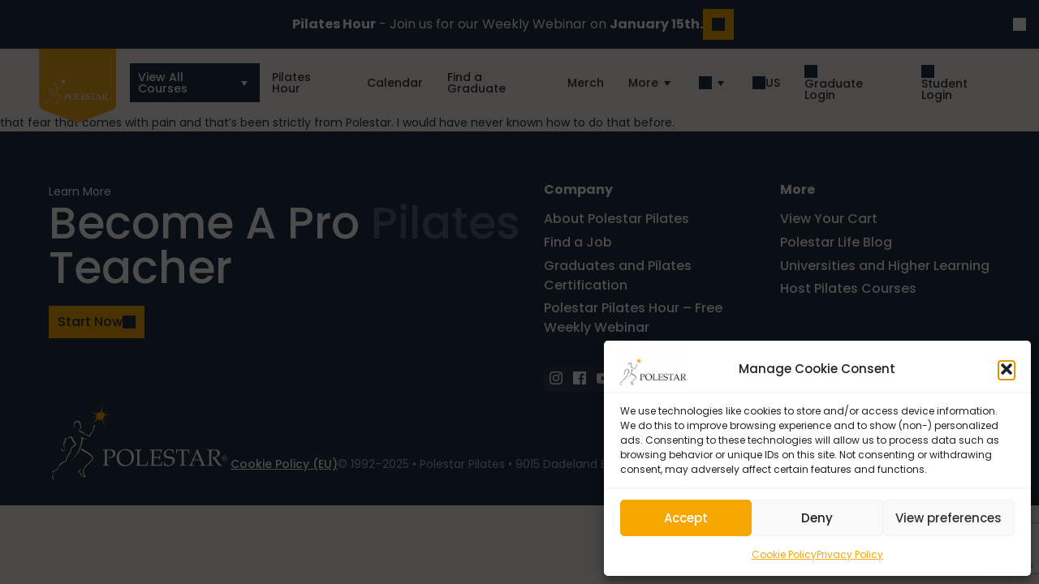

--- FILE ---
content_type: text/html; charset=UTF-8
request_url: https://polestarpilates.com/imtst_testimonials/nicole-frederic-lindo/
body_size: 27637
content:
<!DOCTYPE html>
<html dir="ltr" lang="en-US">
<head >
<meta charset="UTF-8" />
<meta name="viewport" content="width=device-width, initial-scale=1" />
<title>Nicole Frederic-Lindo - Polestar Pilates</title>

		<!-- All in One SEO 4.9.2 - aioseo.com -->
	<meta name="description" content="When you know the answers to the why&#039;s, you can really put people into the safest position so that they&#039;re not in pain and they can begin to move in a more relaxed way instead of in that fear that comes with pain and that&#039;s been strictly from Polestar. I would have never known how" />
	<meta name="robots" content="max-image-preview:large" />
	<link rel="canonical" href="https://polestarpilates.com/imtst_testimonials/nicole-frederic-lindo/" />
	<meta name="generator" content="All in One SEO (AIOSEO) 4.9.2" />
		<script type="application/ld+json" class="aioseo-schema">
			{"@context":"https:\/\/schema.org","@graph":[{"@type":"BreadcrumbList","@id":"https:\/\/polestarpilates.com\/imtst_testimonials\/nicole-frederic-lindo\/#breadcrumblist","itemListElement":[{"@type":"ListItem","@id":"https:\/\/polestarpilates.com#listItem","position":1,"name":"Home","item":"https:\/\/polestarpilates.com","nextItem":{"@type":"ListItem","@id":"https:\/\/polestarpilates.com\/imtst_testimonials\/#listItem","name":"Testimonials"}},{"@type":"ListItem","@id":"https:\/\/polestarpilates.com\/imtst_testimonials\/#listItem","position":2,"name":"Testimonials","item":"https:\/\/polestarpilates.com\/imtst_testimonials\/","nextItem":{"@type":"ListItem","@id":"https:\/\/polestarpilates.com\/imtst_testimonials_groups\/teacher-training\/#listItem","name":"Teacher Training"},"previousItem":{"@type":"ListItem","@id":"https:\/\/polestarpilates.com#listItem","name":"Home"}},{"@type":"ListItem","@id":"https:\/\/polestarpilates.com\/imtst_testimonials_groups\/teacher-training\/#listItem","position":3,"name":"Teacher Training","item":"https:\/\/polestarpilates.com\/imtst_testimonials_groups\/teacher-training\/","nextItem":{"@type":"ListItem","@id":"https:\/\/polestarpilates.com\/imtst_testimonials_groups\/transition-bridging\/#listItem","name":"Transition\/Bridging"},"previousItem":{"@type":"ListItem","@id":"https:\/\/polestarpilates.com\/imtst_testimonials\/#listItem","name":"Testimonials"}},{"@type":"ListItem","@id":"https:\/\/polestarpilates.com\/imtst_testimonials_groups\/transition-bridging\/#listItem","position":4,"name":"Transition\/Bridging","item":"https:\/\/polestarpilates.com\/imtst_testimonials_groups\/transition-bridging\/","nextItem":{"@type":"ListItem","@id":"https:\/\/polestarpilates.com\/imtst_testimonials\/nicole-frederic-lindo\/#listItem","name":"Nicole Frederic-Lindo"},"previousItem":{"@type":"ListItem","@id":"https:\/\/polestarpilates.com\/imtst_testimonials_groups\/teacher-training\/#listItem","name":"Teacher Training"}},{"@type":"ListItem","@id":"https:\/\/polestarpilates.com\/imtst_testimonials\/nicole-frederic-lindo\/#listItem","position":5,"name":"Nicole Frederic-Lindo","previousItem":{"@type":"ListItem","@id":"https:\/\/polestarpilates.com\/imtst_testimonials_groups\/transition-bridging\/#listItem","name":"Transition\/Bridging"}}]},{"@type":"Organization","@id":"https:\/\/polestarpilates.com\/#organization","name":"Polestar Pilates","description":"Moving the World for 30 Years","url":"https:\/\/polestarpilates.com\/","telephone":"+13056660037","foundingDate":"1998-01-01","logo":{"@type":"ImageObject","url":"https:\/\/i0.wp.com\/polestarpilates.com\/wp-content\/uploads\/2022\/06\/Running-Man.png?fit=1000%2C1000&ssl=1","@id":"https:\/\/polestarpilates.com\/imtst_testimonials\/nicole-frederic-lindo\/#organizationLogo","width":1000,"height":1000},"image":{"@id":"https:\/\/polestarpilates.com\/imtst_testimonials\/nicole-frederic-lindo\/#organizationLogo"},"sameAs":["https:\/\/facebook.com\/polestarpilates","https:\/\/instagram.com\/polestarpilates","https:\/\/www.youtube.com\/polestarpilatesintl","https:\/\/www.linkedin.com\/company\/polestarpilates"]},{"@type":"WebPage","@id":"https:\/\/polestarpilates.com\/imtst_testimonials\/nicole-frederic-lindo\/#webpage","url":"https:\/\/polestarpilates.com\/imtst_testimonials\/nicole-frederic-lindo\/","name":"Nicole Frederic-Lindo - Polestar Pilates","description":"When you know the answers to the why's, you can really put people into the safest position so that they're not in pain and they can begin to move in a more relaxed way instead of in that fear that comes with pain and that's been strictly from Polestar. I would have never known how","inLanguage":"en-US","isPartOf":{"@id":"https:\/\/polestarpilates.com\/#website"},"breadcrumb":{"@id":"https:\/\/polestarpilates.com\/imtst_testimonials\/nicole-frederic-lindo\/#breadcrumblist"},"datePublished":"2023-04-03T10:02:10-05:00","dateModified":"2023-04-03T10:02:10-05:00"},{"@type":"WebSite","@id":"https:\/\/polestarpilates.com\/#website","url":"https:\/\/polestarpilates.com\/","name":"Pilates Teacher Training - Polestar Pilates","alternateName":"Polestar Pilates","description":"Moving the World for 30 Years","inLanguage":"en-US","publisher":{"@id":"https:\/\/polestarpilates.com\/#organization"}}]}
		</script>
		<script type="text/javascript">
			(function(c,l,a,r,i,t,y){
			c[a]=c[a]||function(){(c[a].q=c[a].q||[]).push(arguments)};t=l.createElement(r);t.async=1;
			t.src="https://www.clarity.ms/tag/"+i+"?ref=aioseo";y=l.getElementsByTagName(r)[0];y.parentNode.insertBefore(t,y);
		})(window, document, "clarity", "script", "lbka6r01zt");
		</script>
		<!-- All in One SEO -->

<script>window._wca = window._wca || [];</script>
<!-- Jetpack Site Verification Tags -->
<meta name="google-site-verification" content="vKy4I0MJuwtha8wGXb6gJukcqPJt-x-hJczoc-knYJM" />
<link rel='dns-prefetch' href='//accounts.google.com' />
<link rel='dns-prefetch' href='//maps.googleapis.com' />
<link rel='dns-prefetch' href='//stats.wp.com' />
<link rel='dns-prefetch' href='//fonts.googleapis.com' />
<link rel='dns-prefetch' href='//v0.wordpress.com' />
<link rel='preconnect' href='//c0.wp.com' />
<link rel='preconnect' href='//i0.wp.com' />
<link rel="alternate" type="application/rss+xml" title="Polestar Pilates &raquo; Feed" href="https://polestarpilates.com/feed/" />
<link rel="alternate" title="oEmbed (JSON)" type="application/json+oembed" href="https://polestarpilates.com/wp-json/oembed/1.0/embed?url=https%3A%2F%2Fpolestarpilates.com%2Fimtst_testimonials%2Fnicole-frederic-lindo%2F" />
<link rel="alternate" title="oEmbed (XML)" type="text/xml+oembed" href="https://polestarpilates.com/wp-json/oembed/1.0/embed?url=https%3A%2F%2Fpolestarpilates.com%2Fimtst_testimonials%2Fnicole-frederic-lindo%2F&#038;format=xml" />
<style id='wp-img-auto-sizes-contain-inline-css'>
img:is([sizes=auto i],[sizes^="auto," i]){contain-intrinsic-size:3000px 1500px}
/*# sourceURL=wp-img-auto-sizes-contain-inline-css */
</style>
<link rel='stylesheet' id='genesis-blocks-style-css-css' href='https://polestarpilates.com/wp-content/plugins/genesis-blocks/dist/style-blocks.build.css?ver=1767208856' media='all' />
<link rel='stylesheet' id='jetpack_related-posts-css' href='https://c0.wp.com/p/jetpack/15.4/modules/related-posts/related-posts.css' media='all' />
<link rel='stylesheet' id='movens-mundi-css' href='https://polestarpilates.com/wp-content/themes/movensmundi/style.css?ver=2.0.20' media='all' />
<style id='wp-emoji-styles-inline-css'>

	img.wp-smiley, img.emoji {
		display: inline !important;
		border: none !important;
		box-shadow: none !important;
		height: 1em !important;
		width: 1em !important;
		margin: 0 0.07em !important;
		vertical-align: -0.1em !important;
		background: none !important;
		padding: 0 !important;
	}
/*# sourceURL=wp-emoji-styles-inline-css */
</style>
<link rel='stylesheet' id='wp-block-library-css' href='https://c0.wp.com/c/6.9/wp-includes/css/dist/block-library/style.min.css' media='all' />
<style id='global-styles-inline-css'>
:root{--wp--preset--aspect-ratio--square: 1;--wp--preset--aspect-ratio--4-3: 4/3;--wp--preset--aspect-ratio--3-4: 3/4;--wp--preset--aspect-ratio--3-2: 3/2;--wp--preset--aspect-ratio--2-3: 2/3;--wp--preset--aspect-ratio--16-9: 16/9;--wp--preset--aspect-ratio--9-16: 9/16;--wp--preset--color--black: #000000;--wp--preset--color--cyan-bluish-gray: #abb8c3;--wp--preset--color--white: #ffffff;--wp--preset--color--pale-pink: #f78da7;--wp--preset--color--vivid-red: #cf2e2e;--wp--preset--color--luminous-vivid-orange: #ff6900;--wp--preset--color--luminous-vivid-amber: #fcb900;--wp--preset--color--light-green-cyan: #7bdcb5;--wp--preset--color--vivid-green-cyan: #00d084;--wp--preset--color--pale-cyan-blue: #8ed1fc;--wp--preset--color--vivid-cyan-blue: #0693e3;--wp--preset--color--vivid-purple: #9b51e0;--wp--preset--gradient--vivid-cyan-blue-to-vivid-purple: linear-gradient(135deg,rgb(6,147,227) 0%,rgb(155,81,224) 100%);--wp--preset--gradient--light-green-cyan-to-vivid-green-cyan: linear-gradient(135deg,rgb(122,220,180) 0%,rgb(0,208,130) 100%);--wp--preset--gradient--luminous-vivid-amber-to-luminous-vivid-orange: linear-gradient(135deg,rgb(252,185,0) 0%,rgb(255,105,0) 100%);--wp--preset--gradient--luminous-vivid-orange-to-vivid-red: linear-gradient(135deg,rgb(255,105,0) 0%,rgb(207,46,46) 100%);--wp--preset--gradient--very-light-gray-to-cyan-bluish-gray: linear-gradient(135deg,rgb(238,238,238) 0%,rgb(169,184,195) 100%);--wp--preset--gradient--cool-to-warm-spectrum: linear-gradient(135deg,rgb(74,234,220) 0%,rgb(151,120,209) 20%,rgb(207,42,186) 40%,rgb(238,44,130) 60%,rgb(251,105,98) 80%,rgb(254,248,76) 100%);--wp--preset--gradient--blush-light-purple: linear-gradient(135deg,rgb(255,206,236) 0%,rgb(152,150,240) 100%);--wp--preset--gradient--blush-bordeaux: linear-gradient(135deg,rgb(254,205,165) 0%,rgb(254,45,45) 50%,rgb(107,0,62) 100%);--wp--preset--gradient--luminous-dusk: linear-gradient(135deg,rgb(255,203,112) 0%,rgb(199,81,192) 50%,rgb(65,88,208) 100%);--wp--preset--gradient--pale-ocean: linear-gradient(135deg,rgb(255,245,203) 0%,rgb(182,227,212) 50%,rgb(51,167,181) 100%);--wp--preset--gradient--electric-grass: linear-gradient(135deg,rgb(202,248,128) 0%,rgb(113,206,126) 100%);--wp--preset--gradient--midnight: linear-gradient(135deg,rgb(2,3,129) 0%,rgb(40,116,252) 100%);--wp--preset--font-size--small: 13px;--wp--preset--font-size--medium: 20px;--wp--preset--font-size--large: 36px;--wp--preset--font-size--x-large: 42px;--wp--preset--spacing--20: 0.44rem;--wp--preset--spacing--30: 0.67rem;--wp--preset--spacing--40: 1rem;--wp--preset--spacing--50: 1.5rem;--wp--preset--spacing--60: 2.25rem;--wp--preset--spacing--70: 3.38rem;--wp--preset--spacing--80: 5.06rem;--wp--preset--shadow--natural: 6px 6px 9px rgba(0, 0, 0, 0.2);--wp--preset--shadow--deep: 12px 12px 50px rgba(0, 0, 0, 0.4);--wp--preset--shadow--sharp: 6px 6px 0px rgba(0, 0, 0, 0.2);--wp--preset--shadow--outlined: 6px 6px 0px -3px rgb(255, 255, 255), 6px 6px rgb(0, 0, 0);--wp--preset--shadow--crisp: 6px 6px 0px rgb(0, 0, 0);}:where(.is-layout-flex){gap: 0.5em;}:where(.is-layout-grid){gap: 0.5em;}body .is-layout-flex{display: flex;}.is-layout-flex{flex-wrap: wrap;align-items: center;}.is-layout-flex > :is(*, div){margin: 0;}body .is-layout-grid{display: grid;}.is-layout-grid > :is(*, div){margin: 0;}:where(.wp-block-columns.is-layout-flex){gap: 2em;}:where(.wp-block-columns.is-layout-grid){gap: 2em;}:where(.wp-block-post-template.is-layout-flex){gap: 1.25em;}:where(.wp-block-post-template.is-layout-grid){gap: 1.25em;}.has-black-color{color: var(--wp--preset--color--black) !important;}.has-cyan-bluish-gray-color{color: var(--wp--preset--color--cyan-bluish-gray) !important;}.has-white-color{color: var(--wp--preset--color--white) !important;}.has-pale-pink-color{color: var(--wp--preset--color--pale-pink) !important;}.has-vivid-red-color{color: var(--wp--preset--color--vivid-red) !important;}.has-luminous-vivid-orange-color{color: var(--wp--preset--color--luminous-vivid-orange) !important;}.has-luminous-vivid-amber-color{color: var(--wp--preset--color--luminous-vivid-amber) !important;}.has-light-green-cyan-color{color: var(--wp--preset--color--light-green-cyan) !important;}.has-vivid-green-cyan-color{color: var(--wp--preset--color--vivid-green-cyan) !important;}.has-pale-cyan-blue-color{color: var(--wp--preset--color--pale-cyan-blue) !important;}.has-vivid-cyan-blue-color{color: var(--wp--preset--color--vivid-cyan-blue) !important;}.has-vivid-purple-color{color: var(--wp--preset--color--vivid-purple) !important;}.has-black-background-color{background-color: var(--wp--preset--color--black) !important;}.has-cyan-bluish-gray-background-color{background-color: var(--wp--preset--color--cyan-bluish-gray) !important;}.has-white-background-color{background-color: var(--wp--preset--color--white) !important;}.has-pale-pink-background-color{background-color: var(--wp--preset--color--pale-pink) !important;}.has-vivid-red-background-color{background-color: var(--wp--preset--color--vivid-red) !important;}.has-luminous-vivid-orange-background-color{background-color: var(--wp--preset--color--luminous-vivid-orange) !important;}.has-luminous-vivid-amber-background-color{background-color: var(--wp--preset--color--luminous-vivid-amber) !important;}.has-light-green-cyan-background-color{background-color: var(--wp--preset--color--light-green-cyan) !important;}.has-vivid-green-cyan-background-color{background-color: var(--wp--preset--color--vivid-green-cyan) !important;}.has-pale-cyan-blue-background-color{background-color: var(--wp--preset--color--pale-cyan-blue) !important;}.has-vivid-cyan-blue-background-color{background-color: var(--wp--preset--color--vivid-cyan-blue) !important;}.has-vivid-purple-background-color{background-color: var(--wp--preset--color--vivid-purple) !important;}.has-black-border-color{border-color: var(--wp--preset--color--black) !important;}.has-cyan-bluish-gray-border-color{border-color: var(--wp--preset--color--cyan-bluish-gray) !important;}.has-white-border-color{border-color: var(--wp--preset--color--white) !important;}.has-pale-pink-border-color{border-color: var(--wp--preset--color--pale-pink) !important;}.has-vivid-red-border-color{border-color: var(--wp--preset--color--vivid-red) !important;}.has-luminous-vivid-orange-border-color{border-color: var(--wp--preset--color--luminous-vivid-orange) !important;}.has-luminous-vivid-amber-border-color{border-color: var(--wp--preset--color--luminous-vivid-amber) !important;}.has-light-green-cyan-border-color{border-color: var(--wp--preset--color--light-green-cyan) !important;}.has-vivid-green-cyan-border-color{border-color: var(--wp--preset--color--vivid-green-cyan) !important;}.has-pale-cyan-blue-border-color{border-color: var(--wp--preset--color--pale-cyan-blue) !important;}.has-vivid-cyan-blue-border-color{border-color: var(--wp--preset--color--vivid-cyan-blue) !important;}.has-vivid-purple-border-color{border-color: var(--wp--preset--color--vivid-purple) !important;}.has-vivid-cyan-blue-to-vivid-purple-gradient-background{background: var(--wp--preset--gradient--vivid-cyan-blue-to-vivid-purple) !important;}.has-light-green-cyan-to-vivid-green-cyan-gradient-background{background: var(--wp--preset--gradient--light-green-cyan-to-vivid-green-cyan) !important;}.has-luminous-vivid-amber-to-luminous-vivid-orange-gradient-background{background: var(--wp--preset--gradient--luminous-vivid-amber-to-luminous-vivid-orange) !important;}.has-luminous-vivid-orange-to-vivid-red-gradient-background{background: var(--wp--preset--gradient--luminous-vivid-orange-to-vivid-red) !important;}.has-very-light-gray-to-cyan-bluish-gray-gradient-background{background: var(--wp--preset--gradient--very-light-gray-to-cyan-bluish-gray) !important;}.has-cool-to-warm-spectrum-gradient-background{background: var(--wp--preset--gradient--cool-to-warm-spectrum) !important;}.has-blush-light-purple-gradient-background{background: var(--wp--preset--gradient--blush-light-purple) !important;}.has-blush-bordeaux-gradient-background{background: var(--wp--preset--gradient--blush-bordeaux) !important;}.has-luminous-dusk-gradient-background{background: var(--wp--preset--gradient--luminous-dusk) !important;}.has-pale-ocean-gradient-background{background: var(--wp--preset--gradient--pale-ocean) !important;}.has-electric-grass-gradient-background{background: var(--wp--preset--gradient--electric-grass) !important;}.has-midnight-gradient-background{background: var(--wp--preset--gradient--midnight) !important;}.has-small-font-size{font-size: var(--wp--preset--font-size--small) !important;}.has-medium-font-size{font-size: var(--wp--preset--font-size--medium) !important;}.has-large-font-size{font-size: var(--wp--preset--font-size--large) !important;}.has-x-large-font-size{font-size: var(--wp--preset--font-size--x-large) !important;}
/*# sourceURL=global-styles-inline-css */
</style>

<style id='classic-theme-styles-inline-css'>
/*! This file is auto-generated */
.wp-block-button__link{color:#fff;background-color:#32373c;border-radius:9999px;box-shadow:none;text-decoration:none;padding:calc(.667em + 2px) calc(1.333em + 2px);font-size:1.125em}.wp-block-file__button{background:#32373c;color:#fff;text-decoration:none}
/*# sourceURL=/wp-includes/css/classic-themes.min.css */
</style>
<link rel='stylesheet' id='wp-components-css' href='https://c0.wp.com/c/6.9/wp-includes/css/dist/components/style.min.css' media='all' />
<link rel='stylesheet' id='wp-preferences-css' href='https://c0.wp.com/c/6.9/wp-includes/css/dist/preferences/style.min.css' media='all' />
<link rel='stylesheet' id='wp-block-editor-css' href='https://c0.wp.com/c/6.9/wp-includes/css/dist/block-editor/style.min.css' media='all' />
<link rel='stylesheet' id='popup-maker-block-library-style-css' href='https://polestarpilates.com/wp-content/plugins/popup-maker/dist/packages/block-library-style.css?ver=dbea705cfafe089d65f1' media='all' />
<link rel='stylesheet' id='sumo-pp-blocks-integration-css' href='https://polestarpilates.com/wp-content/plugins/sumopaymentplans/assets/blocks/frontend/index.css?ver=11.2.0' media='all' />
<link rel='stylesheet' id='sumosubs-blocks-integration-css' href='https://polestarpilates.com/wp-content/plugins/sumosubscriptions/assets/blocks/frontend/index.css?ver=16.2.0' media='all' />
<link rel='stylesheet' id='graduates_app-public-css' href='https://polestarpilates.com/wp-content/plugins/graduates-app/assets/css/polestar-public-style.css?ver=1.0.81' media='all' />
<link rel='stylesheet' id='graduates_app-search-form-css' href='https://polestarpilates.com/wp-content/plugins/graduates-app/assets/css/search-form-style.css?ver=1.0.81' media='all' />
<link rel='stylesheet' id='graduates_app-lightgallery-css' href='https://polestarpilates.com/wp-content/plugins/graduates-app/assets/css/lightgallery.css?ver=1.0.81' media='all' />
<link rel='stylesheet' id='graduates_app-select2-css' href='https://polestarpilates.com/wp-content/plugins/graduates-app/assets/css/select2.css?ver=1.0.81' media='all' />
<link rel='stylesheet' id='graduates_app-drawer-css' href='https://polestarpilates.com/wp-content/plugins/graduates-app/assets/css/drawer.css?ver=1.0.81' media='all' />
<link rel='stylesheet' id='imtst_style-css' href='https://polestarpilates.com/wp-content/plugins/indeed-my-testimonials/files/css/style.css?ver=6.9' media='all' />
<link rel='stylesheet' id='imtst_owl_carousel-css' href='https://polestarpilates.com/wp-content/plugins/indeed-my-testimonials/files/css/owl.carousel.css?ver=6.9' media='all' />
<link rel='stylesheet' id='imtst_font-awesome-css' href='https://polestarpilates.com/wp-content/plugins/indeed-my-testimonials/files/css/font-awesome.min.css?ver=6.9' media='all' />
<link rel='stylesheet' id='pl-style-css' href='https://polestarpilates.com/wp-content/plugins/page-loader/assets/css/style.css?ver=6.9' media='all' />
<link rel='stylesheet' id='woof-css' href='https://polestarpilates.com/wp-content/plugins/woocommerce-products-filter/css/front.css?ver=1.3.7.4' media='all' />
<style id='woof-inline-css'>

.woof_products_top_panel li span, .woof_products_top_panel2 li span{background: url(https://polestarpilates.com/wp-content/plugins/woocommerce-products-filter/img/delete.png);background-size: 14px 14px;background-repeat: no-repeat;background-position: right;}
.woof_edit_view{
                    display: none;
                }

/*# sourceURL=woof-inline-css */
</style>
<link rel='stylesheet' id='chosen-drop-down-css' href='https://polestarpilates.com/wp-content/plugins/woocommerce-products-filter/js/chosen/chosen.min.css?ver=1.3.7.4' media='all' />
<link rel='stylesheet' id='icheck-jquery-color-flat-css' href='https://polestarpilates.com/wp-content/plugins/woocommerce-products-filter/js/icheck/skins/flat/_all.css?ver=1.3.7.4' media='all' />
<link rel='stylesheet' id='icheck-jquery-color-square-css' href='https://polestarpilates.com/wp-content/plugins/woocommerce-products-filter/js/icheck/skins/square/_all.css?ver=1.3.7.4' media='all' />
<link rel='stylesheet' id='icheck-jquery-color-minimal-css' href='https://polestarpilates.com/wp-content/plugins/woocommerce-products-filter/js/icheck/skins/minimal/_all.css?ver=1.3.7.4' media='all' />
<link rel='stylesheet' id='woof_by_author_html_items-css' href='https://polestarpilates.com/wp-content/plugins/woocommerce-products-filter/ext/by_author/css/by_author.css?ver=1.3.7.4' media='all' />
<link rel='stylesheet' id='woof_by_instock_html_items-css' href='https://polestarpilates.com/wp-content/plugins/woocommerce-products-filter/ext/by_instock/css/by_instock.css?ver=1.3.7.4' media='all' />
<link rel='stylesheet' id='woof_by_onsales_html_items-css' href='https://polestarpilates.com/wp-content/plugins/woocommerce-products-filter/ext/by_onsales/css/by_onsales.css?ver=1.3.7.4' media='all' />
<link rel='stylesheet' id='woof_by_text_html_items-css' href='https://polestarpilates.com/wp-content/plugins/woocommerce-products-filter/ext/by_text/assets/css/front.css?ver=1.3.7.4' media='all' />
<link rel='stylesheet' id='woof_label_html_items-css' href='https://polestarpilates.com/wp-content/plugins/woocommerce-products-filter/ext/label/css/html_types/label.css?ver=1.3.7.4' media='all' />
<link rel='stylesheet' id='woof_select_radio_check_html_items-css' href='https://polestarpilates.com/wp-content/plugins/woocommerce-products-filter/ext/select_radio_check/css/html_types/select_radio_check.css?ver=1.3.7.4' media='all' />
<link rel='stylesheet' id='woof_sd_html_items_checkbox-css' href='https://polestarpilates.com/wp-content/plugins/woocommerce-products-filter/ext/smart_designer/css/elements/checkbox.css?ver=1.3.7.4' media='all' />
<link rel='stylesheet' id='woof_sd_html_items_radio-css' href='https://polestarpilates.com/wp-content/plugins/woocommerce-products-filter/ext/smart_designer/css/elements/radio.css?ver=1.3.7.4' media='all' />
<link rel='stylesheet' id='woof_sd_html_items_switcher-css' href='https://polestarpilates.com/wp-content/plugins/woocommerce-products-filter/ext/smart_designer/css/elements/switcher.css?ver=1.3.7.4' media='all' />
<link rel='stylesheet' id='woof_sd_html_items_color-css' href='https://polestarpilates.com/wp-content/plugins/woocommerce-products-filter/ext/smart_designer/css/elements/color.css?ver=1.3.7.4' media='all' />
<link rel='stylesheet' id='woof_sd_html_items_tooltip-css' href='https://polestarpilates.com/wp-content/plugins/woocommerce-products-filter/ext/smart_designer/css/tooltip.css?ver=1.3.7.4' media='all' />
<link rel='stylesheet' id='woof_sd_html_items_front-css' href='https://polestarpilates.com/wp-content/plugins/woocommerce-products-filter/ext/smart_designer/css/front.css?ver=1.3.7.4' media='all' />
<link rel='stylesheet' id='woof-switcher23-css' href='https://polestarpilates.com/wp-content/plugins/woocommerce-products-filter/css/switcher.css?ver=1.3.7.4' media='all' />
<link rel='stylesheet' id='woocommerce-layout-css' href='https://c0.wp.com/p/woocommerce/10.4.3/assets/css/woocommerce-layout.css' media='all' />
<style id='woocommerce-layout-inline-css'>

	.infinite-scroll .woocommerce-pagination {
		display: none;
	}
/*# sourceURL=woocommerce-layout-inline-css */
</style>
<link rel='stylesheet' id='woocommerce-smallscreen-css' href='https://c0.wp.com/p/woocommerce/10.4.3/assets/css/woocommerce-smallscreen.css' media='only screen and (max-width: 768px)' />
<link rel='stylesheet' id='woocommerce-general-css' href='https://c0.wp.com/p/woocommerce/10.4.3/assets/css/woocommerce.css' media='all' />
<style id='woocommerce-inline-inline-css'>
.woocommerce form .form-row .required { visibility: visible; }
/*# sourceURL=woocommerce-inline-inline-css */
</style>
<link rel='stylesheet' id='wp-job-manager-job-listings-css' href='https://polestarpilates.com/wp-content/plugins/wp-job-manager/assets/dist/css/job-listings.css?ver=598383a28ac5f9f156e4' media='all' />
<link rel='stylesheet' id='cmplz-general-css' href='https://polestarpilates.com/wp-content/plugins/complianz-gdpr/assets/css/cookieblocker.min.css?ver=1767208821' media='all' />
<link rel='stylesheet' id='movens-mundi-fonts-css' href='https://fonts.googleapis.com/css2?family=Poppins:ital,wght@0,400;0,500;0,600;0,700;1,400;1,500;1,600&#038;family=Spartan:wght@800&#038;display=swap' media='all' />
<link rel='stylesheet' id='custom-stylesheet-css' href='https://polestarpilates.com/wp-content/themes/movensmundi/normalize.css?ver=1.0.0' media='all' />
<link rel='stylesheet' id='owl-carousel-css' href='https://polestarpilates.com/wp-content/themes/movensmundi/styles/owlcarousel.css?ver=2.3.4' media='all' />
<link rel='stylesheet' id='dashicons-css' href='https://c0.wp.com/c/6.9/wp-includes/css/dashicons.min.css' media='all' />
<link rel='stylesheet' id='evcal_google_fonts-css' href='https://fonts.googleapis.com/css?family=Noto+Sans%3A400%2C400italic%2C700%7CPoppins%3A700%2C800%2C900&#038;subset=latin%2Clatin-ext&#038;ver=5.0.6' media='all' />
<link rel='stylesheet' id='evcal_cal_default-css' href='//polestarpilates.com/wp-content/plugins/eventON/assets/css/eventon_styles.css?ver=5.0.6' media='all' />
<link rel='stylesheet' id='evo_font_icons-css' href='//polestarpilates.com/wp-content/plugins/eventON/assets/fonts/all.css?ver=5.0.6' media='all' />
<link rel='stylesheet' id='eventon_dynamic_styles-css' href='//polestarpilates.com/wp-content/plugins/eventON/assets/css/eventon_dynamic_styles.css?ver=5.0.6' media='all' />
<link rel='stylesheet' id='tablepress-default-css' href='https://polestarpilates.com/wp-content/plugins/tablepress/css/build/default.css?ver=3.2.6' media='all' />
<link rel='stylesheet' id='sumo-pp-frontend-css' href='https://polestarpilates.com/wp-content/plugins/sumopaymentplans/assets/css/frontend.css?ver=11.2.0' media='all' />
<link rel='stylesheet' id='jquery-ui-style-css' href='https://polestarpilates.com/wp-content/plugins/sumosubscriptions/assets/css/jquery-ui.css?ver=16.2.0' media='all' />
<link rel='stylesheet' id='sumosubs-frontend-css' href='https://polestarpilates.com/wp-content/plugins/sumosubscriptions/assets/css/frontend.css?ver=16.2.0' media='all' />
<link rel='stylesheet' id='__EPYT__style-css' href='https://polestarpilates.com/wp-content/plugins/youtube-embed-plus/styles/ytprefs.min.css?ver=14.2.4' media='all' />
<style id='__EPYT__style-inline-css'>

                .epyt-gallery-thumb {
                        width: 33.333%;
                }
                
/*# sourceURL=__EPYT__style-inline-css */
</style>
<link rel='stylesheet' id='hm_custom_css-css' href='https://polestarpilates.com/wp-content/uploads/hm_custom_css_js/custom.css?ver=1737645759' media='all' />
<script id="jetpack_related-posts-js-extra">
var related_posts_js_options = {"post_heading":"h4"};
//# sourceURL=jetpack_related-posts-js-extra
</script>
<script src="https://c0.wp.com/p/jetpack/15.4/_inc/build/related-posts/related-posts.min.js" id="jetpack_related-posts-js"></script>
<script id="woof-husky-js-extra">
var woof_husky_txt = {"ajax_url":"https://polestarpilates.com/wp-admin/admin-ajax.php","plugin_uri":"https://polestarpilates.com/wp-content/plugins/woocommerce-products-filter/ext/by_text/","loader":"https://polestarpilates.com/wp-content/plugins/woocommerce-products-filter/ext/by_text/assets/img/ajax-loader.gif","not_found":"Nothing found!","prev":"Prev","next":"Next","site_link":"https://polestarpilates.com","default_data":{"placeholder":"Search products","behavior":"title_or_content_or_excerpt","search_by_full_word":"0","autocomplete":1,"how_to_open_links":"0","taxonomy_compatibility":"1","sku_compatibility":"1","custom_fields":"dates_available","search_desc_variant":"0","view_text_length":"10","min_symbols":"3","max_posts":"10","image":"","notes_for_customer":"","template":"","max_open_height":"300","page":0}};
//# sourceURL=woof-husky-js-extra
</script>
<script src="https://polestarpilates.com/wp-content/plugins/woocommerce-products-filter/ext/by_text/assets/js/husky.js?ver=1.3.7.4" id="woof-husky-js"></script>
<script src="https://c0.wp.com/c/6.9/wp-includes/js/jquery/jquery.min.js" id="jquery-core-js"></script>
<script src="https://c0.wp.com/c/6.9/wp-includes/js/jquery/jquery-migrate.min.js" id="jquery-migrate-js"></script>
<script src="https://polestarpilates.com/wp-content/plugins/indeed-my-testimonials/files/js/owl.carousel.js" id="imtst_owl_carousel-js"></script>
<script src="https://polestarpilates.com/wp-content/plugins/indeed-my-testimonials/files/js/front_end.js" id="imtst_front_end_js-js"></script>
<script src="https://polestarpilates.com/wp-content/plugins/indeed-my-testimonials/files/js/isotope.pkgd.min.js" id="imtst_isotope_pkgd_min-js"></script>
<script src="https://polestarpilates.com/wp-content/plugins/page-loader/assets/js/script.js?ver=6.9" id="pl-script-js"></script>
<script src="https://c0.wp.com/p/woocommerce/10.4.3/assets/js/jquery-blockui/jquery.blockUI.min.js" id="wc-jquery-blockui-js" defer data-wp-strategy="defer"></script>
<script id="wc-add-to-cart-js-extra">
var wc_add_to_cart_params = {"ajax_url":"/wp-admin/admin-ajax.php","wc_ajax_url":"/?wc-ajax=%%endpoint%%","i18n_view_cart":"View cart","cart_url":"https://polestarpilates.com/cart/","is_cart":"","cart_redirect_after_add":"no"};
//# sourceURL=wc-add-to-cart-js-extra
</script>
<script src="https://c0.wp.com/p/woocommerce/10.4.3/assets/js/frontend/add-to-cart.min.js" id="wc-add-to-cart-js" defer data-wp-strategy="defer"></script>
<script src="https://c0.wp.com/p/woocommerce/10.4.3/assets/js/js-cookie/js.cookie.min.js" id="wc-js-cookie-js" defer data-wp-strategy="defer"></script>
<script id="woocommerce-js-extra">
var woocommerce_params = {"ajax_url":"/wp-admin/admin-ajax.php","wc_ajax_url":"/?wc-ajax=%%endpoint%%","i18n_password_show":"Show password","i18n_password_hide":"Hide password"};
//# sourceURL=woocommerce-js-extra
</script>
<script src="https://c0.wp.com/p/woocommerce/10.4.3/assets/js/frontend/woocommerce.min.js" id="woocommerce-js" defer data-wp-strategy="defer"></script>
<script src="https://polestarpilates.com/wp-content/plugins/wp-optimize-premium/js/send-command-4-4-0.min.js?ver=4.4.0" id="wp-optimize-send-command-js"></script>
<script src="https://polestarpilates.com/wp-content/plugins/wp-optimize-premium/js/wpo-lazy-load-4-4-0.min.js?ver=4.4.0" id="wp-optimize-lazy-load-js"></script>
<script src="https://polestarpilates.com/wp-content/themes/movensmundi/blocks/onboarding/block.js?ver=1.0.2" id="onboarding_js-js"></script>
<script src="https://polestarpilates.com/wp-content/themes/movensmundi/blocks/onboarding-courses/block.js?ver=1.0.3" id="onboarding_courses_js-js"></script>
<script src="https://polestarpilates.com/wp-content/themes/movensmundi/blocks/slider/block.js?ver=1.0.3" id="slider_js-js"></script>
<script src="https://polestarpilates.com/wp-content/themes/movensmundi/blocks/testimonials-slider/block.js?ver=1.0.3" id="testimonials_slider_js-js"></script>
<script src="https://polestarpilates.com/wp-content/themes/movensmundi/blocks/this-program-includes/block.js?ver=1.0.3" id="this_program_includes_js-js"></script>
<script src="https://polestarpilates.com/wp-content/themes/movensmundi/blocks/my-testimonials-reviews/block.js?ver=1.0.3" id="my_testimonials_reviews_js-js"></script>
<script src="https://polestarpilates.com/wp-content/themes/movensmundi/blocks/register-modal/block.js?ver=1.0.5" id="register_to_the_program_modal_js-js"></script>
<script src="https://polestarpilates.com/wp-content/themes/movensmundi/blocks/pilates-hour-banner/block.js?ver=1.0.3" id="pilates_hour_banner_js-js"></script>
<script src="https://polestarpilates.com/wp-content/themes/movensmundi/blocks/courses-slider/block.js?ver=1.0.3" id="courses_slider_js-js"></script>
<script src="https://polestarpilates.com/wp-content/themes/movensmundi/shortcodes/top-menu.js?ver=1.0.0" id="top_menu_js-js"></script>
<script src="https://polestarpilates.com/wp-content/themes/movensmundi/shortcodes/countries-modal.js?ver=1.0.0" id="countries_modal_js-js"></script>
<script src="https://polestarpilates.com/wp-content/themes/movensmundi/scripts/mobile.js?ver=1.1.1" id="custom-js-pp-js"></script>
<script src="https://polestarpilates.com/wp-content/themes/movensmundi/scripts/slider.js?ver=1.1.1" id="slider-js-js"></script>
<script src="https://polestarpilates.com/wp-content/themes/movensmundi/scripts/avoid-positioning-on-footer.js?ver=1.1.0" id="avoid-positioning-on-footer-js"></script>
<script type="text/plain" data-service="jetpack-statistics" data-category="statistics" data-cmplz-src="https://stats.wp.com/s-202603.js" id="woocommerce-analytics-js" defer data-wp-strategy="defer"></script>
<script id="sumo-pp-single-product-js-extra">
var sumo_pp_single_product_params = {"wp_ajax_url":"https://polestarpilates.com/wp-admin/admin-ajax.php","product":"11490","get_wc_booking_deposit_fields_nonce":"ffb0a2d11a","hide_product_price":"no","price_based_on":"sale-price","variation_deposit_form_template":"from-woocommerce"};
//# sourceURL=sumo-pp-single-product-js-extra
</script>
<script src="https://polestarpilates.com/wp-content/plugins/sumopaymentplans/assets/js/frontend/single-product.js?ver=11.2.0" id="sumo-pp-single-product-js"></script>
<script id="sumo-pp-checkout-js-extra">
var sumo_pp_checkout_params = {"wp_ajax_url":"https://polestarpilates.com/wp-admin/admin-ajax.php","is_user_logged_in":"","orderpp_nonce":"46cf71a824","can_user_deposit_payment":null,"maybe_prevent_from_hiding_guest_signup_form":"","current_page":"cart"};
//# sourceURL=sumo-pp-checkout-js-extra
</script>
<script src="https://polestarpilates.com/wp-content/plugins/sumopaymentplans/assets/js/frontend/checkout.js?ver=11.2.0" id="sumo-pp-checkout-js"></script>
<script id="sumo-pp-myaccount-js-extra">
var sumo_pp_myaccount_params = {"wp_ajax_url":"https://polestarpilates.com/wp-admin/admin-ajax.php","show_more_notes_label":"Show More","show_less_notes_label":"Show Less","myaccount_nonce":"4a31a10cc1"};
//# sourceURL=sumo-pp-myaccount-js-extra
</script>
<script src="https://polestarpilates.com/wp-content/plugins/sumopaymentplans/assets/js/frontend/myaccount.js?ver=11.2.0" id="sumo-pp-myaccount-js"></script>
<script id="sumosubs-single-product-js-extra">
var sumosubs_single_product_params = {"wp_ajax_url":"https://polestarpilates.com/wp-admin/admin-ajax.php","get_product_nonce":"02bb4c9f6b","get_variation_nonce":"3c4a9da262","product_id":"","product_type":"","default_add_to_cart_text":"Add to cart","variation_data_template":"from-woocommerce"};
//# sourceURL=sumosubs-single-product-js-extra
</script>
<script src="https://polestarpilates.com/wp-content/plugins/sumosubscriptions/assets/js/frontend/single-product.js?ver=16.2.0" id="sumosubs-single-product-js"></script>
<script id="sumosubs-checkout-js-extra">
var sumosubs_checkout_params = {"wp_ajax_url":"https://polestarpilates.com/wp-admin/admin-ajax.php","is_user_logged_in":"","current_page":"cart","update_order_subscription_nonce":"76658ce258","can_user_subscribe_for_order":null,"default_order_subscription_duration":"M","default_order_subscription_duration_value":"1","default_order_subscription_installment":"0","can_user_select_plan":"1","subscription_week_duration_options":{"1":1,"2":2,"3":3,"4":4,"5":5,"6":6,"7":7,"8":8,"9":9,"10":10,"11":11,"12":12,"13":13,"14":14,"15":15,"16":16,"17":17,"18":18,"19":19,"20":20,"21":21,"22":22,"23":23,"24":24,"25":25,"26":26,"27":27,"28":28,"29":29,"30":30,"31":31,"32":32,"33":33,"34":34,"35":35,"36":36,"37":37,"38":38,"39":39,"40":40,"41":41,"42":42,"43":43,"44":44,"45":45,"46":46,"47":47,"48":48,"49":49,"50":50,"51":51,"52":52},"subscription_month_duration_options":{"1":1,"2":2,"3":3,"4":4,"5":5,"6":6,"7":7,"8":8,"9":9,"10":10,"11":11,"12":12,"13":13,"14":14,"15":15,"16":16,"17":17,"18":18,"19":19,"20":20,"21":21,"22":22,"23":23,"24":24},"subscription_year_duration_options":{"1":1,"2":2,"3":3,"4":4,"5":5,"6":6,"7":7,"8":8,"9":9,"10":10},"subscription_day_duration_options":{"1":1,"2":2,"3":3,"4":4,"5":5,"6":6,"7":7,"8":8,"9":9,"10":10,"11":11,"12":12,"13":13,"14":14,"15":15,"16":16,"17":17,"18":18,"19":19,"20":20,"21":21,"22":22,"23":23,"24":24,"25":25,"26":26,"27":27,"28":28,"29":29,"30":30,"31":31,"32":32,"33":33,"34":34,"35":35,"36":36,"37":37,"38":38,"39":39,"40":40,"41":41,"42":42,"43":43,"44":44,"45":45,"46":46,"47":47,"48":48,"49":49,"50":50,"51":51,"52":52,"53":53,"54":54,"55":55,"56":56,"57":57,"58":58,"59":59,"60":60,"61":61,"62":62,"63":63,"64":64,"65":65,"66":66,"67":67,"68":68,"69":69,"70":70,"71":71,"72":72,"73":73,"74":74,"75":75,"76":76,"77":77,"78":78,"79":79,"80":80,"81":81,"82":82,"83":83,"84":84,"85":85,"86":86,"87":87,"88":88,"89":89,"90":90},"load_ajax_synchronously":"","maybe_prevent_from_hiding_guest_signup_form":""};
//# sourceURL=sumosubs-checkout-js-extra
</script>
<script src="https://polestarpilates.com/wp-content/plugins/sumosubscriptions/assets/js/frontend/checkout.js?ver=16.2.0" id="sumosubs-checkout-js"></script>
<script id="__ytprefs__-js-extra">
var _EPYT_ = {"ajaxurl":"https://polestarpilates.com/wp-admin/admin-ajax.php","security":"0c2f986bff","gallery_scrolloffset":"20","eppathtoscripts":"https://polestarpilates.com/wp-content/plugins/youtube-embed-plus/scripts/","eppath":"https://polestarpilates.com/wp-content/plugins/youtube-embed-plus/","epresponsiveselector":"[\"iframe.__youtube_prefs__\"]","epdovol":"1","version":"14.2.4","evselector":"iframe.__youtube_prefs__[src], iframe[src*=\"youtube.com/embed/\"], iframe[src*=\"youtube-nocookie.com/embed/\"]","ajax_compat":"","maxres_facade":"eager","ytapi_load":"light","pause_others":"","stopMobileBuffer":"1","facade_mode":"","not_live_on_channel":""};
//# sourceURL=__ytprefs__-js-extra
</script>
<script src="https://polestarpilates.com/wp-content/plugins/youtube-embed-plus/scripts/ytprefs.min.js?ver=14.2.4" id="__ytprefs__-js"></script>
<script src="https://polestarpilates.com/wp-content/uploads/hm_custom_css_js/custom.js?ver=1752690499" id="hm_custom_js-js"></script>
<link rel="https://api.w.org/" href="https://polestarpilates.com/wp-json/" /><link rel="EditURI" type="application/rsd+xml" title="RSD" href="https://polestarpilates.com/xmlrpc.php?rsd" />
	<style>img#wpstats{display:none}</style>
					<style>.cmplz-hidden {
					display: none !important;
				}</style><link rel="pingback" href="https://polestarpilates.com/xmlrpc.php" />
<!-- Google tag (gtag.js) -->

<script async src="https://www.googletagmanager.com/gtag/js?id=GTM-M24CPVP"></script>

<script>


 window.dataLayer = window.dataLayer || [];

 function gtag(){dataLayer.push(arguments);}

 gtag('js', new Date());

 gtag('config', 'GTM-M24CPVP');

</script>

<script src="https://www.google.com/recaptcha/api.js?render=6Ldfj4UrAAAAAGqXeWR8J7I7tfgw3__L3dHSuaPZ"></script>	<noscript><style>.woocommerce-product-gallery{ opacity: 1 !important; }</style></noscript>
	<link rel="icon" href="https://i0.wp.com/polestarpilates.com/wp-content/uploads/2022/06/cropped-favicon.png?fit=32%2C32&#038;ssl=1" sizes="32x32" />
<link rel="icon" href="https://i0.wp.com/polestarpilates.com/wp-content/uploads/2022/06/cropped-favicon.png?fit=192%2C192&#038;ssl=1" sizes="192x192" />
<link rel="apple-touch-icon" href="https://i0.wp.com/polestarpilates.com/wp-content/uploads/2022/06/cropped-favicon.png?fit=180%2C180&#038;ssl=1" />
<meta name="msapplication-TileImage" content="https://i0.wp.com/polestarpilates.com/wp-content/uploads/2022/06/cropped-favicon.png?fit=270%2C270&#038;ssl=1" />
		<style id="wp-custom-css">
			html {
	height: 100%;
}
@media (max-width: 800px) {.course_page--banner--container {
	flex-direction: column;
}}
/*Continue Education session Homepage*/

.title-coned {
	color:#223146 !important;
}

.subtitle-coned {
	color:#FF875D !important;
	font-size:80% !important;
}

.right__content--description {
	color: #536884 !important;
}

#genesis-content > article > div > section:nth-child(3) > div.right__content > a > button {
	background-color: #223146 !important;
	color: white !important;
	border-color: #223146 !important;
}

#genesis-content > article > div > section:nth-child(3) > div.right__content > a > button::after {
	color:white !important;
}

#genesis-content > article > div > section:nth-child(3) > div.left__content > img {
	padding:30px 20px 0 20px !important;
}

/* Applies to all WooCommerce pages EXCEPT single product pages */
body.woocommerce.woocommerce-page:not(.single-product) .woocommerce.columns-4 {
    padding: 0 0px 0;
    place-self: center;
	margin-top: 0;
}

/* Add to Cart Button */
body.woocommerce.woocommerce-page:not(.single-product) a.button.add_to_cart_button {
    background: var(--primary-color);
    color: white !important;
    padding: 10px;
    font-weight: 500;
    font-size: 16px;
    text-decoration: none !important;
    display: block !important;
    margin: 15px auto !important;
    width: 90%;
}

body.woocommerce.woocommerce-page:not(.single-product) a.button.add_to_cart_button:hover,
body.woocommerce.woocommerce-page:not(.single-product) a.button.add_to_cart_button:focus {
    background: var(--orange-color);
    border: 1px solid var(--orange-color);
    color: var(--primary-color);
}

/* Sale Badge */
body.woocommerce.woocommerce-page:not(.single-product) span.onsale {
    background-color: var(--orange-color) !important;
}

/* Product Price */
body.woocommerce.woocommerce-page:not(.single-product) span.price {
    color: var(--orange-color) !important;
    font-size: 15px !important;
}
#wc-stripe-express-checkout-button-separator,
#wc-stripe-express-checkout-element{
	display: none !important;
}

/* Links inside Genesis Content */
body.woocommerce.woocommerce-page:not(.single-product):not(.blog) #genesis-content p a,
body.woocommerce.woocommerce-page:not(.single-product):not(.blog) #genesis-content ul li a {
    text-decoration: none !important;
}

/* Term Description */
body.woocommerce.woocommerce-page:not(.single-product) .term-description {
    max-width: 1160px;
    place-self: center;
    text-align: center;
}

/* Archive Titles */
body.woocommerce.woocommerce-page:not(.single-product) .archive-title {
    text-align: center;
}

body.woocommerce.woocommerce-page:not(.single-product) h1.archive-title {
    margin-top: 5%;
}

/* Main WooCommerce Content */
body.woocommerce.woocommerce-page:not(.single-product) main#genesis-content {
    padding: 0 1rem;
}

/* WooCommerce Dropdowns */
body.woocommerce.woocommerce-page:not(.single-product) select {
    padding: 5px;
}

/* Product Cards */
body.woocommerce.woocommerce-page:not(.single-product) .product {
    background-color: #fff;
    border-radius: 10px;
    border: 1px solid #6a626236;
    transition: transform 0.3s ease, box-shadow 0.3s ease;
}

body.woocommerce.woocommerce-page:not(.single-product) .product:hover {
    transform: translateY(-10px);
    box-shadow: 0 8px 12px rgba(0, 0, 0, 0.2);
}

/* Product Titles, Prices, and Descriptions */
body.woocommerce.woocommerce-page:not(.single-product) .woocommerce-loop-product__title,
body.woocommerce.woocommerce-page:not(.single-product) .price,
body.woocommerce.woocommerce-page:not(.single-product) .add_to_cart_button,
body.woocommerce.woocommerce-page:not(.single-product) p.shop-page-description {
    margin: 0px 15px 10px 15px !important;
}

body.woocommerce.woocommerce-page:not(.single-product) h2.woocommerce-loop-product__title {
    font-size: 15px !important;
}

body.woocommerce.woocommerce-page:not(.single-product) p.shop-page-description {
    font-size: 13px;
    margin: 0px 0px 10px 15px;
    color: var(--secondary-color);
}

/*PRODUCT PAGE*/
.woocommerce {
	margin-top: 25px;
}

#secure__your__spot {
	background-color: #f8a800 !important;
	color: #223146 !important;
}
#attribute-pa_course-group,
#attribute-pa_city, #attribute-pa_start-date {
	padding: 5px !important;
}
label {
	margin-bottom: 5px !important;
}
.course__page--sticky-card .card .course__includes .course__includes--list {
	margin-bottom: 0 !important;
}
.woocommerce .custom-button {
	margin-top: 10px !important;
}
#attribute-pa_course-group, 
#attribute-pa_city,
#attribute-pa_start-date {
	border: 1px solid #F6A800;
}


#attribute-pa_city:focus-visible {
	outline: none;
}

/*WOOCOMMERCE SHOP*/
.woocommerce .columns-4 {
	margin: 0 auto;
	width: 100%;
	max-width: 1200px;
}
.woocommerce .woocommerce-ordering {
	margin-bottom: 5em !important;
}

.password-protected-container {
  max-width: 1200px;
  padding: 10px;
  margin: 0 auto;
	color: var(--primary-color);
}

.password-protected-container input{
	padding: 10px;
	color: var(--primary-color);
}

.password-protected-container input[type="submit"]{
	padding: 10px;
	background-color: var(--orange-color);
	color: var(--primary-color);
	
}
.woocommerce ul.products li.product, .woocommerce-page ul.products li.product {
	text-align: center;
	margin-bottom: 3.5em !important;
}

.woocommerce input.button, .woocommerce a.button {
	font-size: 90% !important;
	padding: .75em 1em !important;
	border-radius: 0 !important;
	font-weight: 600 !important;
	text-transform: uppercase !important;
}
.woocommerce ul.products li.product a img {
	border-top-left-radius: 10px;
  border-top-right-radius: 10px;
}
.woocommerce a.added_to_cart {
	font-size: 0.9em !important;
	padding: 10px;
  position: absolute;
  top: 0;
  left: 0;
  border-top-left-radius: 10px;
  background-color: var(--orange-color);
  color: white !important;
}
.woocommerce span.onsale {
	background-color: #223146;
	/*padding: .5em !important;*/ /*After change text to "Early Bird"*/
}

@media (max-width: 767px) { 
	body.woocommerce.woocommerce-page:not(.single-product) h2.woocommerce-loop-product__title {
		font-size: 14px !important;
	}
	
	body.woocommerce.woocommerce-page:not(.single-product) span.price {
		font-size: 12px !important;
	}
	
}

@media (max-width: 424px) { 
	body.woocommerce.woocommerce-page:not(.single-product) h2.woocommerce-loop-product__title {
		font-size: 11px !important;
	}
	body.woocommerce.woocommerce-page:not(.single-product) span.price {
		font-size: 10px !important;
	}
	
}

body.woocommerce.woocommerce-page:not(.single-product) a.button.add_to_cart_button {
	/*display: none !important;	*/
}

/* Filters woocommerce page*/
.woof {
	width: 100%;
    max-width: 1200px;
    margin: 0 auto;
}

.woof_container_pa_start-date {
	width: 100%;
}

.woof_husky_txt-container .woof_husky_txt-option,
.woof_husky_txt-container div:last-of-type{
    color: var(--primary-color) !important;
	font-family: "Poppins", sans-serif !important;
}

.woof_husky_txt-container .woof_husky_txt-option a {
    color: var(--orange-color) !important;
	font-family: "Poppins", sans-serif !important;
}

.woof_text_search_container .woof_text_search_go {
	top: 50%;
	transform: translateY(-50%);
	right: 10px;
}

.woof_husky_txt-cross {
 	height: fit-content !important;
  width: fit-content !important;
	right: 5px !important;
	top: 6px !important;
  z-index: 999999;
}

.woof_products_top_panel {
	display: none !important;	
}

.woof_submit_search_form_container {
	margin: 9px 0 0px 0;	
}

.woof_container .woof_container_inner input[type="search"] {
	padding: 5px !important;	
}

.woocommerce .woocommerce-ordering {
    margin-bottom: 1.8em !important;
}

.woocommerce .woocommerce-result-count {
  margin-top: 0px !important;
	margin-bottom: 15px;
	padding-left: 8px;
}

.woocommerce .woocommerce-ordering {
	display: none;
}

.woof_submit_search_form_container {
	margin-bottom: 14px;	
}

.woof_container .highlighted {
	background-color: red !important;	
}

.woocommerce-error li {
	display: flex;
  align-items: center;
  justify-content: space-between;
  margin-bottom: 10px;
}


/*WOOCOMMERCE CART BLOCK*/
.wc-block-components-sidebar-layout .wc-block-components-main {
	padding: 3% 7% !important;
}
.editor-styles-wrapper table.wc-block-cart-items .wc-block-cart-items__header, table.wc-block-cart-items .wc-block-cart-items__header {
	font-size: 1.2em !important;
}
.wc-block-components-product-name {
	font-size: 1.2em !important;
	font-weight: 600 !important;
	color: #223146;
}
.wc-block-components-product-details.wc-block-components-product-details li {
	margin-left: 5% !important;
}
ul.wc-block-components-product-details li span {
	font-size: .8rem !important;
}
.wc-block-components-sidebar {
	padding: 3% 6% 0 0 !important;
}
.is-large.wc-block-cart .wc-block-cart__totals-title {
	font-size: 1.2em !important;
}
.wc-block-cart__submit-button span {
	color: #fff !important;
	background-color: #f8a800;
	padding: 1em 7em;
	font-weight: 700;
	text-transform: uppercase !important;
}
.wc-block-cart__submit-button {
	padding: 3em 1em 0 1em !important;
}
a.wc-block-grid__product-link {
	background-color: #223146 !important;
	font-size: 1.2em !important;
	margin: 2% 0 5% 0 !important;
	text-transform: uppercase !important;
 }
div.wc-block-grid__product-price price {
	margin: 3% auto 12px !important;
}
.wc-block-grid__product-add-to-cart a.wp-block-button__link.add_to_cart_button {
	border-radius: 0 !important;
	font-size: 1em;
	font-weight: 700;
	text-transform: uppercase !important;
	padding: 2% 5% !important; 
}
div.wp-block-woocommerce-empty-cart-block h2:first-child {
	margin-bottom: 10% !important;
}
div.wp-block-woocommerce-empty-cart-block h2:nth-of-type(2) {
	font-size: 2rem !important;
}

/* WOOCOMMERCE CART SHORTCODE*/
.container-cart {
	min-height: 80vh;
	margin-top: 25px;
}

.container-cart .woocommerce{
	margin-top: 0;
	min-height: 80vh;
}

.container-cart .wc-empty-cart-message {
	    position: absolute;
    top: 50%;
    left: 50%;
    transform: translate(-50%, -50%);
}

.container-cart .wc-empty-cart-message .cart-empty .woocommerce-info{
	padding: 0;
}

.container-cart .woocommerce .return-to-shop {
	position: absolute;
  top: 44%;
  left: 50%;
  transform: translate(-50%, -50%);
  margin: 0;
}

.container-cart .woocommerce .return-to-shop a.button {
	padding: 10px !important;
}
.container-cart .gb-layout-column-wrap {
	background-color: #f9f9f9;
    border-radius: 8px;
    box-shadow: 0 4px 8px rgba(0, 0, 0, 0.1);
	min-height: 80vh;
}

.container-cart .shop_table th {
	background-color: var(--primary-color);
    color: #fff;
}

.container-cart .woocommerce .cart .button, .container-cart .woocommerce .cart input.button{
	    padding: 10px !important;
    border-radius: 0;
    background-color: var(--orange-color);
    margin: auto 0;
    color: white;
}

.woocommerce-cart table.cart td.actions .coupon .input-text {
	padding: 10px;
	width: 50%;
}

.woocommerce .cart-collaterals, .woocommerce-page .cart-collaterals {
	padding: 0 12px;	
}

.container-cart h2 {
	font-size: 2rem;
}

.woocommerce-cart .wc-proceed-to-checkout a.checkout-button {
	    background-color: var(--orange-color);
    padding: 10px;
    border-radius: 0;
}

.woocommerce-cart .wc-proceed-to-checkout a.checkout-button:hover {
	    background-color: var(--orange-color);
    padding: 10px;
    border-radius: 0;
}

.container-cart .product-name a{
	 color: var(--orange-color);
  font-weight: 500;
}

.container-cart .product-name a:hover{
	 color: var(--orange-color);
  font-weight: 500;
}

.container-cart .woocommerce table.shop_table td span {
	color: var(--primary-color)
}

.wc-proceed-to-checkout .ppc-button-wrapper{
	display: none !important;
}
.woocommerce .cart-collaterals .cross-sells ul.products li, .woocommerce-page .cart-collaterals .cross-sells ul.products li {
	width: 40%;
	    background-color: #fff;
    border-radius: 10px;
    border: 1px solid #6a626236;
}

.woocommerce-cart table.cart img {
	width: 100px;
}

.woocommerce .quantity .qty {
	padding: 10px; 
}


.woocommerce ul.products li.product .button {
	background-color: var(--primary-color);
	color: white !important;
	text-decoration: none !important;
	margin-bottom: 15px;
}

.wc-block-components-express-payment--checkout .wc-block-components-express-payment__content {
	padding: 30px 24px 24px !important; /*centralize express checkout buttons*/
}
.wc-block-checkout__terms {
	margin: 0 0 50px !important;
}
.wp-block-woocommerce-checkout-actions-block .wc-block-checkout__actions_row .wc-block-components-checkout-place-order-button {
	margin-right: 15%;
}
.wc-block-checkout__actions_row button {
	background-color: #f8a800 !important;
	font-weight: 700 !important;
	font-size: 1.2em !important;
	text-transform: uppercase !important;
}

/*WOOCOMMERCE ORDER DETAILS*/

tbody .woocommerce-table__product-name {
	font-size: 1.2em !important;
	font-weight: 600 !important;
	color: #f8a800;
}
tbody .woocommerce-table__product-name:focus, tbody .woocommerce-table__product-name:hover {
	color: #f8a800 !important;
}
.woocommerce-table__product-name ul.wc-item-meta li {
	color: #223146;
	font-size: 15px;
}
.woocommerce-table__product-name ul.wc-item-meta li p {
	margin-bottom: 0 !important;
}
#genesis-content > article > div > div > div > section.woocommerce-order-details > p.order-again > a {
	padding: 1em 3em !important;
	font-size: 1em !important;
	margin-top: 5% !important;
}

tbody .woocommerce-table__product-name a{
    color: #f8a800;
}
td.sumo-subscription-product a, td.sumo-subscription-product a:focus, td.sumo-subscription-product a:hover, td.sumo-subscription-id a, td.sumo-subscription-id a:focus, td.sumo-subscription-id a:hover, td.woocommerce-orders-table__cell a  {
	color: #223146 !important;
}
td.woocommerce-orders-table__cell a:hover, td.woocommerce-orders-table__cell a:focus {
	color: #f8a800 !important;
}
mark.sumosubs-status {
	padding: 5% 10% !important;
}
.woocommerce table.my_account_orders .button {
	background-color: #f8a800;
	color: #223146;
	border: 1px solid #223146;
	font-weight: 900 !important;
}
table.my_account_orders .button:hover, table.my_account_orders .button:focus {
	color: #fff !important;
}

/* Navigation Menu Styles for woocommerce account*/
.woocommerce-MyAccount-navigation {
    background: #fff;
    border-radius: 8px;
    box-shadow: 0 2px 4px rgba(0,0,0,0.1);
    margin-bottom: 30px;
	margin-top: 25px;
}

.woocommerce-MyAccount-navigation ul {
    list-style: none;
    margin: 0;
    padding: 0;
}

.woocommerce-MyAccount-navigation-link {
    border-bottom: 1px solid #f0f0f0;
    margin: 0;
}

.woocommerce-MyAccount-navigation-link:last-child {
    border-bottom: none;
}

.woocommerce-MyAccount-navigation-link a {
    display: block;
    padding: 15px 20px;
    color: #666 !important;
    text-decoration: none;
    transition: all 0.3s ease;
    font-size: 15px;
    position: relative;
		text-decoration: none !important;
}

/* Hover effect */
.woocommerce-MyAccount-navigation-link a:hover {
    background-color: #f8f8f8;
    color: #333;
    padding-left: 25px;
}

/* Active state */
.woocommerce-MyAccount-navigation-link.is-active a {
    background-color: #f8f8f8;
    color: #333;
    font-weight: 600;
    border-left: 4px solid #333;
}

/* Specific styles for logout */
.woocommerce-MyAccount-navigation-link--customer-logout a {
    color: #e74c3c;
}

.woocommerce-MyAccount-navigation-link--customer-logout a:hover {
    background-color: #fff5f5;
    color: #c0392b;
}

/* Icons for menu items (using pseudo-elements) */
.woocommerce-MyAccount-navigation-link a::before {
    margin-right: 10px;
    font-family: dashicons;
    vertical-align: middle;
    font-size: 16px;
}

.woocommerce-MyAccount-navigation-link--dashboard a::before {
    content: "\f226";
}

.woocommerce-MyAccount-navigation-link--orders a::before {
    content: "\f174";
}

.woocommerce-MyAccount-navigation-link--downloads a::before {
    content: "\f316";
}

.woocommerce-MyAccount-navigation-link--edit-address a::before {
    content: "\f230";
}

.woocommerce-MyAccount-navigation-link--edit-account a::before {
    content: "\f110";
}

.woocommerce-MyAccount-navigation-link--customer-logout a::before {
    content: "\f108";
}

.woocommerce-MyAccount-navigation-link--sumo-subscriptions a::before {
    content: "\f503";
}

.woocommerce-MyAccount-navigation-link--sumo-pp-my-payments a::before {
    content: "\f478";
}

.woocommerce-MyAccount-navigation-link--payment-methods a::before {
    content: "\f481";
}

/* Responsive adjustments */
@media (max-width: 768px) {
    .woocommerce-MyAccount-navigation {
        margin-bottom: 20px;margin-top: 0px;
    }

    .woocommerce-MyAccount-navigation-link a {
        padding: 12px 15px;
        font-size: 14px;
    }

    .woocommerce-MyAccount-navigation-link a:hover {
        padding-left: 20px;
    }
}


/* Custom css login */

#customer_login {
  display: flex;
  flex-wrap: wrap;
  gap: 2rem;
  max-width: 1120px;
  margin: 0 auto;
}

#customer_login .u-column1,
#customer_login .u-column2 {
  flex: 1 1 45%;
  background-color: #ffffff;
  border: 1px solid #e0e0e0;
  border-radius: 8px;
  box-shadow: 0 2px 4px rgba(0, 0, 0, 0.1);
  padding: 2rem;
  min-width: 300px;
}

#customer_login h2 {
  font-size: 1.5rem;
  font-weight: bold;
  color: #333333;
  margin-bottom: 1.5rem;
  border-bottom: 2px solid #eeeeee;
  padding-bottom: 0.5rem;
}

#customer_login form {
  display: flex;
  flex-direction: column;
  gap: 1.5rem;
}

#customer_login label {
  font-size: 1rem;
  color: #555555;
}

#customer_login input[type="text"],
#customer_login input[type="password"],
#customer_login input[type="email"] {
  width: 100%;
  padding: 0.75rem;
  border: 1px solid #cccccc;
  border-radius: 4px;
  font-size: 1rem;
  box-sizing: border-box;
}

#customer_login input[type="checkbox"] {
  margin-right: 0.5rem;
}

#customer_login .form-row {
  display: flex;
  align-items: center;
  justify-content: space-between;
  gap: 1rem;
}

#customer_login .woocommerce-button {
  background-color: var(--orange-color);
  border: 1px solid var(--orange-color);
  color: var(--primary-color);
  padding: 0.75rem 1.5rem;
  font-size: 1rem;
  font-weight: bold;
  text-transform: uppercase;
  border-radius: 4px;
  cursor: pointer;
  transition: background-color 0.3s ease;
}

#customer_login .woocommerce-button:hover {
  background-color: #ffff;
	color: var(--orange-color);
}

#customer_login .woocommerce-LostPassword a {
  color: #0073aa;
  font-size: 0.9rem;
  text-decoration: none;
}

#customer_login .woocommerce-LostPassword a:hover {
  text-decoration: underline;
}

#customer_login .woocommerce-privacy-policy-text {
  font-size: 0.9rem;
  color: #666666;
  margin-top: 1.5rem;
}

#customer_login .woocommerce-privacy-policy-text a {
  color: #0073aa;
  text-decoration: none;
}

#customer_login .woocommerce-privacy-policy-text a:hover {
  text-decoration: underline;
}

.woocommerce-ResetPassword {
  max-width: 600px;
  margin: 0 auto;
  padding: 2rem;
  background-color: #ffffff;
  border: 1px solid #e0e0e0;
  border-radius: 8px;
  box-shadow: 0 2px 4px rgba(0, 0, 0, 0.1);
  font-family: Arial, sans-serif;
}

.woocommerce-ResetPassword p {
  margin-bottom: 1.5rem;
  font-size: 1rem;
  color: #555555;
}

.woocommerce-ResetPassword label {
  display: block;
  font-size: 1rem;
  color: #333333;
  margin-bottom: 0.5rem;
}

.woocommerce-ResetPassword input[type="password"] {
  width: 100%;
  padding: 0.75rem;
  border: 1px solid #cccccc;
  border-radius: 4px;
  font-size: 1rem;
  box-sizing: border-box;
  margin-bottom: 1rem;
}

.woocommerce-ResetPassword .woocommerce-form-row {
  display: flex;
  flex-direction: column;
}

.woocommerce-ResetPassword .woocommerce-form-row--first,
.woocommerce-ResetPassword .woocommerce-form-row--last {
  margin-bottom: 1rem;
}

.woocommerce-ResetPassword .woocommerce-Button {
  background-color: #0073aa;
  color: #ffffff;
  border: none;
  padding: 0.75rem 1.5rem;
  font-size: 1rem;
  font-weight: bold;
  text-transform: uppercase;
  border-radius: 4px;
  cursor: pointer;
  transition: background-color 0.3s ease;
  width: 100%;
}

.woocommerce-ResetPassword .woocommerce-Button:hover {
  background-color: #005f87;
}

.woocommerce-ResetPassword .clear {
  clear: both;
}

.woocommerce-ResetPassword .password-input {
  position: relative;
}

.woocommerce-ResetPassword .password-input .show-password-input {
  position: absolute;
  right: 0.75rem;
  top: 50%;
  transform: translateY(-50%);
  cursor: pointer;
  color: #0073aa;
  font-size: 0.9rem;
}

.woocommerce-ResetPassword .password-input .show-password-input:hover {
  color: #005f87;
}

.woocommerce-ResetPassword .woocommerce-Button {
    background-color: var(--orange-color) !important;
  border: 1px solid var(--orange-color) !important;
  color: var(--primary-color) !important;
  padding: 0.75rem 1.5rem;
  font-size: 1rem;
  font-weight: bold;
  text-transform: uppercase;
  border-radius: 4px;
  cursor: pointer;
  transition: background-color 0.3s ease, color 0.3s ease;
  width: 100%;
}

.woocommerce-ResetPassword .woocommerce-Button:hover {
  background-color: var(--primary-color) !important;
  color: var(--orange-color) !important;
  border-color: var(--primary-color) !important;
}


.woocommerce-notice.woocommerce-notice--success.woocommerce-thankyou-order-received {
  max-width: 800px;
  margin: 2rem auto;
  padding: 1rem 1.5rem;
  background-color: #e9f8ed;
  border: 1px solid #c6e8d4; 
  color: #2f855a; 
  font-size: 1.2rem;
  border-radius: 8px;
  text-align: center;
  font-weight: bold;
}

.woocommerce-info {
  max-width: 800px;
  margin: 1.5rem auto;
  padding: 1rem 1.5rem;
  background-color: #f8f9fa;
  border: 1px solid #ddd; 
  color: #333; 
  font-size: 1rem;
  border-radius: 8px;
  text-align: center;
  font-style: italic;
}

.woocommerce-form-login {
	width: 100%;
  max-width: 1200px;
  margin: 0 auto !important;
  padding: 2rem;
  background-color: #f9f9f9;
  border: 1px solid #ddd;
  border-radius: 8px;
  box-shadow: 0 2px 4px rgba(0, 0, 0, 0.1);
	box-shadow: rgba(0, 0, 0, 0.1) 0px 4px 8px;
	border: none !important;
}

.woocommerce-form-login label {
  font-size: 1rem;
  color: #555;
  display: block;
  margin-bottom: 0.5rem;
}

.woocommerce-form-login input[type="text"],
.woocommerce-form-login input[type="password"] {
  width: 100%;
    font-size: 14px;
    border: 1px solid #ddd;
    border-radius: 4px;
    box-sizing: border-box;
}

.woocommerce-form-login .password-input {
  position: relative;
}

.woocommerce-form-login .password-input .show-password-input {
  position: absolute;
  top: 50%;
  right: 0.75rem;
  transform: translateY(-50%);
  cursor: pointer;
  font-size: 0.9rem;
  color: #0073aa;
}

.woocommerce-form-login .password-input .show-password-input:hover {
  color: #005f87;
}
/* Botón de login */
.woocommerce-form-login .woocommerce-button {
  background-color: var(--orange-color) !important;
  border: 1px solid var(--orange-color) !important;
  color: white !important;
  padding: 0.75rem 1.5rem;
  font-size: 1rem;
  font-weight: bold;
  text-transform: uppercase;
  border-radius: 4px;
  cursor: pointer;
  transition: background-color 0.3s ease, color 0.3s ease;
  width: 100%;
}

/*.woocommerce-form-login .woocommerce-button:hover {
  background-color: var(--primary-color) !important;
  color: var(--orange-color) !important;
  border-color: var(--primary-color) !important;
}*/

/* Enlace de "Lost your password?" */
.woocommerce-form-login .lost_password a {
  font-size: 0.9rem;
  color: #0073aa;
  text-decoration: underline;
}

.woocommerce-form-login .lost_password a:hover {
  color: #005f87;
}

/* Asegurar el espaciado */
.woocommerce-form-login .clear {
  clear: both;
}


.modal-footer {
	margin-top: 0px;
	padding-top: 0px
}

._sumo_pp_payment_plans {
	margin-bottom: 0px;
}

#_sumo_pp_payment_type_fields {
	padding: 10px 0px 10px;
}

.wc-block-components-form .wc-block-checkout__order-notes.wc-block-components-checkout-step {
	margin: 10px 0 !important;
}

.custom-checbox {
	appearance: none;
    background-color: #fff;
    border: 1px solid rgba(25, 23, 17, .48);
    border-radius: 4px;
    box-sizing: border-box;
    font-size: 1em;
    height: 1.5em;
    margin: 0 1em 0 0;
    min-height: 1.3em;
    min-width: 1.3em;
    overflow: hidden;
    position: static;
    vertical-align: middle;
    width: 1.5em;
    max-height: 1.3em;
}

.label-custom-checkbox {
	line-height: 1.5em;
    vertical-align: middle;
font-size: .875em;
}

/*Checkout shortcode*/
div.woocommerce-order,
.checkout.woocommerce-checkout {
	max-width: 1200px;
  margin: 20px auto !important;
  padding: 20px;
  background-color: #f9f9f9;
  border-radius: 8px;
  box-shadow: 0 4px 8px rgba(0, 0, 0, 0.1);
	margin-top: 16px;

}

div.woocommerce-order {
	padding-top: 40px;
	position: relative;
}

div.woocommerce-order:before {
	content: "";
	position: absolute;
  width: 100%;
  height: 10px;
  top: 15px;
  left: 0;
  background: repeating-radial-gradient(circle, #f7f3ee 0%, #f7f3ee 35%, transparent 40%, transparent 100%);
  background-size: 25px 10px;
}

.woocommerce table.shop_table td a {
	color: var(--orange-color);	
}

.checkout h3 {
    font-size: 24px;
    color: #333;
    margin-bottom: 20px;
    border-bottom: 2px solid #F6A801;
    padding-bottom: 10px;
    margin-top: 10px;

}
.checkout .form-row {
    margin-bottom: 15px;
}

.checkout .form-row label {
    display: block;
    font-size: 14px;
    color: #555;
    margin-bottom: 5px;
}

.checkout .form-row input[type="text"],
.checkout .form-row input[type="email"],
.checkout .form-row input[type="tel"],
.checkout .form-row select {
    width: 100%;
    padding: 10px;
    font-size: 14px;
    border: 1px solid #ddd;
    border-radius: 4px;
    box-sizing: border-box;
}

.checkout .form-row input[type="text"]:focus,
.checkout .form-row input[type="email"]:focus,
.checkout .form-row input[type="tel"]:focus,
.checkout .form-row select:focus {
    border-color: #0073e6;
    outline: none;
}

.checkout .button {
    background-color: #0073e6;
    color: #fff;
    padding: 12px 20px;
    font-size: 16px;
    border: none;
    border-radius: 4px;
    cursor: pointer;
    transition: background-color 0.3s ease;
}

.checkout .button:hover {
    background-color: #005bb5;
}

.checkout .woocommerce-checkout-review-order-table {
    width: 100%;
    border-collapse: collapse;
    margin-bottom: 20px;
}

.checkout .woocommerce-checkout-review-order-table th,
.checkout .woocommerce-checkout-review-order-table td {
    padding: 10px;
    border: 1px solid #22314645;
    text-align: left;
}

.checkout .woocommerce-checkout-review-order-table th {
    background-color:  var(--primary-color);
    color: #fff;
}

.checkout .woocommerce-checkout-review-order-table td {
    background-color: #fff;
}

.checkout .wc_payment_methods {
    list-style: none;
    padding: 0;
}

.checkout .wc_payment_methods li {
    margin-bottom: 10px;
}

.checkout .wc_payment_methods label {
    font-size: 16px;
    color: #333;
}

.checkout .wc_payment_methods .payment_box {
    padding: 10px;
    background-color: #fff;
    border: 1px solid #ddd;
    border-radius: 4px;
    margin-top: 5px;
}

.checkout #place_order {
    width: 100%;
    margin-top: 20px;
}


@media (max-width: 768px) {
    .checkout .col2-set {
        flex-direction: column;
    }

    .checkout .col-1,
    .checkout .col-2 {
        width: 100%;
    }

    .checkout .form-row-first,
    .checkout .form-row-last {
        width: 100%;
    }
}


.checkout .woocommerce-checkout-payment ul li label{
	color: #223146;
}

.checkout .woocommerce-checkout-payment ul li {
	list-style: none;
}

.checkout .woocommerce-checkout-payment .payment_box ul {
	 padding: 0;
	color: #223146
}

.woocommerce-checkout #payment div.payment_box  {
 background-color: #2231460f;
}

.checkout .woocommerce-checkout-payment .payment_box .testmode-info {
	 margin: 0;
	color: #223146;
}

.checkout .woocommerce-checkout-payment .payment_box fieldset {
	 /*display: none;*/
	border: none;
}

.woocommerce-checkout #payment {
	 margin: 0;
	    background: transparent;
}

.woocommerce-checkout .place-order span {
	color: #223146;
}

.woocommerce-checkout #payment div.payment_box::before {
	background-color: transparent;
	    border: 1em solid #ecedee;
border-right-color: transparent;
    border-left-color: transparent;
    border-top-color: transparent;
}

.woocommerce #payment #place_order, .woocommerce-page #payment #place_order {
	background-color: var(--orange-color);
	padding: 10px;
  border-radius: 0;
}

.buttons-container {
	 display: flex;
   flex-direction: column;
   align-items: center;
}

.woocommerce-info {
	  background: none;
    border: none;
    text-align: left;
		font-style: normal;
    width: 100%;
    max-width: 1200px;
    margin: 0 auto;
	  color: #223146;
    font-family: "Poppins", sans-serif;
    font-weight: 500;
		padding: 16px 20px;
}

.woocommerce-info::before {
	  display: none;
}

.woocommerce-info a {
	  color: var(--orange-color);
    font-weight: 500;
} 

.woocommerce form.checkout_coupon {
	  width: 100%;
    max-width: 1200px;
    margin: 0px auto 1.5rem;
    background-color: rgb(249, 249, 249);
    border: none;
    box-shadow: rgba(0, 0, 0, 0.1) 0px 4px 8px;
}

.woocommerce form.checkout_coupon p{
	  color: #223146;
}

.woocommerce .checkout_coupon .form-row  .input-text {
	  width: 100%;
    font-size: 14px;
    border: 1px solid #ddd ;
    border-radius: 4px;
    box-sizing: border-box;
}

.woocommerce .checkout_coupon .form-row  .button {
	      padding: 10px;
    border-radius: 0;
    background-color: var(--orange-color);
    margin: auto 0;
	    color: white;
}

.woocommerce-message {
    border-top-color: var(--orange-color);
    max-width: 1200px;
    margin: 0 auto;
}

.woocommerce-remove-coupon {
	color: var(--orange-color);
}

.woocommerce .col2-set .col-1, .woocommerce-page .col2-set .col-1 {
	width: 100%;
}

.woocommerce .col2-set .col-2, .woocommerce-page .col2-set .col-2 {
    float: left;
    width: 100%;
}

.woocommerce-notices-wrapper {
	max-width: 1200px;
	margin: 0 auto;
}

.woocommerce form .form-row.woocommerce-validated .select2-container:not(.select2-container--open) .select2-selection {
	    border-color: var(--orange-color);
}

.woocommerce form .form-row.woocommerce-validated input.input-text {
	border-color: var(--orange-color);
}

.woocommerce-order-details__title,
.woocommerce .woocommerce-customer-details .woocommerce-column__title {
	font-size: 30px;
}

.woocommerce-notice.woocommerce-notice--success.woocommerce-thankyou-order-received {
	 margin: 0rem auto 2rem !important;
}

.woocommerce ul.order_details {
    padding-left: 0;
    display: flex;
    flex-wrap: wrap;
    gap: 10px;
    justify-content: center;
    align-items: center;
    align-content: center;
    flex-direction: row;
}

.woocommerce ul.order_details:before {
	display: none;
}

@media (max-width: 768px) {
	
	.woocommerce ul.order_details li {
		border: none;
	}
	
	.woocommerce ul.order_details {
		justify-content: flex-start;
	}
}

.checkout-select2 .select2-selection__rendered {
	padding: 10px !important;
  border: 1px solid #ddd;
  border-radius: 4px;
}
.select2-container .select2-selection--single .select2-selection__rendered {
	padding: 10px !important;
}
/* Checkout page - custom fields for Melissa */

.inline-custom-fields {
	display: flex;
	justify-content: space-between;
}

.inline-custom-fields::before {
	display: none !important;
}

.inline-custom-fields::after {
	display: none !important;
}

.inline-custom-fields-flex {
	display: flex;
	justify-content: space-between;
	gap: 5px;
	flex-direction: column;
}

.inline-custom-fields-flex .woocommerce-input-wrapper {
	flex: 1;
}

.inline-custom-fields-flex::before {
	display: none !important;
}

.inline-custom-fields-flex::after {
	display: none !important;
}

.custom-h5-label h5{
	margin: 0;
}

/* Course Page us */

.breadcrumb {
	display: none;
}

.woocommerce form .form-row .woocommerce-input-wrapper .description {
	background-color: var(--primary-color);
	padding: 10px;
	position: absolute;
}

.woocommerce form .form-row .woocommerce-input-wrapper .description::before {
	    border-color: var(--primary-color) transparent transparent transparent;
}

.recent-column {
	justify-content: space-between;
}

.featured-image img {
	object-fit: contain;
}

.related-posts {
	display: none;
}

.custom-logo {
background-color: transparent;
  clip-path: none;
	padding: 0;
	height: auto;

}

@media (max-width: 960px) {
	img.custom-logo {    
		height: auto;
		width: 80px;
	}
	.top-menu {
      padding-top: 23px;
        padding-bottom: 23px;
    }
	
}

.blog-menu-list {
	overflow-y: auto;
}


		</style>
		<link rel='stylesheet' id='wc-stripe-blocks-checkout-style-css' href='https://polestarpilates.com/wp-content/plugins/woocommerce-gateway-stripe/build/upe-blocks.css?ver=1e1661bb3db973deba05' media='all' />
<link rel='stylesheet' id='wc-blocks-style-css' href='https://c0.wp.com/p/woocommerce/10.4.3/assets/client/blocks/wc-blocks.css' media='all' />
<link rel='stylesheet' id='woof_sections_style-css' href='https://polestarpilates.com/wp-content/plugins/woocommerce-products-filter/ext/sections/css/sections.css?ver=1.3.7.4' media='all' />
<link rel='stylesheet' id='woof_tooltip-css-css' href='https://polestarpilates.com/wp-content/plugins/woocommerce-products-filter/js/tooltip/css/tooltipster.bundle.min.css?ver=1.3.7.4' media='all' />
<link rel='stylesheet' id='woof_tooltip-css-noir-css' href='https://polestarpilates.com/wp-content/plugins/woocommerce-products-filter/js/tooltip/css/plugins/tooltipster/sideTip/themes/tooltipster-sideTip-noir.min.css?ver=1.3.7.4' media='all' />
<link rel='stylesheet' id='ion.range-slider-css' href='https://polestarpilates.com/wp-content/plugins/woocommerce-products-filter/js/ion.range-slider/css/ion.rangeSlider.css?ver=1.3.7.4' media='all' />
<link rel='stylesheet' id='woof-front-builder-css-css' href='https://polestarpilates.com/wp-content/plugins/woocommerce-products-filter/ext/front_builder/css/front-builder.css?ver=1.3.7.4' media='all' />
<link rel='stylesheet' id='meta-textinput-css-css' href='https://polestarpilates.com/wp-content/plugins/woocommerce-products-filter/ext/meta_filter/html_types/textinput/css/textinput.css?ver=1.3.7.4' media='all' />
<link rel='stylesheet' id='woof-slideout-tab-css-css' href='https://polestarpilates.com/wp-content/plugins/woocommerce-products-filter/ext/slideout/css/jquery.tabSlideOut.css?ver=1.3.7.4' media='all' />
<link rel='stylesheet' id='woof-slideout-css-css' href='https://polestarpilates.com/wp-content/plugins/woocommerce-products-filter/ext/slideout/css/slideout.css?ver=1.3.7.4' media='all' />
</head>
<body data-cmplz=1 class="wp-singular imtst_testimonials-template-default single single-imtst_testimonials postid-11490 wp-custom-logo wp-theme-genesis wp-child-theme-movensmundi theme-genesis woocommerce-no-js header-full-width full-width-content genesis-breadcrumbs-visible genesis-footer-widgets-visible movens-mundi" itemscope itemtype="https://schema.org/WebPage">        <div id="plcover" style="background: #ffffff">
            <div id="plcontent">
                <div class="plcircle" style="border-color: #000000;"></div>
            </div>
        </div>
        	<script>
	//<![CDATA[
	(function(){
		var c = document.body.classList;
		c.remove( 'no-js' );
		c.add( 'js' );
	})();
	//]]>
	</script>
	<div class="site-container"><ul class="genesis-skip-link"><li><a href="#genesis-nav-primary" class="screen-reader-shortcut"> Skip to primary navigation</a></li><li><a href="#genesis-content" class="screen-reader-shortcut"> Skip to main content</a></li><li><a href="#genesis-footer-widgets" class="screen-reader-shortcut"> Skip to footer</a></li></ul><div class="site-inner"><header class="site-header" itemscope itemtype="https://schema.org/WPHeader"><a href="https://polestarpilates.com/" class="custom-logo-link" rel="home"><img width="300" height="288" src="https://i0.wp.com/polestarpilates.com/wp-content/uploads/2025/08/cropped-Ribbon-Logo-Yellow-Ribbon-Logo-Yellow-300x288-1.png?fit=300%2C288&amp;ssl=1" class="custom-logo" alt="Polestar Pilates" decoding="async" fetchpriority="high" /></a><nav class="nav-primary" aria-label="Main" itemscope itemtype="https://schema.org/SiteNavigationElement" id="genesis-nav-primary"><ul id="menu-heading-pukara" class="menu genesis-nav-menu menu-primary js-superfish"><li id="menu-item-12916" class="menu-button dropdown1 menu-item menu-item-type-custom menu-item-object-custom menu-item-has-children has-children menu-item-12916"><a href="#" itemprop="url"><span itemprop="name">View All Courses</span></a>
<ul class="sub-menu">
	<li id="menu-item-12917" class="menu-item menu-item-type-custom menu-item-object-custom menu-item-has-children has-children menu-item-12917"><a href="#" itemprop="url"><span itemprop="name">Courses For Beginners
			<p class="menu-item-description">Courses that will allow you to start and become a professional Pilates instructor</p>
		</span></a>
	<ul class="sub-menu">
		<li id="menu-item-12918" class="menu-item menu-item-type-custom menu-item-object-custom menu-item-12918"><a href="/comprehensive-pilates-instructor-training" itemprop="url"><span itemprop="name">Comprehensive Pilates Teacher Training Course
		<div style="display: flex; flex-direction: column">
			<p class="menu-item-description">Become a pro Pilates instructor with the best professional Pilates instructor training and education in the industry.</p>
			<a
				rel="canonical"
				href="/comprehensive-pilates-instructor-training"
				class="menu-view-course-link pol-icon arrow-right">
				View Course
			</a>
		</div>
		</span></a></li>
		<li id="menu-item-14693" class="menu-item menu-item-type-custom menu-item-object-custom menu-item-14693"><a href="https://polestarpilates.com/reformer/" itemprop="url"><span itemprop="name">Reformer Pilates Teacher Training Course
		<div style="display: flex; flex-direction: column">
			<p class="menu-item-description">Learn to teach group and individual classes as you master the reformer exercises.</p>
			<a
				rel="canonical"
				href="https://polestarpilates.com/reformer/"
				class="menu-view-course-link pol-icon arrow-right">
				View Course
			</a>
		</div>
		</span></a></li>
	</ul>
</li>
	<li id="menu-item-12920" class="menu-item menu-item-type-custom menu-item-object-custom menu-item-has-children has-children menu-item-12920"><a href="#" itemprop="url"><span itemprop="name">Courses for Instructors
			<p class="menu-item-description">Continue your Pilates learning and enhance your teaching abilities</p>
		</span></a>
	<ul class="sub-menu">
		<li id="menu-item-12921" class="menu-item menu-item-type-custom menu-item-object-custom menu-item-12921"><a href="/transition-bridging-pilates-teacher-training" itemprop="url"><span itemprop="name">Transition (Bridging)
		<div style="display: flex; flex-direction: column">
			<p class="menu-item-description">Become a pro Pilates instructor with the best professional Pilates instructor training and education in the industry</p>
			<a
				rel="canonical"
				href="/transition-bridging-pilates-teacher-training"
				class="menu-view-course-link pol-icon arrow-right">
				View Course
			</a>
		</div>
		</span></a></li>
		<li id="menu-item-12922" class="menu-item menu-item-type-custom menu-item-object-custom menu-item-12922"><a href="/continuing-education" itemprop="url"><span itemprop="name">Continuing Education
		<div style="display: flex; flex-direction: column">
			<p class="menu-item-description">Enhance your skills with special populations, covering assessment, rotational sports, scoliosis, osteoarthritis, and critical reasoning.</p>
			<a
				rel="canonical"
				href="/continuing-education"
				class="menu-view-course-link pol-icon arrow-right">
				View Course
			</a>
		</div>
		</span></a></li>
	</ul>
</li>
	<li id="menu-item-12923" class="menu-item menu-item-type-custom menu-item-object-custom menu-item-has-children has-children menu-item-12923"><a href="#" itemprop="url"><span itemprop="name">Online Courses
			<p class="menu-item-description">We offer a variety of self-paced online courses on various topics</p>
		</span></a>
	<ul class="sub-menu">
		<li id="menu-item-12924" class="menu-item menu-item-type-custom menu-item-object-custom menu-item-12924"><div class="online-courses-section"><p ref="courses-title">Many of our Online courses offer  CEUs/CECs for the National Pilates Certification Program (NPCP). Choose from over 30 topics and enjoy learning from the comfort of your home</p><div class="links-container"><a class="" rel="canonical" href=/scoliosis-and-spinal-conditions-pilates-master-course> Scoliosis and Spinal Conditions</a><a class="" rel="canonical" href=/anatomy> Polestar Anatomy</a><a class="" rel="canonical" href=/pilates-chronic-low-back-pain> Movement and Chronic Low Back Pain</a><a class="" rel="canonical" href=/energy-medicine-2> Energy Medicine</a><a class="" rel="canonical" href=/introduction-to-pilates-for-osteoporo> Introduction to Pilates for Osteoporosis</a><a class="" rel="canonical" href=/online-courses/ > +7 Online Courses</a></div><a href="/online-courses" type="all-courses-link" rel="canonical" class="pol-icon arrow-right">Discover All Online Courses</a></div></li>
	</ul>
</li>
</ul>
</li>
<li id="menu-item-12925" class="menu-item menu-item-type-custom menu-item-object-custom menu-item-12925"><a href="/webinar" itemprop="url"><span itemprop="name">Pilates Hour</span></a></li>
<li id="menu-item-12926" class="menu-item menu-item-type-custom menu-item-object-custom menu-item-12926"><a href="/calendar" itemprop="url"><span itemprop="name">Calendar</span></a></li>
<li id="menu-item-12927" class="menu-item menu-item-type-custom menu-item-object-custom menu-item-12927"><a href="/search-graduate" itemprop="url"><span itemprop="name">Find a Graduate</span></a></li>
<li id="menu-item-13017" class="menu-item menu-item-type-custom menu-item-object-custom menu-item-13017"><a target="_blank" href="https://polestar-pilates-shop.printify.me/products" itemprop="url"><span itemprop="name">Merch</span></a></li>
<li id="menu-item-12928" class="dropdown2 menu-item menu-item-type-custom menu-item-object-custom menu-item-has-children has-children menu-item-12928"><a href="#" itemprop="url"><span itemprop="name">More</span></a>
<ul class="sub-menu">
	<li id="menu-item-12929" class="menu-item menu-item-type-custom menu-item-object-custom menu-item-has-children has-children menu-item-12929"><a href="#" itemprop="url"><span itemprop="name">Partners</span></a>
	<ul class="sub-menu">
		<li id="menu-item-12930" class="menu-item menu-item-type-custom menu-item-object-custom menu-item-12930"><a href="/university" itemprop="url"><span itemprop="name">For Universities and Higher Learning</span></a></li>
		<li id="menu-item-12931" class="menu-item menu-item-type-custom menu-item-object-custom menu-item-12931"><a href="/host-pilates-courses" itemprop="url"><span itemprop="name">Become a Host</span></a></li>
		<li id="menu-item-12932" class="menu-item menu-item-type-custom menu-item-object-custom menu-item-12932"><a href="/private-courses" itemprop="url"><span itemprop="name">Pilates Private Courses</span></a></li>
	</ul>
</li>
	<li id="menu-item-12933" class="menu-item menu-item-type-custom menu-item-object-custom menu-item-has-children has-children menu-item-12933"><a href="#" itemprop="url"><span itemprop="name">Resources</span></a>
	<ul class="sub-menu">
		<li id="menu-item-12934" class="menu-item menu-item-type-custom menu-item-object-custom menu-item-12934"><a href="/pilates-research-library" itemprop="url"><span itemprop="name">Research Library</span></a></li>
		<li id="menu-item-12935" class="menu-item menu-item-type-custom menu-item-object-custom menu-item-12935"><a target="_blank" href="https://www.youtube.com/c/PolestarPilatesIntl" itemprop="url"><span itemprop="name">Video Library (Youtube)</span></a></li>
		<li id="menu-item-12936" class="menu-item menu-item-type-custom menu-item-object-custom menu-item-12936"><a href="/polestar-life-blog" itemprop="url"><span itemprop="name">Our Blog</span></a></li>
		<li id="menu-item-12937" class="menu-item menu-item-type-custom menu-item-object-custom menu-item-12937"><a href="/polestar-requalification" itemprop="url"><span itemprop="name">Polestar Requalification</span></a></li>
		<li id="menu-item-12938" class="menu-item menu-item-type-custom menu-item-object-custom menu-item-12938"><a href="/jobs" itemprop="url"><span itemprop="name">Jobs</span></a></li>
	</ul>
</li>
	<li id="menu-item-12939" class="menu-item menu-item-type-custom menu-item-object-custom menu-item-has-children has-children menu-item-12939"><a href="#" itemprop="url"><span itemprop="name">About Us</span></a>
	<ul class="sub-menu">
		<li id="menu-item-12940" class="menu-item menu-item-type-custom menu-item-object-custom menu-item-12940"><a href="/brent-anderson" itemprop="url"><span itemprop="name">About Dr. Brent Anderson</span></a></li>
		<li id="menu-item-12941" class="menu-item menu-item-type-custom menu-item-object-custom menu-item-12941"><a href="/about-polestar-pilates" itemprop="url"><span itemprop="name">About Polestar</span></a></li>
	</ul>
</li>
	<li id="menu-item-12942" class="menu-item menu-item-type-custom menu-item-object-custom menu-item-12942"><a href="/locations/" itemprop="url"><span itemprop="name">Host Sites</span></a></li>
</ul>
</li>
<li id="menu-item-12943" class="dropdown3 menu-item menu-item-type-custom menu-item-object-custom menu-item-has-children has-children menu-item-12943"><a href="#" itemprop="url"><span itemprop="name"><span class="pol-icon-left user"></span></span></a>
<ul class="sub-menu">
	<li id="menu-item-12944" class="menu-item menu-item-type-custom menu-item-object-custom menu-item-12944"><a target="_blank" href="https://learn.polestarpilates.com/d2l/login" itemprop="url"><span itemprop="name"><span class="pol-icon-left sign-in-alt"></span> Student Login</span></a></li>
	<li id="menu-item-12945" class="menu-item menu-item-type-custom menu-item-object-custom menu-item-12945"><a href="/log-in" itemprop="url"><span itemprop="name"><span class="pol-icon-left sign-in-alt"></span> Graduate Login</span></a></li>
</ul>
</li>
<li id="menu-item-12947" class="menu-item menu-item-type-custom menu-item-object-custom menu-item-12947"><a href="#" itemprop="url"><span itemprop="name"><span id="locate-us"><span class="pol-icon-left language"></span> US</span></span></a></li>
</ul></nav></header><main class="content" id="genesis-content"><article class="post-11490 imtst_testimonials type-imtst_testimonials status-publish imtst_testimonials_groups-transition-bridging entry" aria-label="Nicole Frederic-Lindo" itemscope itemtype="https://schema.org/CreativeWork"><header class="entry-header"><h1 class="entry-title" itemprop="headline">Nicole Frederic-Lindo</h1>
<p class="entry-meta">by  </p></header><div class="breadcrumb" itemprop="breadcrumb" itemscope itemtype="https://schema.org/BreadcrumbList">You are here: <span class="breadcrumb-link-wrap" itemprop="itemListElement" itemscope itemtype="https://schema.org/ListItem"><a class="breadcrumb-link" href="https://polestarpilates.com/" itemprop="item"><span class="breadcrumb-link-text-wrap" itemprop="name">Home</span></a><meta itemprop="position" content="1"></span> <span aria-label="breadcrumb separator">/</span> <span class="breadcrumb-link-wrap" itemprop="itemListElement" itemscope itemtype="https://schema.org/ListItem"><a class="breadcrumb-link" href="https://polestarpilates.com/imtst_testimonials/" itemprop="item"><span class="breadcrumb-link-text-wrap" itemprop="name">Testimonials</span></a><meta itemprop="position" content="2"></span> <span aria-label="breadcrumb separator">/</span> Nicole Frederic-Lindo</div><div class="entry-content" itemprop="text">When you know the answers to the why&#8217;s, you can really put people into the safest position so that they&#8217;re not in pain and they can begin to move in a more relaxed way instead of in that fear that comes with pain and that&#8217;s been strictly from Polestar. I would have never known how to do that before.
<div id='jp-relatedposts' class='jp-relatedposts' >
	<h3 class="jp-relatedposts-headline"><em>Related</em></h3>
</div></div><footer class="entry-footer"></footer></article></main></div><footer class="site-footer" itemscope itemtype="https://schema.org/WPFooter"><div class="custom__footer">
  <div class="top__section">
            <div class="footer-widget-area footer-widget-1">
            <div id="block-3" class="widget widget_block">
    <div id="pol-countries" class="pol-countries disable">
      <div class="pol-countries-modal">
      <button class="modal-header-close-button custom-button">
        <span class="dashicons dashicons-no-alt"></span>
      </button>

        <header class="modal-header">
          <h2>We are in more than 30 countries</h2>
        </header>

        <div class="modal-search pol-icon search">
          <input id="pol-countries-search" type="text" placeholder="Search for a country" />
        </div>

        <div
          id="modal-results-container"
          class="modal-results">
        </div>
      </div>
    </div>
  </div><div id="block-2" class="widget widget_block">Learn More
  <div
    id="top-menu"
    class="top-menu disabled">
    <span class="polestar-top-menu-left-content"></span>

    <div class="polestar-top-menu-mid-content">
      <p>
        <span class="bold">Pilates Hour</span> - Join us for our Weekly Webinar on <span class="bold">January 15th.</span>
        <a
          class="learn-more-button-sm"
          target="__blank"
          rel="canonical"
          href="/webinar); ?>" />
 
</a>
</p>

<a target="__blank" rel="canonical" href="/webinar" />
<button role="button" class="learn-more-button custom-button orange-button pol-icon arrow-right">
 
</button>
</a>
</div>

<div class="polestar-top-menu-right-content">
    <span id="close-button" class="pol-icon close"></span>
</div>
</div>
</div><div id="custom_html-5" class="widget_text widget widget_custom_html"><div class="textwidget custom-html-widget"><div class="title__container">
					<h3 class="title">Become a pro <span>Pilates</span> Teacher</h3>
					<a rel="canonical" href="/comprehensive-pilates-instructor-training/">
						<button class="custom-button orange-button pol-icon arrow-right">Start Now</button>
					</a>
				</div></div></div>        </div>
      
            <div class="footer-widget-area footer-widget-2">
            <div id="custom_html-6" class="widget_text widget widget_custom_html"><div class="textwidget custom-html-widget"><div class="links__container">
            <div class="links">
                <h4>Company</h4>
                <ul>
                    <li><a rel="canonical" href="/about-polestar-pilates/">About Polestar Pilates</a></li>
                    <li><a rel="canonical" href="/jobs/">Find a Job</a></li>
                    <li><a rel="canonical" href="/polestar-requalification/">Graduates and Pilates Certification</a></li>
                    <li><a rel="canonical" href="/webinar/">Polestar Pilates Hour – Free Weekly Webinar</a></li>
                    <!-- <li><a rel="canonical" href="#">Webinar</a></li> -->
                </ul>
            </div>

            <div class="links">
                <h4>More</h4>
                <ul>
                    <li><a rel="canonical" href="https://store-us.polestarpilates.com/cart?action=viewcart">View Your
                            Cart</a></li>
                    <li><a rel="canonical" href="/polestar-life-blog/">Polestar Life Blog</a></li>
                    <li><a rel="canonical" href="/university/">Universities and Higher Learning</a></li>
                    <li><a rel="canonical" href="/host-pilates-courses/">Host Pilates Courses</a></li>
                </ul>
            </div>
            <div class="links buttons">
                <ul>
                    <li>
                        <a href="https://instagram.com/polestarpilates"><span
                                class="dashicons dashicons-instagram"></span></a>
                    </li>
                    <li>
                        <a href="https://facebook.com/polestarpilates"><span
                                class="dashicons dashicons-facebook"></span></a>
                    </li>
                    <li>
                        <a href="https://www.youtube.com/c/PolestarPilatesIntl?utm_source=website&amp;utm_medium=link"><span
                                class="dashicons dashicons-youtube"></span></a>
                    </li>
                    <li>
                        <a href="https://twitter.com/polestarpilates"><span
                                class="dashicons dashicons-twitter"></span></a>
                    </li>
                    <li>
                        <a href="https://mailchi.mp/polestarpilates/subscribe"><span
                                class="dashicons dashicons-email-alt"></span></a>
                    </li>
                </ul>
            </div>
        </div></div></div>        </div>
        </div>

            <div class="footer-widget-area footer-widget-bottom bottom__section">
            <div id="custom_html-4" class="widget_text widget widget_custom_html"><div class="textwidget custom-html-widget"><div class="bottom__section">
					<a rel="canonical" href="/" class="brand__logo">
							<img width="100%" height="100%" loading="lazy" src="[data-uri]" alt="Polestar" class="lazyload" data-src="https://polestarpilates.com/wp-content/themes/movensmundi/assets/images/polestar_logo_footer.svg">
					</a>

					<a class="cookies__link" rel="canonical" href="/privacy-policy">Cookie Policy (EU)</a>
					<span class="credits">© 1992–2025 • Polestar Pilates • 9015 Dadeland Blvd. F#104, Miami, FL 33143 USA • <a class="privacy__link" rel="canonical" href="/privacy-policy">Privacy Policy</a></span>
			</div></div></div>        </div>
      </div>
</div>
<div class="footer-widgets" id="genesis-footer-widgets"><h2 class="genesis-sidebar-title screen-reader-text">Footer</h2><div class="widget-area footer-widgets-1 footer-widget-area"><div id="block-3" class="widget widget_block">
    <div id="pol-countries" class="pol-countries disable">
      <div class="pol-countries-modal">
      <button class="modal-header-close-button custom-button">
        <span class="dashicons dashicons-no-alt"></span>
      </button>

        <header class="modal-header">
          <h2>We are in more than 30 countries</h2>
        </header>

        <div class="modal-search pol-icon search">
          <input id="pol-countries-search" type="text" placeholder="Search for a country" />
        </div>

        <div
          id="modal-results-container"
          class="modal-results">
        </div>
      </div>
    </div>
  </div><div id="block-2" class="widget widget_block">Learn More
  <div
    id="top-menu"
    class="top-menu disabled">
    <span class="polestar-top-menu-left-content"></span>

    <div class="polestar-top-menu-mid-content">
      <p>
        <span class="bold">Pilates Hour</span> - Join us for our Weekly Webinar on <span class="bold">January 15th.</span>
        <a
          class="learn-more-button-sm"
          target="__blank"
          rel="canonical"
          href="/webinar); ?>" />
 
</a>
</p>

<a target="__blank" rel="canonical" href="/webinar" />
<button role="button" class="learn-more-button custom-button orange-button pol-icon arrow-right">
 
</button>
</a>
</div>

<div class="polestar-top-menu-right-content">
    <span id="close-button" class="pol-icon close"></span>
</div>
</div>
</div><div id="custom_html-5" class="widget_text widget widget_custom_html"><div class="textwidget custom-html-widget"><div class="title__container">
					<h3 class="title">Become a pro <span>Pilates</span> Teacher</h3>
					<a rel="canonical" href="/comprehensive-pilates-instructor-training/">
						<button class="custom-button orange-button pol-icon arrow-right">Start Now</button>
					</a>
				</div></div></div></div><div class="widget-area footer-widgets-2 footer-widget-area"><div id="custom_html-6" class="widget_text widget widget_custom_html"><div class="textwidget custom-html-widget"><div class="links__container">
            <div class="links">
                <h4>Company</h4>
                <ul>
                    <li><a rel="canonical" href="/about-polestar-pilates/">About Polestar Pilates</a></li>
                    <li><a rel="canonical" href="/jobs/">Find a Job</a></li>
                    <li><a rel="canonical" href="/polestar-requalification/">Graduates and Pilates Certification</a></li>
                    <li><a rel="canonical" href="/webinar/">Polestar Pilates Hour – Free Weekly Webinar</a></li>
                    <!-- <li><a rel="canonical" href="#">Webinar</a></li> -->
                </ul>
            </div>

            <div class="links">
                <h4>More</h4>
                <ul>
                    <li><a rel="canonical" href="https://store-us.polestarpilates.com/cart?action=viewcart">View Your
                            Cart</a></li>
                    <li><a rel="canonical" href="/polestar-life-blog/">Polestar Life Blog</a></li>
                    <li><a rel="canonical" href="/university/">Universities and Higher Learning</a></li>
                    <li><a rel="canonical" href="/host-pilates-courses/">Host Pilates Courses</a></li>
                </ul>
            </div>
            <div class="links buttons">
                <ul>
                    <li>
                        <a href="https://instagram.com/polestarpilates"><span
                                class="dashicons dashicons-instagram"></span></a>
                    </li>
                    <li>
                        <a href="https://facebook.com/polestarpilates"><span
                                class="dashicons dashicons-facebook"></span></a>
                    </li>
                    <li>
                        <a href="https://www.youtube.com/c/PolestarPilatesIntl?utm_source=website&amp;utm_medium=link"><span
                                class="dashicons dashicons-youtube"></span></a>
                    </li>
                    <li>
                        <a href="https://twitter.com/polestarpilates"><span
                                class="dashicons dashicons-twitter"></span></a>
                    </li>
                    <li>
                        <a href="https://mailchi.mp/polestarpilates/subscribe"><span
                                class="dashicons dashicons-email-alt"></span></a>
                    </li>
                </ul>
            </div>
        </div></div></div></div></div><p></p></footer></div><script type="speculationrules">
{"prefetch":[{"source":"document","where":{"and":[{"href_matches":"/*"},{"not":{"href_matches":["/wp-*.php","/wp-admin/*","/wp-content/uploads/*","/wp-content/*","/wp-content/plugins/*","/wp-content/themes/movensmundi/*","/wp-content/themes/genesis/*","/*\\?(.+)"]}},{"not":{"selector_matches":"a[rel~=\"nofollow\"]"}},{"not":{"selector_matches":".no-prefetch, .no-prefetch a"}}]},"eagerness":"conservative"}]}
</script>

<!-- Consent Management powered by Complianz | GDPR/CCPA Cookie Consent https://wordpress.org/plugins/complianz-gdpr -->
<div id="cmplz-cookiebanner-container"><div class="cmplz-cookiebanner cmplz-hidden banner-1 bottom-right-view-preferences optin cmplz-bottom-right cmplz-categories-type-view-preferences" aria-modal="true" data-nosnippet="true" role="dialog" aria-live="polite" aria-labelledby="cmplz-header-1-optin" aria-describedby="cmplz-message-1-optin">
	<div class="cmplz-header">
		<div class="cmplz-logo"><img width="2560" height="1239" src="https://polestarpilates.com/wp-content/uploads/job-manager-uploads/company_logo/2024/05/POLESTAR-3-scaled.png" class="attachment-cmplz_banner_image size-cmplz_banner_image" alt="Polestar Pilates" decoding="async" loading="lazy" srcset="https://i0.wp.com/polestarpilates.com/wp-content/uploads/job-manager-uploads/company_logo/2024/05/POLESTAR-3-scaled.png?w=2560&amp;ssl=1 2560w, https://i0.wp.com/polestarpilates.com/wp-content/uploads/job-manager-uploads/company_logo/2024/05/POLESTAR-3-scaled.png?resize=600%2C290&amp;ssl=1 600w, https://i0.wp.com/polestarpilates.com/wp-content/uploads/job-manager-uploads/company_logo/2024/05/POLESTAR-3-scaled.png?resize=300%2C145&amp;ssl=1 300w, https://i0.wp.com/polestarpilates.com/wp-content/uploads/job-manager-uploads/company_logo/2024/05/POLESTAR-3-scaled.png?resize=1024%2C496&amp;ssl=1 1024w, https://i0.wp.com/polestarpilates.com/wp-content/uploads/job-manager-uploads/company_logo/2024/05/POLESTAR-3-scaled.png?resize=768%2C372&amp;ssl=1 768w, https://i0.wp.com/polestarpilates.com/wp-content/uploads/job-manager-uploads/company_logo/2024/05/POLESTAR-3-scaled.png?resize=1536%2C743&amp;ssl=1 1536w, https://i0.wp.com/polestarpilates.com/wp-content/uploads/job-manager-uploads/company_logo/2024/05/POLESTAR-3-scaled.png?resize=2048%2C991&amp;ssl=1 2048w" sizes="auto, (max-width: 2560px) 100vw, 2560px" /></div>
		<div class="cmplz-title" id="cmplz-header-1-optin">Manage Cookie Consent</div>
		<div class="cmplz-close" tabindex="0" role="button" aria-label="Close dialog">
			<svg aria-hidden="true" focusable="false" data-prefix="fas" data-icon="times" class="svg-inline--fa fa-times fa-w-11" role="img" xmlns="http://www.w3.org/2000/svg" viewBox="0 0 352 512"><path fill="currentColor" d="M242.72 256l100.07-100.07c12.28-12.28 12.28-32.19 0-44.48l-22.24-22.24c-12.28-12.28-32.19-12.28-44.48 0L176 189.28 75.93 89.21c-12.28-12.28-32.19-12.28-44.48 0L9.21 111.45c-12.28 12.28-12.28 32.19 0 44.48L109.28 256 9.21 356.07c-12.28 12.28-12.28 32.19 0 44.48l22.24 22.24c12.28 12.28 32.2 12.28 44.48 0L176 322.72l100.07 100.07c12.28 12.28 32.2 12.28 44.48 0l22.24-22.24c12.28-12.28 12.28-32.19 0-44.48L242.72 256z"></path></svg>
		</div>
	</div>

	<div class="cmplz-divider cmplz-divider-header"></div>
	<div class="cmplz-body">
		<div class="cmplz-message" id="cmplz-message-1-optin">We use technologies like cookies to store and/or access device information. We do this to improve browsing experience and to show (non-) personalized ads. Consenting to these technologies will allow us to process data such as browsing behavior or unique IDs on this site. Not consenting or withdrawing consent, may adversely affect certain features and functions.</div>
		<!-- categories start -->
		<div class="cmplz-categories">
			<details class="cmplz-category cmplz-functional" >
				<summary>
						<span class="cmplz-category-header">
							<span class="cmplz-category-title">Functional</span>
							<span class='cmplz-always-active'>
								<span class="cmplz-banner-checkbox">
									<input type="checkbox"
										   id="cmplz-functional-optin"
										   data-category="cmplz_functional"
										   class="cmplz-consent-checkbox cmplz-functional"
										   size="40"
										   value="1"/>
									<label class="cmplz-label" for="cmplz-functional-optin"><span class="screen-reader-text">Functional</span></label>
								</span>
								Always active							</span>
							<span class="cmplz-icon cmplz-open">
								<svg xmlns="http://www.w3.org/2000/svg" viewBox="0 0 448 512"  height="18" ><path d="M224 416c-8.188 0-16.38-3.125-22.62-9.375l-192-192c-12.5-12.5-12.5-32.75 0-45.25s32.75-12.5 45.25 0L224 338.8l169.4-169.4c12.5-12.5 32.75-12.5 45.25 0s12.5 32.75 0 45.25l-192 192C240.4 412.9 232.2 416 224 416z"/></svg>
							</span>
						</span>
				</summary>
				<div class="cmplz-description">
					<span class="cmplz-description-functional">The technical storage or access is strictly necessary for the legitimate purpose of enabling the use of a specific service explicitly requested by the subscriber or user, or for the sole purpose of carrying out the transmission of a communication over an electronic communications network.</span>
				</div>
			</details>

			<details class="cmplz-category cmplz-preferences" >
				<summary>
						<span class="cmplz-category-header">
							<span class="cmplz-category-title">Preferences</span>
							<span class="cmplz-banner-checkbox">
								<input type="checkbox"
									   id="cmplz-preferences-optin"
									   data-category="cmplz_preferences"
									   class="cmplz-consent-checkbox cmplz-preferences"
									   size="40"
									   value="1"/>
								<label class="cmplz-label" for="cmplz-preferences-optin"><span class="screen-reader-text">Preferences</span></label>
							</span>
							<span class="cmplz-icon cmplz-open">
								<svg xmlns="http://www.w3.org/2000/svg" viewBox="0 0 448 512"  height="18" ><path d="M224 416c-8.188 0-16.38-3.125-22.62-9.375l-192-192c-12.5-12.5-12.5-32.75 0-45.25s32.75-12.5 45.25 0L224 338.8l169.4-169.4c12.5-12.5 32.75-12.5 45.25 0s12.5 32.75 0 45.25l-192 192C240.4 412.9 232.2 416 224 416z"/></svg>
							</span>
						</span>
				</summary>
				<div class="cmplz-description">
					<span class="cmplz-description-preferences">The technical storage or access is necessary for the legitimate purpose of storing preferences that are not requested by the subscriber or user.</span>
				</div>
			</details>

			<details class="cmplz-category cmplz-statistics" >
				<summary>
						<span class="cmplz-category-header">
							<span class="cmplz-category-title">Statistics</span>
							<span class="cmplz-banner-checkbox">
								<input type="checkbox"
									   id="cmplz-statistics-optin"
									   data-category="cmplz_statistics"
									   class="cmplz-consent-checkbox cmplz-statistics"
									   size="40"
									   value="1"/>
								<label class="cmplz-label" for="cmplz-statistics-optin"><span class="screen-reader-text">Statistics</span></label>
							</span>
							<span class="cmplz-icon cmplz-open">
								<svg xmlns="http://www.w3.org/2000/svg" viewBox="0 0 448 512"  height="18" ><path d="M224 416c-8.188 0-16.38-3.125-22.62-9.375l-192-192c-12.5-12.5-12.5-32.75 0-45.25s32.75-12.5 45.25 0L224 338.8l169.4-169.4c12.5-12.5 32.75-12.5 45.25 0s12.5 32.75 0 45.25l-192 192C240.4 412.9 232.2 416 224 416z"/></svg>
							</span>
						</span>
				</summary>
				<div class="cmplz-description">
					<span class="cmplz-description-statistics">The technical storage or access that is used exclusively for statistical purposes.</span>
					<span class="cmplz-description-statistics-anonymous">The technical storage or access that is used exclusively for anonymous statistical purposes. Without a subpoena, voluntary compliance on the part of your Internet Service Provider, or additional records from a third party, information stored or retrieved for this purpose alone cannot usually be used to identify you.</span>
				</div>
			</details>
			<details class="cmplz-category cmplz-marketing" >
				<summary>
						<span class="cmplz-category-header">
							<span class="cmplz-category-title">Marketing</span>
							<span class="cmplz-banner-checkbox">
								<input type="checkbox"
									   id="cmplz-marketing-optin"
									   data-category="cmplz_marketing"
									   class="cmplz-consent-checkbox cmplz-marketing"
									   size="40"
									   value="1"/>
								<label class="cmplz-label" for="cmplz-marketing-optin"><span class="screen-reader-text">Marketing</span></label>
							</span>
							<span class="cmplz-icon cmplz-open">
								<svg xmlns="http://www.w3.org/2000/svg" viewBox="0 0 448 512"  height="18" ><path d="M224 416c-8.188 0-16.38-3.125-22.62-9.375l-192-192c-12.5-12.5-12.5-32.75 0-45.25s32.75-12.5 45.25 0L224 338.8l169.4-169.4c12.5-12.5 32.75-12.5 45.25 0s12.5 32.75 0 45.25l-192 192C240.4 412.9 232.2 416 224 416z"/></svg>
							</span>
						</span>
				</summary>
				<div class="cmplz-description">
					<span class="cmplz-description-marketing">The technical storage or access is required to create user profiles to send advertising, or to track the user on a website or across several websites for similar marketing purposes.</span>
				</div>
			</details>
		</div><!-- categories end -->
			</div>

	<div class="cmplz-links cmplz-information">
		<ul>
			<li><a class="cmplz-link cmplz-manage-options cookie-statement" href="#" data-relative_url="#cmplz-manage-consent-container">Manage options</a></li>
			<li><a class="cmplz-link cmplz-manage-third-parties cookie-statement" href="#" data-relative_url="#cmplz-cookies-overview">Manage services</a></li>
			<li><a class="cmplz-link cmplz-manage-vendors tcf cookie-statement" href="#" data-relative_url="#cmplz-tcf-wrapper">Manage {vendor_count} vendors</a></li>
			<li><a class="cmplz-link cmplz-external cmplz-read-more-purposes tcf" target="_blank" rel="noopener noreferrer nofollow" href="https://cookiedatabase.org/tcf/purposes/" aria-label="Read more about TCF purposes on Cookie Database">Read more about these purposes</a></li>
		</ul>
			</div>

	<div class="cmplz-divider cmplz-footer"></div>

	<div class="cmplz-buttons">
		<button class="cmplz-btn cmplz-accept">Accept</button>
		<button class="cmplz-btn cmplz-deny">Deny</button>
		<button class="cmplz-btn cmplz-view-preferences">View preferences</button>
		<button class="cmplz-btn cmplz-save-preferences">Save preferences</button>
		<a class="cmplz-btn cmplz-manage-options tcf cookie-statement" href="#" data-relative_url="#cmplz-manage-consent-container">View preferences</a>
			</div>

	
	<div class="cmplz-documents cmplz-links">
		<ul>
			<li><a class="cmplz-link cookie-statement" href="#" data-relative_url="">{title}</a></li>
			<li><a class="cmplz-link privacy-statement" href="#" data-relative_url="">{title}</a></li>
			<li><a class="cmplz-link impressum" href="#" data-relative_url="">{title}</a></li>
		</ul>
			</div>
</div>
</div>
					<div id="cmplz-manage-consent" data-nosnippet="true"><button class="cmplz-btn cmplz-hidden cmplz-manage-consent manage-consent-1">Manage consent</button>

</div>	<script type="text/javascript">
		function genesisBlocksShare( url, title, w, h ){
			var left = ( window.innerWidth / 2 )-( w / 2 );
			var top  = ( window.innerHeight / 2 )-( h / 2 );
			return window.open(url, title, 'toolbar=no, location=no, directories=no, status=no, menubar=no, scrollbars=no, resizable=no, copyhistory=no, width=600, height=600, top='+top+', left='+left);
		}
	</script>
	<script id="mcjs">!function(c,h,i,m,p){m=c.createElement(h),p=c.getElementsByTagName(h)[0],m.async=1,m.src=i,p.parentNode.insertBefore(m,p)}(document,"script","https://chimpstatic.com/mcjs-connected/js/users/1c7980cf18dd1906d14482d33/c035701c29df8e0dbc64e7ac4.js");</script>	<script>
		(function () {
			var c = document.body.className;
			c = c.replace(/woocommerce-no-js/, 'woocommerce-js');
			document.body.className = c;
		})();
	</script>
	<script id="woof_front-js-extra">
var woof_filter_titles = {"by_text":"by_text"};
var woof_ext_filter_titles = {"woof_author":"By author","stock":"In stock","onsales":"On sale","byrating":"By rating","woof_text":"By text","textinput_dates_available":"Search by dates"};
//# sourceURL=woof_front-js-extra
</script>
<script id="woof_front-js-before">
const woof_front_nonce = "8691b5f764";
        var woof_is_permalink =1;
        var woof_shop_page = "";
                var woof_m_b_container =".woocommerce-products-header";
        var woof_really_curr_tax = {};
        var woof_current_page_link = location.protocol + '//' + location.host + location.pathname;
        /*lets remove pagination from woof_current_page_link*/
        woof_current_page_link = woof_current_page_link.replace(/\page\/[0-9]+/, "");
                        woof_current_page_link = "https://polestarpilates.com/shop/";
                        var woof_link = 'https://polestarpilates.com/wp-content/plugins/woocommerce-products-filter/';
        
        var woof_ajaxurl = "https://polestarpilates.com/wp-admin/admin-ajax.php";

        var woof_lang = {
        'orderby': "orderby",
        'date': "date",
        'perpage': "per page",
        'pricerange': "price range",
        'menu_order': "menu order",
        'popularity': "popularity",
        'rating': "rating",
        'price': "price low to high",
        'price-desc': "price high to low",
        'clear_all': "Clear All",
        'list_opener': "Сhild list opener",
        };

        if (typeof woof_lang_custom == 'undefined') {
        var woof_lang_custom = {};/*!!important*/
        }

        var woof_is_mobile = 0;
        


        var woof_show_price_search_button = 0;
        var woof_show_price_search_type = 0;
        
        var woof_show_price_search_type = 0;
        var swoof_search_slug = "swoof";

        
        var icheck_skin = {};
                                icheck_skin.skin = "square";
            icheck_skin.color = "blue";
        
        var woof_select_type = 'chosen';


                var woof_current_values = '[]';
                var woof_lang_loading = "Loading ...";

        
        var woof_lang_show_products_filter = "show products filter";
        var woof_lang_hide_products_filter = "hide products filter";
        var woof_lang_pricerange = "price range";

        var woof_use_beauty_scroll =1;

        var woof_autosubmit =1;
        var woof_ajaxurl = "https://polestarpilates.com/wp-admin/admin-ajax.php";
        /*var woof_submit_link = "";*/
        var woof_is_ajax = 0;
        var woof_ajax_redraw = 0;
        var woof_ajax_page_num =1;
        var woof_ajax_first_done = false;
        var woof_checkboxes_slide_flag = 1;


        /*toggles*/
        var woof_toggle_type = "text";

        var woof_toggle_closed_text = "+";
        var woof_toggle_opened_text = "-";

        var woof_toggle_closed_image = "https://polestarpilates.com/wp-content/plugins/woocommerce-products-filter/img/plus.svg";
        var woof_toggle_opened_image = "https://polestarpilates.com/wp-content/plugins/woocommerce-products-filter/img/minus.svg";

        var woof_save_state_checkbox = 1;

        /*indexes which can be displayed in red buttons panel*/
                var woof_accept_array = ["min_price", "orderby", "perpage", "woof_author","stock","onsales","byrating","woof_text","min_rating","textinput_dates_available","product_brand","product_visibility","product_cat","product_tag","pa_course-group","pa_start-date"];

        
        /*for extensions*/

        var woof_ext_init_functions = null;
                    woof_ext_init_functions = '{"by_author":"woof_init_author","by_instock":"woof_init_instock","by_onsales":"woof_init_onsales","by_text":"woof_init_text","label":"woof_init_labels","meta_textinput":"woof_init_meta_text_input","select_radio_check":"woof_init_select_radio_check"}';
        

        
        var woof_overlay_skin = "default";

        
 function woof_js_after_ajax_done() { jQuery(document).trigger('woof_ajax_done'); 

}
 var woof_front_sd_is_a=1;var woof_front_show_notes=1;var woof_lang_front_builder_del="Are you sure you want to delete this filter-section?";var woof_lang_front_builder_options="Options";var woof_lang_front_builder_option="Option";var woof_lang_front_builder_section_options="Section Options";var woof_lang_front_builder_description="Description";var woof_lang_front_builder_close="Close";var woof_lang_front_builder_suggest="Suggest the feature";var woof_lang_front_builder_good_to_use="good to use in content areas";var woof_lang_front_builder_confirm_sd="Smart Designer item will be created and attached to this filter section and will cancel current type, proceed?";var woof_lang_front_builder_creating="Creating";var woof_lang_front_builder_shortcode="Shortcode";var woof_lang_front_builder_layout="Layout";var woof_lang_front_builder_filter_section="Section options";var woof_lang_front_builder_filter_redrawing="filter redrawing";var woof_lang_front_builder_filter_redrawn="redrawn";var woof_lang_front_builder_filter_redrawn="redrawn";var woof_lang_front_builder_title_top_info="this functionality is only visible for the site administrator";var woof_lang_front_builder_title_top_info_demo="demo mode is activated, and results are visible only to you";;var woof_lang_front_builder_select="+ Add filter section";
//# sourceURL=woof_front-js-before
</script>
<script src="https://polestarpilates.com/wp-content/plugins/woocommerce-products-filter/js/front.js?ver=1.3.7.4" id="woof_front-js"></script>
<script id="woof_url_parser-js-extra">
var url_parser_data = {"filters":{"by_price":"price","woof_author":"author","by_author":"by_author","by_instock":"by_instock","by_onsales":"by_onsales","min_rating":"min_rating","by_rating":"by_rating","woof_text":"name","by_text":"by_text","product_brand":"product_brand","product_visibility":"product_visibility","product_cat":"product_cat","product_tag":"product_tag","pa_course-group":"course-group","pa_start-date":"start-date","instock":"instock","onsale":"onsale","featured":"featured","backorder_not_in":"backorder_not_in","textinput_dates_available":"dates_available","rev_product_brand":"product_brand","rev_product_visibility":"product_visibility","rev_product_cat":"product_cat","rev_product_tag":"product_tag","rev_pa_course-group":"course-group","rev_pa_start-date":"start-date"},"special":{"stock":"instock","onsales":"onsale","product_visibility":"featured","backorder":"backorder_not_in"}};
//# sourceURL=woof_url_parser-js-extra
</script>
<script src="https://polestarpilates.com/wp-content/plugins/woocommerce-products-filter/ext/url_request/js/url_parser.js?ver=1.3.7.4" id="woof_url_parser-js"></script>
<script type="module" src="https://polestarpilates.com/wp-content/plugins/all-in-one-seo-pack/dist/Lite/assets/table-of-contents.95d0dfce.js?ver=4.9.2" id="aioseo/js/src/vue/standalone/blocks/table-of-contents/frontend.js-js"></script>
<script src="https://polestarpilates.com/wp-content/plugins/graduates-app/assets/js/handle-credential-response.js?ver=1.0.81" id="graduates_app-public-js-js"></script>
<script src="https://polestarpilates.com/wp-content/plugins/graduates-app/assets/js/search-form-tabs.js?ver=1.0.81" id="graduates_app-search-form-js-js"></script>
<script src="https://accounts.google.com/gsi/client" id="google-signin-js"></script>
<script src="https://polestarpilates.com/wp-content/plugins/graduates-app/assets/js/search-form-results.js?ver=1.0.81" id="graduates_app-search-form-results-js-js"></script>
<script src="https://polestarpilates.com/wp-content/plugins/graduates-app/assets/js/country-select.js?ver=1.0.81" id="slect-country-js"></script>
<script src="https://polestarpilates.com/wp-content/plugins/graduates-app/assets/js/lightgallery.js?ver=1.0.81" id="graduates_app-lightgallery-js-js"></script>
<script type="text/plain" data-service="acf-custom-maps" data-category="marketing" data-cmplz-src="https://maps.googleapis.com/maps/api/js?libraries=places&amp;key=AIzaSyBYOcq_dalfzVhhTemILhXx-july3QWCxQ" id="google-maps-api-js"></script>
<script src="https://polestarpilates.com/wp-content/plugins/graduates-app/assets/js/location.js?ver=1.0.81" id="graduates_app-location-js-js"></script>
<script src="https://polestarpilates.com/wp-content/plugins/graduates-app/assets/js/search-validation.js?ver=1.0.81" id="graduates_app-search-validation-js-js"></script>
<script src="https://polestarpilates.com/wp-content/plugins/graduates-app/assets/js/select2.js?ver=1.0.81" id="graduates_app-select2-js-js"></script>
<script src="https://polestarpilates.com/wp-content/plugins/graduates-app/assets/js/drawer.js?ver=1.0.81" id="graduates_app-drawer-js-js"></script>
<script src="https://polestarpilates.com/wp-content/plugins/graduates-app/assets/js/captcha-handler.js" id="captcha-handler-js"></script>
<script src="https://polestarpilates.com/wp-content/plugins/graduates-app/assets/js/logout.js" id="logout-js"></script>
<script src="https://polestarpilates.com/wp-content/plugins/genesis-blocks/dist/assets/js/dismiss.js?ver=1767208856" id="genesis-blocks-dismiss-js-js"></script>
<script id="mailchimp-woocommerce-js-extra">
var mailchimp_public_data = {"site_url":"https://polestarpilates.com","ajax_url":"https://polestarpilates.com/wp-admin/admin-ajax.php","disable_carts":"","subscribers_only":"","language":"en","allowed_to_set_cookies":""};
//# sourceURL=mailchimp-woocommerce-js-extra
</script>
<script src="https://polestarpilates.com/wp-content/plugins/mailchimp-for-woocommerce/public/js/mailchimp-woocommerce-public.min.js?ver=5.5.1.07" id="mailchimp-woocommerce-js"></script>
<script src="https://c0.wp.com/c/6.9/wp-includes/js/hoverIntent.min.js" id="hoverIntent-js"></script>
<script src="https://polestarpilates.com/wp-content/themes/genesis/lib/js/menu/superfish.min.js?ver=1.7.10" id="superfish-js"></script>
<script src="https://polestarpilates.com/wp-content/themes/genesis/lib/js/menu/superfish.args.min.js?ver=3.6.1" id="superfish-args-js"></script>
<script src="https://polestarpilates.com/wp-content/themes/genesis/lib/js/skip-links.min.js?ver=3.6.1" id="skip-links-js"></script>
<script src="https://polestarpilates.com/wp-content/themes/movensmundi/scripts/owlcarousel.js?ver=2.3.4" id="owl-carousel-js"></script>
<script src="https://c0.wp.com/c/6.9/wp-includes/js/dist/vendor/wp-polyfill.min.js" id="wp-polyfill-js"></script>
<script src="https://polestarpilates.com/wp-content/plugins/jetpack/jetpack_vendor/automattic/woocommerce-analytics/build/woocommerce-analytics-client.js?minify=false&amp;ver=75adc3c1e2933e2c8c6a" id="woocommerce-analytics-client-js" defer data-wp-strategy="defer"></script>
<script src="https://c0.wp.com/p/woocommerce/10.4.3/assets/js/sourcebuster/sourcebuster.min.js" id="sourcebuster-js-js"></script>
<script id="wc-order-attribution-js-extra">
var wc_order_attribution = {"params":{"lifetime":1.0e-5,"session":30,"base64":false,"ajaxurl":"https://polestarpilates.com/wp-admin/admin-ajax.php","prefix":"wc_order_attribution_","allowTracking":true},"fields":{"source_type":"current.typ","referrer":"current_add.rf","utm_campaign":"current.cmp","utm_source":"current.src","utm_medium":"current.mdm","utm_content":"current.cnt","utm_id":"current.id","utm_term":"current.trm","utm_source_platform":"current.plt","utm_creative_format":"current.fmt","utm_marketing_tactic":"current.tct","session_entry":"current_add.ep","session_start_time":"current_add.fd","session_pages":"session.pgs","session_count":"udata.vst","user_agent":"udata.uag"}};
//# sourceURL=wc-order-attribution-js-extra
</script>
<script src="https://c0.wp.com/p/woocommerce/10.4.3/assets/js/frontend/order-attribution.min.js" id="wc-order-attribution-js"></script>
<script id="movensmundi-responsive-menu-js-extra">
var genesis_responsive_menu = {"mainMenu":"","menuIconClass":"dashicons-before dashicons-menu","subMenu":"Submenu","subMenuIconClass":"dashicons-before dashicons-arrow-down-alt2","menuClasses":{"others":[".nav-primary"]}};
//# sourceURL=movensmundi-responsive-menu-js-extra
</script>
<script src="https://polestarpilates.com/wp-content/themes/genesis/lib/js/menu/responsive-menus.min.js?ver=1.1.3" id="movensmundi-responsive-menu-js"></script>
<script src="https://polestarpilates.com/wp-content/plugins/youtube-embed-plus/scripts/fitvids.min.js?ver=14.2.4" id="__ytprefsfitvids__-js"></script>
<script id="jetpack-stats-js-before">
_stq = window._stq || [];
_stq.push([ "view", {"v":"ext","blog":"207810026","post":"11490","tz":"-5","srv":"polestarpilates.com","j":"1:15.4"} ]);
_stq.push([ "clickTrackerInit", "207810026", "11490" ]);
//# sourceURL=jetpack-stats-js-before
</script>
<script type="text/plain" data-service="jetpack-statistics" data-category="statistics" data-cmplz-src="https://stats.wp.com/e-202603.js" id="jetpack-stats-js" defer data-wp-strategy="defer"></script>
<script id="cmplz-cookiebanner-js-extra">
var complianz = {"prefix":"cmplz_","user_banner_id":"1","set_cookies":[],"block_ajax_content":"","banner_version":"71107","version":"7.4.4.2","store_consent":"","do_not_track_enabled":"1","consenttype":"optin","region":"eu","geoip":"","dismiss_timeout":"","disable_cookiebanner":"","soft_cookiewall":"1","dismiss_on_scroll":"","cookie_expiry":"365","url":"https://polestarpilates.com/wp-json/complianz/v1/","locale":"lang=en&locale=en_US","set_cookies_on_root":"","cookie_domain":"","current_policy_id":"48","cookie_path":"/","categories":{"statistics":"statistics","marketing":"marketing"},"tcf_active":"","placeholdertext":"Click to accept {category} cookies and enable this content","css_file":"https://polestarpilates.com/wp-content/uploads/complianz/css/banner-{banner_id}-{type}.css?v=71107","page_links":{"eu":{"cookie-statement":{"title":"Cookie Policy ","url":"https://polestarpilates.com/cookie-policy-eu/"},"privacy-statement":{"title":"Privacy Policy","url":"https://polestarpilates.com/privacy-policy/"}}},"tm_categories":"1","forceEnableStats":"","preview":"","clean_cookies":"","aria_label":"Click to accept {category} cookies and enable this content"};
//# sourceURL=cmplz-cookiebanner-js-extra
</script>
<script defer src="https://polestarpilates.com/wp-content/plugins/complianz-gdpr/cookiebanner/js/complianz.min.js?ver=1767208821" id="cmplz-cookiebanner-js"></script>
<script id="wpforms-user-journey-js-extra">
var wpforms_user_journey = {"is_ssl":"1","page_id":"11490"};
//# sourceURL=wpforms-user-journey-js-extra
</script>
<script src="https://polestarpilates.com/wp-content/plugins/wpforms-user-journey/assets/js/wpforms-user-journey.min.js?ver=1.5.0" id="wpforms-user-journey-js"></script>
<script src="https://polestarpilates.com/wp-content/plugins/woocommerce-products-filter/js/tooltip/js/tooltipster.bundle.min.js?ver=1.3.7.4" id="woof_tooltip-js-js"></script>
<script src="https://polestarpilates.com/wp-content/plugins/woocommerce-products-filter/js/icheck/icheck.min.js?ver=1.3.7.4" id="icheck-jquery-js"></script>
<script src="https://polestarpilates.com/wp-content/plugins/woocommerce-products-filter/js/html_types/radio.js?ver=1.3.7.4" id="woof_radio_html_items-js"></script>
<script src="https://polestarpilates.com/wp-content/plugins/woocommerce-products-filter/js/html_types/checkbox.js?ver=1.3.7.4" id="woof_checkbox_html_items-js"></script>
<script src="https://polestarpilates.com/wp-content/plugins/woocommerce-products-filter/js/html_types/select.js?ver=1.3.7.4" id="woof_select_html_items-js"></script>
<script src="https://polestarpilates.com/wp-content/plugins/woocommerce-products-filter/js/html_types/mselect.js?ver=1.3.7.4" id="woof_mselect_html_items-js"></script>
<script src="https://polestarpilates.com/wp-content/plugins/woocommerce-products-filter/ext/by_author/js/by_author.js?ver=1.3.7.4" id="woof_by_author_html_items-js"></script>
<script src="https://polestarpilates.com/wp-content/plugins/woocommerce-products-filter/ext/by_instock/js/by_instock.js?ver=1.3.7.4" id="woof_by_instock_html_items-js"></script>
<script src="https://polestarpilates.com/wp-content/plugins/woocommerce-products-filter/ext/by_onsales/js/by_onsales.js?ver=1.3.7.4" id="woof_by_onsales_html_items-js"></script>
<script src="https://polestarpilates.com/wp-content/plugins/woocommerce-products-filter/ext/by_text/assets/js/front.js?ver=1.3.7.4" id="woof_by_text_html_items-js"></script>
<script src="https://polestarpilates.com/wp-content/plugins/woocommerce-products-filter/ext/label/js/html_types/label.js?ver=1.3.7.4" id="woof_label_html_items-js"></script>
<script src="https://polestarpilates.com/wp-content/plugins/woocommerce-products-filter/ext/sections/js/sections.js?ver=1.3.7.4" id="woof_sections_html_items-js"></script>
<script src="https://polestarpilates.com/wp-content/plugins/woocommerce-products-filter/ext/select_radio_check/js/html_types/select_radio_check.js?ver=1.3.7.4" id="woof_select_radio_check_html_items-js"></script>
<script src="https://polestarpilates.com/wp-content/plugins/woocommerce-products-filter/ext/smart_designer/js/front.js?ver=1.3.7.4" id="woof_sd_html_items-js"></script>
<script src="https://polestarpilates.com/wp-content/plugins/woocommerce-products-filter/js/chosen/chosen.jquery.js?ver=1.3.7.4" id="chosen-drop-down-js"></script>
<script src="https://polestarpilates.com/wp-content/plugins/woocommerce-products-filter/js/ion.range-slider/js/ion.rangeSlider.min.js?ver=1.3.7.4" id="ion.range-slider-js"></script>
<script src="https://polestarpilates.com/wp-content/plugins/woocommerce-products-filter/ext/meta_filter/html_types/textinput/js/textinput.js?ver=1.3.7.4" id="meta-textinput-js-js"></script>
<script src="https://polestarpilates.com/wp-content/plugins/woocommerce-products-filter/ext/slideout/js/jquery.tabSlideOut.js?ver=1.3.7.4" id="woof-slideout-js-js"></script>
<script src="https://polestarpilates.com/wp-content/plugins/woocommerce-products-filter/ext/slideout/js/slideout.js?ver=1.3.7.4" id="woof-slideout-init-js"></script>
<script id="wp-emoji-settings" type="application/json">
{"baseUrl":"https://s.w.org/images/core/emoji/17.0.2/72x72/","ext":".png","svgUrl":"https://s.w.org/images/core/emoji/17.0.2/svg/","svgExt":".svg","source":{"concatemoji":"https://polestarpilates.com/wp-includes/js/wp-emoji-release.min.js?ver=6.9"}}
</script>
<script type="module">
/*! This file is auto-generated */
const a=JSON.parse(document.getElementById("wp-emoji-settings").textContent),o=(window._wpemojiSettings=a,"wpEmojiSettingsSupports"),s=["flag","emoji"];function i(e){try{var t={supportTests:e,timestamp:(new Date).valueOf()};sessionStorage.setItem(o,JSON.stringify(t))}catch(e){}}function c(e,t,n){e.clearRect(0,0,e.canvas.width,e.canvas.height),e.fillText(t,0,0);t=new Uint32Array(e.getImageData(0,0,e.canvas.width,e.canvas.height).data);e.clearRect(0,0,e.canvas.width,e.canvas.height),e.fillText(n,0,0);const a=new Uint32Array(e.getImageData(0,0,e.canvas.width,e.canvas.height).data);return t.every((e,t)=>e===a[t])}function p(e,t){e.clearRect(0,0,e.canvas.width,e.canvas.height),e.fillText(t,0,0);var n=e.getImageData(16,16,1,1);for(let e=0;e<n.data.length;e++)if(0!==n.data[e])return!1;return!0}function u(e,t,n,a){switch(t){case"flag":return n(e,"\ud83c\udff3\ufe0f\u200d\u26a7\ufe0f","\ud83c\udff3\ufe0f\u200b\u26a7\ufe0f")?!1:!n(e,"\ud83c\udde8\ud83c\uddf6","\ud83c\udde8\u200b\ud83c\uddf6")&&!n(e,"\ud83c\udff4\udb40\udc67\udb40\udc62\udb40\udc65\udb40\udc6e\udb40\udc67\udb40\udc7f","\ud83c\udff4\u200b\udb40\udc67\u200b\udb40\udc62\u200b\udb40\udc65\u200b\udb40\udc6e\u200b\udb40\udc67\u200b\udb40\udc7f");case"emoji":return!a(e,"\ud83e\u1fac8")}return!1}function f(e,t,n,a){let r;const o=(r="undefined"!=typeof WorkerGlobalScope&&self instanceof WorkerGlobalScope?new OffscreenCanvas(300,150):document.createElement("canvas")).getContext("2d",{willReadFrequently:!0}),s=(o.textBaseline="top",o.font="600 32px Arial",{});return e.forEach(e=>{s[e]=t(o,e,n,a)}),s}function r(e){var t=document.createElement("script");t.src=e,t.defer=!0,document.head.appendChild(t)}a.supports={everything:!0,everythingExceptFlag:!0},new Promise(t=>{let n=function(){try{var e=JSON.parse(sessionStorage.getItem(o));if("object"==typeof e&&"number"==typeof e.timestamp&&(new Date).valueOf()<e.timestamp+604800&&"object"==typeof e.supportTests)return e.supportTests}catch(e){}return null}();if(!n){if("undefined"!=typeof Worker&&"undefined"!=typeof OffscreenCanvas&&"undefined"!=typeof URL&&URL.createObjectURL&&"undefined"!=typeof Blob)try{var e="postMessage("+f.toString()+"("+[JSON.stringify(s),u.toString(),c.toString(),p.toString()].join(",")+"));",a=new Blob([e],{type:"text/javascript"});const r=new Worker(URL.createObjectURL(a),{name:"wpTestEmojiSupports"});return void(r.onmessage=e=>{i(n=e.data),r.terminate(),t(n)})}catch(e){}i(n=f(s,u,c,p))}t(n)}).then(e=>{for(const n in e)a.supports[n]=e[n],a.supports.everything=a.supports.everything&&a.supports[n],"flag"!==n&&(a.supports.everythingExceptFlag=a.supports.everythingExceptFlag&&a.supports[n]);var t;a.supports.everythingExceptFlag=a.supports.everythingExceptFlag&&!a.supports.flag,a.supports.everything||((t=a.source||{}).concatemoji?r(t.concatemoji):t.wpemoji&&t.twemoji&&(r(t.twemoji),r(t.wpemoji)))});
//# sourceURL=https://polestarpilates.com/wp-includes/js/wp-emoji-loader.min.js
</script>
		<script type="text/javascript">
			(function() {
				window.wcAnalytics = window.wcAnalytics || {};
				const wcAnalytics = window.wcAnalytics;

				// Set the assets URL for webpack to find the split assets.
				wcAnalytics.assets_url = 'https://polestarpilates.com/wp-content/plugins/jetpack/jetpack_vendor/automattic/woocommerce-analytics/src/../build/';

				// Set the REST API tracking endpoint URL.
				wcAnalytics.trackEndpoint = 'https://polestarpilates.com/wp-json/woocommerce-analytics/v1/track';

				// Set common properties for all events.
				wcAnalytics.commonProps = {"blog_id":207810026,"store_id":"3dfcf180-60b9-426f-a793-774780368840","ui":null,"url":"https://polestarpilates.com","woo_version":"10.4.3","wp_version":"6.9","store_admin":0,"device":"desktop","store_currency":"USD","timezone":"-05:00","is_guest":1};

				// Set the event queue.
				wcAnalytics.eventQueue = [];

				// Features.
				wcAnalytics.features = {
					ch: false,
					sessionTracking: false,
					proxy: false,
				};

				wcAnalytics.breadcrumbs = ["Testimonial","Nicole Frederic-Lindo"];

				// Page context flags.
				wcAnalytics.pages = {
					isAccountPage: false,
					isCart: false,
				};
			})();
		</script>
		<script>(function(){function c(){var b=a.contentDocument||a.contentWindow.document;if(b){var d=b.createElement('script');d.innerHTML="window.__CF$cv$params={r:'9beab4c39d213014',t:'MTc2ODUzNjAzMC4wMDAwMDA='};var a=document.createElement('script');a.nonce='';a.src='/cdn-cgi/challenge-platform/scripts/jsd/main.js';document.getElementsByTagName('head')[0].appendChild(a);";b.getElementsByTagName('head')[0].appendChild(d)}}if(document.body){var a=document.createElement('iframe');a.height=1;a.width=1;a.style.position='absolute';a.style.top=0;a.style.left=0;a.style.border='none';a.style.visibility='hidden';document.body.appendChild(a);if('loading'!==document.readyState)c();else if(window.addEventListener)document.addEventListener('DOMContentLoaded',c);else{var e=document.onreadystatechange||function(){};document.onreadystatechange=function(b){e(b);'loading'!==document.readyState&&(document.onreadystatechange=e,c())}}}})();</script></body></html>


--- FILE ---
content_type: text/html; charset=utf-8
request_url: https://www.google.com/recaptcha/api2/anchor?ar=1&k=6Ldfj4UrAAAAAGqXeWR8J7I7tfgw3__L3dHSuaPZ&co=aHR0cHM6Ly9wb2xlc3RhcnBpbGF0ZXMuY29tOjQ0Mw..&hl=en&v=PoyoqOPhxBO7pBk68S4YbpHZ&size=invisible&anchor-ms=20000&execute-ms=30000&cb=4vxmba8i2jd9
body_size: 48679
content:
<!DOCTYPE HTML><html dir="ltr" lang="en"><head><meta http-equiv="Content-Type" content="text/html; charset=UTF-8">
<meta http-equiv="X-UA-Compatible" content="IE=edge">
<title>reCAPTCHA</title>
<style type="text/css">
/* cyrillic-ext */
@font-face {
  font-family: 'Roboto';
  font-style: normal;
  font-weight: 400;
  font-stretch: 100%;
  src: url(//fonts.gstatic.com/s/roboto/v48/KFO7CnqEu92Fr1ME7kSn66aGLdTylUAMa3GUBHMdazTgWw.woff2) format('woff2');
  unicode-range: U+0460-052F, U+1C80-1C8A, U+20B4, U+2DE0-2DFF, U+A640-A69F, U+FE2E-FE2F;
}
/* cyrillic */
@font-face {
  font-family: 'Roboto';
  font-style: normal;
  font-weight: 400;
  font-stretch: 100%;
  src: url(//fonts.gstatic.com/s/roboto/v48/KFO7CnqEu92Fr1ME7kSn66aGLdTylUAMa3iUBHMdazTgWw.woff2) format('woff2');
  unicode-range: U+0301, U+0400-045F, U+0490-0491, U+04B0-04B1, U+2116;
}
/* greek-ext */
@font-face {
  font-family: 'Roboto';
  font-style: normal;
  font-weight: 400;
  font-stretch: 100%;
  src: url(//fonts.gstatic.com/s/roboto/v48/KFO7CnqEu92Fr1ME7kSn66aGLdTylUAMa3CUBHMdazTgWw.woff2) format('woff2');
  unicode-range: U+1F00-1FFF;
}
/* greek */
@font-face {
  font-family: 'Roboto';
  font-style: normal;
  font-weight: 400;
  font-stretch: 100%;
  src: url(//fonts.gstatic.com/s/roboto/v48/KFO7CnqEu92Fr1ME7kSn66aGLdTylUAMa3-UBHMdazTgWw.woff2) format('woff2');
  unicode-range: U+0370-0377, U+037A-037F, U+0384-038A, U+038C, U+038E-03A1, U+03A3-03FF;
}
/* math */
@font-face {
  font-family: 'Roboto';
  font-style: normal;
  font-weight: 400;
  font-stretch: 100%;
  src: url(//fonts.gstatic.com/s/roboto/v48/KFO7CnqEu92Fr1ME7kSn66aGLdTylUAMawCUBHMdazTgWw.woff2) format('woff2');
  unicode-range: U+0302-0303, U+0305, U+0307-0308, U+0310, U+0312, U+0315, U+031A, U+0326-0327, U+032C, U+032F-0330, U+0332-0333, U+0338, U+033A, U+0346, U+034D, U+0391-03A1, U+03A3-03A9, U+03B1-03C9, U+03D1, U+03D5-03D6, U+03F0-03F1, U+03F4-03F5, U+2016-2017, U+2034-2038, U+203C, U+2040, U+2043, U+2047, U+2050, U+2057, U+205F, U+2070-2071, U+2074-208E, U+2090-209C, U+20D0-20DC, U+20E1, U+20E5-20EF, U+2100-2112, U+2114-2115, U+2117-2121, U+2123-214F, U+2190, U+2192, U+2194-21AE, U+21B0-21E5, U+21F1-21F2, U+21F4-2211, U+2213-2214, U+2216-22FF, U+2308-230B, U+2310, U+2319, U+231C-2321, U+2336-237A, U+237C, U+2395, U+239B-23B7, U+23D0, U+23DC-23E1, U+2474-2475, U+25AF, U+25B3, U+25B7, U+25BD, U+25C1, U+25CA, U+25CC, U+25FB, U+266D-266F, U+27C0-27FF, U+2900-2AFF, U+2B0E-2B11, U+2B30-2B4C, U+2BFE, U+3030, U+FF5B, U+FF5D, U+1D400-1D7FF, U+1EE00-1EEFF;
}
/* symbols */
@font-face {
  font-family: 'Roboto';
  font-style: normal;
  font-weight: 400;
  font-stretch: 100%;
  src: url(//fonts.gstatic.com/s/roboto/v48/KFO7CnqEu92Fr1ME7kSn66aGLdTylUAMaxKUBHMdazTgWw.woff2) format('woff2');
  unicode-range: U+0001-000C, U+000E-001F, U+007F-009F, U+20DD-20E0, U+20E2-20E4, U+2150-218F, U+2190, U+2192, U+2194-2199, U+21AF, U+21E6-21F0, U+21F3, U+2218-2219, U+2299, U+22C4-22C6, U+2300-243F, U+2440-244A, U+2460-24FF, U+25A0-27BF, U+2800-28FF, U+2921-2922, U+2981, U+29BF, U+29EB, U+2B00-2BFF, U+4DC0-4DFF, U+FFF9-FFFB, U+10140-1018E, U+10190-1019C, U+101A0, U+101D0-101FD, U+102E0-102FB, U+10E60-10E7E, U+1D2C0-1D2D3, U+1D2E0-1D37F, U+1F000-1F0FF, U+1F100-1F1AD, U+1F1E6-1F1FF, U+1F30D-1F30F, U+1F315, U+1F31C, U+1F31E, U+1F320-1F32C, U+1F336, U+1F378, U+1F37D, U+1F382, U+1F393-1F39F, U+1F3A7-1F3A8, U+1F3AC-1F3AF, U+1F3C2, U+1F3C4-1F3C6, U+1F3CA-1F3CE, U+1F3D4-1F3E0, U+1F3ED, U+1F3F1-1F3F3, U+1F3F5-1F3F7, U+1F408, U+1F415, U+1F41F, U+1F426, U+1F43F, U+1F441-1F442, U+1F444, U+1F446-1F449, U+1F44C-1F44E, U+1F453, U+1F46A, U+1F47D, U+1F4A3, U+1F4B0, U+1F4B3, U+1F4B9, U+1F4BB, U+1F4BF, U+1F4C8-1F4CB, U+1F4D6, U+1F4DA, U+1F4DF, U+1F4E3-1F4E6, U+1F4EA-1F4ED, U+1F4F7, U+1F4F9-1F4FB, U+1F4FD-1F4FE, U+1F503, U+1F507-1F50B, U+1F50D, U+1F512-1F513, U+1F53E-1F54A, U+1F54F-1F5FA, U+1F610, U+1F650-1F67F, U+1F687, U+1F68D, U+1F691, U+1F694, U+1F698, U+1F6AD, U+1F6B2, U+1F6B9-1F6BA, U+1F6BC, U+1F6C6-1F6CF, U+1F6D3-1F6D7, U+1F6E0-1F6EA, U+1F6F0-1F6F3, U+1F6F7-1F6FC, U+1F700-1F7FF, U+1F800-1F80B, U+1F810-1F847, U+1F850-1F859, U+1F860-1F887, U+1F890-1F8AD, U+1F8B0-1F8BB, U+1F8C0-1F8C1, U+1F900-1F90B, U+1F93B, U+1F946, U+1F984, U+1F996, U+1F9E9, U+1FA00-1FA6F, U+1FA70-1FA7C, U+1FA80-1FA89, U+1FA8F-1FAC6, U+1FACE-1FADC, U+1FADF-1FAE9, U+1FAF0-1FAF8, U+1FB00-1FBFF;
}
/* vietnamese */
@font-face {
  font-family: 'Roboto';
  font-style: normal;
  font-weight: 400;
  font-stretch: 100%;
  src: url(//fonts.gstatic.com/s/roboto/v48/KFO7CnqEu92Fr1ME7kSn66aGLdTylUAMa3OUBHMdazTgWw.woff2) format('woff2');
  unicode-range: U+0102-0103, U+0110-0111, U+0128-0129, U+0168-0169, U+01A0-01A1, U+01AF-01B0, U+0300-0301, U+0303-0304, U+0308-0309, U+0323, U+0329, U+1EA0-1EF9, U+20AB;
}
/* latin-ext */
@font-face {
  font-family: 'Roboto';
  font-style: normal;
  font-weight: 400;
  font-stretch: 100%;
  src: url(//fonts.gstatic.com/s/roboto/v48/KFO7CnqEu92Fr1ME7kSn66aGLdTylUAMa3KUBHMdazTgWw.woff2) format('woff2');
  unicode-range: U+0100-02BA, U+02BD-02C5, U+02C7-02CC, U+02CE-02D7, U+02DD-02FF, U+0304, U+0308, U+0329, U+1D00-1DBF, U+1E00-1E9F, U+1EF2-1EFF, U+2020, U+20A0-20AB, U+20AD-20C0, U+2113, U+2C60-2C7F, U+A720-A7FF;
}
/* latin */
@font-face {
  font-family: 'Roboto';
  font-style: normal;
  font-weight: 400;
  font-stretch: 100%;
  src: url(//fonts.gstatic.com/s/roboto/v48/KFO7CnqEu92Fr1ME7kSn66aGLdTylUAMa3yUBHMdazQ.woff2) format('woff2');
  unicode-range: U+0000-00FF, U+0131, U+0152-0153, U+02BB-02BC, U+02C6, U+02DA, U+02DC, U+0304, U+0308, U+0329, U+2000-206F, U+20AC, U+2122, U+2191, U+2193, U+2212, U+2215, U+FEFF, U+FFFD;
}
/* cyrillic-ext */
@font-face {
  font-family: 'Roboto';
  font-style: normal;
  font-weight: 500;
  font-stretch: 100%;
  src: url(//fonts.gstatic.com/s/roboto/v48/KFO7CnqEu92Fr1ME7kSn66aGLdTylUAMa3GUBHMdazTgWw.woff2) format('woff2');
  unicode-range: U+0460-052F, U+1C80-1C8A, U+20B4, U+2DE0-2DFF, U+A640-A69F, U+FE2E-FE2F;
}
/* cyrillic */
@font-face {
  font-family: 'Roboto';
  font-style: normal;
  font-weight: 500;
  font-stretch: 100%;
  src: url(//fonts.gstatic.com/s/roboto/v48/KFO7CnqEu92Fr1ME7kSn66aGLdTylUAMa3iUBHMdazTgWw.woff2) format('woff2');
  unicode-range: U+0301, U+0400-045F, U+0490-0491, U+04B0-04B1, U+2116;
}
/* greek-ext */
@font-face {
  font-family: 'Roboto';
  font-style: normal;
  font-weight: 500;
  font-stretch: 100%;
  src: url(//fonts.gstatic.com/s/roboto/v48/KFO7CnqEu92Fr1ME7kSn66aGLdTylUAMa3CUBHMdazTgWw.woff2) format('woff2');
  unicode-range: U+1F00-1FFF;
}
/* greek */
@font-face {
  font-family: 'Roboto';
  font-style: normal;
  font-weight: 500;
  font-stretch: 100%;
  src: url(//fonts.gstatic.com/s/roboto/v48/KFO7CnqEu92Fr1ME7kSn66aGLdTylUAMa3-UBHMdazTgWw.woff2) format('woff2');
  unicode-range: U+0370-0377, U+037A-037F, U+0384-038A, U+038C, U+038E-03A1, U+03A3-03FF;
}
/* math */
@font-face {
  font-family: 'Roboto';
  font-style: normal;
  font-weight: 500;
  font-stretch: 100%;
  src: url(//fonts.gstatic.com/s/roboto/v48/KFO7CnqEu92Fr1ME7kSn66aGLdTylUAMawCUBHMdazTgWw.woff2) format('woff2');
  unicode-range: U+0302-0303, U+0305, U+0307-0308, U+0310, U+0312, U+0315, U+031A, U+0326-0327, U+032C, U+032F-0330, U+0332-0333, U+0338, U+033A, U+0346, U+034D, U+0391-03A1, U+03A3-03A9, U+03B1-03C9, U+03D1, U+03D5-03D6, U+03F0-03F1, U+03F4-03F5, U+2016-2017, U+2034-2038, U+203C, U+2040, U+2043, U+2047, U+2050, U+2057, U+205F, U+2070-2071, U+2074-208E, U+2090-209C, U+20D0-20DC, U+20E1, U+20E5-20EF, U+2100-2112, U+2114-2115, U+2117-2121, U+2123-214F, U+2190, U+2192, U+2194-21AE, U+21B0-21E5, U+21F1-21F2, U+21F4-2211, U+2213-2214, U+2216-22FF, U+2308-230B, U+2310, U+2319, U+231C-2321, U+2336-237A, U+237C, U+2395, U+239B-23B7, U+23D0, U+23DC-23E1, U+2474-2475, U+25AF, U+25B3, U+25B7, U+25BD, U+25C1, U+25CA, U+25CC, U+25FB, U+266D-266F, U+27C0-27FF, U+2900-2AFF, U+2B0E-2B11, U+2B30-2B4C, U+2BFE, U+3030, U+FF5B, U+FF5D, U+1D400-1D7FF, U+1EE00-1EEFF;
}
/* symbols */
@font-face {
  font-family: 'Roboto';
  font-style: normal;
  font-weight: 500;
  font-stretch: 100%;
  src: url(//fonts.gstatic.com/s/roboto/v48/KFO7CnqEu92Fr1ME7kSn66aGLdTylUAMaxKUBHMdazTgWw.woff2) format('woff2');
  unicode-range: U+0001-000C, U+000E-001F, U+007F-009F, U+20DD-20E0, U+20E2-20E4, U+2150-218F, U+2190, U+2192, U+2194-2199, U+21AF, U+21E6-21F0, U+21F3, U+2218-2219, U+2299, U+22C4-22C6, U+2300-243F, U+2440-244A, U+2460-24FF, U+25A0-27BF, U+2800-28FF, U+2921-2922, U+2981, U+29BF, U+29EB, U+2B00-2BFF, U+4DC0-4DFF, U+FFF9-FFFB, U+10140-1018E, U+10190-1019C, U+101A0, U+101D0-101FD, U+102E0-102FB, U+10E60-10E7E, U+1D2C0-1D2D3, U+1D2E0-1D37F, U+1F000-1F0FF, U+1F100-1F1AD, U+1F1E6-1F1FF, U+1F30D-1F30F, U+1F315, U+1F31C, U+1F31E, U+1F320-1F32C, U+1F336, U+1F378, U+1F37D, U+1F382, U+1F393-1F39F, U+1F3A7-1F3A8, U+1F3AC-1F3AF, U+1F3C2, U+1F3C4-1F3C6, U+1F3CA-1F3CE, U+1F3D4-1F3E0, U+1F3ED, U+1F3F1-1F3F3, U+1F3F5-1F3F7, U+1F408, U+1F415, U+1F41F, U+1F426, U+1F43F, U+1F441-1F442, U+1F444, U+1F446-1F449, U+1F44C-1F44E, U+1F453, U+1F46A, U+1F47D, U+1F4A3, U+1F4B0, U+1F4B3, U+1F4B9, U+1F4BB, U+1F4BF, U+1F4C8-1F4CB, U+1F4D6, U+1F4DA, U+1F4DF, U+1F4E3-1F4E6, U+1F4EA-1F4ED, U+1F4F7, U+1F4F9-1F4FB, U+1F4FD-1F4FE, U+1F503, U+1F507-1F50B, U+1F50D, U+1F512-1F513, U+1F53E-1F54A, U+1F54F-1F5FA, U+1F610, U+1F650-1F67F, U+1F687, U+1F68D, U+1F691, U+1F694, U+1F698, U+1F6AD, U+1F6B2, U+1F6B9-1F6BA, U+1F6BC, U+1F6C6-1F6CF, U+1F6D3-1F6D7, U+1F6E0-1F6EA, U+1F6F0-1F6F3, U+1F6F7-1F6FC, U+1F700-1F7FF, U+1F800-1F80B, U+1F810-1F847, U+1F850-1F859, U+1F860-1F887, U+1F890-1F8AD, U+1F8B0-1F8BB, U+1F8C0-1F8C1, U+1F900-1F90B, U+1F93B, U+1F946, U+1F984, U+1F996, U+1F9E9, U+1FA00-1FA6F, U+1FA70-1FA7C, U+1FA80-1FA89, U+1FA8F-1FAC6, U+1FACE-1FADC, U+1FADF-1FAE9, U+1FAF0-1FAF8, U+1FB00-1FBFF;
}
/* vietnamese */
@font-face {
  font-family: 'Roboto';
  font-style: normal;
  font-weight: 500;
  font-stretch: 100%;
  src: url(//fonts.gstatic.com/s/roboto/v48/KFO7CnqEu92Fr1ME7kSn66aGLdTylUAMa3OUBHMdazTgWw.woff2) format('woff2');
  unicode-range: U+0102-0103, U+0110-0111, U+0128-0129, U+0168-0169, U+01A0-01A1, U+01AF-01B0, U+0300-0301, U+0303-0304, U+0308-0309, U+0323, U+0329, U+1EA0-1EF9, U+20AB;
}
/* latin-ext */
@font-face {
  font-family: 'Roboto';
  font-style: normal;
  font-weight: 500;
  font-stretch: 100%;
  src: url(//fonts.gstatic.com/s/roboto/v48/KFO7CnqEu92Fr1ME7kSn66aGLdTylUAMa3KUBHMdazTgWw.woff2) format('woff2');
  unicode-range: U+0100-02BA, U+02BD-02C5, U+02C7-02CC, U+02CE-02D7, U+02DD-02FF, U+0304, U+0308, U+0329, U+1D00-1DBF, U+1E00-1E9F, U+1EF2-1EFF, U+2020, U+20A0-20AB, U+20AD-20C0, U+2113, U+2C60-2C7F, U+A720-A7FF;
}
/* latin */
@font-face {
  font-family: 'Roboto';
  font-style: normal;
  font-weight: 500;
  font-stretch: 100%;
  src: url(//fonts.gstatic.com/s/roboto/v48/KFO7CnqEu92Fr1ME7kSn66aGLdTylUAMa3yUBHMdazQ.woff2) format('woff2');
  unicode-range: U+0000-00FF, U+0131, U+0152-0153, U+02BB-02BC, U+02C6, U+02DA, U+02DC, U+0304, U+0308, U+0329, U+2000-206F, U+20AC, U+2122, U+2191, U+2193, U+2212, U+2215, U+FEFF, U+FFFD;
}
/* cyrillic-ext */
@font-face {
  font-family: 'Roboto';
  font-style: normal;
  font-weight: 900;
  font-stretch: 100%;
  src: url(//fonts.gstatic.com/s/roboto/v48/KFO7CnqEu92Fr1ME7kSn66aGLdTylUAMa3GUBHMdazTgWw.woff2) format('woff2');
  unicode-range: U+0460-052F, U+1C80-1C8A, U+20B4, U+2DE0-2DFF, U+A640-A69F, U+FE2E-FE2F;
}
/* cyrillic */
@font-face {
  font-family: 'Roboto';
  font-style: normal;
  font-weight: 900;
  font-stretch: 100%;
  src: url(//fonts.gstatic.com/s/roboto/v48/KFO7CnqEu92Fr1ME7kSn66aGLdTylUAMa3iUBHMdazTgWw.woff2) format('woff2');
  unicode-range: U+0301, U+0400-045F, U+0490-0491, U+04B0-04B1, U+2116;
}
/* greek-ext */
@font-face {
  font-family: 'Roboto';
  font-style: normal;
  font-weight: 900;
  font-stretch: 100%;
  src: url(//fonts.gstatic.com/s/roboto/v48/KFO7CnqEu92Fr1ME7kSn66aGLdTylUAMa3CUBHMdazTgWw.woff2) format('woff2');
  unicode-range: U+1F00-1FFF;
}
/* greek */
@font-face {
  font-family: 'Roboto';
  font-style: normal;
  font-weight: 900;
  font-stretch: 100%;
  src: url(//fonts.gstatic.com/s/roboto/v48/KFO7CnqEu92Fr1ME7kSn66aGLdTylUAMa3-UBHMdazTgWw.woff2) format('woff2');
  unicode-range: U+0370-0377, U+037A-037F, U+0384-038A, U+038C, U+038E-03A1, U+03A3-03FF;
}
/* math */
@font-face {
  font-family: 'Roboto';
  font-style: normal;
  font-weight: 900;
  font-stretch: 100%;
  src: url(//fonts.gstatic.com/s/roboto/v48/KFO7CnqEu92Fr1ME7kSn66aGLdTylUAMawCUBHMdazTgWw.woff2) format('woff2');
  unicode-range: U+0302-0303, U+0305, U+0307-0308, U+0310, U+0312, U+0315, U+031A, U+0326-0327, U+032C, U+032F-0330, U+0332-0333, U+0338, U+033A, U+0346, U+034D, U+0391-03A1, U+03A3-03A9, U+03B1-03C9, U+03D1, U+03D5-03D6, U+03F0-03F1, U+03F4-03F5, U+2016-2017, U+2034-2038, U+203C, U+2040, U+2043, U+2047, U+2050, U+2057, U+205F, U+2070-2071, U+2074-208E, U+2090-209C, U+20D0-20DC, U+20E1, U+20E5-20EF, U+2100-2112, U+2114-2115, U+2117-2121, U+2123-214F, U+2190, U+2192, U+2194-21AE, U+21B0-21E5, U+21F1-21F2, U+21F4-2211, U+2213-2214, U+2216-22FF, U+2308-230B, U+2310, U+2319, U+231C-2321, U+2336-237A, U+237C, U+2395, U+239B-23B7, U+23D0, U+23DC-23E1, U+2474-2475, U+25AF, U+25B3, U+25B7, U+25BD, U+25C1, U+25CA, U+25CC, U+25FB, U+266D-266F, U+27C0-27FF, U+2900-2AFF, U+2B0E-2B11, U+2B30-2B4C, U+2BFE, U+3030, U+FF5B, U+FF5D, U+1D400-1D7FF, U+1EE00-1EEFF;
}
/* symbols */
@font-face {
  font-family: 'Roboto';
  font-style: normal;
  font-weight: 900;
  font-stretch: 100%;
  src: url(//fonts.gstatic.com/s/roboto/v48/KFO7CnqEu92Fr1ME7kSn66aGLdTylUAMaxKUBHMdazTgWw.woff2) format('woff2');
  unicode-range: U+0001-000C, U+000E-001F, U+007F-009F, U+20DD-20E0, U+20E2-20E4, U+2150-218F, U+2190, U+2192, U+2194-2199, U+21AF, U+21E6-21F0, U+21F3, U+2218-2219, U+2299, U+22C4-22C6, U+2300-243F, U+2440-244A, U+2460-24FF, U+25A0-27BF, U+2800-28FF, U+2921-2922, U+2981, U+29BF, U+29EB, U+2B00-2BFF, U+4DC0-4DFF, U+FFF9-FFFB, U+10140-1018E, U+10190-1019C, U+101A0, U+101D0-101FD, U+102E0-102FB, U+10E60-10E7E, U+1D2C0-1D2D3, U+1D2E0-1D37F, U+1F000-1F0FF, U+1F100-1F1AD, U+1F1E6-1F1FF, U+1F30D-1F30F, U+1F315, U+1F31C, U+1F31E, U+1F320-1F32C, U+1F336, U+1F378, U+1F37D, U+1F382, U+1F393-1F39F, U+1F3A7-1F3A8, U+1F3AC-1F3AF, U+1F3C2, U+1F3C4-1F3C6, U+1F3CA-1F3CE, U+1F3D4-1F3E0, U+1F3ED, U+1F3F1-1F3F3, U+1F3F5-1F3F7, U+1F408, U+1F415, U+1F41F, U+1F426, U+1F43F, U+1F441-1F442, U+1F444, U+1F446-1F449, U+1F44C-1F44E, U+1F453, U+1F46A, U+1F47D, U+1F4A3, U+1F4B0, U+1F4B3, U+1F4B9, U+1F4BB, U+1F4BF, U+1F4C8-1F4CB, U+1F4D6, U+1F4DA, U+1F4DF, U+1F4E3-1F4E6, U+1F4EA-1F4ED, U+1F4F7, U+1F4F9-1F4FB, U+1F4FD-1F4FE, U+1F503, U+1F507-1F50B, U+1F50D, U+1F512-1F513, U+1F53E-1F54A, U+1F54F-1F5FA, U+1F610, U+1F650-1F67F, U+1F687, U+1F68D, U+1F691, U+1F694, U+1F698, U+1F6AD, U+1F6B2, U+1F6B9-1F6BA, U+1F6BC, U+1F6C6-1F6CF, U+1F6D3-1F6D7, U+1F6E0-1F6EA, U+1F6F0-1F6F3, U+1F6F7-1F6FC, U+1F700-1F7FF, U+1F800-1F80B, U+1F810-1F847, U+1F850-1F859, U+1F860-1F887, U+1F890-1F8AD, U+1F8B0-1F8BB, U+1F8C0-1F8C1, U+1F900-1F90B, U+1F93B, U+1F946, U+1F984, U+1F996, U+1F9E9, U+1FA00-1FA6F, U+1FA70-1FA7C, U+1FA80-1FA89, U+1FA8F-1FAC6, U+1FACE-1FADC, U+1FADF-1FAE9, U+1FAF0-1FAF8, U+1FB00-1FBFF;
}
/* vietnamese */
@font-face {
  font-family: 'Roboto';
  font-style: normal;
  font-weight: 900;
  font-stretch: 100%;
  src: url(//fonts.gstatic.com/s/roboto/v48/KFO7CnqEu92Fr1ME7kSn66aGLdTylUAMa3OUBHMdazTgWw.woff2) format('woff2');
  unicode-range: U+0102-0103, U+0110-0111, U+0128-0129, U+0168-0169, U+01A0-01A1, U+01AF-01B0, U+0300-0301, U+0303-0304, U+0308-0309, U+0323, U+0329, U+1EA0-1EF9, U+20AB;
}
/* latin-ext */
@font-face {
  font-family: 'Roboto';
  font-style: normal;
  font-weight: 900;
  font-stretch: 100%;
  src: url(//fonts.gstatic.com/s/roboto/v48/KFO7CnqEu92Fr1ME7kSn66aGLdTylUAMa3KUBHMdazTgWw.woff2) format('woff2');
  unicode-range: U+0100-02BA, U+02BD-02C5, U+02C7-02CC, U+02CE-02D7, U+02DD-02FF, U+0304, U+0308, U+0329, U+1D00-1DBF, U+1E00-1E9F, U+1EF2-1EFF, U+2020, U+20A0-20AB, U+20AD-20C0, U+2113, U+2C60-2C7F, U+A720-A7FF;
}
/* latin */
@font-face {
  font-family: 'Roboto';
  font-style: normal;
  font-weight: 900;
  font-stretch: 100%;
  src: url(//fonts.gstatic.com/s/roboto/v48/KFO7CnqEu92Fr1ME7kSn66aGLdTylUAMa3yUBHMdazQ.woff2) format('woff2');
  unicode-range: U+0000-00FF, U+0131, U+0152-0153, U+02BB-02BC, U+02C6, U+02DA, U+02DC, U+0304, U+0308, U+0329, U+2000-206F, U+20AC, U+2122, U+2191, U+2193, U+2212, U+2215, U+FEFF, U+FFFD;
}

</style>
<link rel="stylesheet" type="text/css" href="https://www.gstatic.com/recaptcha/releases/PoyoqOPhxBO7pBk68S4YbpHZ/styles__ltr.css">
<script nonce="qd25X5QSRElJjeI-ORC-Sg" type="text/javascript">window['__recaptcha_api'] = 'https://www.google.com/recaptcha/api2/';</script>
<script type="text/javascript" src="https://www.gstatic.com/recaptcha/releases/PoyoqOPhxBO7pBk68S4YbpHZ/recaptcha__en.js" nonce="qd25X5QSRElJjeI-ORC-Sg">
      
    </script></head>
<body><div id="rc-anchor-alert" class="rc-anchor-alert"></div>
<input type="hidden" id="recaptcha-token" value="[base64]">
<script type="text/javascript" nonce="qd25X5QSRElJjeI-ORC-Sg">
      recaptcha.anchor.Main.init("[\x22ainput\x22,[\x22bgdata\x22,\x22\x22,\[base64]/[base64]/[base64]/[base64]/[base64]/[base64]/[base64]/[base64]/[base64]/[base64]\\u003d\x22,\[base64]\\u003d\x22,\x22w4zCisOgbMOlHQPDr3Vwwo/[base64]/ecO4w6fCtm8oFsKQwot/YsOnTi9kfcKMw6olwrF+w73Dm3YuwobDkk1vd3ceBsKxDg0eCFTDnnZMXyl4JCcsTiXDlQzDmxHCjBPCpMKgOyDDsj3Do0hBw5HDkTsmwoc/w7nDgGnDo3FPSkPCgkQQwoTDvmTDpcOWT0rDvWR/wrZiOUjCtMKuw75Yw6HCvAYLLhsZwqEZT8OdI23CqsOmw4wNaMKQKsKpw4sOwo5swrlOw5vCrMKdXjHCnwDCs8OGcMKCw68hw7jCjMOVw7/[base64]/ClMOSwo3Dh8OnwrbCu8OXNcKXcEIPKDPClsO3w5vDvT50RBxkCMOcLSY7wq/Dlw3DisOCwojDjsONw6LDribDsx8Aw5/CtQbDh3QJw7TCnMK9acKJw5LDncOow58ewrpyw4/Cm08ww5dSw6prZcKBwrHDq8O8OMKTwoDCkxnCtcKjwovCiMKLdGrCo8O8w60Ew5ZOw7E5w5Ysw4TDsVnCksK+w5zDj8KHw4DDgcONw6RWw77DoQvDrV0nwrvDqinCqMOmLDFqfDLDlAbCjGMKKllgwpPCtMKlwpnDusK/PsOPOjIBw5l5w4xfw6zDs8Kiw7ZrO8OWQXdmEMOTw6INw4AXelp4w5QjesO+w7Igwo7CnsKCw6IJwrbDrsK2RsKSA8K4acKNw7/DrMKPwp0TZzYzK3IlOcKyw7vDkcKSwqfCncOzw7BuwpEbaTUgaGjCpBFPw7MaA8OBwrTCrxDDq8KEdQ7CicKMwp/CtMKgPsKLw4DDiMKyw4XCinjCv1Qowq3Cu8O+woAQw6Ibw5/Cs8KSw5QcW8O9McOqY8KQw6PDn1E8FV4Lw6HCiQ4tw4DCvMKJw7p6GsODw7lrw5PCqsOrwpBmwrE0Hlp6c8KHwq1ewpNTdGHCgsKsDyESw40dME7CsMOpw7IRXsKSwq7DizcPwqVaw5/CvlPDnEpLw7nDqjAYO0BBLVdyT8KTwo0SwqkZZcOYwpQ0wo9qdCnCjcKlw7hfw4Z6FMODw7rDqAo5wo/[base64]/Q8Kte8Kxw6kHw6pBCxvCqzzCqsKpfsKjZk41w6sPbMOeCiHCpzMUGcOoJMKpXcKib8Otwp3Dr8OFw7LClcK7DcOLb8Oow5zCrh4WwrPDnSvDh8KyTg/CqAQfEMOQcsOdwq/ChRMXasKADcOHw55hfMO5SjAAQS7CryQUwoTDjcO/w6tEwq4eIFdpHGfCgF3DuMK9w7whWGRVwrXDphDDj3tBaBAkcsOqwotNDhB8AcOBw7LDmsOvVcK/w5pDHUYMFMOzw6IOIcK+w7fDl8OrBsOuDBN/wq/[base64]/w6d7UsKVwpHDl8OFEMOxasK2woDCu1UMw512w7nDoMKvJsOLFk/CvMO3wrpnw4jDsMObw7TDu343w5PDmsOSw50BwpDCtGhIwp92LMOtwqrDocKKESTDl8OWw5xeFMO5U8OtwrnDrk7DvAobwqPDs1xVw513McKGwoknOcKbQMO+LnhFw79uZMOtXMKFJMKjRcK1QMOJegdFwqVcwrrCqMOiwpPCr8OpKcO9EsKBYMKWwp/DhysPP8OAFMK5P8KkwqYZw7DDhlnCiwFNwrVKQ0nDnEZaUnzCvcKkw5EjwrQmJ8OJUsO4w6PCgMKdDEDCscOOWMOadhIwIcOiQiR2OcO3w7MPw4DDnBfDmR7CoCxtL0Y/asKWw43DqsK6YFbDl8KtIsORTcOxwqTDnycndh5FwrPDhMORwqNpw4bDsHLCnybDhG8cwo3Ck0fDsRjCo2UAw5cIA1RQwqLDqhvCpMOxw7LChiDCjMOgEMOqWMKYw5QAO0tcw6FJwpYgTh7DlHTCjRXDumjCvgjCgsK6L8O+w7kDwrzDsBnDp8KSwr1Pwo/DiMKWKFdUNsOrGsKswrlewoo/w5gUN2rCiTnDu8OLGiDCicOmf2Vww6ApSsKJw7Q1w751ZWw8w4DDlzbDkWbDvsKfPsOAGj/DgTZnQ8Kfw6zDisOewq7CrR1TDD3DiW/Dj8Omw7DDqAvClDvChMOdYSvDqG/Dk0XCiBvDjlzDh8KNwr4CNMK4f3DCtlx5Hx7CvMKDw4xawr0ubcOTwq9TwrTChsOww7AFwp3DjMK7w47CuDzDnRY0wr/DiSvDrRIcTn9FWy02woM/a8OCwpNPw6dBwoDDpy/DuVEWXzAkw43DkcO3LRl7wrfDq8K1wp/CrsOIB2/CrcK/WBDCkDDDnAXDh8OwwqjDrTVawopgSx9NRMKqKUfCkFEcGzfDhMKswq7CjcKedTzCj8KEw44PesKTwqPDocK5w6/Cl8OnKcOewpdTwrAjwr/[base64]/CtcOabsOVwobDhT/CjwpswrHCnsKTwpTCm0zDjQPDm8KDHsOYNRFACcKQwpbDusKawr9qw4DDqcOHJcOPw7RQw589TyvDm8KIw7cfVwtLwrdcOjrChgjCnCvCohBaw7Qba8KVwoDDkUkVwqE3alzDsyXDhMKRGUMgw44RcsOywqESfMOCw70wRg7CuWTCvENmwo3Dq8O7w68cw4cuGS/[base64]/CncKJUsK8f8OFXsKcFMK5BlQswpsfdXlgCB7DkGBGw5fDtQkawrgpMwVwSsOqX8KIw7gBHcK3FjkEwrs3TcOnw5w3SsOsw4ppw6cCAhjDhcOLw5BZCcKWw5pxb8OXZGvCnW7DuTDCkgfDnQ/CnTk4esObWcK7w70XF0slJMKfw6/[base64]/DnGXCljnCnD5PwrXDt8OQwqcDw64AZ8KLaDnCnsOdPMOjw4LCtDISwobCvcKEUAdBf8OFBTtOYMOgOHPDs8OIwobCr092aDFfw5fDncOfw7RdwqPDpW3CkS9tw5TCmw0KwpQDTB0NVUfCgcKbworCrcKUw6xrQQrCrRYNwoxVE8OWZcK/wrfCuDInSiHCrVjDvFoXw4cXwr7DvnpnL1YAMsOXwohgw6slwrQGw5jDlQbCjzPCnMKswr/[base64]/[base64]/DqGXCmsKNbsK3McK1w6oqBMOOK8KUX3XDiBFFIcO0wpnCvgY2w6nDrcKJT8K7SMKONXdEwpNcw4J2w5cpCwEhcWLCkyTCiMOqJiE5w7TCscOywozCgR5Yw6Qkwo3Dlj7DuhAiwoXCqsOgCMOHOMO2w5FuUcOqwogDwqXDscKjThlEfcO8KsOhw6/Dg3Nlw507wpDDrDLDnkg2XMKDwqRiwokCAAXCp8O8dxnDilRXO8OeFlrDjETCmUPDowpKBsKiKcKOw7XDo8Omw7rDoMKtXcKow6/Ck1vDp2bDkAhGwr1+w6tSwpprKMKuw6TDuMO0LMKRwojCryjDq8KIfsOCwp7Cu8KswoDCh8KZw6JXwp4xw6x/[base64]/CjmfDnxNMByrDqcOnwrBTNcOvEyrCkcK/E2lWwovDuMKcwp/DnWHDgCpkw4E1KMKiOsOPRgAfwp3CsSHDicOabEjDpnFpwqPDhMO9wqxXG8K/[base64]/I8K2w4p7RzxGUWZgfMKQXVbChsKUc8Orw57CqcOZE8ODwqV/woTCpcOawpcUw492DsObEHFIw79iH8OLwqxGw58awrLDr8Ofwp/CqFLDh8KHbcKJGk9XTX5YQsOJZ8Ojw59Zw5TDg8K5wr7Co8KBw6fCm2oLUxgmS3R9JAtrw77DksK0NcKdRTXCqlbDiMOFwp/[base64]/CtQ5xwoQ4PsKoHMOtwplGQko5ZsONwr1yDMK2dwHDrzrDogcIPjUiTsKmwqdyU8K9wqNFwpdow6bCpHl1woRNdgHDlMK/[base64]/[base64]/Ch8O8bcORU1AGw7k6wrvCicOdDcO2PcOlwq/CuybColEYw5DDpDTDjRJfwpLCmC4Pw4VVX3grw7YbwrpUAUXDgDbCuMK8w5zCqWXCs8K/a8OlGG5gNcKKMcOywpPDh1LCpcOaH8KSEy/[base64]/DkMOpU8OAI8OtwofDv1FxO1HDqxvDocO5wrnDkR/CvMOUOn/CsMKjw5Moc23Ckk7Dlx/DqiPCsi8swrPCjVVCVhUwZMKXdDYxWArCkMKhBVYjR8OnNMOFwrkew4ZfTMKJRnYpwo/CkcKoMDjDmcK/A8Kew6ZbwpYIXg4EwrvCijbDlCNGw44Bw7YjIMOdwqNqUXTCu8KVQA8Bw4TDu8OYw6DClcOtw7fCqH/DvE/Dow7DnULDtMKYYmbCl3MXJsK/w5l0w7LCpHTDlcOqI3fDulrCucOSccObAcKowprCvnEmw7oYwpFECcKowpJkwozDvWfDpMOrEHDCkDotQcOyK2fDpCA8HF9pTsK0wr3CjsOmw4FiDgfCmsKkaxdTw5QOIwPCnmPChcKMc8KoQcOvSsK/w7bCjhPDpFDCvMKuw5Vsw75BF8KmwozCgwfDpGjDt0bDpVLDggvCn0HChg4uXQTCuSUESQp2GcKUTyvDtcOWwqfDosKywoJkw5Iqw5bDi2TChm9bSMKNfDczdh3CqsO6CznDvsOSw67DqTRlfFDDj8Kcw6BEW8KkwrY/wpUUKcOtb1IFM8OQw7tzH3lhwrEpTMOjwrQhwrt6CcKvYxXDl8OMw4gew4nDj8OrCMKwwqF5SMKPa1LDuH7CkFnCi0Muw7EFRClxOxHDvScoLcOVwp1Bw53Co8OxwrbCmFAII8OJTcOAV35PDMOsw5howq/CqTNbwp0ywogawqDCtjVsDElYHsK1wp/DkSjCkcKCwp7CjzfDryDDj0Esw6zDi2VTw6TDiCQja8OvOwooKsKbCsKJCADCqsKZVMOmwoXDlsKAFSZIwrZ4XAx8w5Zgw7/ClcOiw7PDgiLDjsKxw7NaZ8ODVVjChsOELXJ3wpDCtWDCiMKPZcK7YlNUExnCo8Kaw5nDs3jDpC/[base64]/[base64]/wpYVwp7Ci8OFwpvDq8OBGkjCoDLCvR/[base64]/ClcOSwqAwLxoEw4wCVBfCgk/Ck20nw6HDh8KBHgXCjSIzc8OIIMO3w7/DiA4jw6NRw6vCtTdeDcOGwqPCicO3wqvDgMK8w6xkHsK8w5gQwo3ClUdjd0F6AcKmw4/[base64]/[base64]/CrcKAXEUBaMK7wrAYw64IEHLCncKRScO+bEzCgx/DuMKDwoMUPE0ADVt8w7gGwpV9wp7DgMKNw67ClxvCgQ5TUsOdw5kkKj3CncOpwol/[base64]/wr3Cn8Kvwr7DnSXCmMK9wqvCrMOPS8O5RGQgf1RkLAXCl1Enw5rDvFnCnMOhJz8jK8OQWwLDqkTCjDzDt8KGPcKbSUXDqsKfdGHChsO/fMKMcxzDtAXDhjjDsk5VdsKAw7Z8w5jCtsOqw53CjgjDtlVgHV9gaVcHYcKxDw95w5DDtsKVKDoiHsOqCg5Bwo3DgsOswrx3w6TDpWTDqgDDgcKTEEHDjVp2NGAJBHsww4JXw6/CrmXCvMOdwrHCvXMQwqPCo1k/w7DCljIYIADCvnPDv8K/[base64]/[base64]/DlgNfL8O2w5PCu8O0McKJAsO+w5FRRcKbwoN/UsOOw6DDgH/[base64]/[base64]/TcKIwqPDlcOhU1wuw6VvwoULbsKiMcKBDhQ7eMOXdl1tw4dJDMK5w4rCk0FLXsOVS8KULsK4w6lDwoBjwoPCm8OAwoPDuAM3aFPCrcKfw7kgw5guOCXCjxvCtMORVzXDrcK0w4zDvcOnw5bCsk0NTTQEw4Nnw6/DtMO4wrNWJsOEw5XCnTFxwozDiEPDsmPCjsK9w7Ugw6s/PFQrwo02N8K5wqQAWWfClivCrkZ4w695w5R8S0DCpAfCpsK3w4d/KsOUwqvDp8OCfzkIw7FoYAMQw704H8OVw5lWwoE1wrIIWMKkd8KzwqJDXDlvIHbCqDBIDG7DusK0HMK9GcOrDcKDQUxFw4ERVArDgTbCocO8wrTDhcOOwrRhBHnDiMOhNnrDmSV8G30LIMKLG8OJZsO1w5jDsjPDhMOWw4zDp142Px95w47Dm8KpLsO/RsK8w5k4woPCv8KmdMK9wrcewojDgAwTHSEjw6TDqkgYNMO3w6EvwrvDg8O4Nh5SPcKdJwDCin/Dn8OAIMK8PCPCh8OQwpPDrQDCrMKdWAUCw5d6QD/CtScRwqIhLsODwoB+VMOTZRPCr3R+wossw4fDhUJSw51bJsO4CUzCkgfDrkBcKhFZwoMrwrbCr2NCwpRdw4luYDvCicO9QcO+wonCoxMJSxsxGl3DrMKNw5TDs8KSwrdNXMKiMkpJw4vCkSpUw63Dv8KVNi/DocKXwrofJG7CtBhUw7BywpvCnU0GTMO1PElqw7QiGcK4wrMKwqEcWcOSU8OAw6s9IyHDpUDCmcKmdMObNMKJb8KCw6vDnsO1w4MQw77Crkgvw5nCkR3DqGJlw5c9F8KGDg3CiMOPwqTDjcOMOMKmfMK0Jk8Sw6VjwoIjUcOLw4/[base64]/DmsK1wqnCgRh3wqDDrsOQT1w1wrnDrT9SZBd5w6bDgWQtPFDDjR7CoGXCocOYwonDjDDDj3bDnsKBAQ1RwqfDosK0wovDnsOZGcKcwqwHfCfDmSY/wqrDsBUMDcKXQMKzTF7CnsOvB8KgSsKBwoofw43Cs07DscKvW8KjPsO9wog+BsOew4Jlw4LDj8Ooe0gmUcK6wop7dMO4K2rDu8Olw6tjJ8OVwprChCDCkVoPwrMvw7RcecKkL8KBOyrCg0VPdsKkwpzDisKXw6PCusKqw7XDhwzCvFbDncKzwp/Dg8Ocw4LCvQfDiMKrOMKCZibDp8OfwoXDicOqw77CqcOjwrUxTcKcw6l5SRMewqQ0wodZBMK/wq3DmRnDksKdw6bCusOOCXNjwqE7wp/CncKDwqI5F8KREXzDi8OkwprCiMOmwpHDjQHDpADCnMO8w6TDssOTwq8HwrJMEMOswoADwqJOXMOhwpI7csKyw71sRMKdwpdgw4Iuw6nCqRzDuDrCmW/CkcOPCcKYw4d4w6/Dr8K+K8O5HxgnFsKseT59bsODfMKzFcO0bMOhw4DDonfDtMORw4PCsCzDpS5TUDzDjA08w7VMw4I6wofDiyjDrAnDosK1AsOswoxswq/DtcKDw7HDikhiP8KaEcKgw5jCuMOSOzFoPR/CqUsMwo/DnEtJw5jCjVTCuQddw4QZM27CrcKlwrICw7XDgElHLMOYIsKnDsOlLANITMKybMOOwpdfXBjCkkTCv8KlGFEDMlxAwowyesODwrxJw6jCt0V/[base64]/Dk8OEFFnCgMOaMm9Dwp3Cg3AVw4vDqcOuecO+w4PCjcOeCmAOBsKxwqcpfcKScmELEsOuw4HDlMOmw4XCr8KeM8KkwoYGO8Kgwo3CsjnDrsOiQnHCmBsfwpUjwp/CiMOLw79dbUvCqMOqJixhOnNtwoTCm2xdw5vDqcKtBMOeRC1zwpMACcKzwqrCp8Kzw6/DusOXRVlrJAFNOHJCwrnDqXtNfcOQw4IAwol7GcK8MMKnNsKjw6HDscKCA8KkwoPCocKMw4cNw5cRw4EadsO0TxNswqbDjsOmwrDCscKfwobDtVXCgizDvMOTwpsbwo/CkcK/E8KiwpZDDsO4wqXCtkAgJsKUw7knw6Vew4TDpcK5wo1ILcKNaMKOwo/Cji3Cu0PDtUAjdWEjRC/CnsKzQ8OvO2UTP07DtXB5VXJCw5Mfen/DkAYoFhjChCdVwp9QwoojPcKTacKJwoXDmcO3GsK0wrIcSQo/SMOMwrLCq8OXw7tbwpIMwo/DpcKXH8K5woMOcsK1wrsgw73CvMO/wo1BA8KCE8OWUcOdw7Fpw59Tw4hww4rCih0Uw7DCgcKYw7FBMMKvLzrDt8K3XzjDk2PDkMOiw4HDsysuw7DClMObSMOVYcOXw5Eqe0Ekw4TDtsKow4UcQRHCkcKWw4zCtDttw5jDlcKgZULDlcKEVArCpMKKLWfDtwo/[base64]/QFBGLz7CizIswr3CtMKow5jDrXHCmsOow4hNw7LDlcK0w7R6JcOcwo7Ck2HDoBjDrgdiVg3CgVURSSgewp9jXcOEeh9dZjbDscOAw41Zw7Rbw4rDhT3DjkDDjsOgwqDCv8KRwq0oSsOQT8O9J2pDEsKmw4vCnhVoMXrDvcKEdV/CiMOJwoEYw57CokrCkivCpVDCpArCucOQWcOhW8OHDcK4WcOvFXY3w6IHwpZVH8OiP8KUJCImw5DChcOYwr/DlkhBw48+w6XCn8KewrUuRMOUw4bDoDXCiWPCgMKyw7R2V8KIwqYQw6nDjcKGwqDCpwvCuiddJcODw4RgVsKdSMKwSTJOXX1+worDicK6UnEafsONwoZew74Qw44cOB9HbmwJA8KgM8ONw7DDvMKSwojCuUvCosOBF8KFO8KnE8KDw4TDgcOWw5rCmDPCiQwOF3Jkcn/Dg8KebMOdNcKLCcKtwq47IXoDX1bCnCbCiWcPwpvDgEc9csKlwrzClMK3wpxAwoBxwp/[base64]/CoMO9ZMO/VzvCnnVmw7PDh0nDmMObw4QRwrLDuMK9ND3DsRMvw5LDriJgZSvDscOowq0fw4XCnjAdP8K/w4oxwqrDisKIwrvDrjsmw5HCqsKiwoB4wrgMBsOvwqzCi8KGAMKOH8KiwpDDvsKaw7tcwofCisOYw5svXsKmTMOsMsOiw7vCghHCg8OVdzvClk3DqXBKwpPDj8O3DcOqw5YNwqhpYX1JwqZGEMK+w7hOZ0cTw4ImwpfDuxvDjMKvBz8vwobDsmlzfMK/w7zDkcOaw6PDp07DkMK0Hy8BwpPCjmU5MMKpwo8EworDoMKvw51CwpRfwrvCnxBtWjTCl8KzAwhNw5DCmcKBIgZcwpzCt3TCoA8CNz3Cl3A2fT7DvknCgh4NQWHCi8K/w5fDgDnDu2BKNMKlw5Y2LcKHwro0w5/Dg8O7aSIAwrvCoVDDnB/Dhm7DjFkERMKOa8Ohwo00wpnDiRF2wrLCmMKAw4fCknXCoAtXLRXCnMKkwqIHJWBrNsKfw7rDjmrDinZ5exzDrsKkw7PCj8O1QsO0wrTCtHIbwoNedFpwBkTDgMK1a8OGw74Hw6LCjCzDj07DtkZMIcOYRnQHb159cMKCKsOmw4vCgSTCnsK7w6tCwobDuQ/Dk8OXBcOMA8OAG19DbH1fw78wd1HCqsK1cUkzw5DDtl1AWcOWZE/DlU/DuWkjBsK8FATDp8OiwqvCt3YXwrPDoQtPPcOVIgMiUALCp8KswqJRTDLDnMOuwqHClcK9wqcqwovDpcOUwpDDomTDlMK3w5vDqxfCnsKXw4HDs8OAHG3Ds8KUMcObwpMYe8OrGcKbEsKXJ1wgwpsGf8O7OG/Dh1TDoXzCrsOmfgrCnVHCqcKUwqvCmxjChcO7wptNMU4Xw7Ipw7MYworDhsKRf8KRE8K1LDvCtsK1Y8O4TypxwpLCusKfwqPDo8K/w7PDosKxw6FAw5zCt8OvFsO9acKtw7Rswr4uwqsoFDbDt8Ogb8OJw6oUwr51w5s+cAl/[base64]/[base64]/DlMOGIBUadjsSw7vCgklCQW5UNX7DtQvCi2kOQlsqwoLDlUzCrxBfeH4kWlgiNsKYw7kTeSfCn8KvwospwqwEfMOlA8KxOkZVJMOEwpxZw5dyw47Cv8OZH8OtS0zDmcOEA8KHwpPClSF/w57DuWzCtxfCvsK2wrvDkMONwoEgw6Q/BRM3w5Q8di82wqbDmMO6EsKRw5nCncKpw54UEMOsECp8wrw2PsKnw6djw4NAecOnw6Bbw6IvwrzCkcOaHyvDmj3Ct8O+w5jCtGB/G8Odw6jCrxkVDSnDvGoWw6YvCsO3w4VSd0nDuMKKQjo1w4VcScOdw4XDisKKCcKNS8K2w6TCoMKuVRBYwrcSZsKOQcO2wpHDv2XCn8Onw57CiCkTTMOMPUTDugEQw6VXf211wpvCoU9fw5/CvcO8w4IfQMKhwq3Do8KSHcOjwrbDvMO1wpPCuxbCmn9QRmzDoMKCMFxuwpDDoMKIwpdtw77Dj8OCwoTCiFcKfFsSwqkYwrDCgBd9w6Bjw5Iqwq7CksOEfsKaL8K6w43CksKIwpjChn9swqjCkcOqXB4kH8KfOhjDhCvCrQjCusKJXMKXw7/Dg8OafXrCqsK7w5EZPcORw6PDrkHCjMKGHlrDsGPCsC/DunXDkcOqw7xqw6nDvzLCmVU0wqgjw7lME8KrU8Osw5V8woRewrHCn1PDkHM3w7vDoSvCulfDjTkowprDqMK0w5JSTyXDnQHCuMOcw7gZw4/Do8KxwpXCmR7Du8OCwqTDi8OBw7xLACTCqyzDhBBWTUrDpml5w4oaw7jCrETCu3zCr8KIwq7CqQ46wrTChMOtwow3WcKuwqtgCxPDhwUfGMKbw4EKw7/Cj8O8wqXDu8OgIAPDrcKGwonDtD7Dp8KnAcKlw4jDjsKOwoXCmUobIsKlWFdtw71Owokrwq4cw5tow43DsngRM8OYwqRWw7J8NzQFwr/[base64]/wogaXl3CgUEneGXDisKTe8OjwogFwrtyKXRKw7/[base64]/TcOxwpLDj37Dn8OwZAfCl3tnwofChsKbwrl9woM/McKRDXpRVcKUwpwPfsKaFMO8wrvCkcK3w7DDpjR5OcKBX8K9Xx/DvHlPwpxVw5YETsOowrvCgxjCiG10UcK0dsKtwrgOKmsfMRYkS8K4wo7CtCPDrMKCwrjCrgo1AQMxaxZcwqoNw5vCnm9VwoXCujPCgnTCusOBOsOkScKuw6RrPgDDl8O/dFDDksO1w4DDi0/DjwQOwpjCrDEDwpvDoxTDnMO0w6duwqvDpsO/w6JFwpsrwoVbw640K8OrL8OYOxHDnsK2KQc2VMKLw7MBw43DoWTCtiJWw6DChMO5wqI4AMKmMifDtMOKOcOYVC7CrH/DlcKUUihcBD7DhsOfbmfCp8O3woTDtA3Cuz3DrsKTwqVvMWItCcOYL1Fbw5p7w7NuV8KUwqJpfEPDsMO8w7rDtsKFc8O7woJUXhHClErCncK5FsOLw7LDhsKCwovCu8OiwobCom1uw4ojeWTCgBRTekrCjgPCtcK6w6rDp3EvwpRYw5lGwrYQVsKtZ8O+GC/DqsKqw6h8I3pbQ8O5GWM6ScKJw5tyNsOuesOAScKbKTDDmHEvAcKRw6kaw57DusKXw7bDk8Knd3wiwoJEYsKywp3Di8OKCsKhAMKQw55mw4ZOwqbDpVXCvsKvAGECbVjDp2LDj30gdiJ3c1HDtznDhHrDksOdaygEf8KGwq/CuWDDlwTDgMKpwrHCs8O3wp1Kw5F+OHTDoW7CmD7DpQPDvDzCi8KbFsK3UMKtw7DDgUsSUlTCicOIwpJbw4VGIhLDrDk7HlVLw4VQREB/w459w6rClcO4w5ACZcKKwqRgLExKYQ7Ds8KFFMOiW8O7RRhowrReNsKSWnxMwqcMw6scw6rDr8OpwoYsbjLDhcKAw5PDnC5eFw1bb8KLYlbDv8KdwopkcsKQJGAWDcKmVcOOwpkMP2IwdsOFYHTDlCLCv8Kdw6XCvcO9YsO/[base64]/[base64]/Dt0Buw6dYeW3CvMOkYcKSw5ksXcKPCcKwJknDqsKSdMKWwqDCp8O8Z2lywpdvw7HDv0lCwpLDrTxSw4zDncKUCCczfQUfC8OTMWTDmgZWATJkSWfDi2/Cl8K0PUkBwp1ZHMOEfsKJX8OGw5FKwq/DtAJCNhTCki13a2NWw4xdQzvCssOYc3rCnHMUwoEtcHMqw7fDusKWw6XCv8OAw5VNw7vCnh1bwoTDosO5w7HCusOxQBN3H8Otfw3CtMK/RMOrGgfCmDAww4PCo8Oyw4rDjMKXw7woesOcDALDvMOvw4cNw7LDuzHDnMOFB8OtIMOcGcKiRFh2w7gUHsOLD0PDl8OmXAfCq0TDq2kyScOww50Qwrt1wqBLw4tAwoJ0w6RyBX4BwoZ/w4BBQ07DnMKgBcKwKsObFcKzE8Ovf03DkBIQw6oVYSnCl8OZEl4rGcKqY2PDtcKJRcO6w6jDhcKDZ1DDk8OlHkjChcKLw4PDn8OzwoI6NsODwoYUYR7CmxbDsl7CrMObH8KCesKDblFWwqXDklBwwozCqTVlVsOaw6kPBWAPwr/Dk8O9IMKJCRIWV0jDl8Kqw7x6w5rDpWDDkQXDhCfDvz9SwqbCs8Olw6wrIMOsw7jCmMKUw7xvZcKbwqPCmsKXRMOmZMOlw5tnFDZGwpDDk13DlMOteMOAw4MNwqRoHsOndsOowoMVw7kHRSfDpxtKw6vCkSopwqYNMA3ClsKjw6LClULCsj46PcOQfX/[base64]/DkXVaCFDCtjUuw5Vjwp4tUMK+w7nCh8O5w78Yw6TCljsPw67CmcKkwpzDmEUnwqxdwrd9HMO8w4nCs2TCq1zCmMOnecK3w4fDocKPVMO7wovCq8O7wpEww5ELWkDDl8KoD2JewqrClcOvwqXDmsKiw4N5wpzDnMOEwpIMw73CqsONw6nCvsOLXk4aVQXDicKmO8K8eS/[base64]/CscKdb8KswqDDq8K/[base64]/CpQBDbcKnwoLDsnlJMMKGWW4sOcOdECBVwoLCisK+FDPDvMOYwonDvyMJwozDh8Ojw4c9w4nDlMOHEMOQFiFQwpLCkBrDgXsew7LCkh1AwrjDp8KWXQUDOsOIfRdFXWzDvMKtUcKlwqrDnMOVRFcbwqN+AsKTbMOaVcOtKcOESsOrwpjDucO2NFXCtEQuwp/Cv8KFfsKnw50ow5nDh8O4KmJJTMOOw53CmMOTU1ZuU8O3wpd2wr/Dt2zCucOrwrZ7d8OQe8OyN8KgwrXCoMORAHNcw6Bpw6wnwrnCkU7CusKjOMOgw4PDu3gAwotrwoAwwooHwoHDjGTDjUzDr11xw6rCqcObwqTDhg3CosOzw5HCumHCrSPDoBTDgMOUAEDDrkPCucOewpXCm8OnK8O0bcO8BsO/RsKvw6/CqcOMw5bCp0gScwoLejMRL8K8W8O7w5bDjMKswp13wqzDqzMBOsKIFS9JPsONW0ZOw74owqwiF8K3cMOxLMK/TMOFFMK4w7ZUfk/DkMKzw7cLecO2wr1nw6LDjmTCmMOpwpHDjsOvw5jCmMOpw7g4w4lPf8Khw4RUUC3CusOyecKWw744wprDtAbCvsKFw7PCpRLCkcKiMw4sw6zCgQlJQWJ2bRcXdjZeworDmnZ1G8OQX8KYIwU0PMKxw73DgUFqd2/CjQJhbnoqEnLDo3jDngfCiAfCmMKaBcOOb8KME8K4JMOtTGMZHht4fsOlP1Qnw5vDisOBY8KDwqVQw7UUw5zDiMOJwrs3wo7DplvClMOvNcKbwodmGjYLYiLCngpdXjLDrBXCoD0CwoYgw5rCoSYgbcKqDMO/[base64]/CsGdiwqc9wrl+w6Bzb3jCmsK6w61hEyhue2wyWFJTcsOCURIsw6YPw63Ct8Krw4dkMHwBw6gRIn1twpnDnsKyelHCjlZiNMKXYUtcVMOow4XDgcOcwoUCN8KDa3k2GcKKfsOSwogkcMKoSCPDvMKywrrDj8K/IsOVVSLDo8KTw73CvxfDlMKsw51bw6kgwo/[base64]/CnxLCg1wvwo1bw7JEw59fc05xwrQxaMO4w5RewppDIUTCtcOKw7nCmMONwoRAOF/Chw1rK8OqWsKqw44vwojCvsO+DMOcw4fDoHPDvBXDvVvCu1HDpcOWCmDCnSlDJmbCtsOQwqfDs8KXworCssO+wrzDvzdJYCJlwq/Dkw8zUlInZ34ZRsO+wpTCpycOwp3DpTtGwpp5dsKCFcKrwqjCucO/RwnDp8KkMl8UwrLDssOHQyUcw4FjUMORwpPDt8K3wrcew79Aw6vCl8K/[base64]/DrHvCgMOcw6jDihwyBcKtw4o2Z2MfYx0zw7PCslbCqkA1M1TDsWzCqsKGw7DDscOMw7TCoH5dwq3DsH3CvsOOw5LDimdDw5JkPcKLw5DDkl93wofDssKBwod4w53CuyvCqn3DszLCg8OvwqnCuS/CjsORIsOjbB7Cs8OGR8KRS2lKY8OlWsOHw5XCi8KvS8Kjw7DDicK5RcKDw6Frw4nCjMKUw61aSkXCoMOjwpZWbMO6IH3Dt8OxUVrCiCJ2R8OoBTnDkjYGWsOfH8O2MMKefU9nfRE/w6fDn3oowpJXBsO3w5TDl8OFw7Zfw65FwrvCusKHCsOFw5gvSCrDvsO9DsOZwpIOw7JLw5HDocKxwoxIw4nDv8Kgwr5cw5HDlMOswpjCksK6wqhVKELDisKaF8O1wrzDoVVlwrPDrXN+w7Mxw4IeM8Ksw7Mew6how6LCkQgcwo/CmMOEWnPCkRcEaz8Sw6hWNcKjRhUYw5tKw6XDqcO4C8OCQcO/Oy/DnMK2RD3Cp8KvKC47GsOJw63DqT7Ck040O8KDTgPClMK8XhURRcKGw6PCocOeIWw6wp/DgwbCgsKdwrXCqsKnw4k7wqbCkCAIw4xLwq4/w4sedAjCrcOGwoU8wqMkEUkQwq0BDcOYwrzDlQddZMOVfcOKa8Khw73Dt8KqN8KaA8Oww5PDugvDmlPCmWfCqsO+woHCgsKmbR/[base64]/CrcO6QMOiOAV5w7jDuUzCp39dwrnCp8OmDcOMF8KRwpfDoMOpJX58NhPCl8OxRAXDucKuSsKdf8KXECXCqlFTwrTDshnChnLDmDI2wrfDrcK5w43DjlxTHcKBw746cCdewqh/w5oGOcOzw5UzwoUmBFFBw41iQsKYwoXDucOnwrc9IMOPw7vDlMOVwokgET3CtsKbUcK9RjfDmGUkwrHDsCHCkSNwwrDDksKhJsKPICPCp8KgwrEWccOpw7PDlT8swrIVOMOvZsOyw7/DvcOyacKYwoxwLMOfNsOpSnNuwqLCshTDihDDvizCiV/CmTpFVDcYZGFewojDgMKNwpJTT8KCS8Krw6PDv1nDosKrwqkLQsOiVEAgw54/w7xbBsOYdHA1w6EmCsOtWsO6UAzCu2phC8OwLX3DvhpFPMOWZcOowp4QIsOCVcOaQMOcw5ovfDELTBnDtVfDihvCjXNnI2PDvsKgwpXDoMOBIjvCsDjCtcO0wq7DpCbDs8ORw59jWTfCmHFIL17DrcKsT2JUw57CjMK7dnF2EsKKcD/[base64]/w7YjwqbDnMKPScOiwqEfw5PDh0XDo8KfwpnDq8OdcsObdsORw6nDqMKGbMKaRMKpw7vDgh/DqkXCqVMRMRnDqcKbwpXDty/CrMO5woRFw43CtX8Ew4fCvj9iI8K7biHDrH7Ci37DpGfChMO5wqoaT8KDX8OKK8K2FcOhwo3DncKbw75Ewohlw6FnSDzDnW/DmMKBYMOSw586wqDDq1HCicOoPG07FMOpKMK+C2fCqcONHyEbEsOZw45SNGXDm01FwqUQbsK8HFU0w53Ds2LDisOdwr9ZFcOxwoXCsHYow6F/DcOnGDPDg37DmlFWcwrCmMKDwqDDlh9fVj4XYsKSwpgPw6hgw6XCtjYtKyfDkSzDlMOPGDXDssOUw6Uxw4Yow5U2w5h7A8KQSFIAacKmwpvDrlomw6XCs8OuwrdqLsKRKsOYwpkqw7jCvlbClMKGw7PDnMOtwrsrwoLDmsOgcUAPw4LCgcKfw6VoUcOVFRYcw5k/TWvDk8KQw6tcQ8OGaydSw6DCmnJjTkh6BcOwwpvDlEFew6gue8KTL8O7wpHDpmLCjSnCusOYVMO3VTjCt8KpwpbCo0gIwpd2w6oRLsK7wpg8XyrCt1J9VzNURcObwrvCsHlcUkZPwofCq8KNDsOtwoDDpU/DjEfCt8OCwo8AWxV0w64mHMKjMMOAw7DDt1gpWsKTwp1HM8ODwq/DpzPCsXLCh38Hc8Oow5QRwqpBwppdIFrCksOETGAzN8KYTkYKwo8OUFrCpMKswpc9VMOWwoIbw5rDmsOyw6Acw73CpRTCm8OtwrEDw6vDlcK6wr5pwpMEYsKpEcKZND51wpvDmcObw7rDoXrChRxrwrzDs2ImHsKDAgQbw68Fw451F0/[base64]/DtDvDrMOowr/CtsKAEMOqXsOmF8Owwp/DtE3DvDYHwp7ChnkXOh0ow6N7ZXZ6w7fDl3XCqsK5M8OzKMOLLMOVw7bCtsKCVcKswpXCoMO0O8O2w5rDrcOYE2HCi3bDq2HDoU1+ZQUCwqrDpwbCksOyw4rDtcODwr9nEsKtwrt1Hyt8w613w5lbwqnDmVsIwqXClhZRL8OSwrjCl8K0Q3rCm8O6HsOkA8KoNxAuNE/DscKFdcK/w5l4wqHDil5Tw6AXwo7DgMK0Wz5qajZZwp/Dr1rCkVvCnG3Dk8OEOcKzw4DDhAzDtsODXg7DswtSw604XMO+wrTDnsOdKMOfwqDCvsOmMVDCqFzCvTDCkmTDqFkOw50Fd8O9YMKGw7QiWMOzw6vDusO9w6oKUg/DlsO7RRFhFsKKY8KnXHjComXCicKKwq0fLFHCvVVhwpE5KMOLcGdZwrfCqMORC8O0wr7CsSt8DsOsekobaMKXW2PDiMKjNWTDjMKUwqhNSsKYw67Do8OvblIhWBTDo3wkY8K/[base64]/CsgtWwprDuMKGwqNDwrM1Y8ONwonDkMO/[base64]/wpbCnzLChsOBFcO9esKUwrbDvUvDiCplwpbChsOywogCwqtCw7vCtcKXTDDDgEdxD0rCqBvDnArCkStmfRfCvsKodzAjwoLDmnPCv8KVWMK6AlkoTsOJfsOJw47DoS7DlsKuKMOOwqDDusKhw7AbFETCocO0w6d3w5zCmsOADcKcLsOJwo/CkcKvwpUyQ8KzesKxYsKZwpEQw45sX0RQcyzCpMKvIVDDpsOJw7Jtw5nDp8Orb0DDoVV/wpvCkwQYKhJcNMKbasOCc0lpw4vDk1dBw57CkSh8BsKddgvDlMOHwoUrw5pTwqk1wrDCgMKpwpnDjXbCsnY5w68nRMOrTUrDjcK+N8K3V1XDhAsNwq7CoWrCscKgw4bChmYcRQTCpMO3w5hpXcOUwqxrwqPCrwzCgwUlw7w3w4N/wobDhiBcw5IuOsOTZQF6D3vDhcOHZR/[base64]/wq5iHsKZwqTDlEPCosKcwpksw45Cd8KCI8KYFcKkecKQWsOGLVHCknbCq8ODw43Dn3zCtTM3w5ohGVzDsMKXw5HDvsOianbDvwbDpMKOw43Dg31HCsKrw5d9w4PDkS7DgsOWwroywpMqe2vDiU8mXR/DvcO+b8OUFMKOwpXDiiszZMOwwrx0w4TCoV5kIcKkwpZhwovDhcK0wqhHw5gYYD9Dw5V3KirCiMKyw5MAw6nDp0EXwrUGEDZJXXTCnUB6wqHDjcKQbsKNfMOtUkDCisKWw7bCqsKGw6xFwqBnITjDvhTDkRZZwqHDj2cqC1LDrhlBYAR0w6bDg8Kzw4tnw5/DlsO3FsO8RcKOBsKxZmxsw5rCghnCiirCoDfCj07CusK2fsOMWS86DVBVJcOUw5Bkw6FqQcKhwrbDtmx8GDUQw5/[base64]/CosOxOGAIWHEhw7rCvl/DmRLDkMKFwpfDhRMVw6Jvw4coFsOtw4vDhydmwqAxN2Rkw4U3LMOqIkvDpgZlw5Qew6DCoF9lNQoAwpUbLMOsNFJmA8KPdsKiPlZow63DjcKzwpMpJWvCjyHCuEbDtwhxERHDsz/CjsK4fcOawoQVcRsKw6YrPhTCriBYfyVRIR5pHDwVwrtQwpZkw4smPsK4D8O2L0TCs1NoGALCisObwpHDu8OAwqpAVsOxNnLCq3XDqBBUw4B0b8Oqai5tw68AwpLDtcOhw5ttd00kw7A4WCLDnMKxQxEPWUonYHhkRRZKwqYwwqLCvxM/w6AAw50WwoMnw7g3w60Wwrg4w7/Dvw/Chztrw6zDmGFRFE5BBSc1wp9/bFAFcWTCjsO1w7/[base64]/DlHETX1IdecOBw4XDvMKSUcKWwqsQI8KbNMKjwp9pwqYTe8KDw6kowprCrnA8Wjk0w6DCslTDl8KNJlDCjsK+wqY7wr3DtwTChzwYw4gVLsKTwqMywrY4LzHCvMKEw5sSwpXDrA/ClXJ5OF7Dr8OnKx0VwoY5wo1zSTnDjD3CuMKKw60EwqvCnEkHw6F1wrJtFSTCisKiw4ZbwrQ0wo18w6ljw6oxwp1LZC4rwqHCmF7DscKpwoDCvUEKPMK5wonDgsKnNAVJGG/[base64]/CjcK6FEstw6PDuTJ8wrnCoRZyAXDCtnHDnMO9SUFyw4fDvcOsw4gmwoXDnVvCqzPCi2/[base64]/CmMOGw6lZQ8K6E20HYcOiFEHCohLDg8OeTg8DfcKlaDMCw6dvZXLDv3sDMTTCmcOgwrEYbUbCoXLCqWDDpzQbw6VSw7/DtMKMwoXCksKNw4DDulXCo8KaBGjCjcOrJcK1wq8NDsKGRsKjw40gw45hM13DqCLDjhUBV8KNQEzCgBzDgVVachRawroEw4URwoRMw6bDrnbCi8Kjw7whJ8KLeXnClSkrw7/DlMO8eEBJScOWAcOfZETDtcKQUgJEw4sdMMKYMsKsYWo8FcOFw6TCkWlfwq96wr/CtmjDpiXCsj4PRWPCpMOQwprCqsKUb2XCp8OUVAAdRWMpw7PCqsK1ecKBHjzDtMOIEQphdAMJwqM5bsKAwpLCvcO9wpl7ccOzJWI0w4jCnGF3fsKzwqDCpn8kaApZwqjDtcOgCsK2w5HCpSYmEMKQcgvCs1HCh1wIw4s6DsKyfsOZw7/DuhvDkFI/PMKswqw2bsOxwrvDmMK0woc6M2Ncw5PCtsOIc1NwEzfDkhwdcsKbecKGAgZjw4nDvRnDoMKbc8OlQ8KEOsOLQcKjKMOqwo1uwpFmfTvDjhxFF2nDihjDpw4PwokNDihIVDsYLTDCvsKJc8OSCsKDw5fDsB/[base64]/HsKpZhXCnsOUwpLDjH/CtMK4w6E2wos6wp4Nw4fCvDJmEcKpbWJBOcKww6FwH0UOw4LCtkzCkhlkwqHDkW/Cr0HCoWhbw6Yjwq3DvX9mEWPDnkjCusK5w6xqwqdrGcOrw43DomXDo8Oxwp9aw43DncK/wrPClRrCtMO2w4wWc8K3MT3Ds8Oaw7dcb2BQw50NUsOtwqrDvHjDjcO8w7bCjDDClMOLaHTDgXXCoHvCnw9tMsK1SsK3bMKkScKAw5RITMK3C2V7wocWH8KPw5/[base64]/QcK7w5wTwqllwpTCjMKpED95NDRFwrfClMKBw7AgwrDCo37CvBMtJGbCg8KAeDjDncKTQmDDrMKcTXvDpy/CsMOiEybCmynDrMK/wolcWcO6PwBGw5dDwpPCg8Kbw6pOIxs8wqDDh8OdE8OTwrk\\u003d\x22],null,[\x22conf\x22,null,\x226Ldfj4UrAAAAAGqXeWR8J7I7tfgw3__L3dHSuaPZ\x22,0,null,null,null,1,[21,125,63,73,95,87,41,43,42,83,102,105,109,121],[1017145,797],0,null,null,null,null,0,null,0,null,700,1,null,0,\x22CvYBEg8I8ajhFRgAOgZUOU5CNWISDwjmjuIVGAA6BlFCb29IYxIPCPeI5jcYADoGb2lsZURkEg8I8M3jFRgBOgZmSVZJaGISDwjiyqA3GAE6BmdMTkNIYxIPCN6/tzcYADoGZWF6dTZkEg8I2NKBMhgAOgZBcTc3dmYSDgi45ZQyGAE6BVFCT0QwEg8I0tuVNxgAOgZmZmFXQWUSDwiV2JQyGAA6BlBxNjBuZBIPCMXziDcYADoGYVhvaWFjEg8IjcqGMhgBOgZPd040dGYSDgiK/Yg3GAA6BU1mSUk0GhkIAxIVHRTwl+M3Dv++pQYZxJ0JGZzijAIZ\x22,0,0,null,null,1,null,0,0,null,null,null,0],\x22https://polestarpilates.com:443\x22,null,[3,1,1],null,null,null,1,3600,[\x22https://www.google.com/intl/en/policies/privacy/\x22,\x22https://www.google.com/intl/en/policies/terms/\x22],\x22q34dhVhqn8Hc2zasdj2CdXdttH1BrwO1nCMoW/ySwKI\\u003d\x22,1,0,null,1,1768539634700,0,0,[190,167,156],null,[154,12,236],\x22RC-g-ht5letM0-_qQ\x22,null,null,null,null,null,\x220dAFcWeA5zgV51hKat6vtPCk0XU61_3fCwsaG0lwWHrZEG_4VqFT1BjArC3SrTl0_PVY0xml4YppNPn9ZV5WsyJhv-BWtvT_0Iig\x22,1768622434832]");
    </script></body></html>

--- FILE ---
content_type: text/css
request_url: https://polestarpilates.com/wp-content/themes/movensmundi/style.css?ver=2.0.20
body_size: 15762
content:
/*
Theme Name: Movens Mundi
Theme URI: https://polestarpilates.com/
Description: This is latest theme for the Polestar Pilates website.
Author: Melly Pereda
Author URI: https://www.polestarpilates.com/

Version: 2.0.20

Tags:

Template: genesis

Text Domain: movens-mundi
Requires at least: 5.4

Requires PHP: 5.6
*/

/* Box Sizing
--------------------------------------------- */

:root {
  --body-color: #f7f3ee;
  --white: white;
  --primary-color: #223146;
  --secondary-color: #536884;
  --nav-color: #f7f3ee;

  --orange-color: #f6a800;

  --primary-button-color: #ffffff;
  --primary-button-text-color: #3d3d3d;
  --primary-button-border-color: #a7b9d2;

  --icon-font-size: 25px;
}

.is-layout-flex {
  display: flex;
  flex-wrap: wrap;
}
html {
  box-sizing: border-box;
  margin: 0;
  padding: 0;
}
*,
*::before,
*::after {
  box-sizing: inherit;
}
* {
  margin: 0;
  padding: 0;
  box-sizing: border-box;
  scroll-behavior: smooth;
}

*::-webkit-scrollbar {
  width: 10px;
}

*::-webkit-scrollbar-thumb {
  background: #a7b9d2;
  border-radius: 20px;
}

*::-webkit-scrollbar-track {
  background: transparent;
  border-radius: 20px;
}

/* Defaults
---------------------------------------------------------------------------- */

/* Typographical Elements
--------------------------------------------- */

.genesis-skip-link {
  left: -9999px;
  top: 0;
  position: absolute;
  z-index: 5;
}
a.screen-reader-shortcut.skip-link-hidden,
a.screen-reader-shortcut {
  font-size: 0.5rem;
}
body {
  background-color: var(--body-color);
  color: #223146;
  font-family: "Poppins", sans-serif;
  font-weight: 400;
  font-kerning: none;
  line-height: 1.5;
  font-size: 14px;
}

body:not(.blog) #genesis-content p a,
body:not(.blog) #genesis-content ul li a {
  color: #f8a800;
  text-decoration: underline;
}

a {
  text-decoration: none;
  transition: 0.1s linear;
}
a:focus,
a:hover {
  color: #333;
  text-decoration: none;
}
p {
  margin: 0 0 28px;
  padding: 0;
  overflow-wrap: normal;
  word-break: normal;
}
ol,
ul {
  margin: 0;
  padding: 0;
}
li {
  list-style-type: none;
  font-size: 1rem;
}
b,
strong {
  font-weight: 700;
}
blockquote,
cite,
em,
i {
  font-style: italic;
}
mark {
  background: #ddd;
  color: #333;
}
blockquote {
  margin: 30px;
}
.job_listing-logo,
.resume-logo,
.single_job_listing .company img {
  display: hidden;
}
.job_filters .job_types li {
  list-style: none;
}
.search_submit input {
  background-color: #f6a800;
}
/* Headings
--------------------------------------------- */

h1,
h2,
h3,
h4,
h5,
h6,
.clientName {
  font-family: "Poppins", sans-serif;
  font-weight: 800;
  line-height: 1;
  margin: 0 0 20px;
  text-transform: uppercase;
  color: #223146;
  word-break: normal;
  overflow-wrap: normal;
}
/* h1 {
	font-size: 5.5rem;
	letter-spacing: -.2rem;
} */
h2,
.sh1 {
  font-size: 4rem;
}
.h-h1 {
  margin: 0;
  font-size: 8rem;
}
.ptt {
  font-size: 2.6rem;
  display: block;
  margin-bottom: 1.2rem;
}
h3 {
  font-size: 2rem;
}
h4 {
  font-size: 2rem;
}
h5 {
  font-size: 1rem;
}
h6 {
  font-size: 1rem;
}
.entry-content h4 {
  margin-top: 40px;
}
h2.with {
  color: #f6a800;
  font-family: "Poppins";
  font-size: 3rem;
}
.tagline-p {
  margin: 50px 75px 0;
}

.tagline,
.about-l {
  padding: 75px 75px 100px;
  align-self: center;
}
img.f-1.core-img.phour {
  object-position: top center;
  object-fit: contain;
  margin: 0;
  padding: 0;
  align-self: stretch;
}
h3.with {
  margin-bottom: 0;
}
.phr {
  background-repeat: no-repeat;
  margin-top: 50px;
}
h1.phour {
  font-size: 5rem !important;
  padding-top: 20px;
}
.landing-page {
  padding: 0 75px;
  font-size: 1rem;
}

.landing-page td,
.landing-page th,
.landing-page p {
  font-size: 1.4em;
}

.phour-sub {
  font-family: "Poppins";
  text-transform: none;
  text-align: center;
}
h2.phour-sub {
  color: #00a6b6;
  font-size: 3rem;
}
h1 .phour-sub {
  font-size: 3.6rem;
  text-transform: uppercase;
  color: #f6a800;
}
h4.center {
  color: #707070;
  margin: 10px;
}
h1.phour.center {
  padding: 0;
  margin: 0;
}
h5.center a {
  color: #00a6b6;
}
p.phour-sub {
  font-size: 2rem;
  font-style: italic;
  line-height: 1;
}
.phour-sub {
  text-align: center;
}
hr {
  color: #fdfdfd;
}
/* Objects
--------------------------------------------- */

embed,
iframe,
img,
object,
video,
.wp-caption {
  max-width: 100%;
}
iframe {
  display: block;
}
img {
  height: auto;
  vertical-align: top;
}
figure {
  margin: 0;
}
.img-fluid {
  max-width: 100%;
  height: auto;
}
.img-right {
  float: right;
  margin: 5px;
}
.img-left {
  float: left;
  margin: 5px;
}
.img-b {
  border: 1px solid #c0c0c0;
  max-width: 200px !important;
  margin: 0 auto !important;
  text-align: center;
  display: block;
}
/* Slideshow for Homepage
--------------------------------------------- */

.clientName {
  font-size: 2.4rem;
  color: #dfeae9;
}
.clientMore {
  font-size: 1.2rem;
  font-family: "Spartan", sans-serif;
  font-weight: 800;
  line-height: 1.2;
  text-transform: uppercase;
}
.spacer {
  height: 200px;
}

/* Pear Pro */

.ploginbox {
  width: 100%;
  margin: 0 auto !important;
}
.plogin {
  border: 1px solid #707070;
  padding: 20px;
}

/* Forms
--------------------------------------------- */

.formt {
  display: block;
  background-color: transparent;
  margin: 0 auto 100px;
}
label {
  display: inline-block;
  margin: 10px 0;
}
input,
select,
textarea {
  background-color: #fff;
  border: 1px solid #ddd;
  color: #333;
  font-size: 18px;
  font-weight: 400;
  padding: 15px;
  width: 100%;
}
input:focus,
textarea:focus {
  border: 1px solid #999;
  outline: none;
}
input[type="checkbox"],
input[type="image"],
input[type="radio"] {
  width: auto;
}
:-ms-input-placeholder {
  color: #333;
  opacity: 1;
}
::placeholder {
  color: #333;
  opacity: 1;
}
button,
input[type="button"],
input[type="reset"],
input[type="submit"],
.site-container div.wpforms-container-full .wpforms-form input[type="submit"],
.site-container div.wpforms-container-full .wpforms-form button[type="submit"],
.button {
  background-color: #333;
  border: 0;
  border-radius: 0;
  color: #fff;
  cursor: pointer;
  padding: 15px 30px;
  text-align: center;
  text-decoration: none;
  white-space: normal;
  width: auto;
}
button:focus,
button:hover,
input[type="button"]:focus,
input[type="button"]:hover,
input[type="reset"]:focus,
input[type="reset"]:hover,
input[type="submit"]:focus,
input[type="submit"]:hover,
.site-container
  div.wpforms-container-full
  .wpforms-form
  input[type="submit"]:focus,
.site-container
  div.wpforms-container-full
  .wpforms-form
  input[type="submit"]:hover,
.site-container
  div.wpforms-container-full
  .wpforms-form
  button[type="submit"]:focus,
.site-container
  div.wpforms-container-full
  .wpforms-form
  button[type="submit"]:hover,
.button:focus,
.button:hover {
  background-color: #0073e5;
  border-width: 0;
  color: #fff;
}
.entry-content .button:focus,
.entry-content .button:hover {
  color: #fff;
}
.button {
  display: inline-block;
}
.site-container button:disabled,
.site-container button:disabled:hover,
.site-container input:disabled,
.site-container input:disabled:hover,
.site-container input[type="button"]:disabled,
.site-container input[type="button"]:disabled:hover,
.site-container input[type="reset"]:disabled,
.site-container input[type="reset"]:disabled:hover,
.site-container input[type="submit"]:disabled,
.site-container input[type="submit"]:disabled:hover {
  background-color: #eee;
  border-width: 0;
  color: #777;
  cursor: not-allowed;
}
input[type="search"]::-webkit-search-cancel-button,
input[type="search"]::-webkit-search-results-button {
  display: none;
}
/* Tables
--------------------------------------------- */

table {
  border-collapse: collapse;
  border-spacing: 0;
  margin-bottom: 40px;
  table-layout: auto;
}
tbody {
  border-bottom: 1px solid #eee;
}
td,
th {
  line-height: 2;
  text-align: left;
  vertical-align: top;
}
td {
  padding: 0.5em;
}
tr {
  border-top: 1px solid #eee;
}
th {
  font-weight: 600;
  padding: 0.5em;
}
/* Structure and Layout
---------------------------------------------------------------------------- */

/* Site Container
--------------------------------------------- */

/* .site-container {
	animation: fadein 1s;
	display: grid;
	grid-template-rows: auto 1fr auto;
	padding-top:60px;
	margin-top:-70px;
} */

.site-container {
  padding-top: 30px;
}
.home .site-container {
  padding-top: 60px;
}
@media (max-width: 960px) {
  .site-container {
    padding-top: 50px;
  }
}

@keyframes fadein {
  from {
    opacity: 0;
  }
  to {
    opacity: 1;
  }
}
/* Common Classes
---------------------------------------------------------------------------- */

/* Avatar
--------------------------------------------- */

.avatar {
  border-radius: 50%;
  float: left;
}
.author-box .avatar,
.alignleft .avatar {
  margin-right: 20px;
}
.alignright .avatar {
  margin-left: 20px;
}
.comment .avatar {
  margin: 0 15px 20px 0;
}
/* Genesis
--------------------------------------------- */

.after-entry,
.archive-description,
.author-box {
  margin-bottom: 40px;
  padding: 0 20%;
}
.after-entry {
  box-shadow: 0 0 20px rgba(0, 0, 0, 0.05);
  padding: 20px 30px;
}
.after-entry .widget:last-of-type {
  margin-bottom: 0;
}
.breadcrumb {
  border-bottom: 1px solid #eee;
  margin-bottom: 40px;
  padding-bottom: 10px;
}
.genesis-title-hidden .breadcrumb {
  margin-top: 40px;
}
.archive-description p:last-child,
.author-box p:last-child {
  margin-bottom: 0;
}
/* Search Form
--------------------------------------------- */

.search-form {
  overflow: hidden;
}
.entry-content .search-form {
  margin-bottom: 40px;
  width: 50%;
}
.post-password-form input[type="submit"],
.search-form input[type="submit"] {
  margin-top: 10px;
}
.widget_search input[type="submit"] {
  border: 0;
  clip: rect(0, 0, 0, 0);
  height: 1px;
  margin: -1px;
  padding: 0;
  position: absolute;
  width: 1px;
}
/* Search Results Page
--------------------------------------------- */
.search-results #genesis-content {
  margin-top: 150px;
}

.search-results #genesis-content article {
  width: 75%;
  margin: 0 auto !important;
  clear: both;
  padding-top: 30px;
}

.search-results #genesis-content article .entry-image {
  display: none;
}

.search-results #genesis-content .archive-title {
  font-size: 4rem !important;
}

/* Titles
--------------------------------------------- */

.archive-description .entry-title,
.archive-title,
.author-box-title {
  font-weight: 600;
  margin-bottom: 10px;
}
.entry-title a,
.sidebar .widget-title a {
  color: #333;
  text-decoration: none;
}
.entry-title a:focus,
.entry-title a:hover {
  color: #f6a800;
}
h1.entry-title {
  font-family: "Spartan", sans-serif;
  font-size: 3.6rem !important;
}
/* WordPress
--------------------------------------------- */

a.aligncenter img {
  display: block;
  margin: 0 auto;
}
a.alignnone {
  display: inline-block;
}
.alignleft {
  float: left;
  text-align: left;
}
.alignright {
  float: right;
  text-align: right;
}
a.alignleft,
a.alignnone,
a.alignright {
  max-width: 100%;
}
img.centered,
.aligncenter,
.singular-image {
  display: block;
  margin: 0 auto 30px;
}
img.alignnone,
.alignnone {
  margin-bottom: 15px;
}
a.alignleft,
img.alignleft,
.wp-caption.alignleft {
  margin: 0 20px 20px 0;
}
a.alignright,
img.alignright,
.wp-caption.alignright {
  margin: 0 0 20px 20px;
}
figcaption,
.gallery-caption,
.wp-caption-text {
  font-size: 14px;
  font-weight: 600;
  margin-top: 0.5em;
  margin-bottom: 1rem;
  padding-left: 10px;
  padding-right: 10px;
  text-align: center;
}
.entry-content p.wp-caption-text {
  margin-bottom: 0;
}
.wp-container-1.wp-block-column h4,
.wp-container-2.wp-block-column h4,
.wp-container-4.wp-block-column h4,
.wp-container-5.wp-block-column h4 {
  font-size: 1.4rem;
}
.entry-content .wp-audio-shortcode,
.entry-content .wp-playlist,
.entry-content .wp-video {
  margin: 0 0 30px;
}
article.post {
  margin: 60px 75px;
}
.category article.post {
  margin: 60px 0;
  padding: 0 20%;
}
.red {
  color: #cc0000;
}
a.read-more-btn {
  color: #f6a800;
  font-weight: 800;
  font-family: "Spartan";
  font-size: 0.9rem;
  text-transform: uppercase;
  text-decoration: none;
  text-align: right;
  display: block;
}
a.read-more-btn:after {
  color: #f6a800;
  content: " \25E5";
  font-family: "Dashicons";
}
.lowercase {
  text-transform: none;
  font-family: "Poppins";
  letter-spacing: normal;
  line-height: 1.2;
}
/*------ Section Description Courseware ------*/

.description-courseware h4 {
  background: #dedede;
  font-family: "Spartan";
  font-size: 1.8em;
  padding: 5px;
  vertical-align: center;
  margin-bottom: 1.5em;
  margin-top: 1.5em;
}
.description-courseware p {
  font-family: "Poppins";
  font-size: 1.2em;
  line-height: 1.2em;
}
.objetive-requisites h4 {
  background: #dedede;
  font-family: "Spartan";
  font-size: 1.8em;
  padding: 5px;
  vertical-align: center;
  margin-bottom: 1.5em;
  margin-top: 1.5em;
}
.objetive-requisites p {
  font-family: "Poppins";
  font-size: 1em;
  line-height: 1.2em;
}
/* Site Header
---------------------------------------------------------------------------- */

.site-header,
.lead-header {
  width: 100%;
  position: fixed;
  top: 0 !important;
  left: 0 !important;
  z-index: 9998;
}
.lead-header {
  background-color: rgba(255, 255, 255, 0.8);
  -webkit-backdrop-filter: blur(9px);
  backdrop-filter: blur(9px);
}

/* Title Area
--------------------------------------------- */

.wp-custom-logo .title-area {
  width: 75px;
  height: 75px;
  padding: 0;
  margin-left: 75px;
}
.custom-logo {
  background-color: #f8a800;
  height: 100px;
  object-fit: contain;
  padding: 0 15px 15px 15px;
  width: 95px;
  margin-left: 3rem;
  position: absolute;
  top: auto;
  z-index: 10000;
  clip-path: polygon(0 0, 100% 0, 100% 90%, 0% 100%);
}
.wp-custom-logo .title-area img {
  width: auto;
}
.wp-custom-logo .site-title {
  border: 0;
  clip: rect(0, 0, 0, 0);
  height: 1px;
  overflow: hidden;
  position: fixed !important;
  width: 1px;
}
/* Site Navigation
---------------------------------------------------------------------------- */

.genesis-nav-menu {
  clear: both;
  line-height: 1;
}
.genesis-nav-menu-sm {
  background-color: #223146;
  text-align: right;
  padding: 0 10px;
  clear: both;
}
.genesis-nav-primary a {
  color: #223146;
}
.genesis-nav-menu .menu-item {
  display: block;
  float: none;
  position: relative;
}
/* .menu-primary a:hover {
	color: #223146;
	border-bottom: 2px solid #f8a800;
} */
.menu-primary .menu-item .sub-menu a:hover {
  border-bottom: 0px;
}
#menu-usa {
  display: none;
  justify-content: flex-end;
  align-items: center;
}
ul#menu-usa li:nth-child(2) {
  padding: 0;
}
ul#menu-usa li:first-child {
  margin-right: 0px;
}

ul#menu-usa li:first-child a {
  padding: 0;
}
ul#menu-usa li:nth-child(2) {
  display: flex;
  align-items: center;
  justify-content: center;
  margin-right: -8px;
}
#menu-usa .cart-icon {
  width: 25px !important;
  height: 25px !important;
  font-size: 20px !important;
  display: flex;
  align-items: center;
  justify-content: center;
}
ul#menu-usa li.menu-item ul.sub-menu {
  top: 24px;
}

#menu-usa .menu-item a:hover {
  color: #fff1da;
}
#menu-usa .menu-item .sub-menu .menu-item a:hover {
  color: #f6a800;
}
ul#menu-usa li.menu-item ul.sub-menu {
  z-index: 2000;
  position: absolute;
  width: 300px;
  text-align: left;
}
.enrollbtn,
.leadbtn {
  background: #f8a800;
  border-bottom: 2px solid #f6a800;
}
.enrollbtn a span,
.enrollbtn a:hover {
  color: #ffffff;
}

a.leadbtn {
  float: right;
  display: block;
  padding: 20px 40px;
  color: #ffffff;
  text-decoration: none;
  text-transform: uppercase;
  font-weight: bold;
  font-size: 1.2em;
}

.genesis-nav-menu-sm .menu-item {
  display: flex;
  text-align: center;
}
.genesis-nav-menu-sm .menu-item .sub-menu a {
  color: #223146;
}
.genesis-nav-menu a {
  color: #333;
  display: block;
  font-size: 14px;
  font-weight: 400;
  outline-offset: -1px;
  padding-bottom: 12px;
  padding-top: 12px;
  text-decoration: none;
}
.genesis-nav-menu-sm .menu-item a {
  color: #fff1da;
}
.genesis-nav-menu-sm a {
  color: #fff1da;
  padding: 8px;
  font-size: 12px;
  display: inline-block;
}
.genesis-nav-menu a:focus,
.genesis-nav-menu a:hover,
.genesis-nav-menu .current-menu-item > a,
.genesis-nav-menu .sub-menu .current-menu-item > a:focus,
.genesis-nav-menu .sub-menu .current-menu-item > a:hover {
  color: #0073e5;
  text-decoration: none;
}
.genesis-nav-menu .sub-menu,
.genesis-nav-menu-sm .sub-menu {
  clear: both;
  display: none;
  left: -9999px;
  margin: 0;
  opacity: 1;
  padding-left: 15px;
  position: static;
  z-index: 99;
}
.genesis-nav-menu-sm .sub-menu {
  height: 500px;
  overflow-y: auto;
  overflow-x: hidden;
  position: relative;
  right: 0;
}
ul#menu-usa li.menu-item a {
  flex-grow: 1;
  flex-shrink: 1;
  justify-content: left;
}
.genesis-nav-menu .sub-menu a {
  background-color: #fff;
  font-size: 14px;
  position: relative;
  display: block;
}
.genesis-nav-menu .menu-item:focus,
.genesis-nav-menu .menu-item:hover {
  position: relative;
}
.genesis-nav-menu .menu-item:hover > .sub-menu {
  display: block;
  left: auto;
  opacity: 1;
}
/* Responsive Menuv
--------------------------------------------- */

.menu .menu-item:focus {
  position: static;
}
.menu .menu-item > a:focus + ul.sub-menu,
.menu .menu-item.sfHover > ul.sub-menu {
  left: auto;
  opacity: 1;
}
.js .nav-primary {
  display: none;
  position: relative;
  padding: 0;
}
.menu-toggle,
.sub-menu-toggle {
  background-color: transparent;
  border-width: 0;
  color: #333;
  display: block;
  margin: 0 auto;
  overflow: hidden;
  text-align: center;
  visibility: visible;
}
.menu-toggle:focus,
.menu-toggle:hover,
.sub-menu-toggle:focus,
.sub-menu-toggle:hover {
  background-color: transparent;
  border-width: 0;
  color: var(--primary-color);
}
.menu-toggle {
  float: right;
  line-height: 20px;
  margin-bottom: 10px;
  margin-top: 10px;
  padding: 15px 0;
  position: relative;
  z-index: 1000;
}
.menu-toggle.activated::before {
  font-family: "Dashicons";
  content: "\f335";
}
.menu-toggle::before {
  float: left;
  position: relative;
  text-rendering: auto;
  top: 1px;
}
.sub-menu {
  line-height: 1.5rem;
}
.sub-menu-toggle {
  float: right;
  padding: 9px 10px;
  position: absolute;
  right: 0;
  top: 0;
  z-index: 100;
}
.sub-menu .sub-menu-toggle {
  padding: 12px 10px;
}
.sub-menu-toggle::before {
  display: inline-block;
  text-rendering: auto;
  transform: rotate(0);
  transition: transform 0.25s ease-in-out;
}
.sub-menu-toggle.activated::before {
  transform: rotate(180deg);
}
/* Header Menu
--------------------------------------------- */

.nav-primary {
  float: right;
  margin: 0;
}
.dash-sm {
  font-size: 16px !important;
  height: 0 !important;
}
.nav-primary .genesis-nav-menu a {
  padding: 20px 15px;
  margin: 0;
  display: flex;
  align-items: center;
}
.nav-primary ul.menu li.menu-item:not(:has(div)) a:hover {
  color: var(--orange-color);
}

.nav-primary .genesis-nav-menu li.has-children > a:after {
  color: #223146;
  content: "\f140";
  font-family: "Dashicons";
  font-size: 20px;
  padding: 0;
}
.enroll-cart {
  content: "\f174";
  color: #fff1da;
  font-family: "Dashicons";
}
.genesis-responsive-menu
  .genesis-nav-menu
  > .menu-item-has-children
  > a::after {
  content: none;
}
.genesis-nav-menu a:focus,
.genesis-nav-menu a:hover,
.genesis-nav-menu .current-menu-item > a,
.genesis-nav-menu .sub-menu .current-menu-item > a:focus,
.genesis-nav-menu .sub-menu .current-menu-item > a:hover,
.current-menu-parent > a:link,
.current-menu-parent > a:hover {
  color: #223146;
}
.genesis-nav-menu-sm .current-menu-item > a {
  color: #fff1da;
}
/* .nav-primary ul li:hover>a, .nav-primary ul li.enrollbtn>a {
	font-weight: bold;
	border-bottom: 2px solid #f8a800;
} */
/* Flex containers
--------------------------------------------- */

.f-container,
.f-container-r {
  display: -webkit-flex;
  display: flex;
  align-items: flex-end;
  -webkit-box-flex: auto;
  -ms-flex: auto;
  flex: auto;
  width: 100%;
  max-width: 100%;
  box-sizing: border-box;
}
.f-1 {
  -webkit-flex: 1;
  -ms-flex: 1;
  flex: 1;
}
.f-2 {
  -webkit-flex: 2;
  -ms-flex: 2;
  flex: 2;
}
.f-3 {
  -webkit-flex: 3;
  -ms-flex: 3;
  flex: 3;
}
.f-4 {
  -webkit-flex: 4;
  -ms-flex: 4;
  flex: 4;
}

/* Content Area
---------------------------------------------------------------------------- */

/* Entry Content
--------------------------------------------- */

/* Tablepress */

#tablepress-1_previous,
#tablepress-1_next {
  font-size: 1.2rem;
  color: #223146;
}
.paging_simple .paginate_button.next::after,
.paging_simple .paginate_button.previous::before {
  text-align: left;
  font-family: "dashicons";
  font-size: 14px !important;
  content: "\f053";
  color: #223146;
  text-shadow: none;
  position: absolute;
}
/* Genesis Blocks Accordion
--------------------------------------------- */

.gb-block-accordion {
  border: 1px solid #707070;
}
.gb-accordion-title h3 {
  text-transform: uppercase !important;
}
.gb-block-accordion .gb-accordion-text {
  padding: 0 !important;
}
.gb-accordion-text a {
  color: #ff5c36;
}
.f-1.hybrid,
.f-1.online,
.f-1.online-i,
.f-1.hybrid-i {
  font-weight: bold;
  text-align: center;
  padding: 10px;
  text-transform: uppercase;
}
.f-1.online {
  background-color: #f6a800;
  color: #ffffff;
}
.f-1.online-i {
  background-color: #fff1da;
  color: #f6a800;
}
.f-1.hybrid {
  background-color: #00a6b6;
  color: #ffffff;
}
.f-1.hybrid-i {
  background-color: #dfeae9;
  color: #00a6b6;
}
.f-1.desc,
.f-4.desc {
  padding: 20px;
  align-self: center;
}
.accordion-plain summary.gb-accordion-title {
  font-size: 1.6rem;
  color: #707070;
  padding: 40px 40px 40px 20px !important;
}
.accordion-plain div.gb-accordion-text,
.accordion-plain div.gb-accordion-text h4 {
  color: #707070;
}
div.wp-block-genesis-blocks-gb-accordion.accordion-plain.gb-block-accordion
  details
  div.gb-accordion-text {
  padding: 20px !important;
}
.gb-accordion-title {
  background-color: #ffffff !important;
  padding: 40px 40px 20px !important;
}
.gb-block-accordion details > summary {
  list-style: none;
}
.gb-block-accordion details > summary::marker {
  display: none;
}
summary::-webkit-details-marker {
  display: none;
}
.gb-block-accordion details > summary:before {
  font-family: "Dashicons";
  color: #707070;
  content: "\f347";
  float: right;
  font-size: 2.1rem;
}
.gb-block-accordion details[open] > summary:before {
  font-family: "Dashicons";
  text-align: right !important;
  content: "\f343";
}
/* Blog
--------------------------------------------- */

.blog-top {
  align-items: flex-end !important;
  padding: 0 20%;
  color: #ffffff;
  margin: 150px 0 0;
  color: #223146;
}
.blog-align {
  align-self: flex-end;
}
.blog-top h1 {
  margin: 0;
  padding: 0;
  font-size: 2rem;
}
@media (min-width: 960px) {
  .blog-top h1 {
    font-size: 5.5rem;
    letter-spacing: -0.2rem;
    font-family: "Spartan", sans-serif;
  }
}
.blog-right {
  text-align: right;
  font-size: 1rem;
}
/* Content
--------------------------------------------- */

.contact-bg {
  background-color: #dfeae9;
}

/* Header Block on Front Page
--------------------------------------------- */

.home-text {
  align-self: center;
  -webkit-flex: 1;
  -ms-flex: 1;
  flex: 1;
  padding: 120px 0 100px 75px;
}
.log {
  width: 40%;
  padding-bottom: 10px;
}
.img-inline-slant {
  -webkit-clip-path: polygon(
    0 0,
    /* left top */ 100% 10%,
    /* right top */ 100% 100%,
    /* right bottom */ 0 90% /* left bottom */
  );
  clip-path: polygon(
    0 0,
    /* left top */ 100% 10%,
    /* right top */ 100% 100%,
    /* right bottom */ 0 90% /* left bottom */
  );
  float: left;
  background-repeat: no-repeat;
  background-position: center center;
  background-size: cover;
  width: 100%;
  height: 500px;
  align-items: center;
  display: flex;
  margin-top: -50px;
}
.bottom-img {
  -webkit-clip-path: polygon(
    0 0,
    /* left top */ 100% 15%,
    /* right top */ 100% 100%,
    /* right bottom */ 0 85% /* left bottom */
  );
  clip-path: polygon(
    0 0,
    /* left top */ 100% 15%,
    /* right top */ 100% 100%,
    /* right bottom */ 0 85% /* left bottom */
  );
  background-repeat: no-repeat;
  background-position: center center;
  background-size: cover;
  width: 100%;
  height: 600px;
  justify-content: center;
  align-items: center;
  display: flex;
}
.slant-img {
  -webkit-clip-path: polygon(
    0 0,
    /* left top */ 100% 0%,
    /* right top */ 100% 100%,
    /* right bottom */ 0 85% /* left bottom */
  );
  clip-path: polygon(
    0 0,
    /* left top */ 100% 0%,
    /* right top */ 100% 100%,
    /* right bottom */ 0 85% /* left bottom */
  );
  background: rgb(192, 193, 220);
  background: radial-gradient(
    circle,
    rgba(192, 193, 220, 1) 0%,
    rgba(190, 184, 218, 1) 60%,
    rgba(157, 186, 224, 1) 100%
  );
  background-repeat: no-repeat;
  background-position: bottom right;
  background-size: contain;
}

.h-h1,
.home-text {
  color: #ffffff;
}
div.slant-img div.home-bg div.f-container-r div.home-text a.home-btn {
  margin-bottom: 100px;
}
.slant-img-r {
  -webkit-clip-path: polygon(
    0 0,
    /* left top */ 100% 0%,
    /* right top */ 100% 100%,
    /* right bottom */ 0 85% /* left bottom */
  );
  clip-path: polygon(
    0 0,
    /* left top */ 100% 0%,
    /* right top */ 100% 100%,
    /* right bottom */ 0 85% /* left bottom */
  );
  background-position: bottom left;
  background-repeat: no-repeat;
  background-size: contain;
}
.about {
  background-size: contain;
  background-position: top right;
  background-color: #f7f3ee;
  margin-bottom: -168px !important;
}
.divider {
  margin-bottom: -170px;
}
.teal {
  background-color: #00a6b6;
}
.statement {
  -webkit-clip-path: polygon(
    0 0,
    /* left top */ 100% 20%,
    /* right top */ 100% 100%,
    /* right bottom */ 0 80% /* left bottom */
  );
  clip-path: polygon(
    0 0,
    /* left top */ 100% 20%,
    /* right top */ 100% 100%,
    /* right bottom */ 0 80% /* left bottom */
  );
  height: 375px;
  color: #ffffff;
  text-align: center;
  align-items: center;
}
.statement .f-1 a h5 {
  color: #ffffff !important;
  padding: 10px;
  margin: 0;
  font-size: 1.2rem;
}
.num {
  background-color: #ffffff;
  margin: 0 2px;
  padding: 5px 5px 0;
}
.statement h3 {
  color: #ffffff;
}

.home-bg {
  background-repeat: no-repeat;
  background-position: bottom right;
  background-size: contain;
  margin: 0;
  padding: 0;
}
.about-head {
  margin-bottom: 200px;
  align-self: center;
}
.about-l {
  padding-left: 75px;
}
.about-l h1 {
  font-size: 4rem !important;
}
.left-stuff {
  padding: 150px 75px 50px;
  margin-right: 20rem;
}
/* Testimonial Block on Front Page
	--------------------------------------------- */

.grad-testimonial,
.everyb {
  -webkit-clip-path: polygon(
    0 0,
    /* left top */ 100% 15%,
    /* right top */ 100% 100%,
    /* right bottom */ 0 85% /* left bottom */
  );
  clip-path: polygon(
    0 0,
    /* left top */ 100% 15%,
    /* right top */ 100% 100%,
    /* right bottom */ 0 85% /* left bottom */
  );
  background-repeat: no-repeat;
  background-size: cover;
  background-position: top left;
  float: left;
  margin-top: -190px;
}
.grad-testimonial {
  background: rgb(156, 190, 201);
  background-image: url("https://polestarpilates.com/wp-content/uploads/2022/09/pearl-blue.png"); /* fallback */
  background-image: url("https://polestarpilates.com/wp-content/uploads/2022/09/pearl-blue.png"),
    radial-gradient(
      circle,
      rgba(156, 190, 201, 1) 0%,
      rgba(152, 195, 200, 1) 49%,
      rgba(121, 192, 215, 1) 100%
    );
  background-repeat: no-repeat;
  background-size: contain;
}
.everyb {
  background: rgb(255, 210, 128);
  background: radial-gradient(
    circle,
    rgba(255, 210, 128, 1) 0%,
    rgba(255, 208, 123, 1) 9%,
    rgba(255, 180, 87, 1) 100%
  );
}
.everyb a.home-btn {
  background-color: #ff875d;
}

.everyb .f-container-r .tagline.f-1 {
  padding: 0 0 0 75px;
}

.container-r {
  background-position: top left !important;
  background-size: contain !important;
  /* margin-top:10px !important; */
  padding-top: 10px;
  padding-bottom: 10vh;
  background-repeat: no-repeat;
}
.testimonial-block {
  text-align: right;
  padding-top: 150px;
}
.grad-tag {
  display: block;
  text-align: right;
  padding-right: 50px;
  clear: both;
}
.l-grad {
  width: auto;
  padding: 20px 25px 0;
  align-self: center;
}
.r-grad {
  border-left: 1px solid #223146;
  padding: 10px 20px;
  text-align: left;
}
.gradname {
  text-transform: uppercase;
  font-weight: 700;
}
.credentials,
.l-grad,
.gradname {
  font-size: 1rem;
}
/* Client Case Study Block on Front Page
		--------------------------------------------- */

.case-study-block {
  -webkit-clip-path: polygon(
    0 0,
    /* left top */ 100% 10%,
    /* right top */ 100% 100%,
    /* right bottom */ 0 90% /* left bottom */
  );
  clip-path: polygon(
    0 0,
    /* left top */ 100% 10%,
    /* right top */ 100% 100%,
    /* right bottom */ 0 90% /* left bottom */
  );
  background-image: url("/wp-content/uploads/2022/04/graph-2-1.jpg");
  background-position: center center;
  float: left;
  margin-top: -230px;
  width: 100%;
}
.container-client {
  padding-bottom: 150px;
  margin-top: 50px;
  background-position: top right;
  background-size: contain;
  width: inherit;
  background-repeat: no-repeat;
  z-index: 100;
}
.left-stuff .f-1 h2 {
  font-size: 12rem;
}
/* Slideshow container */

.slideshow-container {
  position: relative;
}
.clientExamples {
  background-color: #ffffff;
  box-shadow: 10px 3px 60px 0px rgba(0, 0, 0, 0.2);
}
/* Slides */

.casePoints {
  display: none;
  padding: 20px 80px 10px;
  text-align: center;
}
.clientInfo {
  background: #223146;
  color: #ffffff;
  padding: 20px 40px;
}
.clientMore {
  color: #f6a800;
}
.prev,
.next {
  cursor: pointer;
  position: absolute;
  top: 55%;
  width: auto;
  padding: 5px;
  color: #888;
  font-weight: normal;
  user-select: none;
  text-decoration: none;
}
.next {
  position: absolute;
  right: 0;
}
.prev:hover,
.next:hover {
  background-color: rgba(34, 49, 70, 0.1);
  color: white;
  text-decoration: none;
}
.dot-container {
  text-align: center;
}
.dot {
  cursor: pointer;
  height: 5px;
  width: 5px;
  margin: 0 2px;
  background-color: #bbb;
  border-radius: 50%;
  display: inline-block;
  transition: background-color 0.6s ease;
}
.active,
.dot:hover {
  background-color: #717171;
}
/* Founder Block on Front Page
			--------------------------------------------- */

.f-block {
  -webkit-clip-path: polygon(
    0 0,
    /* left top */ 100% 10%,
    /* right top */ 100% 100%,
    /* right bottom */ 0 90% /* left bottom */
  );
  clip-path: polygon(
    0 0,
    /* left top */ 100% 10%,
    /* right top */ 100% 100%,
    /* right bottom */ 0 90% /* left bottom */
  );
  background-color: #f0ecef;
  float: left;
  margin-top: -195px;
  padding-top: 50px;
}
.f-contents,
.form-c {
  margin: 0 auto;
  text-align: left;
}
.form-c {
  padding: 75px 50px 0;
}
.ftag {
  font-size: 4rem;
  color: #223146;
  font-family: "Spartan";
  line-height: 1;
  font-weight: 800;
  text-transform: uppercase;
  text-align: left;
  padding: 100px 400px 0 75px;
}
.r-found.f-1 p {
  font-size: 1.6rem;
  line-height: 2.2rem;
}
.f-caption {
  font-size: 1.2rem;
  text-align: center;
}
.fnamecre {
  font-size: 1.9rem;
  color: #f6a800;
  font-family: "Poppins";
  line-height: 1;
  text-align: left;
  padding: 0 75px;
}
.fname {
  font-weight: 800;
  text-transform: uppercase;
}
.home-vid.f-2 {
  padding: 0 40px 0 75px;
}
.l-found {
  border-right: 1px solid #f6a800;
  font-size: 1.1rem;
  padding: 0 10px;
}
.l-found p {
  text-align: right;
  font-size: 1.2rem;
  margin: 0 10px;
  align-self: stretch;
}
.buff {
  padding: 10px;
  float: right;
}
.r-found {
  padding: 0 20px;
  text-align: left;
  vertical-align: top;
  align-self: stretch;
}
/* Course Page Elements
			--------------------------------------------- */
.territory {
  width: 100%;
}
.course-container {
  background-position: bottom left;
  background-size: contain;
  background-repeat: no-repeat !important;
  box-sizing: border-box;
  max-width: 100%;
}

.tagline.f-1 h1 {
  margin: 0;
  font-family: "Spartan", sans-serif;
  font-size: 5.5rem;
  letter-spacing: -0.2rem;
}
@media (max-width: 960px) {
  .tagline.f-1 h1 {
    font-size: 3rem;
  }
  .tagline.f-1 h2 {
    font-size: 1.5rem;
  }
}
.course-btn h4 {
  color: #ffffff;
  padding: 15px !important;
  margin: 0 auto;
  font-family: "Poppins";
  text-transform: uppercase;
}
.cta-content {
  align-items: center;
  display: flex;
}
a.course-btn.cta {
  text-transform: uppercase;
  font-size: 2rem;
  padding: 20px 50px;
}
.mid-content {
  padding: -100px 10% 0;
}
.t-img {
  align-items: center;
  align-self: center;
}
.core-mid-w {
  -webkit-clip-path: polygon(
    0 0,
    /* left top */ 100% 10%,
    /* right top */ 100% 100%,
    /* right bottom */ 0 90% /* left bottom */
  );
  clip-path: polygon(
    0 0,
    /* left top */ 100% 10%,
    /* right top */ 100% 100%,
    /* right bottom */ 0 90% /* left bottom */
  );
  padding: 150px 10% 200px;
  background-color: #ffffff;
  margin-top: -250px;
}
.mid-divider {
  margin-top: -200px;
  margin-bottom: -100px;
}
.mid-content-w {
  padding: 200px 10%;
  margin: -200px 0;
  background-color: #ffffff;
  -webkit-clip-path: polygon(
    0 0,
    /* left top */ 100% 10%,
    /* right top */ 100% 100%,
    /* right bottom */ 0 90% /* left bottom */
  );
  clip-path: polygon(
    0 0,
    /* left top */ 100% 10%,
    /* right top */ 100% 100%,
    /* right bottom */ 0 90% /* left bottom */
  );
}
.course-bg {
  background-color: #f7f3ee;
}
.course-heading {
  padding: 25px 75px;
}
.course-image {
  background-repeat: no-repeat;
  background-position: top left;
  background-size: contain;
  vertical-align: bottom;
  align-self: flex-end;
  object-fit: cover;
}
.course-heading h1.course-name {
  margin: 0;
  font-family: "Spartan", sans-serif;
  font-size: 3rem;
  letter-spacing: -0.2rem;
}
@media (max-width: 960px) {
  .course-heading h1.course-name {
    font-size: 2rem;
  }
  .course-heading h4.course-name {
    font-size: 1.5rem;
  }
}
.course-image.f-1 img {
  height: auto;
  position: relative;
}
h1.course-name {
  font-size: 4rem;
  line-height: 1;
}
h4.course-name {
  margin: 0 !important;
}
.center {
  text-align: center !important;
}
.core-img {
  object-fit: cover;
  height: auto;
  object-position: bottom right;
  max-height: 820px;
}
.core-img .smaller {
  max-height: 300px !important;
  object-position: center right !important;
}
.brent-img {
  object-fit: cover;
  height: auto;
  object-position: bot;
}
.core-img-r {
  object-fit: cover;
  width: 62%;
  height: auto;
  object-position: top left;
  text-align: left;
}
img.f-1.front.home {
  object-position: center left;
  margin: 0;
  object-fit: cover;
  width: 50%;
  padding-bottom: 20px;
}
img.f-2.everybody {
  object-fit: cover;
  object-position: center right;
  margin: 0;
  width: 10%;
  align-self: stretch;
}
img.front {
  width: 100%;
  object-fit: cover;
}
.align-cen {
  align-self: center;
}
.img-mod {
  object-fit: cover;
  height: 100%;
  width: 100%;
}
.img-h {
  max-width: 100%;
  height: auto;
  border-radius: 50%;
}
.f-c {
  align-self: center;
}
.grad-box {
  margin: 0;
}
.core-mid,
.form-container {
  -webkit-clip-path: polygon(
    0 0,
    /* left top */ 100% 10%,
    /* right top */ 100% 100%,
    /* right bottom */ 0 90% /* left bottom */
  );
  clip-path: polygon(
    0 0,
    /* left top */ 100% 10%,
    /* right top */ 100% 100%,
    /* right bottom */ 0 90% /* left bottom */
  );
  background-repeat: repeat;
  padding-top: 25px;
  margin-top: -200px;
  margin-bottom: -50px;
}
.core-f {
  padding-bottom: 175px;
}
.brent-mid {
  -webkit-clip-path: polygon(
    0 0,
    /* left top */ 100% 5%,
    /* right top */ 100% 100%,
    /* right bottom */ 0 95% /* left bottom */
  );
  clip-path: polygon(
    0 0,
    /* left top */ 100% 5%,
    /* right top */ 100% 100%,
    /* right bottom */ 0 95% /* left bottom */
  );
  padding-top: 25px;
  margin-top: -195px;
  margin-bottom: -50px;
}
.brent {
  align-self: center;
}
.white-ribbon {
  position: absolute;
  top: 40%;
  left: 0;
  color: #223146;
  background-color: #ffffff;
  padding: 10px 50px;
  width: inherit;
  text-transform: uppercase;
  font-family: "Spartan";
  clear: both;
  display: inline-block;
}
.cre {
  font-family: "Poppins";
  text-transform: uppercase;
  color: #f6a800;
}
h4.y-text {
  margin: 0;
  padding: 0;
  font-weight: none;
  font-weight: normal;
  color: #f6a800;
}
.contact-p {
  margin: 0 auto;
}
.reset {
  font-size: 1.2rem;
}
.wp-block-column h2,
.wp-block-column h3 {
  text-transform: none;
  font-family: "Poppins";
}
.top-pad {
  padding: 40px 75px 20px 40px;
  align-self: flex-start;
}
.brent-bio {
  align-self: center;
  padding-right: 75px;
}
.course-module {
  box-shadow: 0 0 10px rgba(100, 121, 119, 0.3);
  background-color: #ffffff;
  border-radius: 25px;
  margin: 20px auto;
  align-items: stretch !important;
  width: 95%;
}
.course-module img {
  border-top-left-radius: 25px;
  border-bottom-left-radius: 25px;
}
.course-module p,
.course-module h4 {
  padding: 10px 20px 0;
}
.course-module h4 {
  font-size: 1.4rem;
}
.core-l {
  background-position: top left !important;
  background-size: contain !important;
  background-repeat: no-repeat;
}
.course-sub {
  padding-top: 200px !important;
}
a.btn-floating {
  display: block;
  position: -webkit-sticky;
  position: sticky;
  top: 200px;
  z-index: 3000;
  -webkit-transform: rotate(270deg);
  -moz-transform: rotate(270deg);
  -o-transform: rotate(270deg);
  -ms-transform: rotate(270deg);
  transform: rotate(270deg);
  float: right;
  padding: 10px 25px 10px;
  margin: 0 -4.7% 0 0;
  box-shadow: 0 0 30px rgba(100, 121, 119, 0.6);
  color: #ffffff;
  text-decoration: none;
  font-weight: bold;
  font-size: 1.6rem;
  cursor: pointer;
}
a.course-btn,
a.core-btn,
input.course-btn {
  display: inline-block;
  color: #ffffff;
  font-weight: normal;
  background-color: #f6a800;
  text-decoration: none;
  text-align: center;
  font-size: 1.4rem;
  padding: 10px 80px;
  margin: 0 auto;
  font-family: "Poppins";
  text-transform: uppercase;
}
a.core-btn,
input.course-btn {
  width: 100%;
}
a.course-btn-sm,
.course-btn-sm-inline a {
  display: inline-block;
  color: #ffffff;
  font-weight: bold;
  background-color: #f6a800;
  text-decoration: none;
  text-align: center;
  font-size: 1.4rem;
  padding: 10px 80px;
  text-transform: uppercase;
}
a:hover.course-btn,
a:hover.core-btn {
  color: #707070;
}
.course-btn {
  text-transform: uppercase;
}
.course-info {
  text-align: center;
  font-size: 0.9rem;
  padding: 30px;
  background-color: #ffffff;
  align-self: stretch;
}
.course-date {
  text-align: center;
  font-size: 0.9rem;
  color: #ffffff;
  background-color: #f6a800;
  padding: 30px;
  flex-wrap: wrap;
}
.course-title {
  font-family: "Spartan";
  font-size: 1.4rem;
  text-transform: uppercase;
  flex-wrap: wrap;
}
.course-main {
  margin: auto;
  padding: 5% 75px 0;
}
.top-pad {
  margin: 100px auto 0;
}
#more {
  width: 100%;
}
.form-bg {
  background: rgb(255, 210, 128);
  background: linear-gradient(
    0deg,
    rgba(255, 210, 128, 1) 0%,
    rgba(255, 208, 123, 1) 9%,
    rgba(253, 187, 45, 1) 100%
  );
  padding: 20px;
}
.quote {
  border: 1px solid #707070;
  padding: 25px 50px;
  margin: 100px auto 0;
  width: 60%;
}
.quote-w {
  margin-right: 50px;
  align-self: center;
  font-style: italic;
}
.quote-w h5 {
  font-style: normal;
}
.quote-n {
  font-family: "Spartan";
  text-transform: uppercase;
  color: #223146;
}
.sched {
  background: #ffffff;
  border: 1px solid #707070;
  width: 60%;
  margin: 0 auto;
  padding: 40px;
}
.wp-block-column {
  word-break: normal !important;
}
h4.day-1 {
  font-size: 1.2rem;
  margin-top: 0 !important;
}
.day-1 {
  margin: 0;
  padding: 0;
  text-transform: uppercase;
  font-weight: bold;
  color: #000000;
  font-size: 1rem;
}
.day-item {
  margin: 0;
  padding: 0;
  font-size: 1rem;
}
.mod-column {
  width: 80%;
  margin: 0 auto;
}
.oxi-icons {
  color: #000;
}
img.quote-i {
  border-radius: 50%;
}
div.job_listings,
.type-job_listing {
  width: 75%;
  margin: 0 auto;
  font-size: 1rem;
  clear: both;
}
.job_filters {
  background: transparent !important;
}
.oxi-addons-container {
  width: 75% !important;
}
.home-vid {
  width: 100%;
  padding: 0 40px 40px;
  float: right;
  align-self: flex-start;
}
.embed-container {
  position: relative;
  display: block;
  padding-bottom: 56.25%;
  height: 0;
  overflow: hidden;
  max-width: 100%;
}
.embed-container iframe,
.embed-container object,
.embed-container embed {
  position: absolute;
  top: 0;
  left: 0;
  width: 100%;
  height: 100%;
  border: 0;
  margin: 0 auto;
}
.video-shadow {
  box-shadow: 10px 10px rgba(100, 121, 119, 0.2);
  margin-right: 20px;
}
div.f-1.home-vid.video-course {
  margin: auto;
}
div.f-1.embed-container.video-shadow {
  margin: auto;
}
.img-circle-shadow {
  border-radius: 50%;
  box-shadow: 10px 10px rgba(100, 121, 119, 0.2);
  height: auto;
}
.video-shadow-y {
  box-shadow: 10px 10px rgba(250, 222, 198, 1);
}
.wrapper {
  align-items: flex-start;
  clear: both;
}
a.home-btn-light {
  display: inline-block;
  color: #ffffff !important;
  text-decoration: none;
  text-transform: none;
  text-align: left;
  border: 1px solid #ffffff;
  padding: 10px 20px;
  background: transparent;
  width: auto !important;
}
a.home-btn {
  display: inline-block;
  background-color: #f6a800;
  color: #ffffff;
  text-decoration: none;
  text-transform: none;
  text-align: left;
  padding: 10px 20px;
  width: auto !important;
  font-weight: normal;
}
.cart-icon {
  font-size: 1rem !important;
  width: 10px !important;
  height: 0 !important;
}
.wp-block-image .size-full {
  padding: 0;
  margin: 0;
}
/* .entry {
	margin-bottom: 40px;
} */
.entry-content ol,
.entry-content ul {
  margin-bottom: 30px;
  padding-left: 40px;
}
.entry-content ol > li {
  list-style-type: decimal;
}
.entry-content ul > li {
  list-style-type: disc;
}
.entry-content ol ul > li,
.entry-content ul ul > li {
  list-style-type: circle;
}
.entry-content ol ol,
.entry-content ul ul {
  margin-bottom: 0;
}
.entry-content code {
  background-color: #f5f5f5;
}
.content .sticky {
  background-color: #f5f5f5;
  padding: 30px;
}
/* Entry Meta
--------------------------------------------- */

p.entry-meta {
  margin-bottom: 0;
}
.entry-header {
  display: none;
}

/** Fix posts page */
#genesis-content .post .entry-header {
  display: block;
}
body.single-post #genesis-content a:not(.wp-block-button__link) {
  color: var(--orange-color);
  text-decoration: underline;
}

.entry-header .entry-meta {
  margin-bottom: 20px;
}
.entry-footer .entry-meta {
  border-top: 1px solid #eee;
  padding-top: 20px;
}
.entry-categories,
.entry-tags {
  display: block;
}
.entry-comments-link::before {
  content: "\2014";
  font-family: "Dashicons";
  margin: 0 6px 0 2px;
}
/* #genesis-content {
	padding-bottom: 150px;
} */
/* Pagination
--------------------------------------------- */

.pagination {
  clear: both;
  margin: 60px auto 200px;
  text-align: center;
}
.adjacent-entry-pagination {
  margin: 75px 0;
  padding: 0 5%;
}
.archive-pagination li {
  display: inline;
}
.archive-pagination li a {
  color: #223146;
  cursor: pointer;
  display: inline-block;
  font-weight: 400;
  margin-bottom: 50px;
  padding: 8px 12px;
  text-decoration: none;
}
.archive-pagination li a:focus,
.archive-pagination li a:hover,
.archive-pagination li.active a {
  color: #bbb;
}
/* Widgets
---------------------------------------------------------------------------- */

.widget {
  margin-bottom: 40px;
}
footer .widget {
  margin-bottom: 0;
}
.widget p:last-child,
.widget ul > li:last-of-type {
  margin-bottom: 0;
}
.widget ul > li {
  margin-bottom: 10px;
}
.widget ul > li:last-of-type {
  padding-bottom: 0;
}
.widget ol > li {
  list-style-position: inside;
  list-style-type: decimal;
  padding-left: 20px;
  text-indent: -20px;
}
.widget li li {
  border: 0;
  margin: 0;
  padding: 0;
}
.widget_calendar td,
.widget_calendar th {
  text-align: center;
}
/* Entry Comments
--------------------------------------------- */

.comment-respond,
.entry-comments,
.entry-pings {
  margin: 40px 10%;
}
.comment-respond {
  margin-bottom: 200px;
}
.comment-list li {
  padding: 40px 0 0 30px;
}
.comment-list .depth-1 {
  padding-left: 0;
}
.comment-header {
  margin-bottom: 30px;
}
.comment-content {
  clear: both;
}
.comment-content ul > li {
  list-style-type: disc;
}
.comment-respond input[type="email"],
.comment-respond input[type="text"],
.comment-respond input[type="url"] {
  width: 50%;
}
.comment-respond label {
  display: block;
  margin-right: 12px;
}
.comment-header p {
  margin-bottom: 0;
}
.entry-pings .reply {
  display: none;
}
.comment-form-cookies-consent label {
  display: inline;
  padding-left: 10px;
}
.single .adjacent-entry-pagination {
  padding: 0 75px 20px;
}
/* Footer Widgets
---------------------------------------------------------------------------- */
/*.footer-widgets {}*/
/* p.footer-logo {
	background-image: url('/wp-content/uploads/2022/01/Polestar-Pilates.png');
	background-size: contain;
	background-repeat: no-repeat;
	padding: 70px 0 20px;
	vertical-align: bottom;
	width: 100%;
	margin: 0 0 5px;
}
.footer-movens {
	font-size: .7rem;
} */
/* .footer-widgets {
	color: #FFFFFF;
	clear: both;
	padding: 100px 0 60px;
}
.footer-widgets .wrap {
	margin-left: auto;
	margin-right: auto;
}
.footer-widget-area {
	padding-left: 30px;
	padding-right: 30px;
	float: left;
	margin-bottom: 0;
	width: calc(100% / 5) !important;
}
.footer-widget-area:last-child, .footer-widgets .widget:last-child {
	margin-bottom: 0;
} */
/* Site Footer
---------------------------------------------------------------------------- */

footer.site-footer {
  background-color: var(--primary-color);
  color: #ffffff;
  position: static;
}
.site-footer p {
  margin-bottom: 0;
}

.site-footer .custom__footer {
  display: flex;
  flex-direction: column;
  max-width: 1160px;
  margin: 0 auto;
  padding: 4rem 0 2rem 0;
  font-size: 14px;
}
@media (max-width: 1160px) {
  .site-footer .custom__footer {
    padding: 2rem 1rem 5rem 1rem;
  }
}

.site-footer .custom__footer .top__section {
  display: flex;
  justify-content: flex-start;
  gap: 2rem;
}
@media (max-width: 960px) {
  .site-footer .custom__footer .top__section {
    flex-direction: column;
  }
}

.site-footer .custom__footer .top__section .title__container {
  flex: 1 1;
  display: flex;
  flex-direction: column;
  gap: 2rem;
}
@media (max-width: 960px) {
  .site-footer .custom__footer .top__section .title__container {
    gap: 1rem;
    margin-bottom: 2rem;
  }
}
.site-footer .custom__footer .top__section .title__container .title {
  text-transform: capitalize;
  color: white;
  font-size: 55px;
  text-wrap: balance;
  font-weight: 500;
}
@media (max-width: 960px) {
  .site-footer .custom__footer .top__section .title__container .title {
    font-size: 35px;
  }
}

.site-footer .custom__footer .top__section .title__container .title span {
  color: var(--secondary-color);
}

.site-footer .custom__footer .top__section .links__container {
  display: grid;
  grid-template-columns: repeat(2, 1fr);
  gap: 2rem;
  flex: 1 1;
  width: 100%;
  position: relative;
}
.site-footer .custom__footer .top__section .links__container .links.buttons {
  align-self: center;
}

@media (max-width: 960px) {
  .site-footer .custom__footer .top__section .links__container .links.buttons {
    position: absolute;
    bottom: -70px;
    left: 0;
  }
}

.site-footer .custom__footer .top__section .links__container .links.buttons ul {
  display: flex;
  align-items: center;
  flex-wrap: nowrap;
  flex-direction: row;
  gap: 0.5rem;
}
.site-footer
  .custom__footer
  .top__section
  .links__container
  .links.buttons
  ul
  li {
  width: 29px;
  height: 29px;
  display: flex;
  align-items: center;
  justify-content: center;
  background-color: #d9d9d912;
}

.site-footer .custom__footer .top__section .links__container .links h4 {
  color: white;
  text-transform: initial;
  font-size: 16px;
  font-weight: 700;
  margin-bottom: 1rem;
}

.site-footer .custom__footer .top__section .links__container .links ul {
  display: flex;
  flex-direction: column;
}

.site-footer .custom__footer .top__section .links__container .links ul li {
  margin-bottom: 0.3rem;
}
.site-footer
  .custom__footer
  .top__section
  .links__container
  .links
  ul
  li:hover {
  transition: 0.5s ease;
}
.site-footer .custom__footer .top__section .links__container .links ul li a {
  color: white;
  font-weight: 500;
}
.site-footer
  .custom__footer
  .top__section
  .links__container
  .links
  ul
  li
  a:hover {
  color: var(--orange-color);
}

.site-footer .custom__footer .bottom__section,
.bottom__section .custom-html-widget {
  display: flex;
  align-items: flex-end;
  justify-content: space-between;
  gap: 2.5rem;
}
@media (max-width: 960px) {
  .site-footer .custom__footer .brand__logo {
    margin-bottom: 1rem;
  }
  .site-footer .custom__footer .bottom__section,
  .bottom__section .custom-html-widget {
    flex-direction: column;
    align-items: flex-start;
    margin-top: 2rem;
    gap: 1rem;
  }
}

.site-footer .custom__footer .bottom__section .cookies__link {
  color: white;
  text-decoration: underline;
  font-weight: 500;
  margin-bottom: 0.5rem;
}
.site-footer .custom__footer .bottom__section .cookies__link:hover {
  color: var(--orange-color);
}
.site-footer .custom__footer .bottom__section .credits {
  margin-bottom: 0.5rem;
  color: #a7b9d2 !important;
}
.privacy__link {
  text-decoration: underline;
  color: #a7b9d2 !important;
}
.privacy__link:hover {
  color: white;
}

/* Footer Menu
--------------------------------------------- */

ul#menu-company-menu.menu li a,
ul#menu-contact.menu li a,
ul#menu-more.menu li a {
  padding-left: 0;
  color: #ffffff;
  text-decoration: none;
  font-weight: 800;
}
ul#menu-company-menu.menu li ul.sub-menu a,
ul#menu-contact.menu li ul.sub-menu a,
ul#menu-more.menu li ul.sub-menu a {
  color: #ffffff;
  text-decoration: none;
  font-weight: 400;
  font-size: 0.9rem;
  line-height: 1.5;
  margin: 0;
  padding: 0;
}
.widget-wrap nav ul.menu li a {
  color: white !important;
  text-decoration: none !important;
}
.widget-wrap nav ul.menu li a:hover {
  color: #f8a800 !important;
  cursor: pointer;
}

/* Media Queries
---------------------------------------------------------------------------- */

/* Mobile */

@media only screen and (max-width: 960px) {
  .lead-f {
    flex-direction: column-reverse;
  }
  div.job_listings,
  .type-job_listing {
    width: 90%;
    padding: 0 0 50px;
    clear: both;
  }
  /* .site-container {
		margin-top: 0;
		padding-top:0;
	} */
  .site-container {
    padding-top: 50px;
  }
  a.course-btn.cta {
    padding: 20px;
    margin-bottom: 125px;
  }
  a.course-btn,
  a.core-btn,
  input.course-btn {
    font-size: 1rem;
  }
  .credentials,
  .l-grad,
  .gradname {
    font-size: 2rem;
  }
  .home-text {
    margin-top: 100px !important;
    padding: 10px 0 0 20px;
  }
  img.f-1.front.home {
    margin: 0;
    padding: 0;
    width: 100%;
    padding-bottom: 100px;
  }
  img.f-2.everybody {
    width: 100%;
    object-position: bottom center !important;
    padding-bottom: 100px;
  }
  .course-main {
    padding: 20px 25px;
  }
  .top-pad {
    margin: 275px auto 0;
  }
  .quote {
    width: 80%;
  }
  h5,
  .clientName {
    line-height: 1.5;
  }
  .top-h {
    flex-direction: row !important;
  }
  .img-h {
    max-width: 30%;
    float: right;
    margin: 0 15px;
  }
  .about-l {
    padding: 40px 25px 0;
  }
  .blog-top {
    margin: 150px 0 0;
  }
  .blog .content {
    padding: 0;
  }
  /**.blog .content article h2 {
		font-size: 4rem !important;
	}**/
  .course-info,
  .course-date,
  .course-title {
    width: 100%;
    font-size: 2.4rem;
  }
  .movens {
    margin: 10px 0;
  }
  .img-mod {
    display: none;
  }
  .about-head {
    margin-bottom: 0;
  }
  article.post {
    margin: 0 1rem;
  }
  body,
  .reset {
    font-size: 1rem;
  }
  .f-1.brent {
    padding: 0 !important;
    margin: 0 !important;
  }
  .r-found {
    padding: 0;
  }
  .f-caption {
    margin-bottom: 10px;
  }
  .r-grad p {
    margin: 0;
  }
  .l-found {
    border: 0px;
    padding: 0;
  }
  .l-found p,
  .r-found p,
  .fnamecre,
  .r-found.f-1 .gradname {
    text-align: left;
    padding: 10px 25px;
    margin: 0;
  }
  .l-found p {
    font-size: 1.6rem;
  }
  .fnamecre {
    padding-bottom: 20px;
  }
  .r-found.f-1 .gradname {
    display: none;
  }
  .buff {
    float: left;
    padding: 0 0 80px;
  }
  .f-block .f-container {
    margin-bottom: 10px;
  }
  .ftag {
    padding: 60px 25px 0;
    margin-bottom: 0;
  }
  .home-vid.f-2 {
    padding: 0 25px;
  }
  .slant-img-r,
  .form-container {
    margin-bottom: -250px;
  }
  .tagline-p {
    margin: 60px 25px 0;
  }
  .slant-img,
  .slant-img-r {
    -webkit-clip-path: polygon(
      0 0,
      /* left top */ 100% 0%,
      /* right top */ 100% 100%,
      /* right bottom */ 0 90% /* left bottom */
    );
    clip-path: polygon(
      0 0,
      /* left top */ 100% 0%,
      /* right top */ 100% 100%,
      /* right bottom */ 0 90% /* left bottom */
    );
    width: 100%;
    margin-bottom: 5px;
  }
  .everyb .f-container-r .tagline.f-1 {
    padding: 25px 60px 0;
  }
  .core-mid,
  .grad-testimonial,
  .f-block,
  .everyb {
    -webkit-clip-path: polygon(
      0 0,
      /* left top */ 100% 5%,
      /* right top */ 100% 100%,
      /* right bottom */ 0 95% /* left bottom */
    );
    clip-path: polygon(
      0 0,
      /* left top */ 100% 5%,
      /* right top */ 100% 100%,
      /* right bottom */ 0 95% /* left bottom */
    );
  }
  .bottom-img {
    -webkit-clip-path: polygon(
      0 0,
      /* left top */ 100% 10%,
      /* right top */ 100% 100%,
      /* right bottom */ 0 90% /* left bottom */
    );
    clip-path: polygon(
      0 0,
      /* left top */ 100% 10%,
      /* right top */ 100% 100%,
      /* right bottom */ 0 90% /* left bottom */
    );
  }
  .case-study-block {
    margin-top: -400px;
  }
  .grad-tag {
    text-align: left;
    padding: 20px 25px 0;
    word-wrap: normal;
    word-break: normal;
    overflow-wrap: normal;
  }
  .brent-mid {
    -webkit-clip-path: polygon(
      0 0,
      /* left top */ 100% 2%,
      /* right top */ 100% 100%,
      /* right bottom */ 0 98% /* left bottom */
    );
    clip-path: polygon(
      0 0,
      /* left top */ 100% 2%,
      /* right top */ 100% 100%,
      /* right bottom */ 0 98% /* left bottom */
    );
    padding-top: 60px;
    margin-top: -195px;
  }
  .core-img-r,
  .core-img {
    width: 90%;
  }
  .core-img .smaller {
    max-height: 300px !important;
    object-position: top center !important;
  }
  .core-l {
    width: 100%;
    margin-bottom: -250px;
  }
  .brent-bio {
    padding: 25px 25px 0;
  }
  .testimonial-block,
  .home-vid {
    text-align: left;
  }
  .home-vid {
    text-align: center;
    float: left;
    width: 100%;
    padding: 0;
  }
  .form-c {
    padding: 75px 0px;
  }
  .form-spacing {
    height: 300px;
  }
  .f-container {
    flex-direction: column-reverse;
    flex-wrap: wrap;
  }
  .footer-movens,
  ul#menu-company-menu.menu li ul.sub-menu a,
  ul#menu-contact.menu li ul.sub-menu a,
  ul#menu-more.menu li ul.sub-menu a {
    font-size: 1.8rem;
  }
  .form-c h2 {
    font-size: 2rem;
    padding-top: 20px;
  }
  .f-container.summary {
    flex-direction: row;
  }
  .f-1.desc.s-img {
    display: none;
  }
  .f-1.hybrid,
  .f-1.online,
  .f-1.online-i,
  .f-1.hybrid-i {
    align-self: stretch;
  }
  .f-4.desc {
    text-align: justify;
  }
  .f-container-r {
    flex-direction: column;
    flex-wrap: wrap;
  }
  .tagline.f-1 {
    margin-bottom: 0;
    margin-top: 50px;
    padding: 0 25px;
  }
  .f-1.core-img-r {
    object-position: top center;
    margin: 0 auto;
  }
  .wp-block-column h5 {
    font-size: 1.8rem;
  }
  .mob {
    margin-top: 80px !important;
  }
  .statement {
    padding-top: 140px;
  }
  .statement h3 {
    line-height: 1.2;
  }
  .about {
    margin-top: 0 !important;
    padding-top: 0 !important;
  }
  .top-pad {
    padding: 90px 40px 0 20px !important;
    margin: 0 auto;
  }
  .wp-custom-logo .title-area {
    width: 75px;
    height: 75px;
    padding: 0;
    margin-left: 75px;
  }
  .quote-w.f-3 h5 {
    font-size: 1.5rem;
  }
  .f-container.quote {
    margin-top: 300px;
  }
  .quote-w {
    margin: 20px 0 0;
  }
  .r-grad {
    border-left: 0px;
    padding: 10px 25px;
    text-align: left;
  }
  .f-container.core-f {
    padding-bottom: 0;
  }
  .genesis-nav-menu-sm .menu-item {
    text-align: right;
  }
  a.btn-floating {
    margin: 0 -10% 0 0;
  }
  .blog-right {
    margin-bottom: 10px;
  }
  .footer-widget-area {
    float: left;
    clear: both;
  }
  .blog-top.f-container {
    width: 90%;
  }
  .blog .content {
    display: -ms-grid;
    display: grid;
    -ms-grid-columns: auto;
    grid-template-columns: auto;
  }
  .blog .content article:nth-child(-n + 1) {
    grid-column: auto;
  }
  .blog .content article:nth-child(-n + 1) h2 {
    font-size: 2rem !important;
    text-transform: none;
    font-family: "Poppins";
  }

  .menu .menu-item:focus {
    position: static;
  }
  .menu .menu-item > a:focus + ul.sub-menu,
  .menu .menu-item.sfHover > ul.sub-menu {
    left: auto;
    opacity: 1;
  }
  .js .nav-primary {
    display: none;
    position: absolute;
    background-color: #ffffff;
    z-index: 333;
    right: 0;
    top: 82px;
  }
  .genesis-responsive-menu .genesis-nav-menu .menu-item:hover > .sub-menu {
    display: none;
  }
  #menu-header-menu {
    overflow: auto;
  }
  .sub-menu {
    line-height: 18px;
  }
  /* #genesis-content {
		margin-top:-15px;
	} */
  ul#menu-usa {
    display: none;
    justify-content: right;
  }
  ul#menu-usa li.menu-item ul.sub-menu {
    z-index: 1000;
  }
  .menu-toggle,
  .sub-menu-toggle {
    border-width: 0;
    color: #333;
    display: block;
    margin: 0 auto;
    overflow: hidden;
    text-align: center;
    visibility: visible;
  }
  .menu-toggle:focus,
  .menu-toggle:hover,
  .sub-menu-toggle:focus,
  .sub-menu-toggle:hover {
    background-color: transparent;
    border-width: 0;
  }
  .menu-toggle {
    line-height: 20px;
    position: relative;
    z-index: 1000;
  }
  .menu-toggle::before {
    position: relative;
    top: -1px;
  }
  .sub-menu-toggle {
    float: right;
    padding: 9px 10px;
    position: absolute;
    right: 0;
    top: 0;
  }
  .sub-menu .sub-menu-toggle {
    padding: 12px 10px;
  }
  .sub-menu-toggle::before {
    display: inline-block;
    text-rendering: auto;
    transform: rotate(0);
    transition: transform 0.25s ease-in-out;
  }
  .sub-menu-toggle.activated::before {
    transform: rotate(180deg);
  }
  ul#menu-header-menu li.has-children > a:after {
    content: none;
  }
  .site-header {
    background-color: var(--nav-color);
  }
  div.slant-img div.home-bg div.f-container-r div.home-text a.home-btn {
    margin-bottom: 0;
  }
  .tablepress {
    --padding: 0 !important;
  }
  .dataTables_wrapper label input,
  .dataTables_wrapper label select {
    width: 50% !important;
  }
}

/* Jobs Plugin styles */
.job_filters .search_jobs {
  padding: 1em 0 !important;
}

ul.job_listings li.job_listing {
  width: 100%;
}

ul.job_listings li.job_listing a div.position .company .tagline {
  display: block;
  padding: 0px !important;
  margin: 0px !important;
}

ul.job_listings li.job_listing a {
  padding: 0.5em 1em !important;
}

ul.job_listings li.job_listing a div.position {
  padding-left: 0px !important;
}

@media only screen and (max-width: 960px) {
  ul.job_listings li.job_listing a .meta .job-type {
    float: left;
    margin: 0 1em 0 0;
    padding: 0.5em 0.5em 0.5em 0;
    float: left;
    line-height: 1em;
  }

  ul.job_listings li.job_listing a div.position,
  ul.job_listings li.job_listing a div.location,
  ul.job_listings li.job_listing a ul.meta {
    width: 100% !important;
    float: left !important;
    text-align: left !important;
    padding-left: 0px !important;
  }
}

.page-id-8108 .wp-block-columns {
  column-gap: 0.5em;
}

/* Testimonials Plugin styles */

.imtst_form {
  max-width: 100% !important;
  width: 75vw !important;
}
.imtst_input {
  padding: 6px 10px !important;
  width: 100% !important;
  height: 38px !important;
  font-size: 16px !important;
  font-family: inherit !important;
  line-height: 1.3 !important;
  border: 1px solid #ccc !important;
  border-radius: 2px !important;
}
textarea.imtst_input {
  height: 120px !important;
}
#imtst_form.imtst_form.ictst_wrapp label {
  width: 100% !important;
  font-size: 16px !important;
  line-height: 1.3 !important;
  margin: 0 0 4px 0 !important;
}
@media only screen and (max-width: 960px) {
  .imtst_form {
    width: 100% !important;
  }
}

/**
	Custom classes
**/
.text-orange {
  color: var(--orange-color);
}

/**
	Custom buttons
*/
.custom-button {
  display: flex;
  align-items: center;
  gap: 0.5rem;
  width: auto;
  background-color: var(--primary-button-color);
  color: var(--primary-color);
  border: 1px solid var(--primary-button-border-color);
  padding: 10px;
  font-weight: 500;
  font-size: 16px;
  text-align: start;
}

.custom-button:hover,
.custom-button.active,
.custom-button:focus {
  background-color: var(--primary-color);
  border: 1px solid var(--primary-color);
  color: var(--white);
}

.custom-button.orange-button {
  background-color: var(--orange-color);
  border: 1px solid var(--orange-color);
  color: var(--primary-color);
}

.custom-button.primary-button {
  background-color: var(--primary-color);
  border: 1px solid var(--primary-color);
  color: white;
}
.custom-button.primary-button:hover,
.custom-button.primary-button:focus {
  background: var(--orange-color);
  border: 1px solid var(--orange-color);
  color: var(--primary-color);
}
.custom-button.primary-button::after {
  background-color: white;
}
.custom-button.primary-button:hover::after,
.custom-button.primary-button:focus::after {
  background-color: var(--primary-color);
}

/**
	Custom buttons with icons
*/
.pol-icon::after,
.pol-icon-left::before {
  content: "";
  width: 16px;
  height: 16px;
  display: block;
  mask-repeat: no-repeat;
  mask-position: center;
  mask-size: 85%;
  background-color: var(--primary-color);
}

.pol-icon.arrow-right::after,
.pol-icon-left.arrow-right::before {
  mask-image: url("./assets/icons/arrow-right.svg");
}
.pol-icon.close::after,
.pol-icon-left.close::before {
  mask-image: url("./assets/icons/close.svg");
  background: white;
}
.pol.icon.sign-in-alt::after,
.pol-icon-left.sign-in-alt::before {
  mask-image: url("./assets/icons/sign-in-alt.svg");
}
.pol-icon.language::after,
.pol-icon-left.language::before {
  mask-image: url("./assets/icons/language.svg");
}
.pol-icon.user::after,
.pol-icon-left.user::before {
  mask-image: url("./assets/icons/user.svg");
}
.pol-icon.search::after,
.pol-icon-left.search::before {
  mask-image: url("./assets/icons/search.svg");
}

/**
	===== Custom navigation styles CSS =====
**/
.js
  .nav-primary
  ul
  .menu-item:not(:last-child).aditional-menu-item
  .menu-item
  .menu-view-course-link:hover {
  color: var(--orange-color);
}

.js .nav-primary .menu-item:first-child .menu-item a.menu-view-course-link,
.js .nav-primary .online-courses-section a,
.genesis-nav-menu a.menu-view-course-link {
  color: var(--orange-color);
}
.js
  .nav-primary
  .menu-item:first-child
  .menu-item
  a.menu-view-course-link::after,
.js .nav-primary .online-courses-section a::after,
.genesis-nav-menu a.menu-view-course-link::after {
  background-color: var(--orange-color);
}

@media (max-width: 960px) {
  .js .nav-primary {
    top: 50px;
    width: 100%;
    position: absolute;
    margin-top: 0;
    min-height: calc(100% - 50px);
    background-color: var(--nav-color);
  }

  .js .nav-primary .menu {
    overflow-y: auto;
    position: absolute;
    top: 0;
    left: 0;
    height: 100%;
    width: 100%;
  }

  img.custom-logo {
    margin-left: 0;
    top: 0;
    left: 1rem;
    height: 60px;
    width: 55px;
    padding: 0 0 10px 0;
  }

  .js .nav-primary ul,
  .js .nav-primary ul a {
    background-color: var(--nav-color);
    font-weight: 500;
  }

  .js .nav-primary .menu-item.menu-button {
    display: none;
  }

  .js .nav-primary ul .menu-item a p.menu-item-description {
    display: none;
  }
  .js .nav-primary ul .menu-item .menu-item a p.menu-item-description {
    display: block;
  }

  .js .nav-primary ul .menu-item:not(:last-child) a {
    border-bottom: 0.5px solid var(--secondary-color);
  }

  .js .nav-primary ul .menu-item:has(.sub-menu-toggle.activated) > a {
    border-bottom: 0;
  }

  .js
    .nav-primary
    ul
    .menu-item:not(:last-child).aditional-menu-item
    .menu-item {
    padding: 1rem;
  }

  .js
    .nav-primary
    ul
    .menu-item:not(:last-child).aditional-menu-item
    .menu-item
    a {
    border-bottom: 0px;
    padding: 0;
  }

  .js
    .nav-primary
    ul
    .menu-item:not(:last-child).aditional-menu-item
    .sub-menu {
    margin: 0 1rem;
    border: 1px solid var(--secondary-color);
  }

  .js
    .nav-primary
    ul
    .menu-item:not(:last-child).aditional-menu-item
    .sub-menu:not(:has(.online-courses-section)),
  .js
    .nav-primary
    ul
    .menu-item:not(:last-child).aditional-menu-item
    .sub-menu:not(:has(.online-courses-section))
    a {
    background-color: white;
    padding-left: 0;
  }

  .js
    .nav-primary
    ul
    .menu-item:not(:last-child).aditional-menu-item
    .menu-item:not(:last-child) {
    border-bottom: 1px solid var(--secondary-color);
  }

  .js
    .nav-primary
    ul
    .menu-item:not(:last-child).aditional-menu-item
    .menu-item
    a
    span {
    font-weight: bold;
  }

  .js
    .nav-primary
    ul
    .menu-item:not(:last-child).aditional-menu-item
    .menu-item
    div {
    margin-top: 1rem;
  }

  .js
    .nav-primary
    ul
    .menu-item:not(:last-child).aditional-menu-item
    .menu-item
    .menu-view-course-link {
    display: flex;
    justify-content: flex-end;
    align-items: center;
    gap: 0.5rem;
    text-decoration: underline;
    font-weight: 500;
    color: var(--orange-color);
  }

  .js
    .nav-primary
    ul
    .menu-item:not(:last-child).aditional-menu-item
    .menu-item
    .menu-view-course-link::after {
    color: var(--orange-color);
  }

  .js .nav-primary ul .sub-menu .sub-menu {
    padding-left: 0;
  }

  .js
    .nav-primary
    ul
    .menu-item.aditional-menu-item
    .sub-menu:has(.online-courses-section) {
    padding-left: 0;
  }

  .js
    .nav-primary
    ul
    .menu-item.aditional-menu-item
    .menu-item:has(.online-courses-section) {
    padding: 0;
    display: flex;
    justify-content: center;
  }

  .js
    .nav-primary
    ul
    .menu-item.aditional-menu-item
    .menu-item
    .online-courses-section {
    min-width: 100%;
    width: 100%;
    padding: 1rem;
  }

  .js
    .nav-primary
    ul
    .menu-item.aditional-menu-item
    .menu-item
    .online-courses-section
    .links-container {
    flex-direction: column;
    align-items: flex-start;
  }

  .js
    .nav-primary
    ul
    .menu-item.aditional-menu-item
    .menu-item:has(.online-courses-section)
    div {
    margin: 0;
  }

  .js
    .nav-primary
    ul
    .menu-item.aditional-menu-item
    .menu-item
    .online-courses-section
    a[type="all-courses-link"] {
    display: flex;
    align-items: center;
    gap: 0.5rem;
    background-color: transparent;
    margin-top: 1rem;
  }

  .js .nav-primary ul .sub-menu .online-courses-section {
    background-color: white;
    padding: 0;
    margin: 0;
  }

  .js .nav-primary .sub-menu-toggle {
    padding: 0px !important;
    right: 1rem;
    top: 1rem;
    width: 100%;
    display: flex;
    justify-content: flex-end;
    height: 40px;
    opacity: 0;
  }

  .js .nav-primary .dropdown3 {
    display: none;
  }

  .js .nav-primary .dropdown2 .sub-menu .sub-menu {
    padding-left: 1rem;
    background-color: white;
  }

  .js .nav-primary .dropdown2 .sub-menu .menu-item .menu-item a {
    background-color: white;
  }

  .site-header:has(.menu-toggle.activated) {
    height: 100%;
    overflow-y: hidden;
    background: linear-gradient(
      to bottom,
      white,
      var(--nav-color),
      var(--nav-color)
    );
  }

  .menu-toggle {
    margin-right: 1rem;
  }

  .menu-toggle::before {
    font-size: 1.6rem;
    transform: scale(1.3);
  }

  .js .nav-primary .menu-item:first-child .menu-item-description {
    display: none;
  }
}

@media (min-width: 960px) {
  .genesis-nav-menu .menu-item a {
    display: flex;
    align-items: center;
    font-weight: 500;
  }
  .genesis-nav-menu .sub-menu {
    padding-left: 0;
    position: absolute;
  }

  .genesis-nav-menu .sub-menu a {
    border-top: 0;
    color: var(--primary-color);
    text-align: left;
    width: 350px;
  }

  .genesis-nav-menu .sub-menu a[itemprop="url"] {
    background-color: #f5f5f5;
  }
  .genesis-nav-menu .sub-menu .menu-item.sfHover a[itemprop="url"] {
    background-color: white;
  }
  .genesis-nav-menu .sub-menu .sub-menu a[itemprop="url"] {
    background-color: white;
  }

  .js .nav-primary {
    display: block;
    width: 100%;
    background-color: var(--nav-color);
    padding: 0 2rem;
  }

  .js .nav-primary .menu {
    display: flex;
    align-items: center;
    margin-left: calc(10rem - 3rem + 1rem);
  }

  .js .nav-primary .menu-item.menu-button:first-child > a {
    background: var(--primary-color);
    color: white;
    padding: 10px;
  }

  .js .nav-primary .menu-item.menu-button:first-child:hover > a {
    background-color: var(--orange-color);
  }

  .js .nav-primary .menu-item.menu-button:first-child > a::after {
    color: white;
  }

  /*First dropdown styles */
  .js .nav-primary .menu-item:first-child {
    position: static;
    margin-right: auto;
  }

  .js .nav-primary .menu-item:first-child .menu-item {
    position: static;
    background-color: white;
  }

  .js .nav-primary .menu-item:first-child .menu-item a.menu-view-course-link {
    justify-content: flex-end;
    text-decoration: underline;
    transition: 0.2s ease;
  }

  .js .nav-primary .menu-item:first-child .menu-item a span {
    font-weight: bold;
  }

  .js .nav-primary .menu-item:first-child .menu-item a span p {
    font-weight: normal;
    color: var(--secondary-color);
  }

  .js .nav-primary .menu-item:first-child .menu-item a a {
    background-color: white;
  }

  .js .nav-primary .menu-item:first-child .menu-item a,
  .js .nav-primary .menu-item.dropdown2 .menu-item a {
    display: flex;
    justify-content: space-between;
    align-items: center;
    font-weight: 500;
  }

  .js .nav-primary .menu-item:first-child .menu-item a.sf-with-ul::after {
    color: var(--primary-color);
    content: "\f139";
    font-family: "Dashicons";
    font-size: var(--icon-font-size);
    margin-left: 1rem;
    opacity: 1;
  }

  .js .nav-primary .menu-item:first-child .sub-menu .sub-menu {
    background-color: #ffffff;
    position: absolute;
    left: 100%;
    top: 0px;
    min-height: 100%;
  }

  .js .nav-primary .menu-item:first-child .menu-item .menu-item {
    border-color: transparent;
    border-bottom: 1px solid #a7b9d2;
    border-radius: 0;
  }

  .js .nav-primary .menu-item:first-child .menu-item .menu-item:last-child {
    border-bottom: 0;
  }

  .js .nav-primary .menu-item:first-child .menu-item .menu-item a {
    padding: 0.8rem 15px;
    width: 100%;
    min-width: 400px;
    display: flex;
    align-items: center;
    gap: 0.5rem;
  }

  .js .nav-primary .menu-item:first-child .menu-item .menu-item div {
    margin-top: -10px;
  }

  .js .nav-primary .menu-item:first-child .menu-item .sub-menu p {
    margin: 0;
  }

  .js .nav-primary .menu-item:first-child .menu-item .sub-menu a::after {
    content: "";
  }

  .js .nav-primary .menu-item:first-child .menu-item .menu-item-description {
    padding: 0;
    color: var(--secondary-color);
  }

  .menu-toggle,
  .sub-menu-toggle {
    display: none;
    visibility: hidden;
  }

  /** More Dropdown */
  .js .nav-primary .menu-item.dropdown2 .sub-menu,
  .js .nav-primary .menu-item.dropdown3 .sub-menu {
    position: absolute;
    right: 0;
    flex: 1;
    background-color: #f5f5f5;
  }

  .js .nav-primary .menu-item.dropdown2 .menu-item {
    position: static;
  }

  .js .nav-primary .menu-item.dropdown2 .menu-item a,
  .js .nav-primary .menu-item.dropdown3 .menu-item a {
    border-top: 0.5px solid #a7b9d2;
  }

  .js .nav-primary .menu-item.dropdown2 .menu-item:first-child a,
  .js .nav-primary .menu-item.dropdown3 .menu-item:first-child a {
    border-top: 0;
  }

  .js .nav-primary .menu-item.dropdown2 .sub-menu .menu-item {
    background-color: white;
  }

  .js .nav-primary .menu-item.dropdown2 .sub-menu .sub-menu {
    position: absolute;
    left: -100%;
    top: 0px;
    width: 100%;
    background-color: white;
    height: 100%;
    overflow: auto;
  }

  .js .nav-primary .menu-item.dropdown2 .sub-menu .sub-menu .menu-item {
    max-width: 350px;
    width: 100%;
  }

  .js .nav-primary .menu-item.dropdown2 .sub-menu .sub-menu a {
    height: 60px;
    line-height: 60px;
    border-top: 0.5px solid #a7b9d2;
    padding: 0 15px;
    max-width: 90%;
    margin: 0 auto;
  }

  .js .nav-primary .menu-item.dropdown2 .sub-menu .sub-menu a span {
    font-weight: 500;
  }

  .js .nav-primary .menu-item.dropdown2 .menu-item .menu-item:first-child a {
    border-top: 0;
  }

  .js .nav-primary .menu-item.dropdown2 .menu-item.sfHover a.sf-with-ul {
    background-color: white;
    color: var(--orange-color);
  }

  .js .nav-primary .menu-item.dropdown2 .menu-item a.sf-with-ul::after {
    opacity: 0;
  }

  .js .nav-primary .menu-item.dropdown2 .menu-item a {
    justify-content: flex-start;
    gap: 0.5rem;
  }

  .js
    .nav-primary
    .menu-item.dropdown2
    .menu-item.sfHover
    a.sf-with-ul::before {
    color: var(--primary-color);
    content: "\f141";
    font-family: "Dashicons";
    font-size: var(--icon-font-size);
    opacity: 1;
  }

  .js .nav-primary .menu-item.dropdown3 .menu-item a {
    display: flex;
    align-items: center;
    justify-content: space-between;
    max-width: 250px;
  }

  .js .nav-primary .menu-item.dropdown3 .menu-item a::after {
    color: var(--primary-color);
    content: "\f139";
    font-family: "Dashicons";
    font-size: var(--icon-font-size);
    opacity: 1;
  }

  .js .nav-primary .menu-item.dropdown3 .menu-item a span {
    display: flex;
    align-items: center;
    gap: 0.5rem;
  }

  .js .nav-primary ul li.aditional-menu-item {
    display: none;
  }
}

.js .nav-primary div:has(.custom-mobile-link) > .custom-mobile-link {
  display: none;
}

/**
Locate US (Countries Toggler Menu Item)
**/
.js .nav-primary .menu-item a #locate-us {
  display: flex;
  align-items: center;
  gap: 0.5rem;
  transition: 0s;
}

.js .nav-primary .menu-item:has(#locate-us):hover > a #locate-us::before {
  background-color: var(--orange-color);
  transition: 0s;
}

.js .nav-primary .menu-item a #locate-us i {
  font-style: normal;
}

@media (max-width: 960px) {
  .js .nav-primary div:has(.custom-mobile-link) > .custom-mobile-link {
    display: flex;
    align-items: center;
    gap: 0.5rem;
  }

  .js .nav-primary div:has(.custom-mobile-link) span {
    display: flex;
    align-items: center;
    gap: 0.5rem;
  }
}

/**
	Online Courses Section
*/
.menu-item .online-courses-section {
  padding: 20px 15px;
  min-width: 400px;
  max-width: 400px;
  display: flex;
  flex-direction: column;
  gap: 1rem;
}
.menu-item .online-courses-section p[ref="courses-title"] {
  font-size: 14px;
  margin-bottom: 1rem !important;
}

.menu-item .online-courses-section .links-container {
  display: flex;
  align-items: center;
  flex-wrap: wrap;
  gap: 0.5rem;
  padding: 0;
  margin: 0;
}

.menu-item .online-courses-section .links-container a {
  min-width: auto !important;
  padding: 0 !important;
  width: auto !important;
  font-size: 14px;
  background-color: #ffc2ad;
  color: var(--primary-color);
  border-radius: 20px;
  padding: 2px 10px !important;
}

.menu-item .online-courses-section .links-container a:hover {
  opacity: 0.8;
}

.menu-item .online-courses-section .links-container a.orange {
  background-color: #fcd685;
}

.online-courses-section a[type="all-courses-link"] {
  min-width: auto !important;
  width: auto;
  justify-content: flex-end !important;
  padding: 0;
  gap: 1rem;
  cursor: pointer;
  text-decoration: underline;
}
.online-courses-section a[type="all-courses-link"]:hover {
  color: var(--orange-color);
}

/**
	===== Top menu =====
*/
.top-menu {
  --top-menu-font-size: 16px;
  --top-menu-button-font-size: 14px;

  width: 100%;
  display: flex;
  justify-content: space-between;
  align-items: center;
  background-color: var(--primary-color);
  gap: 2rem;
  color: white;
  top: 0;
  position: sticky;
  padding: 0.7rem 1rem;
  z-index: 10;
}

@media (max-width: 960px) {
  .top-menu {
    top: 50px;
  }
  .top-menu .polestar-top-menu-left-content {
    display: none;
  }
}

.top-menu.disabled {
  display: none;
}

.top-menu p {
  font-size: var(--top-menu-font-size);
}

.top-menu .polestar-top-menu-mid-content {
  display: flex;
  align-items: center;
  gap: 1.5rem;
}

.top-menu .polestar-top-menu-mid-content p {
  display: inline;
}

.top-menu .polestar-top-menu-mid-content p {
  margin-bottom: 0;
}

.top-menu .bold {
  font-weight: bold;
}

.top-menu .learn-more-button {
  font-size: var(--top-menu-button-font-size);
  font-weight: 500;
}

.top-menu .learn-more-button-sm {
  display: none;
  color: var(--orange-color);
  font-weight: 500;
  text-decoration: underline;
}

.top-menu .learn-more-button-sm:hover,
.top-menu .learn-more-button-sm:focus {
  color: var(--orange-color-dark);
}

@media (max-width: 960px) {
  .top-menu .learn-more-button {
    display: none;
  }

  .top-menu .learn-more-button-sm {
    display: inline-block;
  }
}

.top-menu .polestar-top-menu-right-content {
  display: flex;
  align-items: center;
}

.top-menu .polestar-top-menu-right-content span:hover {
  cursor: pointer;
  opacity: 0.5;
}

/**
	===
	=== Countries Modal ===
	===
*/
.pol-countries {
  position: fixed;
  top: 0;
  left: 0;
  height: 100%;
  width: 100%;
  background-color: rgba(0, 0, 0, 0.425);
  z-index: 9999999999;
  display: flex;
  align-items: center;
  justify-content: center;
  padding: 2rem;
}

.pol-countries.disable {
  display: none;
}

.pol-countries-modal {
  background-color: var(--nav-color);
  max-width: 560px;
  height: auto;
  border-radius: 0.5rem;
  padding: 30px 30px 30px 30px;
  display: flex;
  flex-direction: column;
  animation: polCountriesModalAnim 0.5s ease;
}

.pol-countries-modal .modal-header-close-button {
  align-self: flex-end;
  border-radius: 50px;
  max-width: 60px;
  width: 100%;
  padding: 8px;
  display: flex;
  justify-content: center;
}

.pol-countries-modal .modal-header-close-button span {
  color: var(--primary-color);
}

.pol-countries-modal .modal-header-close-button:hover > span,
.pol-countries-modal .modal-header-close-button:focus > span {
  color: white;
}

.pol-countries-modal .modal-header {
  display: flex;
  align-items: center;
  gap: 1rem;
}

.pol-countries-modal h2 {
  font-size: 25px;
  text-transform: initial;
  font-weight: 500;
  max-width: 65%;
}

.pol-countries-modal .modal-search {
  display: flex;
  align-items: center;
  border: 1px solid var(--secondary-color);
  background: white;
  position: relative;
  margin-bottom: 1rem;
}

.pol-countries-modal .modal-search input {
  font-size: 18px;
}

.pol-countries-modal .modal-search input::placeholder {
  color: #536884;
}

.pol-countries-modal .modal-search::after {
  position: absolute;
  right: 1rem;
}

.pol-countries-modal .modal-results {
  margin-top: 1rem;
  display: flex;
  flex-direction: column;
  gap: 1rem;
  max-height: 400px;
  min-height: 400px;
  overflow-y: auto;
}

@media (max-width: 580px) {
  .pol-countries-modal .modal-results {
    max-height: 300px;
    min-height: 300px;
  }
}

.pol-countries-modal .modal-results a,
.pol-countries-modal .modal-results p {
  color: var(--primary-color);
  text-decoration: none;
  font-weight: 500;
  font-size: 18px;
}

.pol-countries-modal .modal-results p {
  color: #536884;
}

.pol-countries-modal .modal-results a:hover {
  text-decoration: underline;
  opacity: 0.8;
}

@keyframes polCountriesModalAnim {
  0% {
    opacity: 0;
    transform: translateY(50px);
  }

  100% {
    opacity: 1;
    transform: translateY(0);
  }
}

.sidebar.sidebar-primary.widget-area {
  max-height: 0;
  overflow: hidden;
}

/**
	Common modal styles
*/
.modal__container {
  position: fixed;
  top: 0;
  left: 0;
  background: rgba(0, 0, 0, 0.5);
  height: 100%;
  width: 100%;
  z-index: 10000;
  display: flex;
  justify-content: center;
  align-items: center;
}
.modal__container.disabled {
  display: none;
}
.modal__container .modal {
  max-width: 803.5px;
  max-height: 90%;
  width: 100%;
  background-color: #f7f3ee;
  padding: 30px;
  border-radius: 10px;
  overflow: hidden;
  animation: 0.5s ease openModal;
}
@media (max-width: 960px) {
  .modal__container .modal {
    padding: 30px 1rem;
  }
}

.modal__container .modal .header {
  display: flex;
  justify-content: space-between;
  align-items: flex-start;
  font-size: 20px;
  margin-bottom: 1rem;
  gap: 2rem;
}
@media (max-width: 960px) {
  .modal__container .modal .header {
    gap: 1rem;
  }
}
.modal__container .modal .header .close__button {
  display: flex;
  align-items: center;
  justify-content: center;
  background-color: white;
  border-radius: 50px;
  width: 45.14px;
  min-width: 45.14px;
  height: 32.19px;
  min-height: 32.19px;
  border: 1px solid #dfeafa;
  cursor: pointer;
}
.modal__container .modal .header .close__button::before {
  content: "";
  background: url("./assets/icons/times.svg");
  background-repeat: no-repeat;
  background-size: 100%;
  width: 11.53px;
  height: 11.53px;
}
.modal__content .disclaimer {
  color: #536884;
  background-color: #dfeafa;
  font-weight: 500;
  font-size: 12px;
  line-height: 14px;
  padding: 10px;
}

/**
TablePress
*/
.dataTables_paginate .paginate_button.disabled::after,
.dataTables_paginate.paging_simple .paginate_button.next:after,
.dataTables_paginate .paginate_button.disabled::before,
.dataTables_paginate.paging_simple .paginate_button.previous:before {
  color: var(--primary-color);
  text-shadow: none !important;
}

.dataTables_paginate.paging_simple .paginate_button.disabled.previous {
  opacity: 0.5;
}

.dataTables_paginate a.paginate_button {
  font-size: 16px !important;
}

@media (max-width: 1160px) {
  .dataTables_wrapper {
    font-size: 16px;
    overflow-x: auto;
    position: relative;
  }
  .tablepress {
    width: 100%;
    min-width: 1280px;
  }

  .dataTables_wrapper .dataTables_length {
    float: none;
    position: sticky;
    bottom: 0;
    left: 0;
  }

  .dataTables_wrapper .dataTables_filter {
    float: none;
    position: sticky;
    bottom: 0;
    left: 0;
  }

  .dataTables_wrapper .dataTables_info {
    float: none;
    margin: 1rem 0;
    position: sticky;
    bottom: 0;
    left: 0;
  }

  .dataTables_wrapper .dataTables_paginate.paging_simple {
    float: none;
    position: sticky;
    bottom: 0;
    left: 0;
  }
}

.footer-widgets {
  display: none;
}


--- FILE ---
content_type: text/css
request_url: https://polestarpilates.com/wp-content/plugins/graduates-app/assets/css/polestar-public-style.css?ver=1.0.81
body_size: 2821
content:
/*
 * Polestar Graduates Plugin Register Form Styles
 */

/* remove elements from WP template - start */
article header h1,
body
  > div.site-container
  > div
  > header
  > div
  > ul
  > li.page_item.page-item-2
  > a,
body > div.site-container > div > header > div > ul > li.page_item.page-item-3,
.post-edit-link,
.sidebar .sidebar-primary .widget-area,
.genesis-sidebar-title .screen-reader-text,
#block-2 > div > form,
body > div.site-container > footer > p {
  display: block;
}
/* remove elements from WP template - end */

.polestar-graduates-container {
  padding: 150px 150px 15% 150px;
}
.polestar-graduates-container .polestar-graduates-label {
  text-transform: uppercase;
  font-weight: 700;
  font-size: 1.7rem;
  text-align: left;
  margin: 0;
}

.polestar-graduates-container.custom-background
  > div:nth-child(7)
  > .wp-block-column
  > .polestar-graduates-label,
.polestar-graduates-container.custom-background {
  background-color: #f0ecef;
  background-image: url(../images/gradient.png);
  background-size: 100%;
}

.wp-block-columns.graduates-polestar-row {
  margin-bottom: 0;
}
.polestar-graduates-container .has-text-align-left.subtitle {
  font-size: 15px;
}
.polestar-graduates-privacy-text{
  justify-content:center;
}

.title-account-creation {
  font-size: 50px !important;
  margin-bottom: 0 !important;
}

.subtitle-creation-form {
  text-align: center !important;
  font-size: 18px !important;
  margin-bottom: 60px !important;
}

#genesis-content
  > article
  > div
  > div
  > form
  > div
  > div:nth-child(1)
  > div
  > h1 {
  font-size: 3rem !important;
}

/* Inputs-Form start*/
.polestar-graduates-container .polestar-graduates-input {
  height: 30px;
  font-size: 13px;
  border: 1px solid #333;
}

.wp-block-columns.graduates-polestar-row > .wp-block-column {
  margin-bottom: 20px;
}

.wp-block-columns.graduates-polestar-row > .wp-block-column.column-1 {
  padding-right: 5%;
}

.polestar-graduates-container .wp-block-column.column-2 > div {
  padding-top: 8%;
  padding-left: 30px;
}

.polestar-graduates-container.custom-background
  > div:nth-child(7)
  > .wp-block-column
  > .polestar-graduates-label,
.polestar-graduates-container.custom-background
  > div:nth-child(8)
  > .wp-block-column
  > .polestar-graduates-label,
.polestar-graduates-container.custom-background
  > div:nth-child(9)
  > .wp-block-column
  > .polestar-graduates-label {
  width: 48%;
}

.polestar-graduates-container .calendar-icon {
  position: absolute;
  top: 50%;
  right: 10px;
  transform: translate(50px, -55%);
  width: 35px; /* Adjust the width and height as needed */
  height: 35px;
  background-image: url('../polestar-calendar-icon.png');
  background-size: cover;
  pointer-events: none; /* Prevent the icon from being clickable */
}

input[type='date']::-webkit-calendar-picker-indicator {
  position: absolute;
  width: 30%;
  opacity: 0%;
}

#address {
  height: 30px;
  font-size: 13px;
  border: 1px solid #333;
}
/* Inputs-Form end*/
/* ------------------------------ */
/* create-account-btn start */
.polestar-graduates-container .register-button {
  display: inline-block;
  color: #ffffff;
  font-weight: normal;
  background-color: #f6a800;
  text-decoration: none;
  text-align: center;
  font-size: 1rem;
  padding: 6px 80px;
  margin: 30px auto;
  font-family: 'Poppins';
  text-transform: uppercase;
}
.polestar-graduates-container .register-button:hover {
  background-color: #d48c00;
}
/* create-account-btn end */
/* -------------------------------------------------------- */
/* google-btn start*/
.google-btn {
  margin: 0 auto;
  width: 174px;
  height: 41px;
  background-color: #ffffff;
  border-radius: 2px;
  box-shadow: 0 3px 4px 0 rgba(0, 0, 0, 0.25);
}

.google-btn .google-icon-wrapper {
  position: absolute;
  margin-top: 1px;
  margin-left: 1px;
  width: 40px;
  height: 40px;
  border-radius: 2px;
  background-color: #fff;
}

.google-btn .google-icon-wrapper img {
  position: absolute;
  margin-top: 11px;
  margin-left: 11px;
  width: 18px;
  height: 18px;
}

.polestar-graduates-container .icon-google {
  background-image: url('../polestar-google-btn-icon.png');
  background-size: cover;
  border: none;
}

.polestar-graduates-container .wp-block-column.column-2 {
  margin: auto;
}

.google-btn .btn-text {
  float: right;
  margin: 14px 19px 0 0;
  color: #677689;
  font-size: 10px;
  letter-spacing: 0.2px;
  font-family: 'Spartan', sans-serif;
}

.google-btn:hover {
  box-shadow: 0 0 6px #516687;
}

.google-btn:active {
  background: #85a2d1;
}
/* google-btn end */

/* 
 * The alert message box 
 */
.polestar-form-message {
  padding: 20px;
  color: white;
  margin-bottom: 15px;
}

.alert.polestar-form-message {
  background-color: #f44336;
}

.success.polestar-form-message {
  background-color: #4caf50;
}

.warning.polestar-form-message {
  background-color: #ffeb3b;
  color: #000;
}

.closebtn {
  margin-left: 15px;
  color: white;
  font-weight: bold;
  float: right;
  font-size: 22px;
  line-height: 20px;
  cursor: pointer;
  transition: 0.3s;
}

.closebtn:hover {
  color: black;
}

#google-signin-container {
  display: flex;
  justify-content: center;
  align-items: center;
}

.polestar-graduates-loader-wrapper {
  text-align: center;
  background-color: white;
  padding-top: 20px;
  padding-bottom: 20px;
  position: absolute;
  left: 0;
  right: 0;
  bottom: -200px;
  top: 0;
  background: rgba(0, 0, 0, 0.5);
  z-index: 999;
}
#polestar-graduates-loader {
  position: fixed;
  top: 50%;
}

.polestar-loader {
  width: 48px;
  height: 48px;
  border: 5px solid black;
  border-bottom-color: transparent;
  border-radius: 50%;
  display: inline-block;
  box-sizing: border-box;
  animation: rotation 1s linear infinite;
}

@keyframes rotation {
  0% {
    transform: rotate(0deg);
  }
  100% {
    transform: rotate(360deg);
  }
}

.hidden {
  display: none !important;
}

/* Margin utility classes */
/* Margin Top */
.polestar-graduates-mt-0 {
  margin-top: 0;
}

.polestar-graduates-mt-1 {
  margin-top: 0.25rem;
}

.polestar-graduates-mt-2 {
  margin-top: 0.5rem;
}

.polestar-graduates-mt-3 {
  margin-top: 0.75rem;
}

.polestar-graduates-mt-4 {
  margin-top: 1rem;
}

.polestar-graduates-mt-5 {
  margin-top: 1.25rem;
}

/* Margin Bottom */
.polestar-graduates-mb-0 {
  margin-bottom: 0 !important;
}

.polestar-graduates-mb-1 {
  margin-bottom: 0.25rem !important;
}

.polestar-graduates-mb-2 {
  margin-bottom: 0.5rem !important;
}

.polestar-graduates-mb-3 {
  margin-bottom: 0.75rem;
}

.polestar-graduates-mb-4 {
  margin-bottom: 1rem;
}

.polestar-graduates-mb-5 {
  margin-bottom: 1.25rem;
}

/* Margin Left */
.polestar-graduates-ml-0 {
  margin-left: 0;
}

.polestar-graduates-ml-1 {
  margin-left: 0.25rem !important;
}

.polestar-graduates-ml-2 {
  margin-left: 0.5rem;
}

.polestar-graduates-ml-3 {
  margin-left: 0.75rem;
}

.polestar-graduates-ml-4 {
  margin-left: 1rem;
}

.polestar-graduates-ml-5 {
  margin-left: 1.25rem;
}

/* Margin Right */
.polestar-graduates-mr-0 {
  margin-right: 0 !important;
}

.polestar-graduates-mr-1 {
  margin-right: 0.25rem;
}

.polestar-graduates-mr-2 {
  margin-right: 0.5rem;
}

.polestar-graduates-mr-3 {
  margin-right: 0.75rem;
}

.polestar-graduates-mr-4 {
  margin-right: 1rem;
}

.polestar-graduates-mr-5 {
  margin-right: 1.25rem;
}

/* Margin X-Axis (Left and Right) */
.polestar-graduates-mx-0 {
  margin-left: 0;
  margin-right: 0;
}

.polestar-graduates-mx-1 {
  margin-left: 0.25rem;
  margin-right: 0.25rem;
}

.polestar-graduates-mx-2 {
  margin-left: 0.5rem;
  margin-right: 0.5rem;
}

/* Margin Y-Axis (Top and Bottom) */
.polestar-graduates-my-0 {
  margin-top: 0;
  margin-bottom: 0;
}

.polestar-graduates-my-1 {
  margin-top: 0.25rem;
  margin-bottom: 0.25rem;
}

.polestar-graduates-my-2 {
  margin-top: 0.5rem;
  margin-bottom: 0.5rem;
}

/* Padding utility classes */
/* Padding Top */
.polestar-graduates-pt-0 {
  padding-top: 0;
}

.polestar-graduates-pt-1 {
  padding-top: 0.25rem;
}

.polestar-graduates-pt-2 {
  padding-top: 0.5rem;
}

.polestar-graduates-pt-3 {
  padding-top: 0.75rem;
}

.polestar-graduates-pt-4 {
  padding-top: 1rem;
}

.polestar-graduates-pt-5 {
  padding-top: 1.25rem;
}

/* Padding Bottom */
.polestar-graduates-pb-0 {
  padding-bottom: 0;
}

.polestar-graduates-pb-1 {
  padding-bottom: 0.25rem;
}

.polestar-graduates-pb-2 {
  padding-bottom: 0.5rem;
}

.polestar-graduates-pb-3 {
  padding-bottom: 0.75rem;
}

.polestar-graduates-pb-4 {
  padding-bottom: 1rem;
}

.polestar-graduates-pb-5 {
  padding-bottom: 1.25rem;
}

/* Padding Left */
.polestar-graduates-pl-0 {
  padding-left: 0;
}

.polestar-graduates-pl-1 {
  padding-left: 0.25rem;
}

.polestar-graduates-pl-2 {
  padding-left: 0.5rem;
}
.polestar-graduates-pl-3 {
  padding-left: 0.75rem;
}
.polestar-graduates-pl-4 {
  padding-left: 1rem;
}
.polestar-graduates-pl-5 {
  padding-left: 1.25rem;
}

/* Padding Right */
.polestar-graduates-pr-0 {
  padding-right: 0;
}

.polestar-graduates-pr-1 {
  padding-right: 0.25rem;
}

.polestar-graduates-pr-2 {
  padding-right: 0.5rem;
}

.polestar-graduates-pr-3 {
  padding-right: 0.75rem;
}
.polestar-graduates-pr-4 {
  padding-right: 1rem;
}
.polestar-graduates-pr-5 {
  padding-right: 1.25rem;
}

/* Padding X-Axis (Left and Right) */
.polestar-graduates-px-0 {
  padding-left: 0;
  padding-right: 0;
}

.polestar-graduates-px-1 {
  padding-left: 0.25rem;
  padding-right: 0.25rem;
}

.polestar-graduates-px-2 {
  padding-left: 0.5rem;
  padding-right: 0.5rem;
}

/* Padding Y-Axis (Top and Bottom) */
.polestar-graduates-py-0 {
  padding-top: 0;
  padding-bottom: 0;
}

.polestar-graduates-py-1 {
  padding-top: 0.25rem;
  padding-bottom: 0.25rem;
}

.polestar-graduates-py-2 {
  padding-top: 0.5rem;
  padding-bottom: 0.5rem;
}

:root {
  --polestar-graduates-color-primary: #ff5c36;
  --polestar-graduates-color-secondary: #f6a800;
  --polestar-graduates-color-success: #2eb2bf;
}

.polestar-graduates-color-primary {
  color: var(--polestar-graduates-color-primary) !important;
}

.polestar-graduates-color-secondary {
  color: var(--polestar-graduates-color-secondary) !important;
}

.polestar-graduates-color-success {
  color: var(--polestar-graduates-color-success);
}

.text-center {
  text-align: center;
}

.text-left {
  text-align: left;
}

.w-100 {
  width: 100% !important;
}

.w-50 {
  width: 50% !important;
}

.polestar-graduates-welcome-container {
  text-align: right;
  padding-right: 5vw;
}

.polestar-graduates-welcome-button-container {
  display: flex;
  justify-content: flex-end;
}

.polestar-graduates-button-welcome {
  margin-right: 0;
  margin-left: 5vh;
}

.d-flex {
  display: flex;
}
.d-none {
  display: none !important;
}

.justify-space-between {
  justify-content: space-between;
}

.align-items-center {
  align-items: center;
}

.polestar-graduates-button {
  /* display: inline-block; */
  padding: 12px 65px;
  background-color: var(--polestar-graduates-color-secondary);
  color: white;
  border: none;
  cursor: pointer;
  font-size: 15px;
  transition: all 0.3s ease;
  text-transform: uppercase;
  font-weight: bold;
  text-decoration: none;
}

.polestar-graduates-button-welcome {
  padding: 12px 30px;
}
.polestar-graduates-welcome-button-container {
  display: flex;
  align-items: center;
  flex-wrap: wrap;
}

.polestar-graduates-button:hover,
.polestar-graduates-button:visited {
  font-size: 16px;
  background-color: var(--polestar-graduates-color-secondary);
  color: white;
}

.polestar-graduates-error-container {
  display: flex;
  flex-wrap: wrap;
  align-items: center;
  position: relative;
  z-index: 1;
  top: 50%;
  transform: translateY(-50%);
}
.polestar-graduates-error-container h1,
.polestar-graduates-error-container h2,
.polestar-graduates-error-container h3,
.polestar-graduates-error-container p {
  color: #233851 !important;
}

.polestar-graduates-error-container-background {
  background-color: #f0ecef;
  background-image: url(../images/gradient.png);
  background-size: 100%;
  height: 100vh;
  padding: 5%;
  position: relative;
  overflow: hidden;
}
.polestar-graduates-error-image {
  max-width: 1000px;
  width: 35vw !important;
}
.polestar-graduates-error-container a {
  color: #7768d9;
  font-weight: bold;
  margin-top: 5%;
}
.polestar-graduates-error-container h3 {
  font-size: 2.3rem;
  margin-bottom: 4%;
}
.password-input-container {
  display: flex;
  position: relative;
}
.password-toggle {
  cursor: pointer;
  position: absolute;
  right: 8px;
  font-size: 22px;
  top: 50%;
  transform: translateY(-50%);
  fill: #52606f;
  font-size: 14px;
  width: 17px;
}

.show-sm {
  display: none;
}

.verified-page {
  text-align: center;
  margin: 0 auto;
}

.verified-page-button {
  background: #f6a800;
  padding: 10px 20px;
  margin-top: 50px !important;
}

/* * Custom mobile customizations */
@media only screen and (max-width: 960px) {
  .polestar-graduates-container {
    padding: 150px 5%;
  }
  .polestar-graduates-container .wp-block-column.column-2 {
    display: none;
  }
  .wp-block-columns.graduates-polestar-row > .wp-block-column.column-1 {
    padding-right: 0;
  }
  .polestar-graduates-container.custom-background
    > div:nth-child(7)
    > .wp-block-column
    > .polestar-graduates-label,
  .polestar-graduates-container.custom-background
    > div:nth-child(8)
    > .wp-block-column
    > .polestar-graduates-label,
  .polestar-graduates-container.custom-background
    > div:nth-child(9)
    > .wp-block-column
    > .polestar-graduates-label {
    width: 100%;
  }
  input[type='date']::-webkit-calendar-picker-indicator {
    display: block;
  }
  .polestar-graduates-container .wp-block-column.column-2 > div {
    padding-top: 8%;
  }
  #graduationDate {
    width: 100%;
  }

  .polestar-graduates-container .calendar-icon {
    transform: translateY(-50%) !important;
    width: 20px !important;
    height: 20px !important;
  }

  .polestar-graduates-error-container {
    padding: 20vh 5% !important;
    max-width: 100% !important;
    white-space: normal !important;
    justify-content: center;
    position: static;
    transform: translateY(0px);
  }

  .polestar-graduates-button {
    display: inline-block;
    margin: 12px 0px;
    white-space: nowrap;
  }

  .polestar-graduates-button-welcome {
    margin: 12px 0.75rem;
  }

  .polestar-graduates-welcome-button-container {
    justify-content: center;
  }

  .hide-sm {
    display: none !important;
  }
  .show-sm {
    display: block !important ;
  }

  .polestar-graduates-error-container-background {
    background-size: 80%;
    background-position: bottom;
    text-align: center;
  }
  .polestar-graduates-error-container a {
    margin-top: 1%;
  }

  .polestar-graduates-error-image {
    width: 90% !important;
    margin-top: 5%;
  }

  .polestar-graduates-error-container h3 {
    font-size: 2.8rem;
  }
}


--- FILE ---
content_type: text/css
request_url: https://polestarpilates.com/wp-content/plugins/graduates-app/assets/css/search-form-style.css?ver=1.0.81
body_size: 7155
content:
/* general styles start */
#genesis-content {
  float: none;
}

body
  .polestar-graduates-search-container
  .is-layout-constrained
  > :where(:not(.alignleft):not(.alignright):not(.alignfull)) {
  max-width: var(--wp--style--global--content-size);
  margin-left: auto !important;
  margin-right: auto !important;
}
body .polestar-graduates-search-container .is-layout-flow > * {
  margin-block-start: 0;
  margin-block-end: 0;
}
body .polestar-graduates-search-container .is-layout-flow > * + * {
  margin-block-start: 1.2rem;
  margin-block-end: 0;
}
body .polestar-graduates-search-container .is-layout-flex {
  display: flex;
}
body
  .polestar-graduates-search-container
  .is-layout-constrained
  > :where(:not(.alignleft):not(.alignright):not(.alignfull)) {
  max-width: var(--wp--style--global--content-size);
  margin-left: auto !important;
  margin-right: auto !important;
}
body .polestar-graduates-search-container .is-layout-flex {
  gap: 15px;
}
body .polestar-graduates-search-container .is-layout-constrained > * + * {
  margin-block-start: 12px;
  margin-block-end: 0;
}
.polestar-graduates-search-container
  .wp-block-buttons
  > .wp-block-button.has-custom-width
  .wp-block-button__link {
  width: 100%;
  padding: calc(0.667em + 2px) calc(4.333em + 2px);
}
.polestar-graduates-search-container .wp-block-button.has-custom-width,
.polestar-graduates-search-container .wp-block-button.has-custom-width em {
  width: 100%;
  height: 100%;
  color: white;
  min-width: 150px;
}
.polestar-graduates-search-container
  .wp-block-buttons.is-content-justification-center {
  padding-bottom: 20px;
}
.polestar-graduates-search-container .wp-block-button__link {
  background-color: var(--wp--preset--color--primary);
  border-radius: 0 !important;
  border-width: 0;
  /* color: var(--wp--preset--color--contrast); */
  font-family: inherit;
  font-size: inherit;
  line-height: inherit;
  text-decoration: none;
}
.wp-element-button {
  cursor: pointer;
}
.has-text-align-center {
  text-align: center;
}
.form-name-error {
  font-size: 12px;
  margin: 0;
  display: none;
  color: #c53333;
}
.form-name-error-active {
  display: block;
}
.input-error {
  border: solid rgb(224, 85, 85) 3px !important;
}
.input-correct {
  border: solid #b3aeb1 3px !important;
}
/* general styles end */

/* ---------------------------- */

/* seeker start */
.polestar-graduates-search-container {
  margin: 0 auto;
  padding: 3em 0em 0px 0em;
  width: 100%;
  background: #f7f3ee;
  background-image: url('../images/gradient.png');
  background-repeat: repeat;
  display: flow-root;
  background-size: 100%;
  font-family: Poppins;
}
.polestar-graduates-search-tabs {
  padding-left: 10% !important;
}
.polestar-graduates-search-tabs,
.polestar-graduates-search-contents {
  list-style-type: none;
  margin: 0;
  padding: 0 2% 0 2%;
  box-sizing: border-box;
}
.polestar-graduates-search-tabs li {
  color: #dedede;
  padding: 1em 1.5em;
  text-decoration: none;
  float: left;
  text-align: center;
  font-size: 1em;
  border-bottom: 0;
  min-width: 40px;
  margin-right: 2px;
  margin-bottom: 0 !important;
  box-sizing: border-box;
  cursor: pointer;
}
.polestar-graduates-search-contents {
  padding: 0 !important;
}
.polestar-graduates-search-tabs li.selected {
  cursor: default;
  font-weight: bold;
}
.graduates-info {
  background-image: url('../polestar-question-icon.png');
  height: 10px;
  width: 10px;
  background-size: cover;
  position: relative;
  top: -20px;
}

.graduates-info:hover::after {
  content: attr(data-alt-text);
  position: absolute;
  top: -4em;
  left: 15px;
  display: block;
  padding: 10px;
  border-radius: 12px 12px 12px 0px;
  background-color: #00a6b6;
  color: #fff;
}

.polestar-graduates-search-container .t-content {
  box-sizing: border-box;
  float: left;
  width: 100%;
  color: #52606f;
  line-height: 1.3em;
  text-align: justify;
  z-index: 1;
  position: relative;
  /* max-height: 0; */
  overflow: hidden;
  transition: opacity 1s ease;
  opacity: 0;
}

.polestar-graduates-search-container .t-content.selected {
  /* max-height: 3000px; */
  /* background-color: #dfeae9; */
  opacity: 1;
  transition: opacity 1s ease;
  /* margin-bottom: 45vh; */
  overflow: visible;
}

.polestar-graduates-search-container .wp-block-button__link {
  background-color: #00a6b6 !important;
}
.polestar-graduates-search-container .entry-content ul > li {
  list-style-type: none !important;
}
.polestar-graduates-search-contents .is-layout-constrained h1 {
  color: #00a6b6;
  font-size: 3em !important;
  margin-top: 1.3em;
}
.polestar-graduates-search-contents .is-layout-constrained h5 {
  color: #00a6b6;
}
.grup-form {
  display: flex;
  justify-content: space-around;
  position: relative;
  overflow: visible;
}

.search-form-content {
  width: 100%;
  max-width: 650px;
}

/* seeker end */

/* ----------------------------------------------- */

/* search form buttons and inputs start */

.polestar-graduates-search-container .is-layout-flow {
  display: flex;
  align-items: center;
}
/* seeker end */

/* ----------------------------------------------- */

/* search form buttons and inputs start */

.polestar-graduates-search-container input[type='checkbox'] {
  width: 1.5em !important;
  height: 1.5em;
  border: 1px solid #000;
  border-radius: 0px;
  outline: none;
  cursor: pointer;
  background-color: #fff;
  margin-right: 5px;
}
.polestar-graduates-search-container label {
  color: #52606f;
  /* margin: 0px 5px !important; */
}
.polestar-graduates-search-container .wp-container-25 {
  flex-basis: auto;
}
.polestar-graduates-search-container input::placeholder {
  color: rgb(162, 167, 167);
}
.polestar-graduates-search-image {
  width: 28%;
  height: auto;
  /* background-image: url('../polestar-woman-image.png'); */
  background-size: cover;
  pointer-events: none;
  position: relative;
  margin-top: -4%;
}
/* search form buttons and inputs end*/
/* search results start */

.polestar-graduates-content-result {
  display: flex;
  flex-direction: column;
  align-items: center;
  /* background-color: #fff; */
  padding-top: 20px;
}
.polestar-graduates-order-results {
  display: flex;
  width: 80%;
  justify-content: space-between;
  border: 1px solid #ccc;
  margin-bottom: 20px;
  position: relative;
  background-color: white;
  padding: 17px 20px;
  align-items: center;
}
.polestar-faculty-order-results {
  display: flex;
  width: 73%;
  justify-content: space-between;
  border: 1px solid #ccc;
  margin-bottom: 4rem;
  position: relative;
}
.polestar-graduates-order-results P {
  color: #536884 !important;
  font-family: Poppins;
  font-size: 14px;
  font-style: normal;
  font-weight: 500;
  line-height: 20px; /* 142.857% */
  margin-bottom: 0;
}
.polestar-graduates-order-results div {
  margin: 0px 15px 0px 0px;
}
.polestar-graduates-order-results .dropdown p {
  display: inline-block;
}
.polestar-faculty-order-results P {
  margin: 35px 0px 35px 25px;
}
.polestar-faculty-order-results div {
  margin: 0px 15px 0px 0px;
}
.polestar-faculty-order-results .dropdown p {
  display: inline-block;
}
/* munu sort by start*/
.dropdown {
  overflow: visible;
  position: absolute;
  right: 0;
}

.dropdown-btn-graduates {
  background-color: #fff;
  border: 1px solid #ccc;
  cursor: pointer;
  color: #52606f;
  width: 12em;
}

.dropdown-btn-faculty {
  background-color: #fff;
  border: 1px solid #ccc;
  cursor: pointer;
  color: #52606f;
  width: 12em;
}
.dropdown-btn-faculty:hover {
  background-color: #f6a800;
  border: 1px solid #ccc;
}
.dropdown-btn-faculty:focus {
  background-color: #f6a800;
  border: 1px solid #ccc;
}
.dropdown-menu {
  list-style: none;
  padding: 0 !important;
  margin: 0;
  background-color: #fff;
  border: 1px solid #ccc;
  display: none;
  margin-left: 34%;
  width: 66%;
  margin-top: -20px;
}

.dropdown-menu li {
  padding: 5px;
}

.dropdown-menu li a {
  text-decoration: none;
  color: #333;
}

.dropdown-toggle:checked + .dropdown-btn-graduates + .dropdown-menu,
.dropdown-btn-graduates:focus + .dropdown-menu,
.dropdown-btn-faculty:focus + .dropdown-menu {
  display: block;
}
#dorpdown-graduates-options-color li:hover {
  background-color: #00a6b6;
  border: #52606f 1px solid;
}
#dorpdown-faculty-options-color li:hover {
  background-color: #f6a800;
}
.polestar-graduates-order-results .dropdown .dropdown-menu {
  padding: 0px;
}
/* munu sort by end*/
.polestar-search-results {
  display: flex;
  /* justify-content: space-evenly; */
  padding: 16px;
  margin-bottom: 25px;
  align-items: center;
  background: white;
  border-radius: 10px;
  width: 49%;
  position: relative;
}

.polestar-graduates-role-badges {
  position: absolute;
  top: 16px;
  right: 16px;
  padding: 10px 0;
}

.polestar-graduates-role-badges-drawer {
  padding: 10px 0;
}

.polestar-graduates-role-badge {
  padding: 10px;
  border-radius: 3px;
  font-size: 0.8rem;
  font-weight: bold;
  text-transform: uppercase;
}

.polestar-graduates-role-faculty {
  background-color: #FF8674;
  color: #fff;
}

.polestar-graduates-role-requalified {
  background-color: #00A6B6;
  color: #fff;
}

.polestar-graduates-view-profile {
  color: #223146 !important;
  text-decoration: none !important;
  font-family: Poppins;
  font-size: 13px;
  font-style: normal;
  font-weight: 500;
  line-height: 14px; /* 100% */
  align-self: end;
  white-space: nowrap;
  align-items: center;
}
.polestar-graduates-view-profile:hover {
  cursor:pointer;
}
.polestar-graduates-profile-img {
  width: 25%;
  background-size: 100% auto;
  background-image: url('../search-placeholder.png');
  pointer-events: none;
  background-repeat: no-repeat;
  border-radius: 50%;
  overflow: hidden;
  height: 15em;
}
.polestar-graduates-profile-url {
  width: 100%;
  height: 100%;
}

.polestar-graduate-info-descript {
  word-wrap: break-word;
  padding-top: 10px;
  padding-bottom: 10px;
}
.polestar-graduates-name {
  margin-top: 5px;
  margin-right: 10px;
  font-size: 1.8rem;
  margin-bottom: 0px !important;

  color: #223146;
  font-family: Poppins;
  font-size: 16px;
  font-style: normal;
  font-weight: 600;
  line-height: 20px; /* 125% */
  text-transform: capitalize;
}
.polestar-graduates-graduate-since {
  color: #536884;
  font-family: Poppins;
  font-size: 16px;
  font-style: normal;
  font-weight: 400;
  line-height: 20px; /* 125% */
}

.polestar-graduates-tag {
  color: #223146;
  font-family: Poppins;
  font-size: 12px;
  font-style: normal;
  font-weight: 500;
  border-radius: 50px;
  background: #65edac;
  padding: 0px 7px;
  height: 23px;
  display: flex;
  align-items: center;
  max-width: 52px;
}
.polestar-graduates-vertical-container {
  display: flex;
  flex-direction: column;
  width: 80%;
}
.polestar-graduates-info {
  /* display: flex; */
  /* background-size: contain; */
  /* flex-direction: row; */
  /* justify-content: space-between; */
  width: 100%;
  /* flex-wrap: wrap; */
}

.polestar-graduates-info p {
  margin: 0px 0 20px;
}
.polestar-graduates-info p strong {
  color: #223146;
}

.polestar-graduates-target-title {
  color: #223146;
  font-family: Poppins;
  font-size: 16px;
  font-style: normal;
  font-weight: 500;
  line-height: 20px; /* 125% */
}
.polestar-graduates-graduations-wrapper {
  display: flex;
  width: 75%;
  flex-wrap: wrap;
}
.polestar-graduates-graduation-outer {
  display: flex;
  flex-wrap: wrap;
}
.polestar-graduates-graduations-tag {
  color: #223146;
  font-family: Poppins;
  font-size: 12px;
  font-style: normal;
  font-weight: 500;
  line-height: 14px; /* 116.667% */

  padding: 10px 10px;
  border-radius: 3px;
  background: #dfeafa;
  margin: 7px 7px 0px 0px;
  white-space: nowrap;
}
.polestar-graduates-info-name {
  display: flex;
  height: 40px;
  margin-bottom: 10px;
  align-items: center;
}
.polestar-graduates-info-name P {
  margin-right: 10px;
  font-weight: bold;
  font-size: 1.1em;
}
.polestar-graduates-info-name .status {
  color: #04a7b7;
  margin-top: 23px;
}
.polestar-graduates-info-name .training {
  color: #fd643f;
  margin-top: 23px;
}
.polestar-graduates-info-name .category {
  color: #ffba02;
  margin-top: 23px;
}

.polestar-graduates-select-filter {
  display: flex;
  justify-content: space-between;
  align-items: center;
  /* width: 108%; */
  align-self: flex-end;
  /* width: auto; */
  flex-direction: column;

  align-self: center;
  width: 20%;
  margin-left: 20px;
}

.polestar-graduates-select-filter > .wp-block-button:last-child {
  margin-top: 15px;
}

.polestar-graduates-socialmedia-icons {
  display: flex;
  flex-direction: row;
  width: 22%;
  justify-content: space-between;
}
.polestar-graduates-instagram-icon {
  width: 20px;
  height: 20px;
  background-image: url(../polestar-graduates-instagram-icon.png);
  background-size: contain;
  background-repeat: no-repeat;
}
.polestar-graduates-facebook-icon {
  width: 20px;
  height: 20px;
  background-image: url(../polestar-graduates-facebook-icon.png);
  background-size: contain;
  background-repeat: no-repeat;
}
.polestar-graduates-twitter-icon {
  width: 20px;
  height: 20px;
  background-image: url(../polestar-graduates-twitter-icon.png);
  background-size: contain;
  background-repeat: no-repeat;
}
.polestar-graduates-linkedin-icon {
  width: 20px;
  height: 20px;
  background-image: url(../polestar-graduates-linkedin-icon.png);
  background-size: contain;
  background-repeat: no-repeat;
}
.polestar-graduates-email-icon {
  width: 20px;
  height: 20px;
  background-image: url(../polestar-graduates-email-icon.png);
  background-size: contain;
  background-repeat: no-repeat;
}

/* search results end */
/* search faculty start */
#polestar-graduate-background {
  /* background-color: #dfeae9 !important; */
}
#polestar-graduate-faculty {
  /* background-color: #fff1da !important; */
  display: none;
}
.polestar-faculty-search-image {
  width: 28%;
  height: auto;
  background-image: url('../polestar-men-image.png');
  background-size: cover;
  pointer-events: none;
  position: relative;
  margin-top: -4%;
}
.polestar-graduates-search-contents
  .is-layout-constrained
  .polestar-faculty-tittle {
  color: #f6a800;
}
#polestar-graduate-faculty-title {
  color: #f6a800;
}
.polestar-faculty-btn {
  background-color: #f6a800 !important ;
}
.polestar-graduates-content-result
  .polestar-graduates-order-results
  .dropdown
  p {
  color: #000;
  padding-right: 10px;
}
.polestar-faculty-pagination {
  display: flex;
  width: 8em;
  justify-content: space-around;
  padding: 0px;
}
.polestar-faculty-pagination a {
  color: #333;
  text-decoration: none;
}
.polestar-faculty-pagination a:hover {
  color: #f6a800;
}
.polestar-graduates-pagination {
  display: flex;
  width: 8em;
  justify-content: center;
  padding: 50px 0px 10px 0px;
}

.polestar-graduates-pagination li {
  padding: 5px 20px;
}
.polestar-graduates-pagination a.active {
  color: #f8a800;
  background-color: transparent;
}

.polestar-graduates-pagination a {
  color: #333;
  text-decoration: none;
}

.polestar-graduates-pagination a:hover {
  color: #04a7b7;
}

.polestar-graduates-contact-button em {
  background-color: #ff8d85 !important;
}

/* search faculty start */
@media (min-width: 782px) {
  .wp-block-columns {
    flex-wrap: nowrap !important;
  }
}
@media (max-width: 782px) {
  .wp-container-25 {
    display: flex;
  }
  .wp-block-buttons > .wp-block-button.has-custom-width .wp-block-button__link {
    padding: calc(0.667em + 2px) calc(1.333em + 2px);
  }

  .polestar-graduates-search-tabs {
    display: flex;
    margin-bottom: 0 !important;
    font-size: 0.7em;
  }
  .page-id-20 h1 {
    font-size: 1em !important;
  }
}

.no-gap {
  gap: 0px !important;
}

.w-25 {
  width: 25%;
}

.polestar-graduates-profile-mini-picture {
  width: 9%;
  height: 100%;
  margin: 0 9px 0 0px;
  min-width: 50px;
}

.polestar-graduates-profile-mini-picture img {
  border-radius: 50%;
  width: 100%;
  height: 100%;
}

.polestar-graduates-icons-search .polestar-graduates-icon {
  width: 22px;
  height: auto;
  margin-right: 9px;
}
.polestar-graduates-icons-search a {
  color: transparent;
}

.formSubtitleCase {
  font-size: 60% !important;
}

h3.polestar-graduates-title {
  color: var(--black-1, #223146);
  /* H3 Semibold */
  font-family: Poppins;
  font-size: 25px;
  font-style: normal;
  font-weight: 600;
  line-height: 30px; /* 120% */
  text-transform: capitalize;
}

.polestar-graduates-subtitle {
  color: #536884;
  text-align: center;
  font-size: 14px;
  font-style: normal;
  font-weight: 500;
  line-height: 20px; /* 142.857% */
}
.polestar-graduates-label {
  color: #223146;
  font-size: 14px;
  font-style: normal;
  font-weight: 500;
  line-height: 20px; /* 142.857% */
}

.wp-block-button .polestar-graduates-new-button {
  padding: 10px !important;
  text-transform: capitalize !important;

  display: flex;
  justify-content: center;
  align-items: center;

  color: #ececec;

  font-family: Poppins;
  font-size: 17px;
  font-style: normal;
  font-weight: 500;
  line-height: 20px; /* 142.857% */
  width: 270px;
}
.polestar-graduates-new-button:hover {
  background-color: #0c838e !important;
}

.polestar-graduates-new-button svg {
  margin-left: 5px;
}
.polestar-graduates-country {
  color: #536884;
  font-family: Poppins;
  font-size: 16px;
  font-style: normal;
  font-weight: 400;
  line-height: 20px; /* 125% */
}
.polestar-graduates-short-bio-header {
  color: #223146;
  font-family: Poppins;
  font-size: 16px;
  font-style: normal;
  font-weight: 500;
  line-height: 14px; /* 87.5% */
}
.polestar-graduates-short-bio {
  color: #536884;
  font-family: Poppins;
  font-size: 12px;
  font-style: normal;
  font-weight: 400;
  line-height: 14px; /* 116.667% */
}
.polestar-graduates-results-container {
  flex-wrap: wrap;
  width: 80%;
  display: flex;
  justify-content: space-between;
}
.polestar-graduates-empty-state-container {
  padding: 50px;
  display: flex;
  width: 100%;
  height: 30vh;
  flex-wrap: wrap;
  justify-content: center;
  align-content: center;
}
.polestar-graduates-empty-state-container p {
  color: rgba(83, 104, 132, 0.5);
  text-align: center;
  font-family: Poppins;
  font-size: 14px;
  font-style: normal;
  font-weight: 500;
  line-height: 20px; /* 142.857% */
}
.polestar-graduates-empty-state-container svg {
  width: 100%;
  margin-bottom: 15px;
}

.polestar-graduates-search-container input::placeholder {
  color: rgba(83, 104, 132, 0.5) !important;
  font-family: 'Poppins', sans-serif !important;
  font-size: 14px !important;
  font-style: normal !important;
  font-weight: 500 !important;
  line-height: 20px !important;
}
.polestar-graduates-search-container input,
.polestar-graduates-search-container select,
.polestar-graduates-search-container .select2-container {
  /* color: rgba(83, 104, 132, 0.5) !important; */
  font-family: 'Poppins', sans-serif !important;
  font-size: 14px !important;
  font-style: normal !important;
  font-weight: 500 !important;
  line-height: 20px !important;
  border: 0.5px solid var(--grey-1, #536884);
  background: #fff;
  padding: 8px; /* Adjust padding as needed */
  height: 37px;
  overflow: hidden;
}

.select2-container--default
  .select2-selection--single
  .select2-selection__arrow {
  height: 100% !important;
  top: 0px !important;
}
.select2-container--default
  .select2-selection--single
  .select2-selection__rendered {
  display: flex !important;
  flex-direction: row-reverse !important;
  justify-content: left !important;
}
input.select2-search__field {
  height: auto;
  margin-top: 0 !important;
}
.select2-container:not(.select2-container--open) {
  width: 100% !important;
}
.select2-container--default .select2-results > .select2-results__options {
  max-height: 250px !important;
}
li.select2-selection__choice {
  max-width: 100%;
  overflow: hidden;
  text-overflow: ellipsis;
}
ul.select2-selection__rendered {
  padding-right: 12px !important;
  display: flex !important;
  align-items: center !important;
}
.select2-container .select2-selection--multiple {
  min-height: auto !important;
}
.polestar-graduates-search-container input:focus {
  outline: none;
  border-color: var(--your-focus-color, #007bff);
}

.select2-container--default .select2-selection--single,
.select2-container--default .select2-selection--multiple {
  border: none !important;
  height: auto !important;
}
.select2-container--default
  .select2-selection--single
  .select2-selection__rendered,
.select2-container--default
  .select2-selection--multiple
  .select2-selection__rendered {
  line-height: inherit !important;
  padding: inherit !important;
}

.select2-container--default
  .select2-selection--multiple
  .select2-selection__choice {
  border-radius: 3px !important;
  background: rgba(167, 183, 204, 0.5) !important;
  color: #223146 !important;
  font-family: Poppins !important;
  font-size: 12px !important;
  font-style: normal !important;
  font-weight: 500 !important;
  margin-top: 0px !important;
}
span.select2-selection__choice__remove::before {
  content: url(../images/close.svg);
  /* Other styles for the pseudo-element if needed */
  display: inline-block;
  width: 20px;
  height: 20px;
  position: absolute;
  margin-top: 2px;
}
.select2-container--default
  .select2-selection--multiple
  .select2-selection__choice__remove {
  color: transparent !important;
  margin-right: 7px !important;
}
.select2-results__options {
  border: 1px solid var(--grey-1, #536884) !important;
  background: #fff !important;
  box-shadow: 0px 4px 17px 0px rgba(0, 0, 0, 0.2) !important;
}
.select2-results__option {
  padding: 10px !important;
  color: #223146 !important;
  font-weight: 500 !important;
  color: #223146;
  font-family: Poppins;
  font-size: 14px;
  font-style: normal;
  line-height: 20px; /* 142.857% */
}
.select2-container--default
  .select2-results__option--highlighted[aria-selected],
.select2-container--default .select2-results__option[aria-selected='true'] {
  background-color: white !important;
}
.select2-container--default
  .select2-results__option[aria-selected='true']::after {
  content: '';
  display: inline-block;
  width: 15px;
  float: right;
  height: 18px;
  margin-right: 8px;
  background-image: url(../images/select_checkbox_fill.svg);
  background-size: cover;
}

.select2-container--default
  .select2-results__option[aria-selected='false']::after {
  content: '';
  display: inline-block;
  width: 15px;
  float: right;
  height: 16px;
  margin-right: 8px;
  background-image: url(../images/select_checkbox.svg);
  background-size: cover;
}

.select2-container--default
  .select2-selection--single
  .select2-selection__placeholder,
.select2-container--default
  .select2-selection--multiple
  .select2-selection__placeholder {
  color: rgba(83, 104, 132, 0.5) !important;
}

.skeleton-container .skeleton-animate {
  animation: skeleton-loading 1s linear infinite alternate;
}

@keyframes skeleton-loading {
  0% {
    background-color: hsl(200, 20%, 80%);
  }
  100% {
    background-color: hsl(200, 20%, 95%);
  }
}

.skeleton-flex {
  display: flex;
  flex-wrap: wrap;
  width: 80%;
  justify-content: space-between;
}
.skeleton-container {
  width: 49%;
  margin: 0px 0px 23px 0px;
}

#polestar-graduates-drawer-wrapper
  .drawer--right.drawer-open
  .drawer-hamburger {
  right: 0;
  width: 20px;
}
#polestar-graduates-drawer-wrapper .drawer--right .drawer-nav {
  right: 0;
  transform: translateX(100%);
}
#polestar-graduates-drawer-wrapper .drawer-nav {
  width: 40%;
  padding: 20px;
  transition: all 0.6s cubic-bezier(0.19, 1, 0.22, 1);
  overflow-y: scroll;
}
#polestar-graduates-drawer-wrapper .drawer-open .drawer-nav {
  right: 0;
  transform: translateX(0);
}

#polestar-graduates-drawer-wrapper {
  z-index: 1000;
}
#drawer-overlay {
  display: none;
  position: fixed;
  top: 0;
  left: 0;
  width: 100%;
  height: 100%;
  background-color: rgba(0, 0, 0, 0.3); /* Semi-transparent black */
  z-index: 999; /* Ensure it appears above the drawer */
}

.drawer .polestar-graduates-profile-image {
  width: 27%;
  margin-right: 20px;
  border-radius: 5px;
  object-fit: cover;
}

p.link-account {
  color:#536884 !important;
  font-size: 70% !important;
}

a.link-account {
  color:#536884 !important;
}

a.link-you {
  color:#536884 !important;
  font-size: 70%;
}

p.link-log-in {
  text-align:center;
  display:block;
}

#login-button {
  margin-bottom:0;
}

.link-new-account {
  background-color: #536884;
  color:white !important;
  font-size: 1rem;
  font-weight: normal;
  padding: 6px 50px;
  text-decoration: none;
}

p.p-link-account {
  margin-top: 10vh;
  margin-bottom:0;
  font-size:1rem;
  font-weight: normal;
  color:#536884;
}

.drawer h3 {
  color: #223146;
  font-family: Poppins;
  font-size: 18px;
  font-style: normal;
  font-weight: 600;
  line-height: 20px; /* 111.111% */
  width: 100%;
  margin-bottom: 5px;
  text-transform: capitalize;
}
.drawer .polestar-graduates-drawer-info-container {
  display: flex;
  margin-top: 20px;
}
.drawer .polestar-graduates-contact-links {
  align-self: flex-end;
  display: flex;
  justify-content: space-between;
  width: 100%;
}
.drawer .polestar-graduates-graduate-since {
  color: #536884;
  font-family: Poppins;
  font-size: 14px;
  font-style: normal;
  font-weight: 400;
  line-height: 20px; /* 142.857% */
  margin-top: 8px;
  margin-bottom: 15px;
  display: flex;
  align-items: center;
}
.drawer .polestar-graduates-drawer-info-inner {
  display: flex;
  flex-wrap: wrap;
  align-items: flex-end;
  align-content: end;
}
.drawer .polestar-graduates-send-mail {
  padding: 4px 10px;
  background: #223146;
  color: white !important;
  text-decoration: none !important;
  font-family: Poppins;
  font-size: 12px;
  font-style: normal;
  font-weight: 500;
  line-height: 20px; /* 166.667% */
  width: 40%;
  text-align: center;
}
.drawer .polestar-graduates-call {
  padding: 3px 9px;
  border: 1px solid #223146;
  background: #fff;
  color: #223146 !important;
  text-decoration: none !important;

  font-family: Poppins;
  font-size: 12px;
  font-style: normal;
  font-weight: 500;
  line-height: 20px; /* 166.667% */
  text-decoration: none;
  width: 30%;
  text-align: center;
}
.drawer .polestar-graduates-more {
  text-decoration: none;
  width: 27%;
  text-align: right;
}
.drawer.drawer--right:not(.drawer-open) .drawer-hamburger {
  display: none;
}
.polestar-graduates-tabs {
  display: flex;
  margin-top: 15px;
  border-bottom: 1px solid rgba(83, 104, 132, 0.2);
}
.polestar-graduates-social-icon {
  margin-right: 7px;
}
.polestar-graduates-internal-subtitle {
  color: #223146;
  font-family: Poppins;
  font-size: 12px;
  font-style: normal;
  font-weight: 600;
  line-height: 16px; /* 133.333% */
}
.polestar-graduates-tab-content hr {
  margin-top: 20px;
  margin-bottom: 20px;
  border-color: rgba(83, 104, 132, 0.2);
}
.polestar-graduates-tab {
  cursor: pointer;
  color: #223146;
  font-family: Poppins;
  font-size: 14px;
  font-style: normal;
  font-weight: 500;
  line-height: 20px;
  padding: 6px 10px;
  margin-right: 2px;
  transition: 0.4s all;
}
.polestar-graduates-tab.polestar-graduates-tab-active {
  border-bottom: 1px solid black;
}

.polestar-graduates-tab:hover {
  background-color: #e0e0e0;
}
.polestar-graduates-tabs-container {
  display: flex;
  justify-content: space-between;
  margin-top: 20px;
}
.polestar-graduates-tab-content {
  padding: 10px 5px;
}

.polestar-tabs-internal-title {
  color: #536884;

  font-family: Poppins;
  font-size: 12px;
  font-style: normal;
  font-weight: 600;
  line-height: 20px; /* 166.667% */
}

.polestar-tabs-internal-text {
  color: #223146;
  font-family: Poppins;
  font-size: 12px;
  font-style: normal;
  font-weight: 400;
  line-height: 16px; /* 133.333% */
  width: 70%;
}
span.select2-selection__clear {
  right: -3px;
  top: 2px;
  color: #e54747;
  margin-right: 2px;
  font-size: 0px;
}
span.select2-selection__clear::after {
  content: url(../images/close.svg);
  /* Other styles for the pseudo-element if needed */
  display: inline-block;
  width: 20px;
  height: 20px;
  position: absolute;
  margin-top: 2px;
}

li.select2-results__option.select2-results__message {
  color: #536884 !important;
  font-size: 12px;
}
.select2-container--default .select2-search--dropdown .select2-search__field {
  border: none;
  font-size: 14px;
  border-radius: 3px;
  padding: 10px 10px;
}
span.select2-search.select2-search--dropdown {
  padding: 8px 8px;
  border: 0.5px solid var(--grey-1, #536884) !important;
}
.copy-svg {
  margin-left: 2px;
}
#copy-profile {
  cursor: pointer;
}
.select2-selection--multiple:before {
  content: '';
  position: absolute;
  right: 7px;
  top: 42%;
  border-top: 5px solid #888;
  border-left: 4px solid transparent;
  border-right: 4px solid transparent;
}

.select2-container--open .select2-selection--multiple:before {
  transform: rotate(180deg);
}

.polestar-graduates-more .dropdown-content {
  display: none;
  position: absolute;
  background-color: #fff; /* Background color for the dropdown */
  box-shadow: 0px 8px 16px 0px rgba(0, 0, 0, 0.2); /* Box shadow for the dropdown */
  z-index: 1; /* Make sure the dropdown appears on top of other elements */
  right: 25px;
  padding: 11px 5px;
}

/* Style the dropdown links */
.polestar-graduates-more .dropdown-content a {
  color: #223146 !important;
  padding: 6px 12px;
  text-decoration: none;
  display: block;
  font-size: 14px;
  text-align: left;
}
/* Common styles for all snackbars */
.polestar-graduates-snackbar {
  min-width: 200px;
  text-align: center;
  padding: 12px 20px;
  position: fixed;
  bottom: -100px;
  left: 50%;
  transform: translateX(-50%);
  z-index: 9999;
  border-radius: 4px;
  opacity: 1;
  transition: opacity 0.3s ease-in-out, bottom 0.3s ease-in-out;
  font-size: 16px;
  display: flex;
  align-items: center;
  justify-content: center;
  transform: translateX(-50%);
  font-weight: 500;
}
.polestar-graduates-snackbar.slide-up {
  bottom: 30px; /* Slide up from the bottom when the slide-up class is added */
}

.polestar-graduates-snackbar-hidden {
  opacity: 0;
  transition: opacity 0.3s ease-in-out;
}

.polestar-graduates-snackbar-error {
  background-color: #ff9898;
  color: #223146;
}

.polestar-graduates-snackbar-default {
  background-color: #536884;
  color: #fff;
}

.polestar-graduates-snackbar-success {
  background-color: #65edac;
  color: #223146;
}

/* Styles for the SVG icon */
.polestar-graduates-snackbar svg {
  display: inline-block;
  vertical-align: middle;
  margin-right: 8px;
  width: 24px;
  height: 24px;
  fill: currentColor;
}

/* Change the link color on hover */
.polestar-graduates-more .dropdown-content a:hover {
  background-color: #f2f2f2; /* Background color for the hovered item */
}

/* Show the dropdown when hovering over the parent element */
.polestar-graduates-more:hover .dropdown-content {
  display: block;
}
.polestar-graduates-pagination li {
  list-style-type: none !important;
}

#graduate-specialties{
  display: flex;
  flex-wrap: wrap;
  width:80%;
}

#graduate-specialties .polestar-graduates-graduations-tag{
  padding: 3px 10px;
  background: #DFEAFA;
}

.polestar-info-icon-btn {
  background: none;
  border: none;
  padding: 0;
  margin-left: 0;
  cursor: pointer;
  vertical-align: text-top;
  font-size: 1em;
  line-height: 1;
  display: inline-flex;
  align-items: center;
  position: relative;
}

.polestar-info-icon-btn:focus {
  background: none;
  outline: none;
}

.polestar-info-icon-btn:focus-visible {
  background: none;
  outline: none;
}

.polestar-info-icon-btn:hover {
  background: none;
}

.polestar-info-tooltip {
  position: absolute;
  z-index: 10;
  background: #fff;
  color: #223146;
  border-radius: 8px;
  box-shadow: 0 4px 16px rgba(34, 49, 70, 0.15);
  padding: 5px;
  font-size: 0.95em;
  margin-top: 5px;
  border: 1px solid #e0e0e0;
  transition: opacity 0.2s;
  pointer-events: auto;
  display: block;
  text-transform: none;
  line-height: 1.1;
  width: 100%;
  letter-spacing: 1pt;
  font-weight: 500;
  text-align: center;
}

.polestar-info-tooltip[role="tooltip"]::before {
  content: '';
  position: absolute;
  top: -8px;
  left: 18px;
  border-width: 0 8px 8px 8px;
  border-style: solid;
  border-color: transparent transparent #fff transparent;
  filter: drop-shadow(0 -2px 2px rgba(34,49,70,0.08));
}

@media (max-width: 600px) {
  .polestar-info-tooltip {
    font-size: 0.9em;
  }
}

@media (max-width: 960px) {
  .grup-form {
    margin: 0px 20px 0px 20px;
  }
  .polestar-graduates-search-image {
    display: none;
  }
  .polestar-faculty-search-image {
    display: none;
  }
  .polestar-graduates-order-results {
    display: flex;
    margin-bottom: 1rem;
    align-items: center;
    width: 100%;
  }
  .polestar-graduates-results-container {
    width: 100%;
  }

  .polestar-graduates-content-result
    .polestar-graduates-order-results
    .dropdown
    p,
  .polestar-faculty-content-result .polestar-faculty-order-results .dropdown p {
    padding: 0;
  }
  .polestar-graduates-order-results .dropdown p {
    display: block;
  }
  .polestar-faculty-order-results .dropdown p {
    display: block;
  }
  .polestar-faculty-order-results {
    display: flex;
    width: 70%;
    margin-bottom: 1rem;
    flex-direction: column;
    align-items: center;
    border: 0px;
  }
  .polestar-graduates-content-result {
    padding-top: 0;
    padding: 20px;
  }
  .dropdown {
    position: initial;
    display: flex;
    align-items: center;
  }
  .dropdown-btn-graduates {
    margin-left: 8px;
    width: 100px;
  }
  .dropdown-menu {
    margin-left: 0;
    width: 100%;
    margin-top: 0;
  }

  .polestar-search-results {
    display: flex;
    width: 100%;
    /* padding: 40px; */
    /* height: 70rem; */
    flex-direction: column;
    align-items: center;
    margin-bottom: 14px;
  }

  .polestar-graduates-profile-img {
    width: 8em;
    background-repeat: no-repeat;
    height: 8em;
  }
  .polestar-graduates-select-filter {
    display: flex;
    justify-content: space-between;
    align-items: center;
    width: 100%;
    flex-direction: column;
    margin-top: 30px;
  }
  .polestar-graduates-socialmedia-icons {
    display: flex;
    width: 70%;
    justify-content: space-between;
    padding: 1em;
  }
  .polestar-graduates-info-name {
    display: flex;
    height: 40px;
    margin-bottom: 10px;
    align-items: center;
  }
  .polestar-graduates-info {
    width: 100%;
    flex-wrap: wrap;
  }
  .polestar-graduates-profile-mini-picture {
    /* width: 100% !important; */
    /* height: 330px !important; */
  }

  .polestar-graduates-name {
    margin-top: 10px;
    max-width: 180px;
    overflow: hidden;
    text-overflow: ellipsis;
    white-space: nowrap;
    font-size: 14px;
  }
  .polestar-graduates-search-contents .is-layout-constrained h1 {
    font-size: 2em !important;
  }
  .polestar-graduates-search-contents .is-layout-constrained h5 {
    font-size: 2rem !important;
  }
  .polestar-graduates-order-results div {
    margin: 0px;
  }
  input[type='checkbox'] {
    width: 1em !important;
    height: 1em;
  }
  .polestar-faculty-order-results P {
    margin: 10px 0px 10px 0px;
  }
  .polestar-faculty-order-results div {
    margin: 0px 0px 0px 0px;
  }
  .polestar-graduates-order-results P {
    margin: 10px 0px 10px 0px;
    font-size: 12px;
  }
  .polestar-graduates-order-results div {
    margin: 0px 0px 0px 0px;
  }

  .polestar-graduates-graduate-since,
  .drawer .polestar-graduates-graduate-since {
    font-size: 13px;
    text-align: left;
  }
  .polestar-graduates-country {
    font-size: 14px;
  }
  .drawer h3 {
    font-size: 16px;
  }
  .drawer .polestar-graduates-tag {
    font-size: 10px;
  }
  .drawer .polestar-tabs-internal-text,
  .drawer .polestar-tabs-internal-title {
    font-size: 11px;
    text-align: left;
  }
  .drawer .polestar-graduates-tab {
    font-size: 12px;
  }
  /* .polestar-graduates-graduations-tag{
      font-size:10px;
    } */
  .skeleton-container,
  .skeleton-flex,
  .wp-block-buttons.is-content-justification-center.is-layout-flex.w-50,
  .wp-block-button .polestar-graduates-new-button,
  .wp-block-buttons.is-content-justification-center.is-layout-flex.w-50
    .wp-block-button {
    width: 100%;
  }
  .polestar-graduates-new-button-container {
    width: 100% !important;
  }
  .polestar-graduates-search-container input,
  .polestar-graduates-search-container select,
  .polestar-graduates-search-container .select2-container {
    height: auto !important;
  }
  ul.select2-selection__rendered {
    display: inline-block !important;
  }
  .select2-container--default
    .select2-selection--multiple
    .select2-selection__choice {
    margin-bottom: 4px;
    margin-top: 6px !important;
  }

  .polestar-graduates-view-profile {
    margin-top: 10px;
    text-align: center;
    width: 100%;
    justify-content: right;
  }
  .polestar-graduates-empty-state-container {
    height: 30vh;
  }
  #polestar-graduates-drawer-wrapper .drawer-nav {
    width: 100%;
    border-radius: 16px 16px 0px 0px;
    transform: translateY(100%) !important;
  }
  #polestar-graduates-drawer-wrapper .drawer-open .drawer-nav {
    right: 0;
    transform: translateY(3%) !important;
  }
  button.drawer-toggle.drawer-hamburger {
    transform: translateY(30%);
    right: 5px !important;
  }
  .hidden-sm {
    display: none !important;
  }

  .drawer .polestar-graduates-send-mail,
  .drawer .polestar-graduates-call {
    width: 35%;
    font-size: 11px;
  }
  .drawer .polestar-graduates-profile-image {
    width: 30%;
    min-width: 110px;
    object-fit: cover;
  }
  .drawer .polestar-graduates-more {
    /* display: none; */
    width: 25%;
    justify-items: normal;
    display: flex;
    align-items: center;
    justify-content: right;
  }
  .polestar-graduates-search-container {
    padding-top: 8%;
    background-size: cover;
  }
  .select2-container--default .select2-selection--multiple {
    display: flex !important;
  }
  .polestar-graduates-label {
    font-size: 12px;
  }
  .h3.polestar-graduates-title {
    font-size: 20px;
  }
  .polestar-graduates-subtitle {
    font-size: 12px;
  }
  .select2-results__option {
    font-size: 12px;
  }
  .select2-search--dropdown,
  input.select2-search__field {
    font-size: 12px;
  }
  .polestar-graduates-snackbar {
    font-size: 13px;
  }
  .polestar-graduates-snackbar svg {
    width: 18px;
    height: 18px;
  }
  .polestar-graduates-pagination a {
    font-size: 22px;
  }
}
@media (min-width: 960px) and (max-width: 1030px) {
  .polestar-graduates-view-profile {
    width: 25%;
  }
}
@media (max-width: 500px) {
  .polestar-graduates-graduate-since {
    width: 75% !important;
  }
}

--- FILE ---
content_type: text/css
request_url: https://polestarpilates.com/wp-content/uploads/hm_custom_css_js/custom.css?ver=1737645759
body_size: -242
content:
a:contains('View Course'),*:not(a):contains('View Course'){display:none!important}.menu-item span:contains('View Course'){display:none!important}

--- FILE ---
content_type: application/javascript
request_url: https://polestarpilates.com/wp-content/themes/movensmundi/blocks/pilates-hour-banner/block.js?ver=1.0.3
body_size: 444
content:
/**
 * 
 * @return {void}
 */
function setCountdown() {
  const dayElement = document.getElementById('countdown_day');
  const hourElement = document.getElementById('countdown_hour');
  const minElement = document.getElementById('countdown_min');
  const secElement = document.getElementById('countdown_sec');

  const webinarDateElement = document.getElementById('webinar_date')?.value;
  const webinarHourElement = document.getElementById('webinar_hour')?.value;

  if(
    !dayElement ||
    !hourElement ||
    !minElement ||
    !secElement ||
    !webinarDateElement ||
    !webinarHourElement) {
    return;
  }

  // Set the date we're counting down to
  const countDownDate = new Date(`${webinarDateElement}T${webinarHourElement}`).getTime();

  // Update the count down every 1 second
  const x = setInterval(function() {

    // Get today's date and time
    const now = new Date().getTime();

    // Find the distance between now and the count down date
    const distance = countDownDate - now;

    // Time calculations for days, hours, minutes and seconds
    const days = Math.floor(distance / (1000 * 60 * 60 * 24));
    const hours = Math.floor((distance % (1000 * 60 * 60 * 24)) / (1000 * 60 * 60));
    const minutes = Math.floor((distance % (1000 * 60 * 60)) / (1000 * 60));
    const seconds = Math.floor((distance % (1000 * 60)) / 1000);

    dayElement.innerText = days;
    hourElement.innerText = hours;
    minElement.innerText = minutes;
    secElement.innerText = seconds;

    // If the count down is finished, write some text
    if (distance < 0) {
      dayElement.innerText = 0;
      hourElement.innerText = 0;
      minElement.innerText = 0;
      secElement.innerText = 0;

      clearInterval(x);
    }
  }, 1000);
}

/**
 * 
 * @return {void}
 */
function toggleMobileCard() {
  const openButton = document.getElementById('open_card_mobile');
  const closeButton = document.getElementById('close_card_mobile');
  const card = document.getElementById('card__modal');

  if(!card || !openButton || !closeButton) {
    return;
  }

  openButton.addEventListener('click', () => {
    card.classList.add('active');
  });

  closeButton.addEventListener('click', () => {
    card.classList.remove('active');
  }); 
}

window.addEventListener('load', () => {
  setCountdown();
  toggleMobileCard();

  window.avoidPositioningOnFooter?.(
    document.getElementById('card__modal')
  );
});


--- FILE ---
content_type: application/javascript
request_url: https://polestarpilates.com/wp-content/themes/movensmundi/blocks/onboarding/block.js?ver=1.0.2
body_size: 546
content:
const LS_KEY_NAME = 'WP_ONBOARDING_USER_SELECT';

let onboardingElement;
let onboardingLoaderElement;
let userValue;

/**
 * Save the state on local storage
 * @param {?string} stringValue
 * @return {void}
 */
function saveOnLocalStorage(stringValue = '1') {
  localStorage.setItem(LS_KEY_NAME, stringValue);

  const event = new StorageEvent('storage', {
    key: LS_KEY_NAME
  });
  dispatchEvent(event);
}

/**
 * Listens when some element is clicked
 * @return {void}
 */
function onClickSomeOption() {
  document
    .getElementById('ofirst-option-button')
    .addEventListener('click', () => {
      userValue = '1';
      onOnboardingChanges();
    })
  document
    .getElementById('osecond-option-button')  
    .addEventListener('click', () => {
      userValue = '2';
      onOnboardingChanges();
    });
  document
    .getElementById('osubmit-button')
    .addEventListener('click', () => {
      saveOnLocalStorage(userValue);
      closeModal();
    });
}

/**
 * Listens when the onboarding modal should change
 * @return {void}
 */
function onOnboardingChanges() {
  const firstOption = document.getElementById('ofirst-option-button');
  const alternativeOption = document.getElementById('osecond-option-button');
  const submitButton = document.getElementById('osubmit-button');
  const title = document.getElementById('otitle');

  if(userValue === '1') {
    firstOption.classList.add('active');
    alternativeOption.classList.remove('active');

    title.innerHTML = `
      <span class="text-orange">Great!</span> You’ve come to the right place to learn Pilates
    `;
    submitButton.innerText = `Let's get Started`;
  }

  if(userValue === '2') {
    alternativeOption.classList.add('active');
    firstOption.classList.remove('active');

    title.innerHTML = `
      <span class="text-orange">Excellent!</span> Let’s get ready to advance your education
    `;
    submitButton.innerText = `Continue my Pilates Education`;
  }

  submitButton.classList.remove('disabled');
}

/**
 * Open onboarding modal
 * @return {boolean}
 */
function openModal() {
  const lsItem = localStorage.getItem(LS_KEY_NAME);

  if((lsItem && (lsItem === '1' || lsItem === '2')) || !onboardingElement) {
    closeModal();
    return false;
  }

  onboardingElement?.classList.remove('disabled');
  onboardingLoaderElement?.classList.add('disabled');
  document.body.style.overflowY = 'hidden';

  return true;
}

/**
 * Delete the onboarding modal
 * @return {void}
 */
function closeModal() {
  onboardingElement?.remove();
  onboardingLoaderElement?.remove();
  document.body.style.overflowY = 'auto';
}

window.addEventListener('load', () => {
  onboardingElement = document.getElementById('onboarding');
  onboardingLoaderElement = document.getElementById('onboarding-loader');

  if(!openModal()) {
    return;
  }

  onClickSomeOption();
});


--- FILE ---
content_type: application/javascript
request_url: https://polestarpilates.com/wp-content/themes/movensmundi/scripts/mobile.js?ver=1.1.1
body_size: 776
content:
/**
 * Listens when some element is in hover or focus status
 * 
 * @param {string} query
 * @return {void}
 */
function onHover(query) {
    let backdropActive;

    document
        .querySelector(query)
        ?.addEventListener('mouseover', () => {
            if(backdropActive) {
                return;
            }

            const bg = document.createElement('i');
            bg.id = 'menu-backdrop';
        
            bg.style.position = 'fixed';
            bg.style.left = '0';
            bg.style.top = '0';
            bg.style.background = 'rgba(0, 0, 0, 0.2)';
            bg.style.width = '100%';
            bg.style.height = '100vh';
            bg.style.zIndex = 10;
        
            document.body.appendChild(bg);
            backdropActive = true;
        });

    document
        .querySelector(query)
        ?.addEventListener('mouseout', () => {
            if(!backdropActive) {
                return;
            }

            document.querySelector('#menu-backdrop')?.remove();
            backdropActive = false;
        });
}

/**
 * Creates a menu item to add it in the navigation bar
 * 
 * @param {?string} href 
 * @param {?Element} content 
 * @return {HTMLDivElement}
 */
function createMenuItem(href = '#', content) {
    const menuItem = document.createElement('div');
    menuItem.classList.add('menu-item');

    const a = document.createElement('a');
    a.href = href;
    a.appendChild(content);
    a.classList.add('custom-mobile-link');

    menuItem.append(a);
    return menuItem;
}

/**
 * Alternates the menu items between the mobile and desktop resolution
 * @return {void}
 */
function addMobileAllCourses() {
    const dropdown = document.querySelector('.menu-button');
    const dropdownItems = document.querySelector('.menu-button .sub-menu')?.children;

    if (!dropdownItems) {
        console.warn('No .menu-button .sub-menu defined');
        return;
    }
    
    const elements = [];
    for(item of dropdownItems) {
        const itemToAdd = item.cloneNode(true);
        itemToAdd.classList.add('aditional-menu-item');

        elements.push(itemToAdd);
    }

    dropdown.replaceWith(...[dropdown, ...elements]);
}

/**
 * Add additional mobile links to login dropdown
 * 
 * @return {void}
 */
function addLoginDropdownAdditionalLinks() {
    const menu = document.querySelector('#genesis-nav-primary ul');
    const menuItems = document.querySelector('.dropdown3 .sub-menu')?.children;

    if (!menuItems) {
        console.warn('No .dropdown3 .sub-menu defined');
        return;
    }

    for(item of [...menuItems].reverse()) {
        const itemLink = item.querySelector('a');
        const content = itemLink.querySelector('span').cloneNode(true);
        const href = itemLink.getAttribute('href');
        
        menu.appendChild(
            createMenuItem(href, content)
        );
    }
}

jQuery(document).ready(function(){
    jQuery("#menu-header-menu > li > a").click(function(e){
        const parentElement = jQuery(this).parent();

        if ( parentElement.children("button").length > 0 && jQuery("#genesis-mobile-nav-primary").css("display") !== 'none' ) {
            parentElement.children("button").trigger("click");
        }
    });

    const hoverableMenuElement = ['.dropdown1', '.dropdown2', '.dropdown3'];
    hoverableMenuElement.forEach(item => onHover(item));

    addLoginDropdownAdditionalLinks();
    addMobileAllCourses();
});


--- FILE ---
content_type: application/javascript
request_url: https://polestarpilates.com/wp-content/plugins/graduates-app/assets/js/captcha-handler.js
body_size: -282
content:
function onSubmit(token) {
  document.getElementById('create-account').submit();
}

function onSubmit(token) {
  document.getElementById('form-login').submit();
}


--- FILE ---
content_type: application/javascript
request_url: https://polestarpilates.com/wp-content/themes/movensmundi/blocks/onboarding-courses/block.js?ver=1.0.3
body_size: -19
content:
function toggleCourses() {
  const LS_KEY = 'WP_ONBOARDING_USER_SELECT';
  const userPreferences = localStorage.getItem(LS_KEY);

  if(!userPreferences) {
    return;
  }

  const course1 = document.querySelector('.course__1');
  const course2 = document.querySelector('.course__2');
  const course3 = document.querySelector('.course__3');
  const course4 = document.querySelector('.course__4');

  if(!course1 || !course2 || !course3 || !course4) {
    return;
  }

  if(userPreferences === '1') {
    course1.classList.remove('disabled');
    course2.classList.remove('disabled');
    course3.classList.add('disabled');
    course4.classList.add('disabled');
    return;
  }

  if(userPreferences === '2') {
    course1.classList.add('disabled');
    course2.classList.add('disabled');
    course3.classList.remove('disabled');
    course4.classList.remove('disabled');
  }
}

window.addEventListener('load', () => {
  toggleCourses();
  window.addEventListener('storage', () => {
    toggleCourses();
  })
});


--- FILE ---
content_type: application/javascript
request_url: https://polestarpilates.com/wp-content/plugins/graduates-app/assets/js/handle-credential-response.js?ver=1.0.81
body_size: 96
content:
function handleCredentialResponse(response) {
  const credential = response.credential;
  const idToken = credential;
  const xhr = new XMLHttpRequest();
  xhr.open('POST', '/wp-admin/admin-ajax.php');
  xhr.setRequestHeader('Content-Type', 'application/x-www-form-urlencoded');
  xhr.onload = function () {
    // Handle the response from the server
    const parsedResponse = JSON.parse(xhr.response);
    if (parsedResponse.success) {
      // Redirect with success message
      const currentUrl = new URL(
        parsedResponse.data.url ?? window.location.href
      );

      // currentUrl.searchParams.set('success', 'true');
      window.location.href = currentUrl.href;
    } else {
      const currentUrl = new URL(window.location.href);
      currentUrl.searchParams.set('creation_error', 'true');
      window.location.href = currentUrl.href;
    }
  };
  xhr.send('google_credential=' + idToken + '&action=google_signin');
}

function handleCredentialResponseLogin(response) {
  const credential = response.credential;
  const idToken = credential;
  const xhr = new XMLHttpRequest();
  xhr.open('POST', '/wp-admin/admin-ajax.php');
  xhr.setRequestHeader('Content-Type', 'application/x-www-form-urlencoded');
  xhr.onload = function () {
    // Handle the response from the server
    const parsedResponse = JSON.parse(xhr.response);
    if (parsedResponse.success) {
      // Redirect with success message
      const currentUrl = new URL(window.location.href);
      currentUrl.searchParams.set('success', 'true');
      window.location.href = currentUrl.href;
    } else {
      const currentUrl = new URL(window.location.href);
      currentUrl.searchParams.set('login_error', 'true');
      window.location.href = currentUrl.href;
    }
  };
  xhr.send('google_credential=' + idToken + '&action=google_signin_login');
}


--- FILE ---
content_type: application/javascript
request_url: https://polestarpilates.com/wp-content/themes/movensmundi/blocks/register-modal/block.js?ver=1.0.5
body_size: 34
content:
window.addEventListener('load', () => {
  const modal = document.getElementById('register__to_the_program__modal');
  const toggler = document.getElementById('secure__your__spot');
  const togglerMobile = document.getElementById('secure__your__spot__mobile');
  const closeButton = document.getElementById('close__register__to_the_program__modal');

  if (!modal) return;

  const actionType = modal.dataset.actionType;
  const buttonLink = modal.dataset.href;
  const target = modal.dataset.target || '_self';

  function handleButtonClick(e) {
    e.preventDefault();
    if (actionType === 'modal') {
      modal.classList.remove('disabled');
      document.body.style.overflow = 'hidden';
    } else if (actionType === 'link' && buttonLink) {
      window.open(buttonLink, target);
    }
  }

  if (toggler) {
    toggler.addEventListener('click', handleButtonClick);
  }
  
  if (togglerMobile) {
    togglerMobile.addEventListener('click', handleButtonClick);
  }

  if (closeButton) {
    closeButton.addEventListener('click', () => {
      modal.classList.add('disabled');
      document.body.style.overflow = 'auto';
    });
  }
});

--- FILE ---
content_type: application/javascript
request_url: https://polestarpilates.com/wp-content/themes/movensmundi/shortcodes/countries-modal.js?ver=1.0.0
body_size: 1272
content:
/**
 * @typedef Country
 * @property {string} key
 * @property {string} link
 */

/**
 * List of Countries
 * @type {Array<Country>}
 */
const LIST = [
  { key: 'Argentina', link: 'https://sipilates.com/?page_id=473/' },
  { key: 'Armenia', link: 'https://polestarpilatesgcc.com/' },
  { key: 'Australia', link: 'https://www.polestarpilates.edu.au/' },
  { key: 'Austria', link: 'https://www.polestarpilates.de/' },
  { key: 'Azerbaijan', link: 'https://polestarpilates.ru/schedule/' },  
  { key: 'Belarus', link: 'https://polestarpilates.ru/schedule/' },
  { key: 'Belgium', link: 'https://www.polestarpilatesbenelux.com/' },
  { key: 'Bolivia', link: 'https://sipilates.com/?page_id=473/' },
  { key: 'Brazil', link: 'https://cursos.polestarpilates.com.br/institucional/' },
  { key: 'Bulgaria', link: 'https://polestarpilatesbaltics.com/' },
  { key: 'Canada (this site)', link: '#' },
  { key: 'China', link: 'https://www.polestarpilatesasia.com/en/calendar/' },
  { key: 'Chile', link: 'https://sipilates.com/?page_id=473/' },
  { key: 'Colombia (this site)', link: '#' },
  { key: 'Costa Rica (this site)', link: '#' },
  { key: 'Croatia', link: 'https://polestarpilatesbaltics.com/' },
  { key: 'Czech Republic', link: 'https://polestarpilatesbaltics.com/' },
  { key: 'Ecuador', link: 'https://sipilates.com/?page_id=473/' },
  { key: 'Estonia', link: 'https://polestarpilatesbaltics.com/' },
  { key: 'France', link: 'https://www.polestarpilates.de/' },
  { key: 'Georgia', link: 'https://polestarpilatesgcc.com/' },
  { key: 'Germany', link: 'https://www.polestarpilates.de/' },
  { key: 'Greece', link: 'https://polestarpilates.gr/' },
  { key: 'Hong Kong', link: 'https://www.polestarpilatesasia.com/en/calendar/' },
  { key: 'Hungary', link: 'https://www.polestarhungary.com/' },
  { key: 'Indonesia', link: 'https://www.polestarpilatesasia.com/en/calendar/' },
  { key: 'Ireland', link: 'https://polestarpilates.co.uk/' },
  { key: 'Israel (this site)', link: '#' },
  { key: 'Italy', link: 'https://polestarpilates.it/shop-online/' },
  { key: 'Japan', link: 'https://www.polestarpilatesasia.com/en/calendar/' },
  { key: 'Kazakhstan', link: 'https://polestarpilates.ru/schedule/' },
  { key: 'Kuwait', link: 'https://polestarpilatesgcc.com/' },
  { key: 'Kyrgyzstan', link: 'https://polestarpilates.ru/schedule/' },
  { key: 'Latvia', link: 'https://polestarpilatesbaltics.com/' },
  { key: 'Lithuania', link: 'https://polestarpilatesbaltics.com/' },
  { key: 'Luxembourg', link: 'https://www.polestarpilatesbenelux.com/'},
  { key: 'Macau', link: 'https://www.polestarpilatesasia.com/en/calendar/'},
  { key: 'Malaysia', link: 'https://www.polestarpilatesasia.com/en/calendar/' },
  { key: 'Mexico (this site)', link: '#' },
  { key: 'Netherlands', link: 'https://www.polestarpilatesbenelux.com/' },
  { key: 'New Zealand', link: 'https://polestarpilates.co.nz/' },
  { key: 'Oman', link: 'https://polestarpilatesgcc.com/' },
  { key: 'Peru', link: 'http://sipilates.com/?page_id=473/' },
  { key: 'Philippines', link: 'https://www.polestarpilatesasia.com/en/calendar/' },
  { key: 'Poland', link: 'https://polestarpilatesbaltics.com/' },
  { key: 'Portugal', link: 'https://www.cursosdepilates.com/' },
  { key: 'Puerto Rico (this site)', link: '#' },
  { key: 'Qatar', link: 'https://polestarpilatesgcc.com/' },
  { key: 'Romania', link: 'https://polestarpilatesbaltics.com/' },
  { key: 'Russia', link: 'https://polestarpilates.ru/schedule/' },
  { key: 'Saudi Arabia', link: 'https://polestarpilatesgcc.com/' },
  { key: 'Scotland', link: 'https://polestarpilates.co.uk/' },
  { key: 'Serbia', link: 'https://polestarpilatesbaltics.com/'},
  { key: 'Singapore', link: 'https://www.polestarpilatesasia.com/en/calendar/' },
  { key: 'Slovakia', link: 'https://polestarpilatesbaltics.com/' },
  { key: 'Slovenia', link: 'https://polestarpilatesbaltics.com/' },
  { key: 'South Africa', link: 'https://polestarpilates.co.za/' },
  { key: 'South Korea', link: 'https://www.polestarpilatesasia.com/en/calendar/' },
  { key: 'Spain', link: 'https://www.cursosdepilates.com/' },
  { key: 'Switzerland', link: 'https://www.polestarpilates.de/' },
  { key: 'Taiwan', link: 'https://www.polestarpilatesasia.com/en/calendar/' },
  { key: 'Thailand', link: 'https://www.polestarpilatesasia.com/en/calendar/' },
  { key: 'Turkey', link: 'https://www.polestarpilatesturkiye.com/' },
  { key: 'Turkmenistan', link: 'https://polestarpilates.ru/schedule/' },
  { key: 'Ukraine', link: 'https://polestarpilates.in.ua/' },
  { key: 'United Arab Emirates', link: 'https://polestarpilatesgcc.com/' },
  { key: 'United Kingdom', link: 'https://polestarpilates.co.uk/' },
  { key: 'United States (this site)', link: '#' },
  { key: 'Uruguay (this site)', link: '#' },
  { key: 'Uzbekistan', link: 'https://polestarpilates.ru/schedule/' },
];

/**
 * Search countries
 * @param {string} search 
 * @return {Array<Country>}
 */
function searchCountries(search) {
  if(!search.length) {
    return LIST;
  }

  return LIST.filter(({ key }) => {
    return key.trim().toLowerCase().includes(
      search.trim().toLowerCase()
    );
  });
}

/**
 * @return {HTMLParagraphElement}
 */
function renderNoResults() {
  const paragraph = document.createElement('p');
  paragraph
    .innerText = 'No results available';

  return paragraph;
}

/**
 * @param {Array<Country>} countries 
 * @param {HTMLDivElement} parent 
 */
function renderResults(countries, parent) {
  countries.forEach(({ link, key }) => {
    const element = document.createElement('a');
    element.href = link;
    element.innerText = key;
    element.target = '__blank';

    if(link === '#') {
      element.style.fontWeight = 'bold';
    }

    parent?.appendChild(element);
  });
}

/**
 * @param {string} searchText 
 * @return {void}
 */
function onSearch(searchText = '') {
  const resultsContainer = document.getElementById('modal-results-container');
  const countries = searchCountries(searchText);

  if(resultsContainer) {
    resultsContainer.innerText = '';
  }

  if(!countries.length) {
    resultsContainer.append(
      renderNoResults()
    );
    return;
  }

  renderResults(
    countries,
    resultsContainer
  );
}

window.addEventListener('load', () => {
  const menuToggler = document.querySelector('#genesis-mobile-nav-primary');
  const modal = document.getElementById('pol-countries');

  document
    .querySelectorAll('.menu-item #locate-us')
    .forEach(element => {
      let el = element.parentElement;
      if(element.nodeName === 'SPAN') {
        el = element.parentElement.parentElement.parentElement;
      }

      el?.addEventListener('click', () => {
        modal.classList.remove('disable');

        if(window.innerWidth <= 960) {
          menuToggler.click();
        }
      });
    })

  onSearch();

  document
    .querySelector('.pol-countries #pol-countries-search')
    ?.addEventListener('input', (e) => {
      onSearch(e.target.value);
    });

  document
    .querySelector('.pol-countries .modal-header-close-button')
    ?.addEventListener('click', () => {
      modal.classList.add('disable');
    });
});


--- FILE ---
content_type: application/javascript
request_url: https://polestarpilates.com/wp-content/themes/movensmundi/scripts/slider.js?ver=1.1.1
body_size: 776
content:
/**
 * Creates a slider
 * @param {string} itemClass
 * @return {void}
 */
function createSlider(itemClass) {
  let currentIndex = -1;
  let interval = null;

  const navItems = $(`${itemClass} .nav li`);
      
  /** Swipe left or Swipe right  */
  let xDown = null;
  let yDown = null;
  let xUp = null;
  let yUp = null;
  document.querySelector(itemClass)?.addEventListener('touchstart', touchstart, false);        
  document.querySelector(itemClass)?.addEventListener('touchmove', touchmove, false);
  document.querySelector(itemClass)?.addEventListener('touchend', touchend, false);

  function touchstart(evt) {
    const firstTouch = (evt.touches || evt.originalEvent.touches)[0];
    xDown = firstTouch.clientX;
    yDown = firstTouch.clientY;
  }
  function touchmove(evt) {
    if (!xDown || !yDown ) {
      return; 
    }
    xUp = evt.touches[0].clientX;
    yUp = evt.touches[0].clientY;
  }
  function touchend(evt) { 
      let xDiff = xUp - xDown
      let yDiff = yUp - yDown;

      if ((Math.abs(xDiff) > Math.abs(yDiff)) && (Math.abs(xDiff) > 0.33 * document.body.clientWidth)) { 
        if (xDiff < 0) {
          next();
        } else {
          prev();
        }

        clearInterval(interval);
        interval = null;
      } 

      xDown = null;
      yDown = null;
  }
  /** Swipe left or Swipe right  */

  /**
   * Sets the next (or previous) slide adding visual effects
   * @param {number} index 
   * @return {void}
   */
  function setSlide(index, next = true) {
    navItems.removeClass('selected');
    navItems
      .eq(index)
      .addClass('selected');

    /**
     * Removes anim effect
     */
    $(`${itemClass} .slides .slides__item`)
      .eq(index)
      .removeClass('right-anim');

    $(`${itemClass} .slides .slides__item`)
      .eq(index)
      .removeClass('left-anim');

    /**
     * Add slide effect depending on the user has clicked on the prev or next button
     */
    if(next) {
      $(`${itemClass} .slides .slides__item`)
        .eq(index)
        .addClass('right-anim');

    } else {
      $(`${itemClass} .slides .slides__item`)
        .eq(index)
        .addClass('left-anim');
    }

    /**
     * Hide current slide
     */
    $(`${itemClass} .slides .slides__item`)
      .css('display', 'none');

    /**
     * Show next slide
     */
    $(`${itemClass} .slides .slides__item`)
      .eq(index)
      .css('display', 'flex');

    /**
     * Disables the prev button if the slide is the first
     */
    if(currentIndex === 0) {
      $(`${itemClass} .arrow.prev`).addClass('disabled');
    }

    /**
     * Enable the previous button if the slide is mayor than the first
     */
    if(currentIndex > 0) {
      $(`${itemClass} .arrow.prev`).removeClass('disabled');
    }

    setTimeout(() => {
      if(!interval) {
        interval = setInterval(slide, 15000);
      }
    }, 15000);
  }
  
  /**
   * Listens when some items inside the nav is clicked
   * @return {void}
   */
  $(`${itemClass} .nav li`).click(function() {
    const index = $(`${itemClass} .nav li`).index($(this));
    currentIndex = index;

    setSlide(currentIndex);
  });

  /**
   * @return {void}
   */
  function next() {
    if (currentIndex < (navItems.length - 1)) {
      currentIndex++;
      setSlide(currentIndex, true);
      return;

    } else {
      currentIndex = 0;
      setSlide(currentIndex, true);
    }
  }

  /**
   * @return {void}
   */
  function prev() {
    if (currentIndex > 0) {
      currentIndex--;
      setSlide(currentIndex, false);
    }
  }
  
  /**
   * @return {void}
   */
  function slide() {
    if (currentIndex < (navItems.length - 1)) {
      currentIndex++;
      setSlide(currentIndex);
      return;

    } else {
      currentIndex = 0;
      $(`${itemClass} .arrow.prev`).addClass('disabled');
      setSlide(currentIndex, true);
    }
  }
  
  /**
   * Listens when the user has clicked on some arrow item (prev or next)
   */
  $(`${itemClass} .arrow.prev`).click(() => {
    clearInterval(interval);
    interval = null;
    prev();
  });
  $(`${itemClass} .arrow.next`).click(() => {
    clearInterval(interval);
    interval = null;
    next();
  });

  slide();
  interval = setInterval(slide, 15000);
}

window.createSlider = createSlider;


--- FILE ---
content_type: application/javascript
request_url: https://polestarpilates.com/wp-content/themes/movensmundi/blocks/my-testimonials-reviews/block.js?ver=1.0.3
body_size: -100
content:
window.addEventListener('load', () => {
  const openButton = document.getElementById('reviews-toggler');
  const closeButton = document.getElementById('reviews-close-button');

  /**
   * @type {HTMLDialogElement}
   */
  const modal = document.getElementById('reviews-modal');

  if(!openButton || !modal) {
    return;
  }

  openButton
    .addEventListener('click', () => {
      modal.classList.remove('disabled');
      document.body.style.overflow = 'hidden';
    });
  closeButton
    .addEventListener('click', () => {
      modal.classList.add('disabled');
      document.body.style.overflow = 'auto';
    });
});

--- FILE ---
content_type: application/javascript
request_url: https://polestarpilates.com/wp-content/themes/movensmundi/blocks/slider/block.js?ver=1.0.3
body_size: -191
content:
jQuery(document)
  .ready(($) => {
    window.$ = $

    if(window.createSlider) {
      window.createSlider('.polestar__slider');
    } else {
      console.log('createSlider function doesn`t exist');
    }
  });


--- FILE ---
content_type: application/javascript
request_url: https://polestarpilates.com/wp-content/themes/movensmundi/blocks/this-program-includes/block.js?ver=1.0.3
body_size: 62
content:
/**
 * @return {void}
 */
function observeContactUs() {
  const toggler = document.getElementById('contact__us__toggler');
  const modal = document.getElementById('contact__us__modal');
  const closeButton = document.getElementById('close__contact__us__modal');
  
  if(!toggler || !modal) {
    return;
  }

  toggler.addEventListener('click', () => {
    modal.classList.remove('disabled');
  });
  closeButton.addEventListener('click', () => {
    modal.classList.add('disabled');
  })
}

function observerNotInTheUS() {
  const toggler = document.getElementById('not_in_the_us_toggler');
  const contactUsModal = document.getElementById('contact__us__modal');
  const countriesModal = document.getElementById('pol-countries');

  if(!countriesModal || !contactUsModal || !toggler) {
    return;
  }

  toggler.addEventListener('click', () => {
    contactUsModal.classList.add('disabled');
    countriesModal.classList.remove('disable');
  });
}

window.addEventListener('load', () => {
  const cardContainer = document.getElementById('course__card__container');
  const toggler = document.getElementById('course__card__toggler');

  if(!cardContainer) {
    return;
  }

  // Show or hide modal in mobile
  toggler.addEventListener('click', () => {
    cardContainer
      .classList
      .toggle('active')
  });

  window.avoidPositioningOnFooter?.(
    document.getElementById('course__card')
  );

  observeContactUs();
  observerNotInTheUS();
});


--- FILE ---
content_type: application/javascript
request_url: https://polestarpilates.com/wp-content/plugins/graduates-app/assets/js/search-validation.js?ver=1.0.81
body_size: 465
content:
const registerForm = document.getElementById('create-account');
const createAccountInputs = document.querySelectorAll('#create-account');
const dateInput = document.getElementById('graduationDate');

if (registerForm) {
  const expressions = {
    name: /^[a-zA-ZÀ-ÿ\s]{1,40}$/,
    password: /^(?=.*\d)(?=.*[!@#$%^&*])(?=.*[a-z])(?=.*[A-Z]).{4,12}$/,
    email: /^[a-zA-Z0-9_.+-]+@[a-zA-Z0-9-]+\.[a-zA-Z0-9-.]+$/,
  };

  const validateCreateAccountInput = (e) => {
    switch (e.target.name) {
      case 'firstName':
        validateData(expressions.name, e.target, e.target.name);
        break;
      case 'lastName':
        validateData(expressions.name, e.target, e.target.name);
        break;
      case 'email':
        validateData(expressions.email, e.target, e.target.name);
        break;
      case 'graduationDate':
        validateYear();
        break;
      case 'password':
        validateData(expressions.password, e.target, e.target.name);
        break;
      case 'confirmPassword':
        validatePasswordConfirmation();
        break;
    }
  };

  const validateData = (expression, input, field) => {
    const errorElement = document.querySelector(
      `.polestar-graduates-label #${field} + .form-name-error`
    );
    if (input.value === '') {
      input.classList.remove('input-error');
      input.classList.remove('input-correct');
      errorElement.classList.remove('form-name-error-active');
    } else if (expression.test(input.value)) {
      input.classList.remove('input-error');
      input.classList.add('input-correct');
      errorElement.classList.remove('form-name-error-active');
    } else {
      input.classList.remove('input-correct');
      input.classList.add('input-error');
      errorElement.classList.add('form-name-error-active');
    }
  };

  const validatePasswordConfirmation = () => {
    const inputPassword1 = document.getElementById('password');
    const inputPassword2 = document.getElementById('confirmPassword');
    const errorElement = document.querySelector(
      '.polestar-graduates-label #confirmPassword + .form-name-error'
    );

    if (inputPassword1.value === '') {
      inputPassword2.classList.remove('input-error');
      inputPassword2.classList.remove('input-correct');
      errorElement.classList.remove('form-name-error-active');
    } else if (inputPassword1.value !== inputPassword2.value) {
      inputPassword2.classList.remove('input-correct');
      inputPassword2.classList.add('input-error');
      errorElement.classList.add('form-name-error-active');
    } else {
      inputPassword2.classList.remove('input-error');
      inputPassword2.classList.add('input-correct');
      errorElement.classList.remove('form-name-error-active');
    }
  };

  const validateYear = () => {
    const inputDate = document.getElementById('graduationDate');
    const errorElement = document.querySelector(
      '.polestar-graduates-label #graduationDate + .form-name-error'
    );

    const currentDate = new Date();

    if (inputDate.value === '') {
      inputDate.classList.remove('input-error');
      inputDate.classList.remove('input-correct');
      errorElement.classList.remove('form-name-error-active');
      return;
    }

    const enteredDate = new Date(inputDate.value);

    if (
      enteredDate.getFullYear() >= 2000 &&
      enteredDate.getFullYear() <= currentDate.getFullYear()
    ) {
      inputDate.classList.remove('input-error');
      inputDate.classList.add('input-correct');
      errorElement.classList.remove('form-name-error-active');
    } else {
      inputDate.classList.remove('input-correct');
      inputDate.classList.add('input-error');
      errorElement.classList.add('form-name-error-active');
    }
  };

  const confirmPasswordInput = document.getElementById('confirmPassword');

  createAccountInputs.forEach((input) => {
    input.addEventListener('keyup', validateCreateAccountInput);
  });

  dateInput.addEventListener('change', validateCreateAccountInput);
}


--- FILE ---
content_type: application/javascript
request_url: https://polestarpilates.com/wp-content/themes/movensmundi/blocks/courses-slider/block.js?ver=1.0.3
body_size: 370
content:
jQuery(document).ready(function ($) {
  function equalizeHeights() {
    $(".courses-slider__list").each(function () {
      let $slider = $(this);
      let maxHeight = 0;

      // Reset heights first to prevent stacking height issues on resize
      $slider.find(".courses-slider__item").css("height", "auto");

      // Find the tallest item in this specific slider
      $slider.find(".courses-slider__item").each(function () {
        let itemHeight = $(this).outerHeight();
        if (itemHeight > maxHeight) {
          maxHeight = itemHeight;
        }
      });

      // Apply the tallest height to all items in this slider
      $slider.find(".courses-slider__item").css("height", maxHeight + "px");
    });
  }

  // Run on page load
  equalizeHeights();

  // Run on window resize (with debounce to improve performance)
  let resizeTimer;
  $(window).on("resize", function () {
    clearTimeout(resizeTimer);
    resizeTimer = setTimeout(equalizeHeights, 200);
  });

  // Initialize Owl Carousel for each slider
  $(".courses-slider__list").each(function () {
    let $carousel = $(this);

    $carousel.owlCarousel({
      items: 1,
      nav: true,
      dots: true,
      responsive: {
        0: { items: 1 },
        600: { items: 2 },
        1000: { items: 3 }
      },
      onInitialized: updateNavStatus,
      onTranslated: updateNavStatus
    });

    // Function to update the navigation buttons state
    function updateNavStatus(event) {
      let element = event.target;
      let items = event.item.count;
      let currentItem = event.item.index;
      let size = event.page.size;

      // Disable prev button at the start
      if (currentItem === 0) {
        $(element).find('.owl-prev').addClass('disabled');
      } else {
        $(element).find('.owl-prev').removeClass('disabled');
      }

      // Disable next button at the end
      if (currentItem + size >= items) {
        $(element).find('.owl-next').addClass('disabled');
      } else {
        $(element).find('.owl-next').removeClass('disabled');
      }
    }
  });
});


--- FILE ---
content_type: application/javascript
request_url: https://polestarpilates.com/wp-content/themes/movensmundi/blocks/testimonials-slider/block.js?ver=1.0.3
body_size: -187
content:
jQuery(document)
  .ready(($) => {
    window.$ = $

    if(window.createSlider) {
      window.createSlider('.polestar__testimonials__slider');
    } else {
      console.log('createSlider function doesn`t exist');
    }
  });


--- FILE ---
content_type: image/svg+xml
request_url: https://polestarpilates.com/wp-content/themes/movensmundi/assets/images/polestar_logo_footer.svg
body_size: 9195
content:
<svg width="224" height="104" viewBox="0 0 224 104" fill="none" xmlns="http://www.w3.org/2000/svg">
<g clip-path="url(#clip0_1_1581)">
<path d="M32.4802 39.8078C32.4802 39.8078 32.332 39.8008 32.3079 39.7835C32.0253 39.6171 30.2815 38.4696 30.6606 35.7691C31.0672 32.8328 34.217 31.8691 35.6299 31.824C37.0429 31.779 38.3662 32.195 38.9107 33.8416C39.4586 35.4918 40.3719 40.6328 39.6895 41.3643C39.0037 42.0992 38.9589 42.2344 38.3662 42.5152C37.7735 42.7891 37.0877 43.524 37.9561 44.1203C38.8211 44.7166 40.6889 44.8102 41.3299 45.2227C42.1776 45.767 44.3866 48.159 45.6651 48.523C46.9402 48.8939 48.9459 49.5768 49.8143 50.2216C49.8143 50.2216 50.9067 47.9718 53.1881 45.6352C55.4695 43.2952 54.9698 41.5515 54.9215 41.2291C54.8767 40.9102 54.601 39.3536 55.1007 38.48C55.6039 37.6064 55.9691 37.1939 56.6067 37.2875C57.6026 37.4296 58.409 37.7139 58.1092 38.1576C57.93 38.4315 56.8927 37.5198 56.4206 38.9376C56.1001 39.9014 55.7831 40.1302 55.7831 40.9552C55.7831 41.7803 56.1483 43.2502 53.8222 46.0478C51.496 48.8488 50.5863 50.9115 50.8585 52.0104C50.8585 52.0104 49.3973 50.5891 47.5261 49.9443C45.6583 49.303 43.6491 48.4779 41.964 47.1952C41.0955 46.5331 39.8205 45.9542 38.2249 45.4931C37.1152 45.1776 36.6293 42.8342 37.2669 42.5118C37.9044 42.1928 38.728 41.6867 39.0451 40.9968C39.3656 40.3104 38.1319 34.1155 36.8085 33.4742C35.4301 32.8051 32.4767 33.4742 31.9288 35.4467C31.9322 35.4467 30.7502 36.6392 32.4802 39.8078Z" fill="white"/>
<path d="M47.7155 54.808C47.7155 54.808 42.7909 53.2931 40.2821 51.3656C40.2821 51.3656 40.7853 61.9667 36.1778 69.7632C32.7971 75.4867 28.6066 79.9933 25.188 83.2971C25.188 83.2971 36.1778 74.1693 39.2345 65.5408C42.2913 56.9192 41.6503 53.3867 41.6503 53.3867C41.6503 53.3867 45.8442 55.0368 47.7155 54.808Z" fill="white"/>
<path d="M40.6439 66.0955C40.6439 66.0955 39.5963 67.4267 39.7789 67.8392C39.7789 67.8392 46.1199 71.0493 47.7602 72.1517C49.404 73.2541 55.104 77.012 53.6911 79.1267C52.2781 81.2344 46.8952 85.2245 45.2514 87.5195C43.6111 89.8144 41.3745 93.1632 42.1499 95.732C42.9253 98.2973 42.6978 97.8432 43.2458 98.4845C43.7937 99.1259 44.3382 99.8157 44.1108 100.228C43.8799 100.641 41.8776 99.8157 40.7818 98.3008C39.6859 96.7859 39.3688 95.9643 38.5935 95.3645C37.8181 94.7683 37.5906 93.9883 37.7733 93.7595C37.9559 93.5272 39.9168 92.7507 40.189 92.0157C40.4613 91.2808 40.4165 91.2357 40.3269 90.7781C40.3269 90.7781 40.189 91.7384 38.7279 92.4768C37.2667 93.2117 37.0393 92.7957 36.7188 93.6693C36.4017 94.5395 37.3149 95.2779 38.1317 96.2416C38.9519 97.2019 41.0954 101.518 44.1073 101.286C47.1158 101.057 44.607 98.7619 44.2452 98.1656C43.8764 97.5659 42.6496 95.0907 43.1493 93.2117C43.6524 91.3293 44.3348 89.908 45.9338 88.3029C47.5293 86.6944 52.5917 81.7405 53.0501 81.2379C53.505 80.7352 55.5554 79.2653 54.9179 77.7989C54.2804 76.3291 54.3734 75.7813 52.0438 73.3963C49.7177 71.0043 42.8805 67.1493 40.6439 66.0955Z" fill="white"/>
<path d="M15.9282 64.5771C15.9282 64.5771 14.3774 66.9656 15.8386 68.1096C17.2963 69.2571 18.2095 69.5795 18.9401 68.8896C19.6672 68.2032 19.6707 67.9293 19.6224 67.1493C19.5776 66.3659 19.1228 64.2581 19.2124 62.3307C19.3054 60.4032 20.0325 58.7981 20.4874 57.4219C20.9423 56.0456 21.7177 54.1181 21.3076 53.5253C21.3076 53.5253 23.1789 53.248 24.3196 52.9291C25.4602 52.6101 26.5079 52.2877 27.1936 52.7003C27.876 53.1128 28.834 53.7541 28.9719 55.3141C29.1097 56.8776 31.205 58.8952 31.8012 59.5365C32.3939 60.1779 31.7116 61.3739 31.1636 61.6963C30.6157 62.0152 28.8823 63.8525 28.1999 64.6291C27.5141 65.4091 26.787 67.0627 26.6492 68.484C26.5113 69.9053 26.146 70.7304 24.3678 72.6128C22.5896 74.4917 22.0416 77.2928 21.7212 78.3016C21.4041 79.3104 21.3111 80.7317 20.036 81.3765C18.7575 82.0179 15.5663 83.1168 14.336 84.6352C13.1058 86.1501 11.3276 90.5077 9.82158 91.4715C8.31561 92.4352 7.67808 92.6189 6.5374 92.8477C5.39672 93.08 4.43869 93.86 4.98663 96.0613C5.53457 98.2627 4.71438 98.4013 4.53174 99.0912C4.34909 99.7776 3.11192 102.187 5.62417 103.633C6.26171 103.997 6.5822 103.584 6.76484 103.033C6.94404 102.485 6.5822 101.424 6.99229 100.142C7.40238 98.8589 7.44718 99.0427 7.99512 98.0755C7.99512 98.0755 6.80964 98.7653 6.5374 101.06C6.32029 102.894 5.98946 102.71 5.76201 102.755C5.53457 102.804 4.30084 101.657 4.84878 99.7741C5.39672 97.8952 5.80681 97.0667 5.71721 96.0579C5.62417 95.0491 5.81026 93.7179 7.08534 93.5792C8.36386 93.4405 10.3695 92.7091 10.9623 91.5581C11.555 90.4141 14.5187 85.6405 16.7104 84.3093C18.8988 82.9816 20.6804 82.8429 21.7728 80.9155C22.8687 78.988 23.2788 74.8141 25.2845 73.2056C27.2901 71.6005 27.0627 70.6853 27.3384 69.9019C27.6141 69.1253 27.7933 66.144 28.8409 65.4056C29.8885 64.6707 30.3434 63.8456 31.7116 63.0656C33.0797 62.2856 34.1308 60.6355 33.5828 59.8069C33.0349 58.9819 31.2119 56.7771 30.2504 54.4371C29.2924 52.1005 28.4274 50.908 27.2419 51.0432C26.0564 51.1819 22.9101 53.3347 20.0808 53.0608C20.0808 53.0608 19.8981 56.3229 18.9884 57.6507C18.0751 58.9819 17.9855 62.4693 18.4852 63.4781C18.9884 64.4869 19.9016 66.872 19.078 67.652C18.2578 68.432 16.8448 68.0645 16.2521 67.0557C15.6525 66.0469 15.6077 65.7245 15.9282 64.5771Z" fill="white"/>
<path d="M69.1401 -0.239197C65.7974 16.0645 64.7084 21.7776 66.6624 21.9336C66.7623 21.9405 66.8726 21.9371 66.9863 21.9163C67.9857 21.7429 69.5744 20.5435 71.8247 18.7512C68.0064 21.9856 66.3625 23.5595 69.1849 23.7883C71.8557 24.0032 78.5413 23.0048 91.1817 21.0635C85.723 21.8989 81.374 22.5784 77.9864 23.1677C65.2632 25.3933 66.1282 26.4368 72.5622 30.5136C70.267 29.1755 68.6267 28.2672 67.679 28.1909C67.5618 28.184 67.455 28.184 67.3585 28.2013C65.4149 28.5411 67.8892 34.4205 75.55 52.0936C68.8059 36.5387 65.9731 30.1773 64.0709 30.0248C63.9985 30.0213 63.9261 30.0213 63.8572 30.0352C62.7441 30.2293 61.9342 32.6595 60.766 36.66C61.8757 32.3891 62.427 29.8931 61.3105 29.7995C61.2381 29.796 61.1554 29.7995 61.0658 29.8168C59.0774 30.1635 53.2534 35.9285 39.9788 49.2301C56.5065 32.6699 61.3587 27.6709 58.4812 27.4421C58.1366 27.4144 57.6817 27.456 57.1165 27.5496C55.9035 27.7611 54.1976 28.2429 52.0748 28.8704C63.3472 25.3032 62.7682 24.8352 39.5273 16.5152H39.5308C51.0168 20.6267 57.0097 22.7344 59.4978 22.9355C59.8149 22.9632 60.0768 22.9563 60.2835 22.9216C61.7481 22.6651 60.6006 20.8901 58.2744 17.6661C60.0837 20.0235 61.3381 21.5211 62.3857 21.6043C62.4787 21.6112 62.5752 21.6077 62.6648 21.5939C64.6395 21.2507 65.9456 15.3365 69.1401 -0.239197Z" fill="#F6A800"/>
<path d="M66.3384 68.0923V67.1771C68.2269 67.2464 69.7226 67.2811 70.8219 67.2811C71.5559 67.2811 72.3347 67.2707 73.1618 67.2499L75.3743 67.1736C75.6189 67.1632 75.8429 67.1563 76.0497 67.1563C77.5453 67.1563 78.7205 67.3227 79.5751 67.652C80.4298 67.9848 81.0983 68.5083 81.5773 69.2328C82.0563 69.9573 82.2976 70.7824 82.2976 71.708C82.2976 72.54 82.0977 73.3651 81.6979 74.1901C81.2982 75.0117 80.7192 75.7085 79.9576 76.2805C79.196 76.8525 78.4034 77.2651 77.5798 77.5077C77.0181 77.6776 76.3771 77.7608 75.6637 77.7608C75.0641 77.7608 74.4162 77.6915 73.7201 77.5528L73.4237 76.5128C74.2577 76.7104 74.9159 76.8075 75.3915 76.8075C76.0945 76.8075 76.7631 76.6341 77.3971 76.2909C78.0278 75.9443 78.5206 75.4243 78.8721 74.7275C79.2236 74.0307 79.3994 73.2611 79.3994 72.4187C79.3994 71.6005 79.2271 70.8656 78.8859 70.2069C78.5447 69.5483 78.0243 69.0456 77.3248 68.7059C76.6252 68.3661 75.7809 68.1928 74.785 68.1928C73.8924 68.1928 72.9378 68.3557 71.9143 68.6712C71.8316 69.6765 71.7903 71.2469 71.7903 73.3859V80.5445C71.7903 81.8307 71.804 83.0856 71.8316 84.3059C71.8592 85.2072 71.9281 85.7411 72.0349 85.9109C72.1452 86.0843 72.3175 86.2091 72.5587 86.2888C72.8 86.3685 73.4789 86.4171 74.6023 86.4379V87.3531C72.8586 87.2872 71.5766 87.2491 70.7564 87.2491C70.4359 87.2491 68.961 87.2872 66.3315 87.3531V86.4379C67.4412 86.4205 68.1167 86.372 68.3613 86.2888C68.606 86.2091 68.7749 86.0947 68.8679 85.956C68.9816 85.7653 69.0506 85.3077 69.0781 84.5763C69.0885 84.3787 69.1091 83.0336 69.1402 80.5515V73.9821C69.1402 72.696 69.1264 71.4376 69.0988 70.2069C69.0712 69.3091 69.0023 68.7787 68.892 68.6123C68.7852 68.4493 68.6095 68.3245 68.3682 68.2448C68.1408 68.1651 67.4584 68.1131 66.3384 68.0923Z" fill="white"/>
<path d="M83.7139 77.4003C83.7139 75.9061 83.9379 74.5229 84.3824 73.2541C84.8304 71.9853 85.5713 70.8448 86.6052 69.8291C87.639 68.8168 88.8107 68.0541 90.1203 67.5376C91.4264 67.0245 92.9254 66.7645 94.6106 66.7645C96.1614 66.7645 97.5743 66.9864 98.8459 67.4267C100.118 67.8669 101.158 68.4528 101.972 69.1739C102.785 69.8984 103.429 70.6923 103.898 71.552C104.256 72.1968 104.539 72.956 104.753 73.8261C104.966 74.6963 105.07 75.6288 105.07 76.6237C105.07 79.8131 104.005 82.472 101.872 84.5936C99.7419 86.7117 97.0505 87.7725 93.8042 87.7725C92.3258 87.7725 90.9473 87.5299 89.6688 87.0515C88.3903 86.5696 87.3082 85.852 86.4225 84.8987C85.5369 83.9453 84.8649 82.7944 84.4031 81.432C83.9413 80.0696 83.7139 78.728 83.7139 77.4003ZM86.65 76.2251C86.65 77.1229 86.7396 78.0416 86.9188 78.9672C87.098 79.8963 87.322 80.6971 87.5942 81.3661C88.0457 82.5032 88.635 83.4565 89.3656 84.2296C90.0927 85.0027 90.9094 85.5712 91.8054 85.9352C92.7049 86.2992 93.6974 86.4795 94.7898 86.4795C96.3027 86.4795 97.6225 86.1085 98.7391 85.3632C99.8591 84.6213 100.693 83.5744 101.244 82.2259C101.796 80.8773 102.072 79.3208 102.072 77.5597C102.072 76.0552 101.875 74.6651 101.479 73.3963C101.234 72.6197 100.91 71.916 100.504 71.2851C100.1 70.6541 99.6179 70.1064 99.0561 69.6349C98.4979 69.1669 97.7673 68.7717 96.8747 68.4493C95.9822 68.1269 95.0173 67.964 93.98 67.964C92.4843 67.964 91.1713 68.3037 90.041 68.9728C88.9141 69.6453 88.0629 70.6195 87.4943 71.8917C86.9326 73.1709 86.65 74.6131 86.65 76.2251Z" fill="white"/>
<path d="M107.551 87.3531V86.6112C108.13 86.3373 108.495 86.1155 108.657 85.9595C108.75 85.8728 108.816 85.7653 108.854 85.6336C108.936 85.3667 108.992 84.8016 109.023 83.9315C109.064 82.6384 109.085 81.8653 109.085 81.6192V73.9856C109.085 72.6995 109.071 71.4445 109.043 70.2139C109.016 69.3125 108.947 68.7821 108.836 68.6192C108.73 68.4528 108.554 68.3315 108.313 68.2483C108.071 68.1685 107.392 68.12 106.269 68.0957V67.1805C108.564 67.2499 109.987 67.2845 110.532 67.2845C111.135 67.2845 112.486 67.2499 114.585 67.1805V68.0957C113.465 68.1165 112.786 68.1651 112.544 68.2483C112.303 68.328 112.138 68.4389 112.041 68.5811C111.928 68.7717 111.859 69.2293 111.828 69.9573C111.817 70.148 111.797 71.4896 111.766 73.9856V83.5155C111.766 84.5069 111.786 85.3181 111.828 85.9421C112.899 86.0115 113.964 86.0461 115.019 86.0461C117.672 86.0461 119.53 85.8728 120.595 85.5261C120.715 85.2419 120.826 84.9195 120.919 84.5485L121.484 82.1981H122.435C122.232 83.6091 122.032 85.2661 121.835 87.1693C121.449 87.2491 121.143 87.2941 120.919 87.3149C120.429 87.3427 119.678 87.3565 118.658 87.3565L110.301 87.2525C109.398 87.2491 108.481 87.2872 107.551 87.3531Z" fill="white"/>
<path d="M124.399 87.3531V86.4379C125.381 86.4309 126.026 86.3547 126.336 86.2125C126.467 86.1536 126.56 86.0669 126.619 85.9421C126.712 85.7549 126.777 85.2592 126.815 84.4549C126.874 83.2069 126.901 82.1323 126.901 81.224V73.9787C126.901 72.6925 126.887 71.4376 126.86 70.2104C126.832 69.3125 126.763 68.7821 126.653 68.6157C126.543 68.4528 126.37 68.328 126.133 68.2483C125.891 68.1685 125.213 68.12 124.089 68.0957V67.1805L128.111 67.2672L132.37 67.1979C134.41 67.1736 135.892 67.1632 136.812 67.1632C137.743 67.1632 138.622 67.2117 139.449 67.3123C139.3 67.8531 139.197 68.3245 139.142 68.7197C139.121 68.8064 139.039 69.7909 138.89 71.6768H138.001C138.012 70.7096 137.95 69.8291 137.819 69.0317C137.302 68.8133 136.733 68.6643 136.113 68.588C135.062 68.4563 134.007 68.3869 132.956 68.3869C132.732 68.3869 132.229 68.4077 131.45 68.4493C130.671 68.4875 130.113 68.5256 129.772 68.5533C129.734 69.6003 129.706 70.5779 129.686 71.4931L129.627 76.2667C130.726 76.336 131.736 76.3707 132.66 76.3707C133.776 76.3707 134.734 76.3187 135.523 76.2147C135.823 76.1765 136.016 76.1037 136.102 75.9893C136.189 75.8749 136.264 75.4867 136.33 74.8245L136.413 73.8296H137.26V74.1L137.198 77.0467L137.26 80.3504H136.268L136.226 79.3867C136.209 78.6864 136.144 78.2496 136.037 78.0797C135.93 77.9099 135.723 77.792 135.424 77.7261C134.886 77.6117 133.849 77.5528 132.308 77.5528C131.678 77.5528 130.785 77.5736 129.631 77.6152C129.582 78.5651 129.562 79.9691 129.562 81.8376C129.562 83.5883 129.586 84.9195 129.631 85.8312C130.981 85.9421 132.494 85.9976 134.173 85.9976C135.365 85.9976 136.213 85.9629 136.719 85.8867C137.226 85.8069 137.695 85.6821 138.125 85.5019C138.239 85.2072 138.349 84.8085 138.463 84.3059C138.67 83.4635 138.804 82.8256 138.873 82.3992H139.824C139.576 84.3163 139.452 85.9005 139.452 87.1624C138.646 87.2872 137.664 87.3496 136.506 87.3496L128.094 87.2456C127.966 87.2491 126.739 87.2872 124.399 87.3531Z" fill="white"/>
<path d="M141.827 86.6597C141.978 85.7515 142.068 84.2747 142.095 82.2363H143.046C143.095 83.6195 143.171 84.4376 143.277 84.6872C143.388 84.9368 143.646 85.2037 144.063 85.4915C144.48 85.7757 145.035 86.0253 145.731 86.2507C146.431 86.476 147.106 86.5835 147.757 86.5835C148.712 86.5835 149.587 86.3651 150.39 85.9248C151.19 85.4845 151.776 84.9021 152.144 84.188C152.51 83.4704 152.696 82.7043 152.696 81.8861C152.696 81.2621 152.603 80.7248 152.42 80.2707C152.237 79.8165 151.955 79.4491 151.579 79.1717C151.203 78.8944 150.735 78.6968 150.18 78.5824C149.832 78.5269 149.132 78.4333 148.088 78.2947C147.041 78.1595 146.151 78.0104 145.417 77.8509C144.439 77.5493 143.715 77.1923 143.253 76.7867C142.791 76.3811 142.416 75.8472 142.126 75.1851C141.84 74.5264 141.696 73.8088 141.696 73.0461C141.696 71.9299 141.985 70.8795 142.564 69.8915C143.146 68.9035 144.004 68.1339 145.142 67.5896C146.279 67.0419 147.513 66.7645 148.843 66.7645C149.642 66.7645 150.521 66.872 151.469 67.0869C152.417 67.3019 153.302 67.6139 154.122 68.0195C153.988 68.6157 153.891 69.1704 153.836 69.6869C153.778 70.2 153.74 70.9627 153.709 71.9645H152.758C152.73 70.5051 152.685 69.7077 152.63 69.576C152.396 69.2363 152.075 68.9277 151.665 68.6539C150.693 68.1027 149.677 67.8288 148.622 67.8288C147.251 67.8288 146.158 68.2483 145.342 69.0803C144.525 69.9157 144.115 70.9973 144.115 72.332C144.115 73.1363 144.259 73.7603 144.552 74.2005C144.845 74.6408 145.366 74.9944 146.12 75.2579C146.641 75.4381 147.485 75.608 148.664 75.7675C149.839 75.9269 150.9 76.0968 151.841 76.2736C152.727 76.5405 153.381 76.8525 153.805 77.2165C154.229 77.584 154.574 78.0624 154.85 78.6552C155.122 79.248 155.26 79.9413 155.26 80.7387C155.26 82.6245 154.481 84.2677 152.927 85.6717C151.372 87.0757 149.363 87.776 146.896 87.776C145.031 87.7691 143.339 87.3981 141.827 86.6597Z" fill="white"/>
<path d="M157.844 71.8779H156.976C156.965 69.6176 156.917 68.0472 156.831 67.1771C157.858 67.2187 159.464 67.2672 161.659 67.3261C163.437 67.3677 164.623 67.3851 165.219 67.3851C165.857 67.3851 167.342 67.3573 169.668 67.2984C171.353 67.2603 172.58 67.2187 173.355 67.1805C173.242 68.2413 173.166 69.8083 173.128 71.8813H172.218L172.104 70.5189C172.029 69.6973 171.977 69.2293 171.949 69.1149C171.922 69.0005 171.884 68.9208 171.832 68.8723C171.78 68.8237 171.701 68.7856 171.598 68.7579C171.467 68.7301 170.995 68.692 170.188 68.6469C169.382 68.5984 168.744 68.5741 168.272 68.5741H166.553C166.453 69.4824 166.408 70.7096 166.408 72.2488V80.5515C166.408 81.8376 166.422 83.0925 166.449 84.3128C166.473 85.2107 166.546 85.7445 166.653 85.9144C166.763 86.0877 166.935 86.2125 167.176 86.2923C167.418 86.372 168.1 86.4205 169.22 86.4413V87.3565C167.531 87.2907 166.267 87.2525 165.419 87.2525C165.05 87.2525 163.582 87.2907 161.011 87.3565V86.4413C162.131 86.424 162.814 86.3755 163.062 86.2923C163.303 86.2125 163.468 86.0981 163.555 85.9595C163.675 85.7688 163.754 85.3112 163.782 84.5797C163.782 84.3821 163.803 83.0371 163.844 80.5515V72.28C163.844 71.8813 163.834 71.448 163.816 70.9765L163.737 68.5776H161.625C160.408 68.5776 159.436 68.6261 158.72 68.7197C158.496 68.7475 158.347 68.8099 158.278 68.9035C158.175 69.0629 158.082 69.5795 157.996 70.4496L157.844 71.8779Z" fill="white"/>
<path d="M172.287 87.3531V86.3963C173.028 86.3893 173.493 86.3581 173.679 86.3061C173.862 86.2541 174.031 86.1536 174.186 86.008C174.341 85.8624 174.565 85.4811 174.858 84.8675C175.027 84.5173 175.637 83.1861 176.691 80.8773L180.22 72.8728C180.606 71.9923 181.43 70.0336 182.691 66.9933H183.601L189.635 81.2309C190.614 83.5397 191.265 84.9888 191.586 85.5747C191.765 85.904 191.961 86.1224 192.171 86.2264C192.385 86.3304 192.861 86.3859 193.605 86.3963V87.3531C192.134 87.256 191.11 87.2075 190.524 87.2075L185.975 87.3531V86.3963C187.03 86.3789 187.667 86.3443 187.895 86.2957C188.119 86.2472 188.27 86.1813 188.353 86.0912C188.432 86.0045 188.474 85.8901 188.474 85.7584C188.474 85.5504 188.405 85.2835 188.274 84.9507L186.544 80.6139H178.363L176.826 84.2573C176.553 84.9091 176.416 85.3875 176.416 85.6891C176.416 85.8208 176.454 85.9283 176.526 86.0149C176.629 86.1363 176.788 86.2229 177.005 86.268C177.35 86.3443 177.963 86.3893 178.842 86.3963V87.3531C177.25 87.2699 176.061 87.2283 175.271 87.2283C174.365 87.2283 173.366 87.2699 172.287 87.3531ZM178.849 79.4075H185.972L182.443 70.8656L178.849 79.4075Z" fill="white"/>
<path d="M194.932 68.0923V67.1771C195.3 67.1875 195.859 67.2013 196.613 67.2152L199.326 67.2811C199.86 67.2811 200.694 67.2672 201.821 67.2325C203.289 67.184 204.14 67.1563 204.374 67.1563C206.173 67.1563 207.483 67.3157 208.306 67.6381C209.13 67.9605 209.767 68.484 210.219 69.2051C210.67 69.9296 210.894 70.7165 210.894 71.5693C210.894 72.3667 210.681 73.1571 210.26 73.9405C209.836 74.724 209.223 75.3792 208.42 75.8992C207.614 76.4192 206.569 76.8213 205.28 77.1056C205.515 77.4349 206.07 78.1733 206.942 79.3173L210.491 84.0285C211.508 85.3424 212.1 86.0739 212.269 86.2264C212.355 86.2923 212.442 86.3373 212.524 86.3651C212.666 86.4101 212.976 86.4344 213.455 86.4344V87.3496C212.745 87.2837 212.121 87.2456 211.587 87.2456C211.036 87.2456 210.353 87.2837 209.547 87.3496C208.933 86.6389 207.91 85.2557 206.469 83.1931C205.666 82.0491 204.963 81.0923 204.35 80.3261C203.364 79.0608 202.42 77.9099 201.524 76.8803L201.665 76.4539C202.155 76.4816 202.527 76.4955 202.779 76.4955C204.488 76.4955 205.787 76.0899 206.669 75.2717C207.555 74.4571 207.996 73.3824 207.996 72.0443C207.996 70.8795 207.617 69.9539 206.852 69.2675C206.09 68.5776 204.939 68.2344 203.399 68.2344C202.434 68.2344 201.483 68.38 200.552 68.6712C200.514 69.1843 200.483 69.6627 200.466 70.1064C200.456 70.2381 200.421 71.6179 200.366 74.2387V80.5445C200.366 81.8307 200.387 83.0856 200.428 84.3059C200.449 85.2072 200.511 85.7411 200.618 85.9109C200.725 86.0843 200.904 86.2091 201.149 86.2888C201.393 86.3685 202.069 86.4171 203.178 86.4379V87.3531C201.841 87.2872 200.611 87.2491 199.494 87.2491C198.588 87.2491 197.068 87.2872 194.928 87.3531V86.4379C196.038 86.4205 196.713 86.372 196.958 86.2888C197.203 86.2091 197.372 86.0947 197.465 85.956C197.578 85.7653 197.647 85.3077 197.678 84.5763C197.689 84.3787 197.709 83.0336 197.74 80.5515V73.9821C197.74 72.696 197.726 71.4376 197.699 70.2069C197.671 69.3091 197.602 68.7787 197.496 68.6123C197.389 68.4493 197.213 68.3245 196.972 68.2448C196.734 68.1651 196.052 68.1131 194.932 68.0923Z" fill="white"/>
<path d="M212.834 78.1837C212.834 77.6637 212.938 77.1749 213.145 76.7104C213.348 76.2493 213.6 75.8749 213.892 75.5837C214.185 75.2925 214.509 75.0603 214.861 74.8869C215.385 74.6269 215.929 74.4952 216.498 74.4952C216.897 74.4952 217.283 74.5576 217.656 74.6859C218.024 74.8141 218.359 74.984 218.648 75.1989C218.941 75.4139 219.203 75.6704 219.43 75.9755C219.661 76.2805 219.841 76.6203 219.968 77.0051C220.096 77.3899 220.161 77.7816 220.161 78.1803C220.161 78.7176 220.058 79.2099 219.851 79.6571C219.644 80.1077 219.389 80.4821 219.082 80.7837C218.779 81.0853 218.445 81.3245 218.08 81.5013C217.576 81.744 217.049 81.8653 216.498 81.8653C215.86 81.8653 215.247 81.6989 214.661 81.3696C214.075 81.0403 213.624 80.5792 213.307 79.9899C212.993 79.404 212.834 78.8008 212.834 78.1837ZM213.286 78.1837C213.286 78.7349 213.424 79.2757 213.699 79.8027C213.975 80.3296 214.371 80.7421 214.888 81.0368C215.405 81.3315 215.943 81.4805 216.501 81.4805C216.987 81.4805 217.449 81.3731 217.887 81.1581C218.207 80.9987 218.503 80.7872 218.772 80.5203C219.041 80.2533 219.265 79.9171 219.444 79.5115C219.623 79.1093 219.716 78.6656 219.716 78.1837C219.716 77.8267 219.661 77.4765 219.548 77.1333C219.434 76.7901 219.279 76.4851 219.075 76.2112C218.872 75.9408 218.645 75.7051 218.386 75.5109C218.131 75.3168 217.838 75.1643 217.514 75.0499C217.19 74.9389 216.849 74.8835 216.498 74.8835C215.939 74.8835 215.402 75.0291 214.885 75.3237C214.368 75.6184 213.972 76.0309 213.696 76.5613C213.424 77.0917 213.286 77.6325 213.286 78.1837ZM214.764 80.0592V79.9067C214.975 79.9032 215.099 79.8928 215.133 79.8789C215.168 79.8616 215.199 79.8339 215.219 79.7923C215.24 79.7507 215.25 79.6432 215.25 79.4733V76.6307C215.25 76.4573 215.24 76.3499 215.219 76.3048C215.199 76.2597 215.161 76.232 215.102 76.2181C215.071 76.2077 214.957 76.2043 214.761 76.1973V76.0379H216.463C216.866 76.0379 217.177 76.0795 217.39 76.1627C217.604 76.2459 217.756 76.3672 217.849 76.5267C217.942 76.6827 217.986 76.8525 217.986 77.0328C217.986 77.2893 217.897 77.5181 217.714 77.7123C217.532 77.9064 217.249 78.0347 216.863 78.1005C216.991 78.1352 217.087 78.1768 217.149 78.2253C217.249 78.2981 217.339 78.3987 217.421 78.5235C217.504 78.6517 217.607 78.8528 217.728 79.1301C217.852 79.4109 217.942 79.5912 218 79.6744C218.059 79.7576 218.121 79.8165 218.183 79.8512C218.228 79.872 218.304 79.8893 218.41 79.8997V80.0523H217.966C217.787 80.0523 217.649 80.0315 217.559 79.9933C217.47 79.9552 217.397 79.8893 217.339 79.7957C217.246 79.6501 217.111 79.3555 216.935 78.9117C216.842 78.6795 216.763 78.5165 216.694 78.4264C216.625 78.3397 216.553 78.2808 216.477 78.2496C216.401 78.2184 216.284 78.2011 216.129 78.2011H215.902V79.4664C215.902 79.6397 215.912 79.7472 215.933 79.7888C215.953 79.8304 215.991 79.8616 216.05 79.8789C216.081 79.8893 216.181 79.8963 216.339 79.8997V80.0523H214.764V80.0592ZM215.902 78H216.129C216.556 78 216.86 77.9203 217.042 77.7677C217.225 77.6117 217.318 77.3933 217.318 77.1125C217.318 76.8283 217.239 76.6099 217.087 76.4608C216.932 76.3117 216.677 76.2355 216.322 76.2355H216.153C216.053 76.2355 215.995 76.2459 215.974 76.2667C215.953 76.2875 215.936 76.3187 215.922 76.3499C215.908 76.3845 215.898 76.4712 215.898 76.6064V78H215.902Z" fill="white"/>
</g>
<defs>
<clipPath id="clip0_1_1581">
<rect width="224" height="104" fill="white"/>
</clipPath>
</defs>
</svg>


--- FILE ---
content_type: application/javascript
request_url: https://polestarpilates.com/wp-content/themes/movensmundi/shortcodes/top-menu.js?ver=1.0.0
body_size: 153
content:
window.addEventListener('load', () => {
  const SS_KEY_NAME = 'WP_TOP_MENU_HIDE';

  const main = document.querySelector('#genesis-content');
  const header = document.querySelector('.custom-logo-link');
  const topMenu = document.querySelector('#top-menu');
  const siteContainer = document.querySelector('.site-container');

  if(!header) {
    console.warn('Theme logo is required');
  }

  if (!main || !topMenu || !siteContainer) {
    console.error('Required elements are missing for top-menu.js');
    return;
  }

  if (sessionStorage.getItem(SS_KEY_NAME)) {
    topMenu.remove();
    return;
  }

  function updateTopMenuPosition() {
    sessionStorage.setItem(SS_KEY_NAME, 'true');

    if(window.innerWidth > 960) {      
      topMenu.classList.remove('disabled');
      header.before(topMenu);
      siteContainer.style.paddingTop = '120px';
      return;
    }

    topMenu.classList.remove('disabled');
    main.insertAdjacentElement('afterbegin', topMenu);
    siteContainer.style.paddingTop = '50px';
  }

  updateTopMenuPosition();
  window.addEventListener('resize', updateTopMenuPosition);

  document.querySelector('#top-menu #close-button')?.addEventListener('click', () => {
    topMenu.remove();
    window.removeEventListener('resize', updateTopMenuPosition);
    siteContainer.style.paddingTop = '';
  });
});


--- FILE ---
content_type: application/javascript
request_url: https://polestarpilates.com/wp-content/plugins/graduates-app/assets/js/logout.js
body_size: -2
content:
logout = document.getElementById('polestar-graduate-logout-button');

if (logout) {
  logout.addEventListener('click', function (e) {
    e.preventDefault();

    const dataLink = this.getAttribute('data-link');

    const formData = new FormData();
    formData.append('action', 'polestar_graduate_logout');

    fetch('/wp-admin/admin-ajax.php', {
      method: 'POST',
      body: formData,
    })
      .then((response) => response.json())
      .then((data) => {
        if (data.success) {
          // Redirect to the URL specified in data-link
          window.location.href = dataLink;
        } else {
          alert('Logout failed');
        }
      })
      .catch((error) => console.error('Error:', error));
  });
}


--- FILE ---
content_type: application/javascript
request_url: https://polestarpilates.com/wp-content/plugins/graduates-app/assets/js/lightgallery.js?ver=1.0.81
body_size: 16155
content:
/**
 * lightgallery | 2.7.1 | January 11th 2023
 * http://www.lightgalleryjs.com/
 * Copyright (c) 2020 Sachin Neravath;
 * @license GPLv3
 */

!(function (t, e) {
  'object' == typeof exports && 'undefined' != typeof module
    ? (module.exports = e())
    : 'function' == typeof define && define.amd
    ? define(e)
    : ((t =
        'undefined' != typeof globalThis
          ? globalThis
          : t || self).lightGallery = e());
})(this, function () {
  'use strict';
  var t = function () {
    return (t =
      Object.assign ||
      function (t) {
        for (var e, i = 1, s = arguments.length; i < s; i++)
          for (var n in (e = arguments[i]))
            Object.prototype.hasOwnProperty.call(e, n) && (t[n] = e[n]);
        return t;
      }).apply(this, arguments);
  };
  var e = 'lgAfterAppendSlide',
    i = 'lgInit',
    s = 'lgHasVideo',
    n = 'lgContainerResize',
    o = 'lgUpdateSlides',
    r = 'lgAfterAppendSubHtml',
    l = 'lgBeforeOpen',
    a = 'lgAfterOpen',
    d = 'lgSlideItemLoad',
    g = 'lgBeforeSlide',
    h = 'lgAfterSlide',
    c = 'lgPosterClick',
    u = 'lgDragStart',
    m = 'lgDragMove',
    p = 'lgDragEnd',
    f = 'lgBeforeNextSlide',
    y = 'lgBeforePrevSlide',
    v = 'lgBeforeClose',
    b = 'lgAfterClose',
    I = {
      mode: 'lg-slide',
      easing: 'ease',
      speed: 400,
      licenseKey: '0000-0000-000-0000',
      height: '100%',
      width: '100%',
      addClass: '',
      startClass: 'lg-start-zoom',
      backdropDuration: 300,
      container: '',
      startAnimationDuration: 400,
      zoomFromOrigin: !0,
      hideBarsDelay: 0,
      showBarsAfter: 1e4,
      slideDelay: 0,
      supportLegacyBrowser: !0,
      allowMediaOverlap: !1,
      videoMaxSize: '1280-720',
      loadYouTubePoster: !0,
      defaultCaptionHeight: 0,
      ariaLabelledby: '',
      ariaDescribedby: '',
      resetScrollPosition: !0,
      hideScrollbar: !1,
      closable: !0,
      swipeToClose: !0,
      closeOnTap: !0,
      showCloseIcon: !0,
      showMaximizeIcon: !1,
      loop: !0,
      escKey: !0,
      keyPress: !0,
      trapFocus: !0,
      controls: !0,
      slideEndAnimation: !0,
      hideControlOnEnd: !1,
      mousewheel: !1,
      getCaptionFromTitleOrAlt: !0,
      appendSubHtmlTo: '.lg-sub-html',
      subHtmlSelectorRelative: !1,
      preload: 2,
      numberOfSlideItemsInDom: 10,
      selector: '',
      selectWithin: '',
      nextHtml: '',
      prevHtml: '',
      index: 0,
      iframeWidth: '100%',
      iframeHeight: '100%',
      iframeMaxWidth: '100%',
      iframeMaxHeight: '100%',
      download: !0,
      counter: !0,
      appendCounterTo: '.lg-toolbar',
      swipeThreshold: 50,
      enableSwipe: !0,
      enableDrag: !0,
      dynamic: !1,
      dynamicEl: [],
      extraProps: [],
      exThumbImage: '',
      isMobile: void 0,
      mobileSettings: { controls: !1, showCloseIcon: !1, download: !1 },
      plugins: [],
      strings: {
        closeGallery: 'Close gallery',
        toggleMaximize: 'Toggle maximize',
        previousSlide: 'Previous slide',
        nextSlide: 'Next slide',
        download: 'Download',
        playVideo: 'Play video',
      },
    };
  var C = (function () {
    function t(t) {
      return (
        (this.cssVenderPrefixes = [
          'TransitionDuration',
          'TransitionTimingFunction',
          'Transform',
          'Transition',
        ]),
        (this.selector = this._getSelector(t)),
        (this.firstElement = this._getFirstEl()),
        this
      );
    }
    return (
      (t.generateUUID = function () {
        return 'xxxxxxxx-xxxx-4xxx-yxxx-xxxxxxxxxxxx'.replace(
          /[xy]/g,
          function (t) {
            var e = (16 * Math.random()) | 0;
            return ('x' == t ? e : (3 & e) | 8).toString(16);
          }
        );
      }),
      (t.prototype._getSelector = function (t, e) {
        return (
          void 0 === e && (e = document),
          'string' != typeof t
            ? t
            : ((e = e || document),
              '#' === t.substring(0, 1)
                ? e.querySelector(t)
                : e.querySelectorAll(t))
        );
      }),
      (t.prototype._each = function (t) {
        return this.selector
          ? (void 0 !== this.selector.length
              ? [].forEach.call(this.selector, t)
              : t(this.selector, 0),
            this)
          : this;
      }),
      (t.prototype._setCssVendorPrefix = function (t, e, i) {
        var s = e.replace(/-([a-z])/gi, function (t, e) {
          return e.toUpperCase();
        });
        -1 !== this.cssVenderPrefixes.indexOf(s)
          ? ((t.style[s.charAt(0).toLowerCase() + s.slice(1)] = i),
            (t.style['webkit' + s] = i),
            (t.style['moz' + s] = i),
            (t.style['ms' + s] = i),
            (t.style['o' + s] = i))
          : (t.style[s] = i);
      }),
      (t.prototype._getFirstEl = function () {
        return this.selector && void 0 !== this.selector.length
          ? this.selector[0]
          : this.selector;
      }),
      (t.prototype.isEventMatched = function (t, e) {
        var i = e.split('.');
        return t
          .split('.')
          .filter(function (t) {
            return t;
          })
          .every(function (t) {
            return -1 !== i.indexOf(t);
          });
      }),
      (t.prototype.attr = function (t, e) {
        return void 0 === e
          ? this.firstElement
            ? this.firstElement.getAttribute(t)
            : ''
          : (this._each(function (i) {
              i.setAttribute(t, e);
            }),
            this);
      }),
      (t.prototype.find = function (t) {
        return x(this._getSelector(t, this.selector));
      }),
      (t.prototype.first = function () {
        return this.selector && void 0 !== this.selector.length
          ? x(this.selector[0])
          : x(this.selector);
      }),
      (t.prototype.eq = function (t) {
        return x(this.selector[t]);
      }),
      (t.prototype.parent = function () {
        return x(this.selector.parentElement);
      }),
      (t.prototype.get = function () {
        return this._getFirstEl();
      }),
      (t.prototype.removeAttr = function (t) {
        var e = t.split(' ');
        return (
          this._each(function (t) {
            e.forEach(function (e) {
              return t.removeAttribute(e);
            });
          }),
          this
        );
      }),
      (t.prototype.wrap = function (t) {
        if (!this.firstElement) return this;
        var e = document.createElement('div');
        return (
          (e.className = t),
          this.firstElement.parentNode.insertBefore(e, this.firstElement),
          this.firstElement.parentNode.removeChild(this.firstElement),
          e.appendChild(this.firstElement),
          this
        );
      }),
      (t.prototype.addClass = function (t) {
        return (
          void 0 === t && (t = ''),
          this._each(function (e) {
            t.split(' ').forEach(function (t) {
              t && e.classList.add(t);
            });
          }),
          this
        );
      }),
      (t.prototype.removeClass = function (t) {
        return (
          this._each(function (e) {
            t.split(' ').forEach(function (t) {
              t && e.classList.remove(t);
            });
          }),
          this
        );
      }),
      (t.prototype.hasClass = function (t) {
        return !!this.firstElement && this.firstElement.classList.contains(t);
      }),
      (t.prototype.hasAttribute = function (t) {
        return !!this.firstElement && this.firstElement.hasAttribute(t);
      }),
      (t.prototype.toggleClass = function (t) {
        return this.firstElement
          ? (this.hasClass(t) ? this.removeClass(t) : this.addClass(t), this)
          : this;
      }),
      (t.prototype.css = function (t, e) {
        var i = this;
        return (
          this._each(function (s) {
            i._setCssVendorPrefix(s, t, e);
          }),
          this
        );
      }),
      (t.prototype.on = function (e, i) {
        var s = this;
        return this.selector
          ? (e.split(' ').forEach(function (e) {
              Array.isArray(t.eventListeners[e]) || (t.eventListeners[e] = []),
                t.eventListeners[e].push(i),
                s.selector.addEventListener(e.split('.')[0], i);
            }),
            this)
          : this;
      }),
      (t.prototype.once = function (t, e) {
        var i = this;
        return (
          this.on(t, function () {
            i.off(t), e(t);
          }),
          this
        );
      }),
      (t.prototype.off = function (e) {
        var i = this;
        return this.selector
          ? (Object.keys(t.eventListeners).forEach(function (s) {
              i.isEventMatched(e, s) &&
                (t.eventListeners[s].forEach(function (t) {
                  i.selector.removeEventListener(s.split('.')[0], t);
                }),
                (t.eventListeners[s] = []));
            }),
            this)
          : this;
      }),
      (t.prototype.trigger = function (t, e) {
        if (!this.firstElement) return this;
        var i = new CustomEvent(t.split('.')[0], { detail: e || null });
        return this.firstElement.dispatchEvent(i), this;
      }),
      (t.prototype.load = function (t) {
        var e = this;
        return (
          fetch(t)
            .then(function (t) {
              return t.text();
            })
            .then(function (t) {
              e.selector.innerHTML = t;
            }),
          this
        );
      }),
      (t.prototype.html = function (t) {
        return void 0 === t
          ? this.firstElement
            ? this.firstElement.innerHTML
            : ''
          : (this._each(function (e) {
              e.innerHTML = t;
            }),
            this);
      }),
      (t.prototype.append = function (t) {
        return (
          this._each(function (e) {
            'string' == typeof t
              ? e.insertAdjacentHTML('beforeend', t)
              : e.appendChild(t);
          }),
          this
        );
      }),
      (t.prototype.prepend = function (t) {
        return (
          this._each(function (e) {
            e.insertAdjacentHTML('afterbegin', t);
          }),
          this
        );
      }),
      (t.prototype.remove = function () {
        return (
          this._each(function (t) {
            t.parentNode.removeChild(t);
          }),
          this
        );
      }),
      (t.prototype.empty = function () {
        return (
          this._each(function (t) {
            t.innerHTML = '';
          }),
          this
        );
      }),
      (t.prototype.scrollTop = function (t) {
        return void 0 !== t
          ? ((document.body.scrollTop = t),
            (document.documentElement.scrollTop = t),
            this)
          : window.pageYOffset ||
              document.documentElement.scrollTop ||
              document.body.scrollTop ||
              0;
      }),
      (t.prototype.scrollLeft = function (t) {
        return void 0 !== t
          ? ((document.body.scrollLeft = t),
            (document.documentElement.scrollLeft = t),
            this)
          : window.pageXOffset ||
              document.documentElement.scrollLeft ||
              document.body.scrollLeft ||
              0;
      }),
      (t.prototype.offset = function () {
        if (!this.firstElement) return { left: 0, top: 0 };
        var t = this.firstElement.getBoundingClientRect(),
          e = x('body').style().marginLeft;
        return {
          left: t.left - parseFloat(e) + this.scrollLeft(),
          top: t.top + this.scrollTop(),
        };
      }),
      (t.prototype.style = function () {
        return this.firstElement
          ? this.firstElement.currentStyle ||
              window.getComputedStyle(this.firstElement)
          : {};
      }),
      (t.prototype.width = function () {
        var t = this.style();
        return (
          this.firstElement.clientWidth -
          parseFloat(t.paddingLeft) -
          parseFloat(t.paddingRight)
        );
      }),
      (t.prototype.height = function () {
        var t = this.style();
        return (
          this.firstElement.clientHeight -
          parseFloat(t.paddingTop) -
          parseFloat(t.paddingBottom)
        );
      }),
      (t.eventListeners = {}),
      t
    );
  })();
  function x(t) {
    return (
      (function () {
        if ('function' == typeof window.CustomEvent) return !1;
        window.CustomEvent = function (t, e) {
          e = e || { bubbles: !1, cancelable: !1, detail: null };
          var i = document.createEvent('CustomEvent');
          return i.initCustomEvent(t, e.bubbles, e.cancelable, e.detail), i;
        };
      })(),
      Element.prototype.matches ||
        (Element.prototype.matches =
          Element.prototype.msMatchesSelector ||
          Element.prototype.webkitMatchesSelector),
      new C(t)
    );
  }
  var w = [
    'src',
    'sources',
    'subHtml',
    'subHtmlUrl',
    'html',
    'video',
    'poster',
    'slideName',
    'responsive',
    'srcset',
    'sizes',
    'iframe',
    'downloadUrl',
    'download',
    'width',
    'facebookShareUrl',
    'tweetText',
    'iframeTitle',
    'twitterShareUrl',
    'pinterestShareUrl',
    'pinterestText',
    'fbHtml',
    'disqusIdentifier',
    'disqusUrl',
  ];
  function S(t) {
    return 'href' === t
      ? 'src'
      : (t = (t =
          (t = t.replace('data-', '')).charAt(0).toLowerCase() +
          t.slice(1)).replace(/-([a-z])/g, function (t) {
          return t[1].toUpperCase();
        }));
  }
  var T = function (t, e, i, s) {
      void 0 === i && (i = 0);
      var n = x(t).attr('data-lg-size') || s;
      if (n) {
        var o = n.split(',');
        if (o[1])
          for (var r = window.innerWidth, l = 0; l < o.length; l++) {
            var a = o[l];
            if (parseInt(a.split('-')[2], 10) > r) {
              n = a;
              break;
            }
            l === o.length - 1 && (n = a);
          }
        var d = n.split('-'),
          g = parseInt(d[0], 10),
          h = parseInt(d[1], 10),
          c = e.width(),
          u = e.height() - i,
          m = Math.min(c, g),
          p = Math.min(u, h),
          f = Math.min(m / g, p / h);
        return { width: g * f, height: h * f };
      }
    },
    E = function (t, e, i, s, n) {
      if (n) {
        var o = x(t).find('img').first();
        if (o.get()) {
          var r = e.get().getBoundingClientRect(),
            l = r.width,
            a = e.height() - (i + s),
            d = o.width(),
            g = o.height(),
            h = o.style(),
            c =
              (l - d) / 2 -
              o.offset().left +
              (parseFloat(h.paddingLeft) || 0) +
              (parseFloat(h.borderLeft) || 0) +
              x(window).scrollLeft() +
              r.left,
            u =
              (a - g) / 2 -
              o.offset().top +
              (parseFloat(h.paddingTop) || 0) +
              (parseFloat(h.borderTop) || 0) +
              x(window).scrollTop() +
              i;
          return (
            'translate3d(' +
            (c *= -1) +
            'px, ' +
            (u *= -1) +
            'px, 0) scale3d(' +
            d / n.width +
            ', ' +
            g / n.height +
            ', 1)'
          );
        }
      }
    },
    O = function (t, e, i, s, n, o) {
      return (
        '<div class="lg-video-cont lg-has-iframe" style="width:' +
        t +
        '; max-width:' +
        i +
        '; height: ' +
        e +
        '; max-height:' +
        s +
        '">\n                    <iframe class="lg-object" frameborder="0" ' +
        (o ? 'title="' + o + '"' : '') +
        ' src="' +
        n +
        '"  allowfullscreen="true"></iframe>\n                </div>'
      );
    },
    D = function (t, e, i, s, n, o) {
      var r =
          '<img ' +
          i +
          ' ' +
          (s ? 'srcset="' + s + '"' : '') +
          '  ' +
          (n ? 'sizes="' + n + '"' : '') +
          ' class="lg-object lg-image" data-index="' +
          t +
          '" src="' +
          e +
          '" />',
        l = '';
      o &&
        (l = ('string' == typeof o ? JSON.parse(o) : o).map(function (t) {
          var e = '';
          return (
            Object.keys(t).forEach(function (i) {
              e += ' ' + i + '="' + t[i] + '"';
            }),
            '<source ' + e + '></source>'
          );
        }));
      return '' + l + r;
    },
    L = function (t) {
      for (var e = [], i = [], s = '', n = 0; n < t.length; n++) {
        var o = t[n].split(' ');
        '' === o[0] && o.splice(0, 1), i.push(o[0]), e.push(o[1]);
      }
      for (var r = window.innerWidth, l = 0; l < e.length; l++)
        if (parseInt(e[l], 10) > r) {
          s = i[l];
          break;
        }
      return s;
    },
    z = function (t) {
      return !!t && !!t.complete && 0 !== t.naturalWidth;
    },
    M = function (t, e, i, s, n) {
      return (
        '<div class="lg-video-cont ' +
        (n && n.youtube
          ? 'lg-has-youtube'
          : n && n.vimeo
          ? 'lg-has-vimeo'
          : 'lg-has-html5') +
        '" style="' +
        i +
        '">\n                <div class="lg-video-play-button">\n                <svg\n                    viewBox="0 0 20 20"\n                    preserveAspectRatio="xMidYMid"\n                    focusable="false"\n                    aria-labelledby="' +
        s +
        '"\n                    role="img"\n                    class="lg-video-play-icon"\n                >\n                    <title>' +
        s +
        '</title>\n                    <polygon class="lg-video-play-icon-inner" points="1,0 20,10 1,20"></polygon>\n                </svg>\n                <svg class="lg-video-play-icon-bg" viewBox="0 0 50 50" focusable="false">\n                    <circle cx="50%" cy="50%" r="20"></circle></svg>\n                <svg class="lg-video-play-icon-circle" viewBox="0 0 50 50" focusable="false">\n                    <circle cx="50%" cy="50%" r="20"></circle>\n                </svg>\n            </div>\n            ' +
        (e || '') +
        '\n            <img class="lg-object lg-video-poster" src="' +
        t +
        '" />\n        </div>'
      );
    },
    G = function (t) {
      var e = t.querySelectorAll(
        'a[href]:not([disabled]), button:not([disabled]), textarea:not([disabled]), input[type="text"]:not([disabled]), input[type="radio"]:not([disabled]), input[type="checkbox"]:not([disabled]), select:not([disabled])'
      );
      return [].filter.call(e, function (t) {
        var e = window.getComputedStyle(t);
        return 'none' !== e.display && 'hidden' !== e.visibility;
      });
    },
    k = function (t, e, i, s) {
      var n = [],
        o = (function () {
          for (var t = 0, e = 0, i = arguments.length; e < i; e++)
            t += arguments[e].length;
          var s = Array(t),
            n = 0;
          for (e = 0; e < i; e++)
            for (var o = arguments[e], r = 0, l = o.length; r < l; r++, n++)
              s[n] = o[r];
          return s;
        })(w, e);
      return (
        [].forEach.call(t, function (t) {
          for (var e = {}, r = 0; r < t.attributes.length; r++) {
            var l = t.attributes[r];
            if (l.specified) {
              var a = S(l.name),
                d = '';
              o.indexOf(a) > -1 && (d = a), d && (e[d] = l.value);
            }
          }
          var g = x(t),
            h = g.find('img').first().attr('alt'),
            c = g.attr('title'),
            u = s ? g.attr(s) : g.find('img').first().attr('src');
          (e.thumb = u),
            i && !e.subHtml && (e.subHtml = c || h || ''),
            (e.alt = h || c || ''),
            n.push(e);
        }),
        n
      );
    },
    A = function () {
      return /iPhone|iPad|iPod|Android/i.test(navigator.userAgent);
    },
    P = function (t, e, i) {
      if (!t)
        return e
          ? { html5: !0 }
          : void console.error(
              'lightGallery :- data-src is not provided on slide item ' +
                (i + 1) +
                '. Please make sure the selector property is properly configured. More info - https://www.lightgalleryjs.com/demos/html-markup/'
            );
      var s = t.match(
          /\/\/(?:www\.)?youtu(?:\.be|be\.com|be-nocookie\.com)\/(?:watch\?v=|embed\/)?([a-z0-9\-\_\%]+)([\&|?][\S]*)*/i
        ),
        n = t.match(
          /\/\/(?:www\.)?(?:player\.)?vimeo.com\/(?:video\/)?([0-9a-z\-_]+)(.*)?/i
        ),
        o = t.match(
          /https?:\/\/(.+)?(wistia\.com|wi\.st)\/(medias|embed)\/([0-9a-z\-_]+)(.*)/
        );
      return s ? { youtube: s } : n ? { vimeo: n } : o ? { wistia: o } : void 0;
    },
    B = 0,
    F = (function () {
      function w(t, e) {
        if (
          ((this.lgOpened = !1),
          (this.index = 0),
          (this.plugins = []),
          (this.lGalleryOn = !1),
          (this.lgBusy = !1),
          (this.currentItemsInDom = []),
          (this.prevScrollTop = 0),
          (this.bodyPaddingRight = 0),
          (this.isDummyImageRemoved = !1),
          (this.dragOrSwipeEnabled = !1),
          (this.mediaContainerPosition = { top: 0, bottom: 0 }),
          !t)
        )
          return this;
        if (
          (B++,
          (this.lgId = B),
          (this.el = t),
          (this.LGel = x(t)),
          this.generateSettings(e),
          this.buildModules(),
          this.settings.dynamic &&
            void 0 !== this.settings.dynamicEl &&
            !Array.isArray(this.settings.dynamicEl))
        )
          throw 'When using dynamic mode, you must also define dynamicEl as an Array.';
        return (
          (this.galleryItems = this.getItems()),
          this.normalizeSettings(),
          this.init(),
          this.validateLicense(),
          this
        );
      }
      return (
        (w.prototype.generateSettings = function (e) {
          if (
            ((this.settings = t(t({}, I), e)),
            this.settings.isMobile &&
            'function' == typeof this.settings.isMobile
              ? this.settings.isMobile()
              : A())
          ) {
            var i = t(
              t({}, this.settings.mobileSettings),
              this.settings.mobileSettings
            );
            this.settings = t(t({}, this.settings), i);
          }
        }),
        (w.prototype.normalizeSettings = function () {
          this.settings.slideEndAnimation &&
            (this.settings.hideControlOnEnd = !1),
            this.settings.closable || (this.settings.swipeToClose = !1),
            (this.zoomFromOrigin = this.settings.zoomFromOrigin),
            this.settings.dynamic && (this.zoomFromOrigin = !1),
            this.settings.container ||
              (this.settings.container = document.body),
            (this.settings.preload = Math.min(
              this.settings.preload,
              this.galleryItems.length
            ));
        }),
        (w.prototype.init = function () {
          var t = this;
          this.addSlideVideoInfo(this.galleryItems),
            this.buildStructure(),
            this.LGel.trigger(i, { instance: this }),
            this.settings.keyPress && this.keyPress(),
            setTimeout(function () {
              t.enableDrag(), t.enableSwipe(), t.triggerPosterClick();
            }, 50),
            this.arrow(),
            this.settings.mousewheel && this.mousewheel(),
            this.settings.dynamic || this.openGalleryOnItemClick();
        }),
        (w.prototype.openGalleryOnItemClick = function () {
          for (
            var t = this,
              e = function (e) {
                var s = i.items[e],
                  n = x(s),
                  o = C.generateUUID();
                n.attr('data-lg-id', o).on(
                  'click.lgcustom-item-' + o,
                  function (i) {
                    i.preventDefault();
                    var n = t.settings.index || e;
                    t.openGallery(n, s);
                  }
                );
              },
              i = this,
              s = 0;
            s < this.items.length;
            s++
          )
            e(s);
        }),
        (w.prototype.buildModules = function () {
          var t = this;
          this.settings.plugins.forEach(function (e) {
            t.plugins.push(new e(t, x));
          });
        }),
        (w.prototype.validateLicense = function () {
          this.settings.licenseKey
            ? '0000-0000-000-0000' === this.settings.licenseKey &&
              console.warn(
                'lightGallery: ' +
                  this.settings.licenseKey +
                  ' license key is not valid for production use'
              )
            : console.error('Please provide a valid license key');
        }),
        (w.prototype.getSlideItem = function (t) {
          return x(this.getSlideItemId(t));
        }),
        (w.prototype.getSlideItemId = function (t) {
          return '#lg-item-' + this.lgId + '-' + t;
        }),
        (w.prototype.getIdName = function (t) {
          return t + '-' + this.lgId;
        }),
        (w.prototype.getElementById = function (t) {
          return x('#' + this.getIdName(t));
        }),
        (w.prototype.manageSingleSlideClassName = function () {
          this.galleryItems.length < 2
            ? this.outer.addClass('lg-single-item')
            : this.outer.removeClass('lg-single-item');
        }),
        (w.prototype.buildStructure = function () {
          var t = this;
          if (!(this.$container && this.$container.get())) {
            var e = '',
              i = '';
            this.settings.controls &&
              (e =
                '<button type="button" id="' +
                this.getIdName('lg-prev') +
                '" aria-label="' +
                this.settings.strings.previousSlide +
                '" class="lg-prev lg-icon"> ' +
                this.settings.prevHtml +
                ' </button>\n                <button type="button" id="' +
                this.getIdName('lg-next') +
                '" aria-label="' +
                this.settings.strings.nextSlide +
                '" class="lg-next lg-icon"> ' +
                this.settings.nextHtml +
                ' </button>'),
              '.lg-item' !== this.settings.appendSubHtmlTo &&
                (i =
                  '<div class="lg-sub-html" role="status" aria-live="polite"></div>');
            var s = '';
            this.settings.allowMediaOverlap && (s += 'lg-media-overlap ');
            var n = this.settings.ariaLabelledby
                ? 'aria-labelledby="' + this.settings.ariaLabelledby + '"'
                : '',
              o = this.settings.ariaDescribedby
                ? 'aria-describedby="' + this.settings.ariaDescribedby + '"'
                : '',
              r =
                'lg-container ' +
                this.settings.addClass +
                ' ' +
                (document.body !== this.settings.container ? 'lg-inline' : ''),
              l =
                this.settings.closable && this.settings.showCloseIcon
                  ? '<button type="button" aria-label="' +
                    this.settings.strings.closeGallery +
                    '" id="' +
                    this.getIdName('lg-close') +
                    '" class="lg-close lg-icon"></button>'
                  : '',
              a = this.settings.showMaximizeIcon
                ? '<button type="button" aria-label="' +
                  this.settings.strings.toggleMaximize +
                  '" id="' +
                  this.getIdName('lg-maximize') +
                  '" class="lg-maximize lg-icon"></button>'
                : '',
              d =
                '\n        <div class="' +
                r +
                '" id="' +
                this.getIdName('lg-container') +
                '" tabindex="-1" aria-modal="true" ' +
                n +
                ' ' +
                o +
                ' role="dialog"\n        >\n            <div id="' +
                this.getIdName('lg-backdrop') +
                '" class="lg-backdrop"></div>\n\n            <div id="' +
                this.getIdName('lg-outer') +
                '" class="lg-outer lg-use-css3 lg-css3 lg-hide-items ' +
                s +
                ' ">\n\n              <div id="' +
                this.getIdName('lg-content') +
                '" class="lg-content">\n                <div id="' +
                this.getIdName('lg-inner') +
                '" class="lg-inner">\n                </div>\n                ' +
                e +
                '\n              </div>\n                <div id="' +
                this.getIdName('lg-toolbar') +
                '" class="lg-toolbar lg-group">\n                    ' +
                a +
                '\n                    ' +
                l +
                '\n                    </div>\n                    ' +
                ('.lg-outer' === this.settings.appendSubHtmlTo ? i : '') +
                '\n                <div id="' +
                this.getIdName('lg-components') +
                '" class="lg-components">\n                    ' +
                ('.lg-sub-html' === this.settings.appendSubHtmlTo ? i : '') +
                '\n                </div>\n            </div>\n        </div>\n        ';
            x(this.settings.container).append(d),
              document.body !== this.settings.container &&
                x(this.settings.container).css('position', 'relative'),
              (this.outer = this.getElementById('lg-outer')),
              (this.$lgComponents = this.getElementById('lg-components')),
              (this.$backdrop = this.getElementById('lg-backdrop')),
              (this.$container = this.getElementById('lg-container')),
              (this.$inner = this.getElementById('lg-inner')),
              (this.$content = this.getElementById('lg-content')),
              (this.$toolbar = this.getElementById('lg-toolbar')),
              this.$backdrop.css(
                'transition-duration',
                this.settings.backdropDuration + 'ms'
              );
            var g = this.settings.mode + ' ';
            this.manageSingleSlideClassName(),
              this.settings.enableDrag && (g += 'lg-grab '),
              this.outer.addClass(g),
              this.$inner.css(
                'transition-timing-function',
                this.settings.easing
              ),
              this.$inner.css(
                'transition-duration',
                this.settings.speed + 'ms'
              ),
              this.settings.download &&
                this.$toolbar.append(
                  '<a id="' +
                    this.getIdName('lg-download') +
                    '" target="_blank" rel="noopener" aria-label="' +
                    this.settings.strings.download +
                    '" download class="lg-download lg-icon"></a>'
                ),
              this.counter(),
              x(window).on(
                'resize.lg.global' +
                  this.lgId +
                  ' orientationchange.lg.global' +
                  this.lgId,
                function () {
                  t.refreshOnResize();
                }
              ),
              this.hideBars(),
              this.manageCloseGallery(),
              this.toggleMaximize(),
              this.initModules();
          }
        }),
        (w.prototype.refreshOnResize = function () {
          if (this.lgOpened) {
            var t = this.galleryItems[this.index].__slideVideoInfo;
            this.mediaContainerPosition = this.getMediaContainerPosition();
            var e = this.mediaContainerPosition,
              i = e.top,
              s = e.bottom;
            if (
              ((this.currentImageSize = T(
                this.items[this.index],
                this.outer,
                i + s,
                t && this.settings.videoMaxSize
              )),
              t && this.resizeVideoSlide(this.index, this.currentImageSize),
              this.zoomFromOrigin && !this.isDummyImageRemoved)
            ) {
              var o = this.getDummyImgStyles(this.currentImageSize);
              this.outer
                .find('.lg-current .lg-dummy-img')
                .first()
                .attr('style', o);
            }
            this.LGel.trigger(n);
          }
        }),
        (w.prototype.resizeVideoSlide = function (t, e) {
          var i = this.getVideoContStyle(e);
          this.getSlideItem(t).find('.lg-video-cont').attr('style', i);
        }),
        (w.prototype.updateSlides = function (t, e) {
          if (
            (this.index > t.length - 1 && (this.index = t.length - 1),
            1 === t.length && (this.index = 0),
            t.length)
          ) {
            var i = this.galleryItems[e].src;
            (this.galleryItems = t),
              this.updateControls(),
              this.$inner.empty(),
              (this.currentItemsInDom = []);
            var s = 0;
            this.galleryItems.some(function (t, e) {
              return t.src === i && ((s = e), !0);
            }),
              (this.currentItemsInDom = this.organizeSlideItems(s, -1)),
              this.loadContent(s, !0),
              this.getSlideItem(s).addClass('lg-current'),
              (this.index = s),
              this.updateCurrentCounter(s),
              this.LGel.trigger(o);
          } else this.closeGallery();
        }),
        (w.prototype.getItems = function () {
          if (((this.items = []), this.settings.dynamic))
            return this.settings.dynamicEl || [];
          if ('this' === this.settings.selector) this.items.push(this.el);
          else if (this.settings.selector)
            if ('string' == typeof this.settings.selector)
              if (this.settings.selectWithin) {
                var t = x(this.settings.selectWithin);
                this.items = t.find(this.settings.selector).get();
              } else
                this.items = this.el.querySelectorAll(this.settings.selector);
            else this.items = this.settings.selector;
          else this.items = this.el.children;
          return k(
            this.items,
            this.settings.extraProps,
            this.settings.getCaptionFromTitleOrAlt,
            this.settings.exThumbImage
          );
        }),
        (w.prototype.shouldHideScrollbar = function () {
          return (
            this.settings.hideScrollbar &&
            document.body === this.settings.container
          );
        }),
        (w.prototype.hideScrollbar = function () {
          if (this.shouldHideScrollbar()) {
            this.bodyPaddingRight = parseFloat(x('body').style().paddingRight);
            var t = document.documentElement.getBoundingClientRect(),
              e = window.innerWidth - t.width;
            x(document.body).css(
              'padding-right',
              e + this.bodyPaddingRight + 'px'
            ),
              x(document.body).addClass('lg-overlay-open');
          }
        }),
        (w.prototype.resetScrollBar = function () {
          this.shouldHideScrollbar() &&
            (x(document.body).css(
              'padding-right',
              this.bodyPaddingRight + 'px'
            ),
            x(document.body).removeClass('lg-overlay-open'));
        }),
        (w.prototype.openGallery = function (t, e) {
          var i = this;
          if ((void 0 === t && (t = this.settings.index), !this.lgOpened)) {
            (this.lgOpened = !0),
              this.outer.removeClass('lg-hide-items'),
              this.hideScrollbar(),
              this.$container.addClass('lg-show');
            var s = this.getItemsToBeInsertedToDom(t, t);
            this.currentItemsInDom = s;
            var n = '';
            s.forEach(function (t) {
              n = n + '<div id="' + t + '" class="lg-item"></div>';
            }),
              this.$inner.append(n),
              this.addHtml(t);
            var o = '';
            this.mediaContainerPosition = this.getMediaContainerPosition();
            var r = this.mediaContainerPosition,
              d = r.top,
              g = r.bottom;
            this.settings.allowMediaOverlap ||
              this.setMediaContainerPosition(d, g);
            var h = this.galleryItems[t].__slideVideoInfo;
            this.zoomFromOrigin &&
              e &&
              ((this.currentImageSize = T(
                e,
                this.outer,
                d + g,
                h && this.settings.videoMaxSize
              )),
              (o = E(e, this.outer, d, g, this.currentImageSize))),
              (this.zoomFromOrigin && o) ||
                (this.outer.addClass(this.settings.startClass),
                this.getSlideItem(t).removeClass('lg-complete'));
            var c = this.settings.zoomFromOrigin
              ? 100
              : this.settings.backdropDuration;
            setTimeout(function () {
              i.outer.addClass('lg-components-open');
            }, c),
              (this.index = t),
              this.LGel.trigger(l),
              this.getSlideItem(t).addClass('lg-current'),
              (this.lGalleryOn = !1),
              (this.prevScrollTop = x(window).scrollTop()),
              setTimeout(function () {
                if (i.zoomFromOrigin && o) {
                  var e = i.getSlideItem(t);
                  e.css('transform', o),
                    setTimeout(function () {
                      e
                        .addClass('lg-start-progress lg-start-end-progress')
                        .css(
                          'transition-duration',
                          i.settings.startAnimationDuration + 'ms'
                        ),
                        i.outer.addClass('lg-zoom-from-image');
                    }),
                    setTimeout(function () {
                      e.css('transform', 'translate3d(0, 0, 0)');
                    }, 100);
                }
                setTimeout(function () {
                  i.$backdrop.addClass('in'),
                    i.$container.addClass('lg-show-in');
                }, 10),
                  setTimeout(function () {
                    i.settings.trapFocus &&
                      document.body === i.settings.container &&
                      i.trapFocus();
                  }, i.settings.backdropDuration + 50),
                  (i.zoomFromOrigin && o) ||
                    setTimeout(function () {
                      i.outer.addClass('lg-visible');
                    }, i.settings.backdropDuration),
                  i.slide(t, !1, !1, !1),
                  i.LGel.trigger(a);
              }),
              document.body === this.settings.container &&
                x('html').addClass('lg-on');
          }
        }),
        (w.prototype.getMediaContainerPosition = function () {
          if (this.settings.allowMediaOverlap) return { top: 0, bottom: 0 };
          var t = this.$toolbar.get().clientHeight || 0,
            e = this.outer.find('.lg-components .lg-sub-html').get(),
            i =
              this.settings.defaultCaptionHeight || (e && e.clientHeight) || 0,
            s = this.outer.find('.lg-thumb-outer').get();
          return { top: t, bottom: (s ? s.clientHeight : 0) + i };
        }),
        (w.prototype.setMediaContainerPosition = function (t, e) {
          void 0 === t && (t = 0),
            void 0 === e && (e = 0),
            this.$content.css('top', t + 'px').css('bottom', e + 'px');
        }),
        (w.prototype.hideBars = function () {
          var t = this;
          setTimeout(function () {
            t.outer.removeClass('lg-hide-items'),
              t.settings.hideBarsDelay > 0 &&
                (t.outer.on('mousemove.lg click.lg touchstart.lg', function () {
                  t.outer.removeClass('lg-hide-items'),
                    clearTimeout(t.hideBarTimeout),
                    (t.hideBarTimeout = setTimeout(function () {
                      t.outer.addClass('lg-hide-items');
                    }, t.settings.hideBarsDelay));
                }),
                t.outer.trigger('mousemove.lg'));
          }, this.settings.showBarsAfter);
        }),
        (w.prototype.initPictureFill = function (t) {
          if (this.settings.supportLegacyBrowser)
            try {
              picturefill({ elements: [t.get()] });
            } catch (t) {
              console.warn(
                'lightGallery :- If you want srcset or picture tag to be supported for older browser please include picturefil javascript library in your document.'
              );
            }
        }),
        (w.prototype.counter = function () {
          if (this.settings.counter) {
            var t =
              '<div class="lg-counter" role="status" aria-live="polite">\n                <span id="' +
              this.getIdName('lg-counter-current') +
              '" class="lg-counter-current">' +
              (this.index + 1) +
              ' </span> /\n                <span id="' +
              this.getIdName('lg-counter-all') +
              '" class="lg-counter-all">' +
              this.galleryItems.length +
              ' </span></div>';
            this.outer.find(this.settings.appendCounterTo).append(t);
          }
        }),
        (w.prototype.addHtml = function (t) {
          var e, i;
          if (
            (this.galleryItems[t].subHtmlUrl
              ? (i = this.galleryItems[t].subHtmlUrl)
              : (e = this.galleryItems[t].subHtml),
            !i)
          )
            if (e) {
              var s = e.substring(0, 1);
              ('.' !== s && '#' !== s) ||
                (e =
                  this.settings.subHtmlSelectorRelative &&
                  !this.settings.dynamic
                    ? x(this.items).eq(t).find(e).first().html()
                    : x(e).first().html());
            } else e = '';
          if ('.lg-item' !== this.settings.appendSubHtmlTo)
            i
              ? this.outer.find('.lg-sub-html').load(i)
              : this.outer.find('.lg-sub-html').html(e);
          else {
            var n = x(this.getSlideItemId(t));
            i
              ? n.load(i)
              : n.append('<div class="lg-sub-html">' + e + '</div>');
          }
          null != e &&
            ('' === e
              ? this.outer
                  .find(this.settings.appendSubHtmlTo)
                  .addClass('lg-empty-html')
              : this.outer
                  .find(this.settings.appendSubHtmlTo)
                  .removeClass('lg-empty-html')),
            this.LGel.trigger(r, { index: t });
        }),
        (w.prototype.preload = function (t) {
          for (
            var e = 1;
            e <= this.settings.preload && !(e >= this.galleryItems.length - t);
            e++
          )
            this.loadContent(t + e, !1);
          for (var i = 1; i <= this.settings.preload && !(t - i < 0); i++)
            this.loadContent(t - i, !1);
        }),
        (w.prototype.getDummyImgStyles = function (t) {
          return t
            ? 'width:' +
                t.width +
                'px;\n                margin-left: -' +
                t.width / 2 +
                'px;\n                margin-top: -' +
                t.height / 2 +
                'px;\n                height:' +
                t.height +
                'px'
            : '';
        }),
        (w.prototype.getVideoContStyle = function (t) {
          return t
            ? 'width:' +
                t.width +
                'px;\n                height:' +
                t.height +
                'px'
            : '';
        }),
        (w.prototype.getDummyImageContent = function (t, e, i) {
          var s;
          if ((this.settings.dynamic || (s = x(this.items).eq(e)), s)) {
            var n = void 0;
            if (
              !(n = this.settings.exThumbImage
                ? s.attr(this.settings.exThumbImage)
                : s.find('img').first().attr('src'))
            )
              return '';
            var o =
              '<img ' +
              i +
              ' style="' +
              this.getDummyImgStyles(this.currentImageSize) +
              '" class="lg-dummy-img" src="' +
              n +
              '" />';
            return (
              t.addClass('lg-first-slide'),
              this.outer.addClass('lg-first-slide-loading'),
              o
            );
          }
          return '';
        }),
        (w.prototype.setImgMarkup = function (t, e, i) {
          var s = this.galleryItems[i],
            n = s.alt,
            o = s.srcset,
            r = s.sizes,
            l = s.sources,
            a = n ? 'alt="' + n + '"' : '',
            d =
              '<picture class="lg-img-wrap"> ' +
              (this.isFirstSlideWithZoomAnimation()
                ? this.getDummyImageContent(e, i, a)
                : D(i, t, a, o, r, l)) +
              '</picture>';
          e.prepend(d);
        }),
        (w.prototype.onSlideObjectLoad = function (t, e, i, s) {
          var n = t.find('.lg-object').first();
          z(n.get()) || e
            ? i()
            : (n.on('load.lg error.lg', function () {
                i && i();
              }),
              n.on('error.lg', function () {
                s && s();
              }));
        }),
        (w.prototype.onLgObjectLoad = function (t, e, i, s, n, o) {
          var r = this;
          this.onSlideObjectLoad(
            t,
            o,
            function () {
              r.triggerSlideItemLoad(t, e, i, s, n);
            },
            function () {
              t.addClass('lg-complete lg-complete_'),
                t.html(
                  '<span class="lg-error-msg">Oops... Failed to load content...</span>'
                );
            }
          );
        }),
        (w.prototype.triggerSlideItemLoad = function (t, e, i, s, n) {
          var o = this,
            r = this.galleryItems[e],
            l = n && 'video' === this.getSlideType(r) && !r.poster ? s : 0;
          setTimeout(function () {
            t.addClass('lg-complete lg-complete_'),
              o.LGel.trigger(d, { index: e, delay: i || 0, isFirstSlide: n });
          }, l);
        }),
        (w.prototype.isFirstSlideWithZoomAnimation = function () {
          return !(
            this.lGalleryOn ||
            !this.zoomFromOrigin ||
            !this.currentImageSize
          );
        }),
        (w.prototype.addSlideVideoInfo = function (t) {
          var e = this;
          t.forEach(function (t, i) {
            (t.__slideVideoInfo = P(t.src, !!t.video, i)),
              t.__slideVideoInfo &&
                e.settings.loadYouTubePoster &&
                !t.poster &&
                t.__slideVideoInfo.youtube &&
                (t.poster =
                  '//img.youtube.com/vi/' +
                  t.__slideVideoInfo.youtube[1] +
                  '/maxresdefault.jpg');
          });
        }),
        (w.prototype.loadContent = function (t, i) {
          var n = this,
            o = this.galleryItems[t],
            r = x(this.getSlideItemId(t)),
            l = o.poster,
            a = o.srcset,
            d = o.sizes,
            g = o.sources,
            h = o.src,
            c = o.video,
            u = c && 'string' == typeof c ? JSON.parse(c) : c;
          if (o.responsive) {
            var m = o.responsive.split(',');
            h = L(m) || h;
          }
          var p = o.__slideVideoInfo,
            f = '',
            y = !!o.iframe,
            v = !this.lGalleryOn,
            b = 0;
          if (
            (v &&
              (b =
                this.zoomFromOrigin && this.currentImageSize
                  ? this.settings.startAnimationDuration + 10
                  : this.settings.backdropDuration + 10),
            !r.hasClass('lg-loaded'))
          ) {
            if (p) {
              var I = this.mediaContainerPosition,
                C = I.top,
                w = I.bottom,
                S = T(
                  this.items[t],
                  this.outer,
                  C + w,
                  p && this.settings.videoMaxSize
                );
              f = this.getVideoContStyle(S);
            }
            if (y) {
              var E = O(
                this.settings.iframeWidth,
                this.settings.iframeHeight,
                this.settings.iframeMaxWidth,
                this.settings.iframeMaxHeight,
                h,
                o.iframeTitle
              );
              r.prepend(E);
            } else if (l) {
              var z = '';
              v &&
                this.zoomFromOrigin &&
                this.currentImageSize &&
                (z = this.getDummyImageContent(r, t, ''));
              E = M(l, z || '', f, this.settings.strings.playVideo, p);
              r.prepend(E);
            } else if (p) {
              E = '<div class="lg-video-cont " style="' + f + '"></div>';
              r.prepend(E);
            } else if ((this.setImgMarkup(h, r, t), a || g)) {
              var G = r.find('.lg-object');
              this.initPictureFill(G);
            }
            (l || p) &&
              this.LGel.trigger(s, {
                index: t,
                src: h,
                html5Video: u,
                hasPoster: !!l,
              }),
              this.LGel.trigger(e, { index: t }),
              this.lGalleryOn &&
                '.lg-item' === this.settings.appendSubHtmlTo &&
                this.addHtml(t);
          }
          var k = 0;
          b && !x(document.body).hasClass('lg-from-hash') && (k = b),
            this.isFirstSlideWithZoomAnimation() &&
              (setTimeout(function () {
                r.removeClass(
                  'lg-start-end-progress lg-start-progress'
                ).removeAttr('style');
              }, this.settings.startAnimationDuration + 100),
              r.hasClass('lg-loaded') ||
                setTimeout(function () {
                  if ('image' === n.getSlideType(o)) {
                    var e = o.alt,
                      i = e ? 'alt="' + e + '"' : '';
                    if (
                      (r
                        .find('.lg-img-wrap')
                        .append(D(t, h, i, a, d, o.sources)),
                      a || g)
                    ) {
                      var s = r.find('.lg-object');
                      n.initPictureFill(s);
                    }
                  }
                  ('image' === n.getSlideType(o) ||
                    ('video' === n.getSlideType(o) && l)) &&
                    (n.onLgObjectLoad(r, t, b, k, !0, !1),
                    n.onSlideObjectLoad(
                      r,
                      !(!p || !p.html5 || l),
                      function () {
                        n.loadContentOnFirstSlideLoad(t, r, k);
                      },
                      function () {
                        n.loadContentOnFirstSlideLoad(t, r, k);
                      }
                    ));
                }, this.settings.startAnimationDuration + 100)),
            r.addClass('lg-loaded'),
            (this.isFirstSlideWithZoomAnimation() &&
              ('video' !== this.getSlideType(o) || l)) ||
              this.onLgObjectLoad(r, t, b, k, v, !(!p || !p.html5 || l)),
            (this.zoomFromOrigin && this.currentImageSize) ||
              !r.hasClass('lg-complete_') ||
              this.lGalleryOn ||
              setTimeout(function () {
                r.addClass('lg-complete');
              }, this.settings.backdropDuration),
            (this.lGalleryOn = !0),
            !0 === i &&
              (r.hasClass('lg-complete_')
                ? this.preload(t)
                : r
                    .find('.lg-object')
                    .first()
                    .on('load.lg error.lg', function () {
                      n.preload(t);
                    }));
        }),
        (w.prototype.loadContentOnFirstSlideLoad = function (t, e, i) {
          var s = this;
          setTimeout(function () {
            e.find('.lg-dummy-img').remove(),
              e.removeClass('lg-first-slide'),
              s.outer.removeClass('lg-first-slide-loading'),
              (s.isDummyImageRemoved = !0),
              s.preload(t);
          }, i + 300);
        }),
        (w.prototype.getItemsToBeInsertedToDom = function (t, e, i) {
          var s = this;
          void 0 === i && (i = 0);
          var n = [],
            o = Math.max(i, 3);
          o = Math.min(o, this.galleryItems.length);
          var r = 'lg-item-' + this.lgId + '-' + e;
          if (this.galleryItems.length <= 3)
            return (
              this.galleryItems.forEach(function (t, e) {
                n.push('lg-item-' + s.lgId + '-' + e);
              }),
              n
            );
          if (t < (this.galleryItems.length - 1) / 2) {
            for (var l = t; l > t - o / 2 && l >= 0; l--)
              n.push('lg-item-' + this.lgId + '-' + l);
            var a = n.length;
            for (l = 0; l < o - a; l++)
              n.push('lg-item-' + this.lgId + '-' + (t + l + 1));
          } else {
            for (l = t; l <= this.galleryItems.length - 1 && l < t + o / 2; l++)
              n.push('lg-item-' + this.lgId + '-' + l);
            for (a = n.length, l = 0; l < o - a; l++)
              n.push('lg-item-' + this.lgId + '-' + (t - l - 1));
          }
          return (
            this.settings.loop &&
              (t === this.galleryItems.length - 1
                ? n.push('lg-item-' + this.lgId + '-0')
                : 0 === t &&
                  n.push(
                    'lg-item-' +
                      this.lgId +
                      '-' +
                      (this.galleryItems.length - 1)
                  )),
            -1 === n.indexOf(r) && n.push('lg-item-' + this.lgId + '-' + e),
            n
          );
        }),
        (w.prototype.organizeSlideItems = function (t, e) {
          var i = this,
            s = this.getItemsToBeInsertedToDom(
              t,
              e,
              this.settings.numberOfSlideItemsInDom
            );
          return (
            s.forEach(function (t) {
              -1 === i.currentItemsInDom.indexOf(t) &&
                i.$inner.append('<div id="' + t + '" class="lg-item"></div>');
            }),
            this.currentItemsInDom.forEach(function (t) {
              -1 === s.indexOf(t) && x('#' + t).remove();
            }),
            s
          );
        }),
        (w.prototype.getPreviousSlideIndex = function () {
          var t = 0;
          try {
            var e = this.outer.find('.lg-current').first().attr('id');
            t = parseInt(e.split('-')[3]) || 0;
          } catch (e) {
            t = 0;
          }
          return t;
        }),
        (w.prototype.setDownloadValue = function (t) {
          if (this.settings.download) {
            var e = this.galleryItems[t];
            if (!1 === e.downloadUrl || 'false' === e.downloadUrl)
              this.outer.addClass('lg-hide-download');
            else {
              var i = this.getElementById('lg-download');
              this.outer.removeClass('lg-hide-download'),
                i.attr('href', e.downloadUrl || e.src),
                e.download && i.attr('download', e.download);
            }
          }
        }),
        (w.prototype.makeSlideAnimation = function (t, e, i) {
          var s = this;
          this.lGalleryOn && i.addClass('lg-slide-progress'),
            setTimeout(
              function () {
                s.outer.addClass('lg-no-trans'),
                  s.outer
                    .find('.lg-item')
                    .removeClass('lg-prev-slide lg-next-slide'),
                  'prev' === t
                    ? (e.addClass('lg-prev-slide'), i.addClass('lg-next-slide'))
                    : (e.addClass('lg-next-slide'),
                      i.addClass('lg-prev-slide')),
                  setTimeout(function () {
                    s.outer.find('.lg-item').removeClass('lg-current'),
                      e.addClass('lg-current'),
                      s.outer.removeClass('lg-no-trans');
                  }, 50);
              },
              this.lGalleryOn ? this.settings.slideDelay : 0
            );
        }),
        (w.prototype.slide = function (t, e, i, s) {
          var n = this,
            o = this.getPreviousSlideIndex();
          if (
            ((this.currentItemsInDom = this.organizeSlideItems(t, o)),
            !this.lGalleryOn || o !== t)
          ) {
            var r = this.galleryItems.length;
            if (!this.lgBusy) {
              this.settings.counter && this.updateCurrentCounter(t);
              var l = this.getSlideItem(t),
                a = this.getSlideItem(o),
                d = this.galleryItems[t],
                c = d.__slideVideoInfo;
              if (
                (this.outer.attr('data-lg-slide-type', this.getSlideType(d)),
                this.setDownloadValue(t),
                c)
              ) {
                var u = this.mediaContainerPosition,
                  m = u.top,
                  p = u.bottom,
                  f = T(
                    this.items[t],
                    this.outer,
                    m + p,
                    c && this.settings.videoMaxSize
                  );
                this.resizeVideoSlide(t, f);
              }
              if (
                (this.LGel.trigger(g, {
                  prevIndex: o,
                  index: t,
                  fromTouch: !!e,
                  fromThumb: !!i,
                }),
                (this.lgBusy = !0),
                clearTimeout(this.hideBarTimeout),
                this.arrowDisable(t),
                s || (t < o ? (s = 'prev') : t > o && (s = 'next')),
                e)
              ) {
                this.outer
                  .find('.lg-item')
                  .removeClass('lg-prev-slide lg-current lg-next-slide');
                var y = void 0,
                  v = void 0;
                r > 2
                  ? ((y = t - 1),
                    (v = t + 1),
                    ((0 === t && o === r - 1) || (t === r - 1 && 0 === o)) &&
                      ((v = 0), (y = r - 1)))
                  : ((y = 0), (v = 1)),
                  'prev' === s
                    ? this.getSlideItem(v).addClass('lg-next-slide')
                    : this.getSlideItem(y).addClass('lg-prev-slide'),
                  l.addClass('lg-current');
              } else this.makeSlideAnimation(s, l, a);
              this.lGalleryOn
                ? setTimeout(function () {
                    n.loadContent(t, !0),
                      '.lg-item' !== n.settings.appendSubHtmlTo && n.addHtml(t);
                  }, this.settings.speed +
                    50 +
                    (e ? 0 : this.settings.slideDelay))
                : this.loadContent(t, !0),
                setTimeout(function () {
                  (n.lgBusy = !1),
                    a.removeClass('lg-slide-progress'),
                    n.LGel.trigger(h, {
                      prevIndex: o,
                      index: t,
                      fromTouch: e,
                      fromThumb: i,
                    });
                }, (this.lGalleryOn ? this.settings.speed + 100 : 100) +
                  (e ? 0 : this.settings.slideDelay));
            }
            this.index = t;
          }
        }),
        (w.prototype.updateCurrentCounter = function (t) {
          this.getElementById('lg-counter-current').html(t + 1 + '');
        }),
        (w.prototype.updateCounterTotal = function () {
          this.getElementById('lg-counter-all').html(
            this.galleryItems.length + ''
          );
        }),
        (w.prototype.getSlideType = function (t) {
          return t.__slideVideoInfo ? 'video' : t.iframe ? 'iframe' : 'image';
        }),
        (w.prototype.touchMove = function (t, e, i) {
          var s = e.pageX - t.pageX,
            n = e.pageY - t.pageY,
            o = !1;
          if (
            (this.swipeDirection
              ? (o = !0)
              : Math.abs(s) > 15
              ? ((this.swipeDirection = 'horizontal'), (o = !0))
              : Math.abs(n) > 15 &&
                ((this.swipeDirection = 'vertical'), (o = !0)),
            o)
          ) {
            var r = this.getSlideItem(this.index);
            if ('horizontal' === this.swipeDirection) {
              null == i || i.preventDefault(),
                this.outer.addClass('lg-dragging'),
                this.setTranslate(r, s, 0);
              var l = r.get().offsetWidth,
                a = (15 * l) / 100 - Math.abs((10 * s) / 100);
              this.setTranslate(
                this.outer.find('.lg-prev-slide').first(),
                -l + s - a,
                0
              ),
                this.setTranslate(
                  this.outer.find('.lg-next-slide').first(),
                  l + s + a,
                  0
                );
            } else if (
              'vertical' === this.swipeDirection &&
              this.settings.swipeToClose
            ) {
              null == i || i.preventDefault(),
                this.$container.addClass('lg-dragging-vertical');
              var d = 1 - Math.abs(n) / window.innerHeight;
              this.$backdrop.css('opacity', d);
              var g = 1 - Math.abs(n) / (2 * window.innerWidth);
              this.setTranslate(r, 0, n, g, g),
                Math.abs(n) > 100 &&
                  this.outer
                    .addClass('lg-hide-items')
                    .removeClass('lg-components-open');
            }
          }
        }),
        (w.prototype.touchEnd = function (t, e, i) {
          var s,
            n = this;
          'lg-slide' !== this.settings.mode && this.outer.addClass('lg-slide'),
            setTimeout(function () {
              n.$container.removeClass('lg-dragging-vertical'),
                n.outer
                  .removeClass('lg-dragging lg-hide-items')
                  .addClass('lg-components-open');
              var o = !0;
              if ('horizontal' === n.swipeDirection) {
                s = t.pageX - e.pageX;
                var r = Math.abs(t.pageX - e.pageX);
                s < 0 && r > n.settings.swipeThreshold
                  ? (n.goToNextSlide(!0), (o = !1))
                  : s > 0 &&
                    r > n.settings.swipeThreshold &&
                    (n.goToPrevSlide(!0), (o = !1));
              } else if ('vertical' === n.swipeDirection) {
                if (
                  ((s = Math.abs(t.pageY - e.pageY)),
                  n.settings.closable && n.settings.swipeToClose && s > 100)
                )
                  return void n.closeGallery();
                n.$backdrop.css('opacity', 1);
              }
              if (
                (n.outer.find('.lg-item').removeAttr('style'),
                o && Math.abs(t.pageX - e.pageX) < 5)
              ) {
                var l = x(i.target);
                n.isPosterElement(l) && n.LGel.trigger(c);
              }
              n.swipeDirection = void 0;
            }),
            setTimeout(function () {
              n.outer.hasClass('lg-dragging') ||
                'lg-slide' === n.settings.mode ||
                n.outer.removeClass('lg-slide');
            }, this.settings.speed + 100);
        }),
        (w.prototype.enableSwipe = function () {
          var t = this,
            e = {},
            i = {},
            s = !1,
            n = !1;
          this.settings.enableSwipe &&
            (this.$inner.on('touchstart.lg', function (i) {
              t.dragOrSwipeEnabled = !0;
              var s = t.getSlideItem(t.index);
              (!x(i.target).hasClass('lg-item') &&
                !s.get().contains(i.target)) ||
                t.outer.hasClass('lg-zoomed') ||
                t.lgBusy ||
                1 !== i.touches.length ||
                ((n = !0),
                (t.touchAction = 'swipe'),
                t.manageSwipeClass(),
                (e = { pageX: i.touches[0].pageX, pageY: i.touches[0].pageY }));
            }),
            this.$inner.on('touchmove.lg', function (o) {
              n &&
                'swipe' === t.touchAction &&
                1 === o.touches.length &&
                ((i = { pageX: o.touches[0].pageX, pageY: o.touches[0].pageY }),
                t.touchMove(e, i, o),
                (s = !0));
            }),
            this.$inner.on('touchend.lg', function (o) {
              if ('swipe' === t.touchAction) {
                if (s) (s = !1), t.touchEnd(i, e, o);
                else if (n) {
                  var r = x(o.target);
                  t.isPosterElement(r) && t.LGel.trigger(c);
                }
                (t.touchAction = void 0), (n = !1);
              }
            }));
        }),
        (w.prototype.enableDrag = function () {
          var t = this,
            e = {},
            i = {},
            s = !1,
            n = !1;
          this.settings.enableDrag &&
            (this.outer.on('mousedown.lg', function (i) {
              t.dragOrSwipeEnabled = !0;
              var n = t.getSlideItem(t.index);
              (x(i.target).hasClass('lg-item') || n.get().contains(i.target)) &&
                (t.outer.hasClass('lg-zoomed') ||
                  t.lgBusy ||
                  (i.preventDefault(),
                  t.lgBusy ||
                    (t.manageSwipeClass(),
                    (e = { pageX: i.pageX, pageY: i.pageY }),
                    (s = !0),
                    (t.outer.get().scrollLeft += 1),
                    (t.outer.get().scrollLeft -= 1),
                    t.outer.removeClass('lg-grab').addClass('lg-grabbing'),
                    t.LGel.trigger(u))));
            }),
            x(window).on('mousemove.lg.global' + this.lgId, function (o) {
              s &&
                t.lgOpened &&
                ((n = !0),
                (i = { pageX: o.pageX, pageY: o.pageY }),
                t.touchMove(e, i),
                t.LGel.trigger(m));
            }),
            x(window).on('mouseup.lg.global' + this.lgId, function (o) {
              if (t.lgOpened) {
                var r = x(o.target);
                n
                  ? ((n = !1), t.touchEnd(i, e, o), t.LGel.trigger(p))
                  : t.isPosterElement(r) && t.LGel.trigger(c),
                  s &&
                    ((s = !1),
                    t.outer.removeClass('lg-grabbing').addClass('lg-grab'));
              }
            }));
        }),
        (w.prototype.triggerPosterClick = function () {
          var t = this;
          this.$inner.on('click.lg', function (e) {
            !t.dragOrSwipeEnabled &&
              t.isPosterElement(x(e.target)) &&
              t.LGel.trigger(c);
          });
        }),
        (w.prototype.manageSwipeClass = function () {
          var t = this.index + 1,
            e = this.index - 1;
          this.settings.loop &&
            this.galleryItems.length > 2 &&
            (0 === this.index
              ? (e = this.galleryItems.length - 1)
              : this.index === this.galleryItems.length - 1 && (t = 0)),
            this.outer
              .find('.lg-item')
              .removeClass('lg-next-slide lg-prev-slide'),
            e > -1 && this.getSlideItem(e).addClass('lg-prev-slide'),
            this.getSlideItem(t).addClass('lg-next-slide');
        }),
        (w.prototype.goToNextSlide = function (t) {
          var e = this,
            i = this.settings.loop;
          t && this.galleryItems.length < 3 && (i = !1),
            this.lgBusy ||
              (this.index + 1 < this.galleryItems.length
                ? (this.index++,
                  this.LGel.trigger(f, { index: this.index }),
                  this.slide(this.index, !!t, !1, 'next'))
                : i
                ? ((this.index = 0),
                  this.LGel.trigger(f, { index: this.index }),
                  this.slide(this.index, !!t, !1, 'next'))
                : this.settings.slideEndAnimation &&
                  !t &&
                  (this.outer.addClass('lg-right-end'),
                  setTimeout(function () {
                    e.outer.removeClass('lg-right-end');
                  }, 400)));
        }),
        (w.prototype.goToPrevSlide = function (t) {
          var e = this,
            i = this.settings.loop;
          t && this.galleryItems.length < 3 && (i = !1),
            this.lgBusy ||
              (this.index > 0
                ? (this.index--,
                  this.LGel.trigger(y, { index: this.index, fromTouch: t }),
                  this.slide(this.index, !!t, !1, 'prev'))
                : i
                ? ((this.index = this.galleryItems.length - 1),
                  this.LGel.trigger(y, { index: this.index, fromTouch: t }),
                  this.slide(this.index, !!t, !1, 'prev'))
                : this.settings.slideEndAnimation &&
                  !t &&
                  (this.outer.addClass('lg-left-end'),
                  setTimeout(function () {
                    e.outer.removeClass('lg-left-end');
                  }, 400)));
        }),
        (w.prototype.keyPress = function () {
          var t = this;
          x(window).on('keydown.lg.global' + this.lgId, function (e) {
            t.lgOpened &&
              !0 === t.settings.escKey &&
              27 === e.keyCode &&
              (e.preventDefault(),
              t.settings.allowMediaOverlap &&
              t.outer.hasClass('lg-can-toggle') &&
              t.outer.hasClass('lg-components-open')
                ? t.outer.removeClass('lg-components-open')
                : t.closeGallery()),
              t.lgOpened &&
                t.galleryItems.length > 1 &&
                (37 === e.keyCode && (e.preventDefault(), t.goToPrevSlide()),
                39 === e.keyCode && (e.preventDefault(), t.goToNextSlide()));
          });
        }),
        (w.prototype.arrow = function () {
          var t = this;
          this.getElementById('lg-prev').on('click.lg', function () {
            t.goToPrevSlide();
          }),
            this.getElementById('lg-next').on('click.lg', function () {
              t.goToNextSlide();
            });
        }),
        (w.prototype.arrowDisable = function (t) {
          if (!this.settings.loop && this.settings.hideControlOnEnd) {
            var e = this.getElementById('lg-prev'),
              i = this.getElementById('lg-next');
            t + 1 === this.galleryItems.length
              ? i.attr('disabled', 'disabled').addClass('disabled')
              : i.removeAttr('disabled').removeClass('disabled'),
              0 === t
                ? e.attr('disabled', 'disabled').addClass('disabled')
                : e.removeAttr('disabled').removeClass('disabled');
          }
        }),
        (w.prototype.setTranslate = function (t, e, i, s, n) {
          void 0 === s && (s = 1),
            void 0 === n && (n = 1),
            t.css(
              'transform',
              'translate3d(' +
                e +
                'px, ' +
                i +
                'px, 0px) scale3d(' +
                s +
                ', ' +
                n +
                ', 1)'
            );
        }),
        (w.prototype.mousewheel = function () {
          var t = this,
            e = 0;
          this.outer.on('wheel.lg', function (i) {
            if (i.deltaY && !(t.galleryItems.length < 2)) {
              i.preventDefault();
              var s = new Date().getTime();
              s - e < 1e3 ||
                ((e = s),
                i.deltaY > 0
                  ? t.goToNextSlide()
                  : i.deltaY < 0 && t.goToPrevSlide());
            }
          });
        }),
        (w.prototype.isSlideElement = function (t) {
          return (
            t.hasClass('lg-outer') ||
            t.hasClass('lg-item') ||
            t.hasClass('lg-img-wrap')
          );
        }),
        (w.prototype.isPosterElement = function (t) {
          var e = this.getSlideItem(this.index)
            .find('.lg-video-play-button')
            .get();
          return (
            t.hasClass('lg-video-poster') ||
            t.hasClass('lg-video-play-button') ||
            (e && e.contains(t.get()))
          );
        }),
        (w.prototype.toggleMaximize = function () {
          var t = this;
          this.getElementById('lg-maximize').on('click.lg', function () {
            t.$container.toggleClass('lg-inline'), t.refreshOnResize();
          });
        }),
        (w.prototype.invalidateItems = function () {
          for (var t = 0; t < this.items.length; t++) {
            var e = x(this.items[t]);
            e.off('click.lgcustom-item-' + e.attr('data-lg-id'));
          }
        }),
        (w.prototype.trapFocus = function () {
          var t = this;
          this.$container.get().focus({ preventScroll: !0 }),
            x(window).on('keydown.lg.global' + this.lgId, function (e) {
              if (t.lgOpened && ('Tab' === e.key || 9 === e.keyCode)) {
                var i = G(t.$container.get()),
                  s = i[0],
                  n = i[i.length - 1];
                e.shiftKey
                  ? document.activeElement === s &&
                    (n.focus(), e.preventDefault())
                  : document.activeElement === n &&
                    (s.focus(), e.preventDefault());
              }
            });
        }),
        (w.prototype.manageCloseGallery = function () {
          var t = this;
          if (this.settings.closable) {
            var e = !1;
            this.getElementById('lg-close').on('click.lg', function () {
              t.closeGallery();
            }),
              this.settings.closeOnTap &&
                (this.outer.on('mousedown.lg', function (i) {
                  var s = x(i.target);
                  e = !!t.isSlideElement(s);
                }),
                this.outer.on('mousemove.lg', function () {
                  e = !1;
                }),
                this.outer.on('mouseup.lg', function (i) {
                  var s = x(i.target);
                  t.isSlideElement(s) &&
                    e &&
                    (t.outer.hasClass('lg-dragging') || t.closeGallery());
                }));
          }
        }),
        (w.prototype.closeGallery = function (t) {
          var e = this;
          if (!this.lgOpened || (!this.settings.closable && !t)) return 0;
          this.LGel.trigger(v),
            this.settings.resetScrollPosition &&
              !this.settings.hideScrollbar &&
              x(window).scrollTop(this.prevScrollTop);
          var i,
            s = this.items[this.index];
          if (this.zoomFromOrigin && s) {
            var n = this.mediaContainerPosition,
              o = n.top,
              r = n.bottom,
              l = this.galleryItems[this.index],
              a = l.__slideVideoInfo,
              d = l.poster,
              g = T(s, this.outer, o + r, a && d && this.settings.videoMaxSize);
            i = E(s, this.outer, o, r, g);
          }
          this.zoomFromOrigin && i
            ? (this.outer.addClass('lg-closing lg-zoom-from-image'),
              this.getSlideItem(this.index)
                .addClass('lg-start-end-progress')
                .css(
                  'transition-duration',
                  this.settings.startAnimationDuration + 'ms'
                )
                .css('transform', i))
            : (this.outer.addClass('lg-hide-items'),
              this.outer.removeClass('lg-zoom-from-image')),
            this.destroyModules(),
            (this.lGalleryOn = !1),
            (this.isDummyImageRemoved = !1),
            (this.zoomFromOrigin = this.settings.zoomFromOrigin),
            clearTimeout(this.hideBarTimeout),
            (this.hideBarTimeout = !1),
            x('html').removeClass('lg-on'),
            this.outer.removeClass('lg-visible lg-components-open'),
            this.$backdrop.removeClass('in').css('opacity', 0);
          var h =
            this.zoomFromOrigin && i
              ? Math.max(
                  this.settings.startAnimationDuration,
                  this.settings.backdropDuration
                )
              : this.settings.backdropDuration;
          return (
            this.$container.removeClass('lg-show-in'),
            setTimeout(function () {
              e.zoomFromOrigin &&
                i &&
                e.outer.removeClass('lg-zoom-from-image'),
                e.$container.removeClass('lg-show'),
                e.resetScrollBar(),
                e.$backdrop
                  .removeAttr('style')
                  .css(
                    'transition-duration',
                    e.settings.backdropDuration + 'ms'
                  ),
                e.outer.removeClass('lg-closing ' + e.settings.startClass),
                e.getSlideItem(e.index).removeClass('lg-start-end-progress'),
                e.$inner.empty(),
                e.lgOpened && e.LGel.trigger(b, { instance: e }),
                e.$container.get() && e.$container.get().blur(),
                (e.lgOpened = !1);
            }, h + 100),
            h + 100
          );
        }),
        (w.prototype.initModules = function () {
          this.plugins.forEach(function (t) {
            try {
              t.init();
            } catch (t) {
              console.warn(
                'lightGallery:- make sure lightGallery module is properly initiated'
              );
            }
          });
        }),
        (w.prototype.destroyModules = function (t) {
          this.plugins.forEach(function (e) {
            try {
              t ? e.destroy() : e.closeGallery && e.closeGallery();
            } catch (t) {
              console.warn(
                'lightGallery:- make sure lightGallery module is properly destroyed'
              );
            }
          });
        }),
        (w.prototype.refresh = function (t) {
          this.settings.dynamic || this.invalidateItems(),
            (this.galleryItems = t || this.getItems()),
            this.updateControls(),
            this.openGalleryOnItemClick(),
            this.LGel.trigger(o);
        }),
        (w.prototype.updateControls = function () {
          this.addSlideVideoInfo(this.galleryItems),
            this.updateCounterTotal(),
            this.manageSingleSlideClassName();
        }),
        (w.prototype.destroyGallery = function () {
          this.destroyModules(!0),
            this.settings.dynamic || this.invalidateItems(),
            x(window).off('.lg.global' + this.lgId),
            this.LGel.off('.lg'),
            this.$container.remove();
        }),
        (w.prototype.destroy = function () {
          var t = this.closeGallery(!0);
          return (
            t
              ? setTimeout(this.destroyGallery.bind(this), t)
              : this.destroyGallery(),
            t
          );
        }),
        w
      );
    })();
  return function (t, e) {
    return new F(t, e);
  };
});


--- FILE ---
content_type: application/javascript
request_url: https://polestarpilates.com/wp-content/plugins/graduates-app/assets/js/search-form-tabs.js?ver=1.0.81
body_size: 58
content:
function initializeGraduatesSearchTabs() {
  var groups = document.querySelectorAll(
    '.polestar-graduates-search-container'
  );
  if (groups.length > 0) {
    for (i = 0; i < groups.length; i++) {
      var tabs = groups[i].querySelectorAll('.polestar-graduates-search-tab');
      for (t = 0; t < tabs.length; t++) {
        tabs[t].setAttribute('index', t + 1);
        if (t == 0)
          tabs[t].className = 'polestar-graduates-search-tab selected';
      }
      var contents = groups[i].querySelectorAll('.t-content');
      for (c = 0; c < contents.length; c++) {
        contents[c].setAttribute('index', c + 1);
        if (c == 0) contents[c].className = 't-content selected';
      }
    }
    var clicks = document.querySelectorAll('.polestar-graduates-search-tab');
    for (i = 0; i < clicks.length; i++) {
      clicks[i].onclick = function () {
        var tSiblings = this.parentElement.children;
        for (i = 0; i < tSiblings.length; i++) {
          tSiblings[i].className = 'polestar-graduates-search-tab';
        }
        this.className = 'polestar-graduates-search-tab selected';
        var idx = this.getAttribute('index');
        var cSiblings =
          this.parentElement.parentElement.querySelectorAll('.t-content');
        for (i = 0; i < cSiblings.length; i++) {
          cSiblings[i].className = 't-content';
          if (cSiblings[i].getAttribute('index') == idx) {
            cSiblings[i].className = 't-content selected';
          }
        }
      };
    }
  }
}
(function () {
  initializeGraduatesSearchTabs();
})();


--- FILE ---
content_type: application/javascript
request_url: https://polestarpilates.com/wp-content/plugins/graduates-app/assets/js/search-form-results.js?ver=1.0.81
body_size: 6473
content:
let handleOffsetResize;
let setUpDrawer;
let showGraduateProfile;
const paramsToKeep = [
  'specializations[]',
  'graduateName',
  'country',
  'location',
  'selectedGraduate',
];
(function () {
  const searchForm = document.getElementById('polestar-graduates-search-form');
  const resultsContainer = document.getElementById(
    'polestar-graduates-content-result'
  );

  let loaderElement = document.getElementById(
    'polestar-graduates-loader-wrapper'
  );

  const handlePaginationClick = (e) => {
    e.preventDefault();

    const currentPageItem = document.querySelector(
      '#polestar-graduates-pagination-list .active'
    );
    const currentPage = currentPageItem
      ? parseInt(currentPageItem.dataset.page)
      : 1;

    const targetItem = e.target;

    if (targetItem.classList.contains('previous-arrow') && currentPage > 1) {
      handleSubmit(e, currentPage - 1);
      return;
    } else if (
      targetItem.classList.contains('next-arrow') &&
      currentPage < parseInt(targetItem.dataset.total)
    ) {
      handleSubmit(e, currentPage + 1);
      return;
    } else if (targetItem.classList.contains('active')) {
      return;
    }

    const newPage = targetItem.dataset.page;
    handleSubmit(e, newPage);
  };

  const handleSubmit = (e, newPage) => {
    e.preventDefault();

    loaderElement = document.getElementById(
      'polestar-graduates-loader-wrapper'
    );

    loaderElement.classList.remove('hidden');
    let emptyState = document.getElementsByClassName(
      'polestar-graduates-empty-state-container'
    )[0];
    let resultList = document.getElementsByClassName(
      'polestar-graduates-results-container'
    )[0];

    if (emptyState) emptyState.classList.add('hidden');
    if (resultList) resultList.classList.add('hidden');

    const sortBy = document.getElementById('sort-by');
    const formData = new FormData(searchForm);

    const searchFormDataParams = new URLSearchParams(formData);
    for (const key of searchFormDataParams.keys()) {
      if (!paramsToKeep.includes(key)) {
        searchFormDataParams.delete(key);
      }
    }

    const currentUrl = new URL(window.location.href);
    const searchQueryParams = new URLSearchParams(currentUrl.search);

    if (searchQueryParams.get('selectedGraduate')) {
      // Check if selectedGraduate is not null or undefined
      searchFormDataParams.set(
        'selectedGraduate',
        searchQueryParams.get('selectedGraduate')
      );
    }

    currentUrl.search = searchFormDataParams.toString();
    history.pushState(null, '', currentUrl);

    if (sortBy) {
      formData.append('sort-by', sortBy.value);
    }

    formData.append('page', newPage ? newPage : 1); // Append the current page to the form data

    fetch('/wp-admin/admin-ajax.php', {
      method: 'POST',
      body: formData,
    })
      .then((response) => {
        return response.json();
      })
      .then((data) => {
        resultsContainer.innerHTML = data;
        const sortBy = document.getElementById('sort-by');
        if (sortBy) {
          sortBy.addEventListener('change', handleSubmit);
        }

        const pagination = document.getElementById(
          'polestar-graduates-pagination-list'
        );

        if (pagination) {
          const links = pagination.getElementsByTagName('a');
          for (const link of links) {
            link.addEventListener('click', handlePaginationClick);
          }
        }
      })
      .finally(() => {
        loaderElement.classList.add('hidden');

        let resultList = document.getElementsByClassName(
          'polestar-graduates-results-container'
        )[0];
        if (resultList) resultList.classList.remove('hidden');

        let emptyState = document.getElementsByClassName(
          'polestar-graduates-empty-state-container'
        )[0];
        if (emptyState) emptyState.classList.remove('hidden');

        jQuery('[name="automatedTrigger"]').remove();

        handleOffsetResize();
        setUpDrawer();
        if (formData.get('automatedTrigger')) {
          showGraduateProfile();
        }
      });
  };

  if (searchForm) searchForm.addEventListener('submit', handleSubmit);
})();

(function () {
  const searchFormFaculty = document.getElementById(
    'polestar-faculty-search-form'
  );
  const resultsContainerFaculty = document.getElementById(
    'polestar-faculty-content-result'
  );
  const loaderElement = document.getElementById('polestar-faculty-loader');

  const handleFacultySubmit = (e) => {
    e.preventDefault();
    loaderElement.classList.remove('hidden');

    const sortBy = document.getElementById('faculty-sort-by');
    const formData = new FormData(searchFormFaculty);

    if (sortBy) {
      formData.append('faculty-sort-by', sortBy.value);
    }

    fetch('/wp-admin/admin-ajax.php', {
      method: 'POST',
      body: formData,
    })
      .then((response) => response.json())
      .then((data) => {
        resultsContainerFaculty.innerHTML = data;
        const sortBy = document.getElementById('faculty-sort-by');
        if (sortBy) {
          sortBy.addEventListener('change', handleFacultySubmit);
        }
      })
      .finally(() => {
        loaderElement.classList.add('hidden');
      });
  };

  if (searchFormFaculty)
    searchFormFaculty.addEventListener('submit', handleFacultySubmit);
})();

let selectGraduate = (selectedResult) => {
  var selectedGraduate = selectedResult;
  console.log('Selected Graduate Object:', selectedGraduate); // Add this line for debugging
  jQuery('#graduate-name').text(
    selectedGraduate.firstName + ' ' + selectedGraduate.lastName
  );
  let placeholder = jQuery('#placeholder-src').attr(
    'data-src'
  );
  jQuery('#graduate-profile-picture').attr(
    'src',
    selectedGraduate.profile_image_url ||
    placeholder
  );

  const badgesContainer = jQuery('#polestar-drawer-role-badges');
  badgesContainer.empty(); // Clear previous badges

  if (selectedGraduate.community_role && selectedGraduate.community_role !== 'Student' && selectedGraduate.community_role !== 'Graduate') {
    badgesContainer.append(
      `<span class="polestar-graduates-role-badge polestar-graduates-role-faculty">Faculty</span>`
    );
  }

  if (selectedGraduate.is_requalified) {
    // Generate a unique ID for the tooltip using a random fallback
    const gradId = Math.floor(Math.random() * 1000000);
    badgesContainer.append(
      `<span class="polestar-graduates-role-badge polestar-graduates-role-requalified" style="position: relative;">
        C.E. Compliant
        <button type="button" class="polestar-info-icon-btn" aria-label="Info about Requalified" aria-describedby="requalified-tooltip-${gradId}">
          <svg xmlns="http://www.w3.org/2000/svg" width="16" height="16" fill="none" viewBox="0 0 24 24" stroke="#fff" stroke-width="2" stroke-linecap="round" stroke-linejoin="round" style="vertical-align: middle;" aria-hidden="true" role="img">
            <circle cx="12" cy="12" r="10"/>
            <line x1="12" y1="16" x2="12" y2="12"/>
            <line x1="12" y1="8" x2="12.01" y2="8"/>
          </svg>
        </button>
        <span id="requalified-tooltip-${gradId}" class="polestar-info-tooltip" role="tooltip" style="display:none;">
          This professional has completed at least 16 hours of continuing education within the last two years, as required by Polestar.
        </span>
      </span>`
    );
  }


  if (selectedGraduate.graduationDate) {
    jQuery('.drawer .polestar-graduates-graduate-since').css('visibility', 'normal')
    jQuery('#graduate-since').text(
      'Graduate Since: ' +
      selectedGraduate.graduationDate.substring(0, 4)
    );
  } else {
    jQuery('.drawer .polestar-graduates-graduate-since').css('visibility', 'hidden')
  }

  jQuery('#graduate-ncpt').text(
    selectedGraduate.ncpt == 1 ? ', NCPT' : ''
  );

  if (selectedGraduate.services_especialities) {
    jQuery('#graduate-specialties').show();
    var specialtiesContainer = jQuery('#graduate-specialties');
    specialtiesContainer.empty();
    let specialties = selectedGraduate.services_especialities.split(', ')
    specialties.forEach(function (specialty) {
      var specialtyTag = jQuery('<span>').addClass('polestar-graduates-graduations-tag').text(specialty);
      specialtiesContainer.append(specialtyTag);
    });
  } else {
    jQuery('#graduate-specialties').hide();
  }


  let output = [];
  if (selectedGraduate.city !== undefined && selectedGraduate.city !== '') {
    output.push(selectedGraduate.city);
  }
  if (selectedGraduate.state !== undefined && selectedGraduate.state !== '') {
    output.push(selectedGraduate.state);
  }
  if (selectedGraduate.country !== undefined && selectedGraduate.country !== '') {
    output.push(selectedGraduate.country);
  }

  const graduateAddress = output.join(' - ');

  jQuery('#graduate-bio').text(selectedGraduate.bio || 'No bio available.');
  jQuery('#graduate-facebook').attr('href', selectedGraduate.facebook || '#');
  jQuery('#graduate-linkdin').attr('href', selectedGraduate.linkedin || '#');
  jQuery('#graduate-twitter').attr('href', selectedGraduate.twitter || '#');
  jQuery('#graduate-instagram').attr('href', selectedGraduate.instagram || '#');
  jQuery('#graduate-location').text(graduateAddress || 'N/A');
  jQuery('#graduate-distance').text(selectedGraduate.distance || 'N/A');


  const drawerSocialLinksContainer = jQuery('#drawer-social-links-container');
  drawerSocialLinksContainer.empty(); // Clear previous social links

  if (selectedGraduate.socialLinks && Array.isArray(selectedGraduate.socialLinks)) {
    selectedGraduate.socialLinks.forEach(function (socialLink) {
      const network = socialLink.network;
      let iconURL = '';

      if (dynamicSocialLinksConfig) {
        const configEntry = dynamicSocialLinksConfig.find(config => config.network === network);
        if (configEntry) {
          iconURL = configEntry.icon_url;
        }
      }

      // If no custom icon is found, use a default email icon as a fallback
      if (!iconURL) {
        iconURL = polestarPluginUrl + 'assets/images/polestar-graduates-email-icon.png';
      }

      const socialIconHtml = jQuery('<a/>', {
        id: 'graduate-' + network.toLowerCase().replace(/\s/g, '-'),
        class: 'polestar-graduates-social-icon',
        href: socialLink.url,
        target: '_blank',
        rel: 'noopener noreferrer'
      }).append(jQuery('<img/>', {
        src: iconURL,
        alt: network + ' icon',
        width: '20',
        height: '20'
      }));
      drawerSocialLinksContainer.append(socialIconHtml);
    });
  }

  // Hides social network information that is not used
  if (!selectedGraduate.facebook) { jQuery('#graduate-facebook').hide(); }
  if (!selectedGraduate.linkedin) { jQuery('#graduate-linkdin').hide(); }
  if (!selectedGraduate.twitter) { jQuery('#graduate-twitter').hide(); }
  if (!selectedGraduate.instagram) { jQuery('#graduate-instagram').hide(); }


  if (selectedGraduate.emailoptout === 0) {
    jQuery('#graduate-email-container').css('visibility', 'normal')
    jQuery('#graduate-email-btn').css('visibility', 'normal')

    jQuery('#graduate-email').text(selectedGraduate.email || 'N/A');
    jQuery('#graduate-email-btn').attr(
      'href',
      'mailto:' + selectedGraduate.email
    );
  } else {
    jQuery('#graduate-email-container').css('visibility', 'hidden')
    jQuery('#graduate-email-btn').css('visibility', 'hidden')
  }

  if (selectedGraduate.donotcall === 0) {
    jQuery('#graduate-phone-container').css('visibility', 'normal')
    jQuery('#graduate-phone-btn').css('visibility', 'normal')

    jQuery('#graduate-phone').text(selectedGraduate.phone || 'N/A');
    jQuery('#graduate-phone-btn').attr('href', 'tel:' + selectedGraduate.phone);
  } else {
    jQuery('#graduate-phone-btn').css('visibility', 'hidden')
    jQuery('#graduate-phone-container').css('visibility', 'hidden')
  }

  jQuery('#copy-profile').on('click', function (e) {
    let currentUrl = window.location.origin + window.location.pathname;
    let updatedUrl = `${currentUrl}?selectedGraduate=${selectedGraduate.id}`;

    // Create a temporary input element to hold the URL
    let tempInput = document.createElement('input');
    tempInput.value = updatedUrl;
    document.body.appendChild(tempInput);

    // Select the URL text
    tempInput.select();

    // Copy the selected text to the clipboard
    document.execCommand('copy');

    // Remove the temporary input element
    document.body.removeChild(tempInput);

    showSnackbar('Copied Profile URL', 'success', 'copy');
  });

  let copySvgEmail = jQuery('#graduate-email').next('.copy-svg');
  copySvgEmail.on('click', () => {
    // Create a temporary input element
    var tempInput = jQuery('<input>');
    jQuery('body').append(tempInput);

    // Set its value and select it
    tempInput.val(selectedGraduate.email || 'N/A').select();

    // Copy the selected text
    document.execCommand('copy');

    // Remove the temporary input element
    tempInput.remove();
    showSnackbar('Copied Email', 'success', 'copy');
  });

  let copySvgPhone = jQuery('#graduate-phone').next('.copy-svg');
  copySvgPhone.on('click', () => {
    // Create a temporary input element
    var tempInput = jQuery('<input>');
    jQuery('body').append(tempInput);

    // Set its value and select it
    tempInput.val(selectedGraduate.phone || 'N/A').select();

    // Copy the selected text
    document.execCommand('copy');

    // Remove the temporary input element
    tempInput.remove();
    showSnackbar('Copied Phone', 'success', 'copy');
  });

  // Clean up the content of the "training" tab
  jQuery('#training').empty();
  if (
    selectedGraduate.specializations &&
    selectedGraduate.specializations.length > 0
  ) {
    // Iterate over specializations and append HTML structure
    jQuery.each(
      selectedGraduate.specializations,
      function (index, specialization) {
        // Create a container div
        var containerDiv = jQuery(
          '<div class="polestar-graduates-tabs-container"></div>'
        );

        // Create and append the title div
        var titleDiv = jQuery(
          '<div class="polestar-tabs-internal-title">' +
          specialization.date.substring(0, 4) +
          '</div>'
        );
        containerDiv.append(titleDiv);

        // Create and append the text div
        var textDiv = jQuery(
          '<div class="polestar-tabs-internal-text">' +
          specialization.course +
          '</div>'
        );
        containerDiv.append(textDiv);

        // Append the container div to the "training" tab content
        jQuery('#training').append(containerDiv);
      }
    );
  } else {
    // If specializations array is empty, display N/A or another message
    jQuery('#training').append(
      '<div class="polestar-graduates-tabs-container">' +
      '<div class="polestar-tabs-internal-title">N/A</div>' +
      '<div class="polestar-tabs-internal-text">No specializations available</div>' +
      '</div>'
    );
  }

  // Add Languages Spoken if available
  if (selectedGraduate.languages_spoken && selectedGraduate.languages_spoken.trim() !== '') {
    var languagesContainer = jQuery('<div class="polestar-graduates-tabs-container"></div>');
    languagesContainer.append('<div class="polestar-tabs-internal-title">Languages Spoken</div>');
    languagesContainer.append('<div class="polestar-tabs-internal-text">' + jQuery('<div>').text(selectedGraduate.languages_spoken).html() + '</div>');
    jQuery('#training').append(languagesContainer);
  }

  // Add Continuing Education Courses Taken if available
  if (selectedGraduate.continuing_courses_taken && selectedGraduate.continuing_courses_taken.trim() !== '') {
    var continuingEdContainer = jQuery('<div class="polestar-graduates-tabs-container"></div>');
    continuingEdContainer.append('<div class="polestar-tabs-internal-title">Continuing Education Courses</div>');
    continuingEdContainer.append('<div class="polestar-tabs-internal-text">' + jQuery('<div>').text(selectedGraduate.continuing_courses_taken).html() + '</div>');
    jQuery('#training').append(continuingEdContainer);
  }

  var currentUrl = new URL(window.location.href);
  var urlSearchParams = currentUrl.searchParams;
  urlSearchParams.set('selectedGraduate', selectedGraduate.id);
  history.pushState({}, '', currentUrl.href);
};

function showSnackbar(message, type, icon = null) {
  // Create a snackbar element
  var snackbar = document.createElement('div');
  snackbar.className = 'polestar-graduates-snackbar';
  if (type === 'error') {
    snackbar.classList.add('polestar-graduates-snackbar-error');
  } else if (type === 'success') {
    snackbar.classList.add('polestar-graduates-snackbar-success');
  } else {
    snackbar.classList.add('polestar-graduates-snackbar-default');
  }

  var iconSvg = document.createElement('svg');
  if (icon == 'copy') {
    iconSvg.innerHTML =
      '<svg xmlns="http://www.w3.org/2000/svg" width="18" height="18" viewBox="0 0 18 18" fill="none"><path d="M8.00829 12.2584L13.002 7.26466L12.0104 6.273L8.00829 10.2751L5.98954 8.25633L4.99788 9.248L8.00829 12.2584ZM8.99996 16.0834C8.0201 16.0834 7.09926 15.8974 6.23746 15.5252C5.37565 15.1531 4.626 14.6486 3.9885 14.0115C3.351 13.374 2.84643 12.6244 2.47479 11.7626C2.10315 10.9008 1.9171 9.97994 1.91663 9.00008C1.91663 8.02022 2.10268 7.09939 2.47479 6.23758C2.8469 5.37578 3.35147 4.62612 3.9885 3.98862C4.626 3.35112 5.37565 2.84655 6.23746 2.47491C7.09926 2.10328 8.0201 1.91722 8.99996 1.91675C9.97982 1.91675 10.9007 2.1028 11.7625 2.47491C12.6243 2.84703 13.3739 3.3516 14.0114 3.98862C14.6489 4.62612 15.1537 5.37578 15.5258 6.23758C15.8979 7.09939 16.0838 8.02022 16.0833 9.00008C16.0833 9.97994 15.8972 10.9008 15.5251 11.7626C15.153 12.6244 14.6484 13.374 14.0114 14.0115C13.3739 14.649 12.6243 15.1538 11.7625 15.526C10.9007 15.8981 9.97982 16.0839 8.99996 16.0834ZM8.99996 14.6667C10.5819 14.6667 11.9218 14.1178 13.0197 13.0199C14.1177 11.922 14.6666 10.582 14.6666 9.00008C14.6666 7.41814 14.1177 6.07821 13.0197 4.98029C11.9218 3.88237 10.5819 3.33341 8.99996 3.33341C7.41801 3.33341 6.07808 3.88237 4.98017 4.98029C3.88225 6.07821 3.33329 7.41814 3.33329 9.00008C3.33329 10.582 3.88225 11.922 4.98017 13.0199C6.07808 14.1178 7.41801 14.6667 8.99996 14.6667Z" fill="#223146"/></svg>';
  } else {
    iconSvg.innerHTML =
      '<svg height="48" viewBox="0 0 48 48" width="48" xmlns="http://www.w3.org/2000/svg"><path d="M0 0h48v48h-48z" fill="none"/><path d="M22 34h4v-12h-4v12zm2-30c-11.05 0-20 8.95-20 20s8.95 20 20 20 20-8.95 20-20-8.95-20-20-20zm0 36c-8.82 0-16-7.18-16-16s7.18-16 16-16 16 7.18 16 16-7.18 16-16 16zm-2-22h4v-4h-4v4z"/></svg>';
  }

  // Create an icon element using the provided SVG

  // Create a message element
  var messageElement = document.createElement('span');
  messageElement.textContent = message;

  // Append the icon and message elements to the snackbar
  snackbar.appendChild(iconSvg);
  snackbar.appendChild(messageElement);

  // Append the snackbar to the body
  document.body.appendChild(snackbar);

  // Add the slide-up animation class
  snackbar.classList.add('slide-up');

  setTimeout(function () {
    snackbar.classList.add('polestar-graduates-snackbar-hidden');
    setTimeout(function () {
      snackbar.parentNode.removeChild(snackbar);
    }, 300); // 300 milliseconds for the transition to complete
  }, 5000); // 5000 milliseconds (5 seconds)
}

jQuery(document).ready(function () {
  showGraduateProfile = () => {
    const graduateSelectedQueryString = window.location.search;
    const selectedGraduateSearchParams = new URLSearchParams(
      graduateSelectedQueryString
    );
    const selectedGraduateParamValue =
      selectedGraduateSearchParams.getAll('selectedGraduate');
    console.log(selectedGraduateParamValue.length > 0);
    if (selectedGraduateParamValue.length > 0) {
      let formDataSelected = new FormData();
      formDataSelected.append('action', 'handle_user_search');
      formDataSelected.append('graduate_id', selectedGraduateParamValue);
      jQuery
        .ajax({
          url: '/wp-admin/admin-ajax.php',
          processData: false, // Prevent jQuery from processing the data
          contentType: false, // Prevent jQuery from setting the Content-Type header
          type: 'POST',
          data: formDataSelected,
        })
        .done((response) => {
          if (response.error && response.message) {
            showSnackbar(response.message, 'error');
            return;
          }
          selectGraduate(response);
          jQuery('.drawer').drawer('open');
          jQuery('#drawer-overlay').show();
        });
    }
  };

  jQuery('.drawer').drawer({
    // class: {
    //   nav: 'drawer-nav',
    //   toggle: 'drawer-toggle',
    //   overlay: 'drawer-overlay',
    //   open: 'drawer-open',
    //   close: 'drawer-close',
    //   dropdown: 'drawer-dropdown'
    // },
    iScroll: {
      preventDefault: true,
      click: true,
      // mouseWheel: true
    },
  });

  handleOffsetResize = () => {
    let offset = jQuery('.site-header').css('height')
    jQuery('.drawer-nav').css('top', offset);
    jQuery('.drawer-nav').css('height', `calc(100vh - ${offset})`);
    jQuery('.drawer-hamburger').css(
      'top',
      offset
    );
  };

  handleOffsetResize();
  setUpDrawer = () => {
    jQuery('#drawer-overlay').on('click', function () {
      jQuery('.drawer').drawer('close');
      jQuery('#drawer-overlay').hide();
    });

    jQuery('.drawer-hamburger').on('click', function () {
      jQuery('.drawer').drawer('close');
      jQuery('#drawer-overlay').hide();
    });

    jQuery('.polestar-graduates-tab').on('click', function () {
      // Hide all tab contents
      jQuery('.polestar-graduates-tab-content').hide();
      jQuery('.polestar-graduates-tab').removeClass(
        'polestar-graduates-tab-active'
      );

      // Show the selected tab content
      var tabId = jQuery(this).data('tab');
      jQuery('#' + tabId).show();
      jQuery(this).addClass('polestar-graduates-tab-active');
    });

    jQuery('.polestar-graduates-view-profile').on('click', function (e) {
      e.preventDefault();
      if (jQuery('.drawer').hasClass('drawer-open')) {
        jQuery('.drawer').drawer('close');
        jQuery('#drawer-overlay').hide();
        // jQuery('.drawer-nav').css('right', `-${right}`);
      } else {
        jQuery('.drawer').drawer('open');
        jQuery('#drawer-overlay').show();
        // jQuery('.drawer-nav').css('right', `${right}`);
      }
    });
  };

  jQuery(window).resize(handleOffsetResize);

  let countryInput = jQuery('.select2.country').select2({
    closeOnSelect: false,
    allowClear: true,
  });

  let specializationsInput = jQuery('.select2.specializations').select2({
    closeOnSelect: false,
  });

  let nameInput = jQuery('.select2-ajax').select2({
    minimumInputLength: 3,
    tags: true,
    cache: true,
    allowClear: true,
    // add "(new tag)" for new tags
    createTag: function (params) {
      let term = jQuery.trim(params.term);

      if (term === '') {
        return null;
      }

      return {
        id: term,
        text: term,
      };
    },
    ajax: {
      url: '/wp-admin/admin-ajax.php',
      processData: false, // Prevent jQuery from processing the data
      contentType: false, // Prevent jQuery from setting the Content-Type header
      maximumSelectionLength: 1,
      type: 'POST',
      data: function (term) {
        let fd = new FormData();
        fd.append('action', 'handle_user_autocomplete');
        fd.append('q', term.term);

        return fd;
      },
      processResults: function (data) {
        return {
          results: data.map((x, i) => {
            x.id = x.full_name;
            x.text = x.full_name;
            return x;
          }),
        };
      },
    },
  });

  jQuery('.select2-ajax').on('select2:open', function (e) {
    jQuery('input.select2-search__field').prop('placeholder', 'Search');
  });

  let roleFilterInput = jQuery('.select2.role-filter').select2({
    closeOnSelect: false
  });

  const queryString = window.location.search;
  const searchParams = new URLSearchParams(queryString);
  let shouldSearch = false;

  paramsToKeep.forEach(function (param) {
    let paramValue = searchParams.getAll(param);

    // Handle array parameter (e.g., populate a multi-select dropdown)
    if (param === 'specializations[]') {
      const specializationsArray = searchParams
        .getAll('specializations[]')
        .map((value) => decodeURIComponent(value));
      specializationsInput.val(specializationsArray).trigger('change');
    }

    if (param === 'graduateName' && paramValue !== null) {
      nameInput.val(paramValue).trigger('change');
    }

    if (param === 'country' && paramValue !== null) {
      countryInput.val(paramValue).trigger('change');
    }

    if (param === 'location' && paramValue !== null) {
      jQuery(`input[name=${param}]`).val(paramValue);
    }

    if (paramValue.length > 0) {
      shouldSearch = true;
    }
  });

  if (shouldSearch) {
    let searchForm = document.getElementById('polestar-graduates-search-form');
    jQuery(searchForm).append(
      '<input type="hidden" name="automatedTrigger" value="true">'
    );
    jQuery('.polestar-graduates-new-button').click();
  }

  // Info tooltip for Requalified badge
  jQuery(document).on('click', '.polestar-info-icon-btn', function (e) {
    e.stopPropagation();
    jQuery('.polestar-info-tooltip').hide();
    var tooltipId = jQuery(this).attr('aria-describedby');
    jQuery('#' + tooltipId).show();
  });

  jQuery(document).on('click', function () {
    jQuery('.polestar-info-tooltip').hide();
  });

  jQuery(document).on('click', '.polestar-info-tooltip', function (e) {
    e.stopPropagation();
  });
});


--- FILE ---
content_type: application/javascript
request_url: https://polestarpilates.com/wp-content/plugins/graduates-app/assets/js/location.js?ver=1.0.81
body_size: 801
content:
function getLocation() {
  navigator.geolocation.getCurrentPosition((position) => {
    // Set autocomplete

    const input = document.getElementById('polestar-location-address');
    const facultyInput = document.getElementById(
      'polestar-location-address-faculty'
    );

    const graduatesForm = document.getElementById(
      'polestar-graduates-search-form'
    );

    if (graduatesForm) {
      const latInput = document.createElement('input');
      latInput.type = 'hidden';
      latInput.name = 'latitude';
      latInput.value = position.coords.latitude;

      const lngInput = document.createElement('input');
      lngInput.type = 'hidden';
      lngInput.name = 'longitude';
      lngInput.value = position.coords.longitude;

      graduatesForm.appendChild(latInput);
      graduatesForm.appendChild(lngInput);
    }

    const facultyForm = document.getElementById('polestar-faculty-search-form');

    if (facultyForm) {
      const latInput = document.createElement('input');
      latInput.type = 'hidden';
      latInput.name = 'latitude';
      latInput.value = position.coords.latitude;

      const lngInput = document.createElement('input');
      lngInput.type = 'hidden';
      lngInput.name = 'longitude';
      lngInput.value = position.coords.longitude;

      facultyForm.appendChild(latInput);
      facultyForm.appendChild(lngInput);
    }

    // const options = {
    //   // componentRestrictions: { country: "us" },
    //   fields: ['address_components', 'geometry', 'icon', 'name'],
    //   origin: position.coords.latitude + ',' + position.coords.longitude,
    //   strictBounds: false,
    //   types: ['establishment'],
    // };

    // new google.maps.places.Autocomplete(input, options);
    // new google.maps.places.Autocomplete(facultyInput, options);

    // Set country

    const geocoder = new google.maps.Geocoder();

    const latlng = {
      lat: parseFloat(position.coords.latitude),
      lng: parseFloat(position.coords.longitude),
    };

    geocoder
      .geocode({ location: latlng })
      .then((response) => {
        if (response.results[0]) {
          // Regular search
          const country = response.results[0].address_components.find(
            (component) => component.types.includes('country')
          );

          const city = getLocalityFromResponse(response)

          const countryName = country.long_name;

          const countryInput = document.getElementById(
            'country-select-graduate'
          );
          
          let countrySelect2 = jQuery('#country-select-graduate')
          if(countrySelect2 && countryInput.value == '') {
            countryInput.value = countryName;
            countrySelect2.val(countryName).trigger('change');
          }

          const addressElement = document.getElementById(
            'polestar-location-address'
          );
          if(addressElement && addressElement.value == '') {
            addressElement.value = city
          }

          // Faculty search
          // const facultyCountryInput = document.getElementById(
          //   'country-select-faculty'
          // );

          // facultyCountryInput.value = countryName;

          // const facultyAddressElement = document.getElementById(
          //   'polestar-location-address-faculty'
          // );

          // facultyAddressElement.value = response.results[0].formatted_address;
        } else {
          console.error('No results found');
        }
      })
      .catch((e) => console.error('Geocoder failed due to: ' + e));
  });
}

function getLocalityFromResponse(response) {
  if (!response || !response.results || !response.results[0]) {
    return null; // or a default value, or handle the error as appropriate
  }

  const addressComponents = response.results[0].address_components;
  const localityTypes = ['locality', 'administrative_area_level_2', 'administrative_area_level_1'];

  for (let type of localityTypes) {
    const component = addressComponents.find(component => component.types.includes(type));
    if (component) {
      return component.long_name;
    }
  }

  return null; // Fallback if no matching types are found
}

(function () {
  const searchElements = document.getElementsByClassName(
    'polestar-graduates-search-container'
  );
  if (searchElements.length > 0) {
    getLocation();
  }
})();


--- FILE ---
content_type: application/javascript
request_url: https://polestarpilates.com/wp-content/plugins/graduates-app/assets/js/country-select.js?ver=1.0.81
body_size: 2078
content:
var countries = [
  { code: 'AF', name: 'Afghanistan' },
  { code: 'AX', name: 'Åland Islands' },
  { code: 'AL', name: 'Albania' },
  { code: 'DZ', name: 'Algeria' },
  { code: 'AS', name: 'American Samoa' },
  { code: 'AD', name: 'Andorra' },
  { code: 'AO', name: 'Angola' },
  { code: 'AI', name: 'Anguilla' },
  { code: 'AQ', name: 'Antarctica' },
  { code: 'AG', name: 'Antigua and Barbuda' },
  { code: 'AR', name: 'Argentina' },
  { code: 'AM', name: 'Armenia' },
  { code: 'AW', name: 'Aruba' },
  { code: 'AU', name: 'Australia' },
  { code: 'AT', name: 'Austria' },
  { code: 'AZ', name: 'Azerbaijan' },
  { code: 'BS', name: 'Bahamas' },
  { code: 'BH', name: 'Bahrain' },
  { code: 'BD', name: 'Bangladesh' },
  { code: 'BB', name: 'Barbados' },
  { code: 'BY', name: 'Belarus' },
  { code: 'BE', name: 'Belgium' },
  { code: 'BZ', name: 'Belize' },
  { code: 'BJ', name: 'Benin' },
  { code: 'BM', name: 'Bermuda' },
  { code: 'BT', name: 'Bhutan' },
  { code: 'BO', name: 'Bolivia' },
  { code: 'BQ', name: 'Bonaire' },
  { code: 'BA', name: 'Bosnia and Herzegovina' },
  { code: 'BW', name: 'Botswana' },
  { code: 'BV', name: 'Bouvet Island' },
  { code: 'BR', name: 'Brazil' },
  { code: 'IO', name: 'British Indian Ocean Territory' },
  { code: 'BN', name: 'Brunei' },
  { code: 'BG', name: 'Bulgaria' },
  { code: 'BF', name: 'Burkina Faso' },
  { code: 'BI', name: 'Burundi' },
  { code: 'CV', name: 'Cabo Verde' },
  { code: 'KH', name: 'Cambodia' },
  { code: 'CM', name: 'Cameroon' },
  { code: 'CA', name: 'Canada' },
  { code: 'KY', name: 'Cayman Islands' },
  { code: 'CF', name: 'Central African Republic' },
  { code: 'TD', name: 'Chad' },
  { code: 'CL', name: 'Chile' },
  { code: 'CN', name: 'China' },
  { code: 'CN', name: 'Christmas Island' },
  { code: 'CC', name: 'Cocos (Keeling) Island' },
  { code: 'CO', name: 'Colombia' },
  { code: 'KM', name: 'Comoros' },
  { code: 'CG', name: 'Congo' },
  { code: 'CD', name: 'Democratic Republic of the Congo' },
  { code: 'CK', name: 'Cook Islands' },
  { code: 'CR', name: 'Costa Rica' },
  { code: 'CI', name: 'Côte d\'Ivoire' },
  { code: 'HR', name: 'Croatia' },
  { code: 'CU', name: 'Cuba' },
  { code: 'CE', name: 'Curaçao' },
  { code: 'CY', name: 'Cyprus' },
  { code: 'CZ', name: 'Czech Republic' },
  { code: 'DK', name: 'Denmark' },
  { code: 'DJ', name: 'Djibouti' },
  { code: 'DM', name: 'Dominica' },
  { code: 'DO', name: 'Dominican Republic' },
  { code: 'EC', name: 'Ecuador' },
  { code: 'EG', name: 'Egypt' },
  { code: 'SV', name: 'El Salvador' },
  { code: 'GQ', name: 'Equatorial Guinea' },
  { code: 'ER', name: 'Eritrea' },
  { code: 'EE', name: 'Estonia' },
  { code: 'SZ', name: 'Eswatini' },
  { code: 'ET', name: 'Ethiopia' },
  { code: 'FK', name: 'Falkland Islands (Malvinas)' },
  { code: 'FO', name: 'Faroe Islands' },
  { code: 'FJ', name: 'Fiji' },
  { code: 'FI', name: 'Finland' },
  { code: 'FR', name: 'France' },
  { code: 'GF', name: 'French Guiana' },
  { code: 'PF', name: 'French Polynesia' },
  { code: 'TF', name: 'French Southern Territories' },
  { code: 'GA', name: 'Gabon' },
  { code: 'GM', name: 'Gambia' },
  { code: 'GE', name: 'Georgia' },
  { code: 'DE', name: 'Germany' },
  { code: 'GH', name: 'Ghana' },
  { code: 'GI', name: 'Gibraltar' },
  { code: 'GR', name: 'Greece' },
  { code: 'GL', name: 'Greenland' },
  { code: 'GD', name: 'Grenada' },
  { code: 'GP', name: 'Guadaloupe' },
  { code: 'GU', name: 'Guam' },
  { code: 'GT', name: 'Guatemala' },
  { code: 'GG', name: 'Guernsey' },
  { code: 'GN', name: 'Guinea' },
  { code: 'GW', name: 'Guinea-Bissau' },
  { code: 'GY', name: 'Guyana' },
  { code: 'HT', name: 'Haiti' },
  { code: 'HM', name: 'Hard Island and McDonald Islands' },
  { code: 'VA', name: 'Holy See' },
  { code: 'HN', name: 'Honduras' },
  { code: 'HK', name: 'Hong Kong' },
  { code: 'HU', name: 'Hungary' },
  { code: 'IS', name: 'Iceland' },
  { code: 'IN', name: 'India' },
  { code: 'ID', name: 'Indonesia' },
  { code: 'IR', name: 'Iran' },
  { code: 'IQ', name: 'Iraq' },
  { code: 'IE', name: 'Ireland' },
  { code: 'IM', name: 'Isle of Man' },
  { code: 'IL', name: 'Israel' },
  { code: 'IT', name: 'Italy' },
  { code: 'JM', name: 'Jamaica' },
  { code: 'JP', name: 'Japan' },
  { code: 'JO', name: 'Jordan' },
  { code: 'KZ', name: 'Kazakhstan' },
  { code: 'KE', name: 'Kenya' },
  { code: 'KI', name: 'Kiribati' },
  { code: 'KP', name: 'Korea, Democratic Peoples Republic of' },
  { code: 'KR', name: 'Korea, Republic of' },
  { code: 'KW', name: 'Kuwait' },
  { code: 'KG', name: 'Kyrgyzstan' },
  { code: 'LA', name: 'Laos' },
  { code: 'LV', name: 'Latvia' },
  { code: 'LB', name: 'Lebanon' },
  { code: 'LS', name: 'Lesotho' },
  { code: 'LR', name: 'Liberia' },
  { code: 'LY', name: 'Libya' },
  { code: 'LI', name: 'Liechtenstein' },
  { code: 'LT', name: 'Lithuania' },
  { code: 'LU', name: 'Luxembourg' },
  { code: 'MO', name: 'Macao' },
  { code: 'MG', name: 'Madagascar' },
  { code: 'MW', name: 'Malawi' },
  { code: 'MY', name: 'Malaysia' },
  { code: 'MV', name: 'Maldives' },
  { code: 'ML', name: 'Mali' },
  { code: 'MT', name: 'Malta' },
  { code: 'MH', name: 'Marshall Islands' },
  { code: 'MQ', name: 'Martinique' },
  { code: 'MR', name: 'Mauritania' },
  { code: 'MU', name: 'Mauritius' },
  { code: 'YT', name: 'Mayotte' },
  { code: 'MX', name: 'Mexico' },
  { code: 'FM', name: 'Micronesia' },
  { code: 'MD', name: 'Moldova' },
  { code: 'MC', name: 'Monaco' },
  { code: 'MN', name: 'Mongolia' },
  { code: 'ME', name: 'Montenegro' },
  { code: 'MS', name: 'Montserrat' },
  { code: 'MA', name: 'Morocco' },
  { code: 'MZ', name: 'Mozambique' },
  { code: 'MM', name: 'Myanmar' },
  { code: 'NA', name: 'Namibia' },
  { code: 'NR', name: 'Nauru' },
  { code: 'NP', name: 'Nepal' },
  { code: 'NL', name: 'Netherlands' },
  { code: 'NC', name: 'New Caledonia' },
  { code: 'NZ', name: 'New Zealand' },
  { code: 'NI', name: 'Nicaragua' },
  { code: 'NE', name: 'Niger' },
  { code: 'NG', name: 'Nigeria' },
  { code: 'NU', name: 'Niue' },
  { code: 'NF', name: 'Norfolk Island' },
  { code: 'MK', name: 'North Macedonia' },
  { code: 'MP', name: 'Northern Mariana Islands' },
  { code: 'NO', name: 'Norway' },
  { code: 'OM', name: 'Oman' },
  { code: 'PK', name: 'Pakistan' },
  { code: 'PW', name: 'Palau' },
  { code: 'PS', name: 'Palestine' },
  { code: 'PA', name: 'Panama' },
  { code: 'PG', name: 'Papua New Guinea' },
  { code: 'PY', name: 'Paraguay' },
  { code: 'PE', name: 'Peru' },
  { code: 'PH', name: 'Philippines' },
  { code: 'PN', name: 'Pitcairn' },
  { code: 'PL', name: 'Poland' },
  { code: 'PT', name: 'Portugal' },
  { code: 'PR', name: 'Puerto Rico' },
  { code: 'QA', name: 'Qatar' },
  { code: 'RE', name: 'Réunion' },
  { code: 'RO', name: 'Romania' },
  { code: 'RU', name: 'Russia' },
  { code: 'RW', name: 'Rwanda' },
  { code: 'BL', name: 'Saint Barthélemy' },
  { code: 'SH', name: 'Saint Helena, Ascension and Tristan da Cunha' },
  { code: 'KN', name: 'Saint Kitts and Nevis' },
  { code: 'LC', name: 'Saint Lucia' },
  { code: 'MF', name: 'Saint Martin (French part)' },
  { code: 'PM', name: 'Saint Pierre and Miquelon' },
  { code: 'VC', name: 'Saint Vincent and the Grenadines' },
  { code: 'WS', name: 'Samoa' },
  { code: 'SM', name: 'San Marino' },
  { code: 'ST', name: 'Sao Tome and Principe' },
  { code: 'SA', name: 'Saudi Arabia' },
  { code: 'SN', name: 'Senegal' },
  { code: 'RS', name: 'Serbia' },
  { code: 'SC', name: 'Seychelles' },
  { code: 'SL', name: 'Sierra Leone' },
  { code: 'SG', name: 'Singapore' },
  { code: 'SX', name: 'Sint Maarten (Dutch part)' },
  { code: 'SK', name: 'Slovakia' },
  { code: 'SI', name: 'Slovenia' },
  { code: 'SB', name: 'Solomon Islands' },
  { code: 'SO', name: 'Somalia' },
  { code: 'ZA', name: 'South Africa' },
  { code: 'GS', name: 'South Georgia and the South Sandwich Islands' },
  { code: 'SS', name: 'South Sudan' },
  { code: 'ES', name: 'Spain' },
  { code: 'LK', name: 'Sri Lanka' },
  { code: 'SD', name: 'Sudan' },
  { code: 'SR', name: 'Suriname' },
  { code: 'SJ', name: 'Svalbard and Jan Mayen' },
  { code: 'SE', name: 'Sweden' },
  { code: 'CH', name: 'Switzerland' },
  { code: 'SY', name: 'Syria' },
  { code: 'TW', name: 'Taiwan' },
  { code: 'TJ', name: 'Tajikistan' },
  { code: 'TZ', name: 'Tanzania' },
  { code: 'TH', name: 'Thailand' },
  { code: 'TL', name: 'Timor-Leste' },
  { code: 'TG', name: 'Togo' },
  { code: 'TO', name: 'Tonga' },
  { code: 'TT', name: 'Trinidad and Tobago' },
  { code: 'TN', name: 'Tunisia' },
  { code: 'TR', name: 'Turkey' },
  { code: 'TM', name: 'Turkmenistan' },
  { code: 'TC', name: 'Turks and Caicos Islands' },
  { code: 'TV', name: 'Tuvalu' },
  { code: 'UG', name: 'Uganda' },
  { code: 'UA', name: 'Ukraine' },
  { code: 'AE', name: 'United Arab Emirates' },
  { code: 'GB', name: 'United Kingdom' },
  { code: 'US', name: 'United States' },
  { code: 'UM', name: 'United States Minor Outlying Islands' },
  { code: 'UY', name: 'Uruguay' },
  { code: 'UZ', name: 'Uzbekistan' },
  { code: 'VU', name: 'Vanuatu' },
  { code: 'VA', name: 'Vatican City' },
  { code: 'VE', name: 'Venezuela' },
  { code: 'VN', name: 'Vietnam' },
  { code: 'VG', name: 'Virgin Islands (British)' },
  { code: 'VG', name: 'Virgin Islands (U.S.)' },
  { code: 'WF', name: 'Wallis and Futuna' },
  { code: 'EH', name: 'Western Sahara' },
  { code: 'YE', name: 'Yemen' },
  { code: 'ZM', name: 'Zambia' },
  { code: 'ZW', name: 'Zimbabwe' }
];

var select = document.getElementById('country-select-graduate');
if (select) {
  for (var i = 0; i < countries.length; i++) {
    var option = document.createElement('option');
    option.value = countries[i].name;
    option.textContent = countries[i].name;
    select.appendChild(option);
  }
}

var selectFaculty = document.getElementById('country-select-faculty');
if (selectFaculty) {
  for (var i = 0; i < countries.length; i++) {
    var optionFaculty = document.createElement('option');
    optionFaculty.value = countries[i].name;
    optionFaculty.textContent = countries[i].name;
    selectFaculty.appendChild(optionFaculty);
  }
}

--- FILE ---
content_type: application/javascript
request_url: https://polestarpilates.com/wp-content/themes/movensmundi/scripts/avoid-positioning-on-footer.js?ver=1.1.0
body_size: -45
content:
function avoidPositioningOnFooter(element) {
  const footer = document.querySelector('.custom__footer');
  if(!footer || !element) {
    return;
  }

  const callback = (entries) => {
    if(window.innerWidth <= 1160) {
      element.style.bottom = '';
      element.style.top = '';
      return;
    }

    entries.forEach(entry => {
      if(entry.isIntersecting) {
        element.style.bottom = 'calc(450px + 1rem)';
        element.style.top = 'auto';

      } else {
        element.style.bottom = '';
        element.style.top = '';
      }
    })
  }

  const observer = new IntersectionObserver(callback, {
    threshold: 0.5
  });
  observer.observe(
    document.querySelector('.site-footer')
  );
}

window.avoidPositioningOnFooter = avoidPositioningOnFooter;
